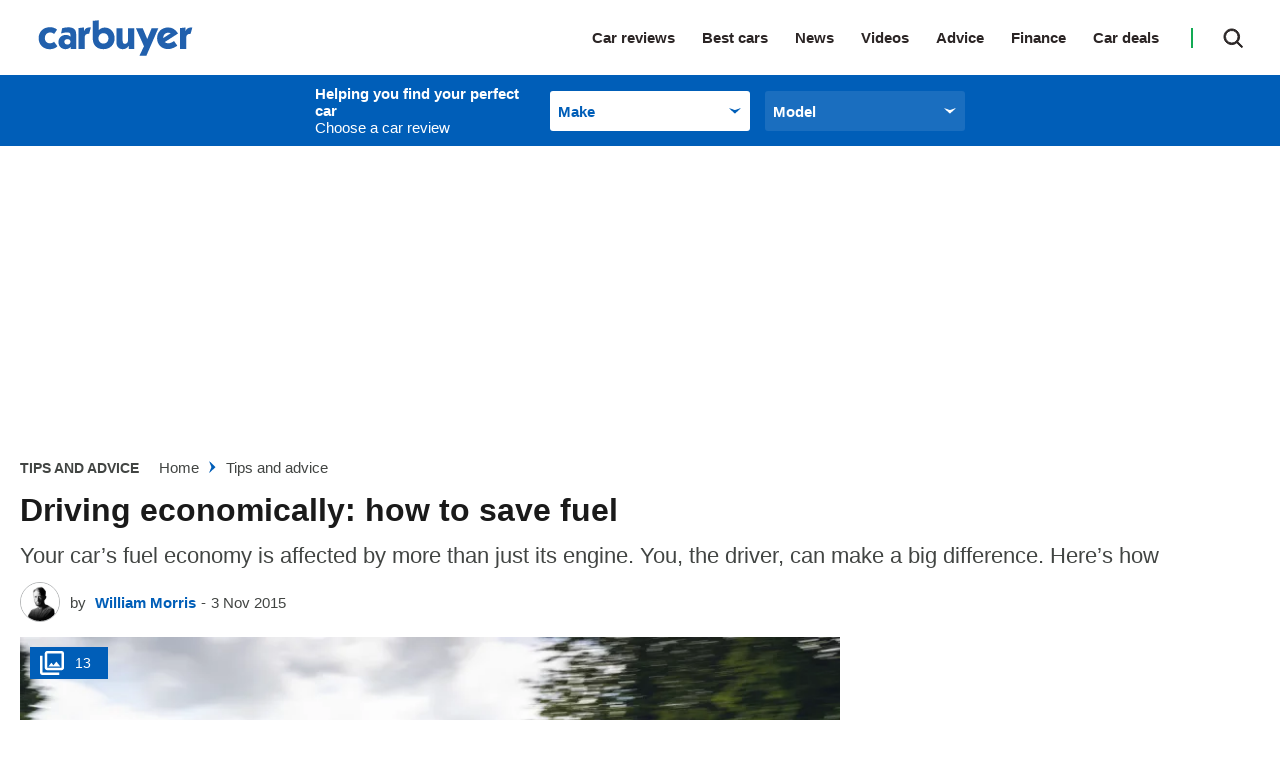

--- FILE ---
content_type: text/html; charset=utf-8
request_url: https://www.carbuyer.co.uk/tips-and-advice/139569/driving-economically-how-to-save-fuel
body_size: 86401
content:
<!doctype html>
<html lang="en" class="no-js"><head><link data-rh="true" rel="preload" as="style" href="/fonts/fonts.css"/><link data-rh="true" rel="stylesheet" href="/fonts/fonts.css" media="print"/><link data-rh="true" rel="apple-touch-icon" href="/public/logo-carbuyer-square.png"/><link data-rh="true" as="image" href="https://mediacloud.carbuyer.co.uk/image/private/s--6Ac3POGl--/f_auto,t_content-image-full-mobile@1/v1659093451/autoexpress/2022/07/How%20to%20save%20fuel:%20top%20tips%20for%20better%20mpg%20fuel%20economy%20-%20pictures-8.jpg" imageSizes="(min-width: 768px) 1260px, (max-width: 768px) 375px, 375px" imageSrcSet="https://mediacloud.carbuyer.co.uk/image/private/s--6Ac3POGl--/f_auto,t_content-image-full-desktop@1/v1659093451/autoexpress/2022/07/How%20to%20save%20fuel:%20top%20tips%20for%20better%20mpg%20fuel%20economy%20-%20pictures-8.jpg 1260w, https://mediacloud.carbuyer.co.uk/image/private/s--6Ac3POGl--/f_auto,t_content-image-full-mobile@1/v1659093451/autoexpress/2022/07/How%20to%20save%20fuel:%20top%20tips%20for%20better%20mpg%20fuel%20economy%20-%20pictures-8.jpg 375w" rel="preload" fetchpriority="high"/><link data-rh="true" href="https://www.carbuyer.co.uk/tips-and-advice/139569/driving-economically-how-to-save-fuel" rel="canonical"/><script>
          !function () { var e = function () { var e, t = "__tcfapiLocator", a = [], n = window; for (; n;) { try { if (n.frames[t]) { e = n; break } } catch (e) { } if (n === window.top) break; n = n.parent } e || (!function e() { var a = n.document, r = !!n.frames[t]; if (!r) if (a.body) { var i = a.createElement("iframe"); i.style.cssText = "display:none", i.name = t, a.body.appendChild(i) } else setTimeout(e, 5); return !r }(), n.__tcfapi = function () { for (var e, t = arguments.length, n = new Array(t), r = 0; r < t; r++)n[r] = arguments[r]; if (!n.length) return a; if ("setGdprApplies" === n[0]) n.length > 3 && 2 === parseInt(n[1], 10) && "boolean" == typeof n[3] && (e = n[3], "function" == typeof n[2] && n[2]("set", !0)); else if ("ping" === n[0]) { var i = { gdprApplies: e, cmpLoaded: !1, cmpStatus: "stub" }; "function" == typeof n[2] && n[2](i) } else a.push(n) }, n.addEventListener("message", (function (e) { var t = "string" == typeof e.data, a = {}; try { a = t ? JSON.parse(e.data) : e.data } catch (e) { } var n = a.__tcfapiCall; n && window.__tcfapi(n.command, n.version, (function (a, r) { var i = { __tcfapiReturn: { returnValue: a, success: r, callId: n.callId } }; t && (i = JSON.stringify(i)), e.source.postMessage(i, "*") }), n.parameter) }), !1)) }; "undefined" != typeof module ? module.exports = e : e() }();
        </script><script>
        window.dataLayer = window.dataLayer ? window.dataLayer : [];

        window._sp_ = {
          config: {
            accountId: 145,
            baseEndpoint: 'https://cb-mms.carbuyer.co.uk',
            targetingParams: {
              type: 'GDPR'
            },
            events: {
              onMessageReady: function () {
                dataLayer.push({
                  'event': 'cmp-event',
                  'cmp-eventType': 'onMessageReady'
                });
              },
              onMessageChoiceSelect: function (choice_id, choice_type_id) {
                dataLayer.push({
                  'event': 'cmp-event',
                  'cmp-eventType': 'onMessageChoiceSelect',
                  'cmp-choice_id': choice_id,
                  'cmp-choice_type_id': choice_type_id
                });
              },
              onPrivacyManagerAction: function (pmData) {
                dataLayer.push({
                  'event': 'cmp-event',
                  'cmp-eventType': 'onPrivacyManagerAction',
                  'cmp-pmData': pmData
                });
              },
              onMessageChoiceError: function (err) {
                dataLayer.push({
                  'event': 'cmp-event',
                  'cmp-eventType': 'onMessageChoiceError',
                  'cmp-err': err
                });
              },
              onConsentReady: function (consentUUID, euconsent) {
                dataLayer.push({
                  'event': 'cmp-event',
                  'cmp-eventType': 'onConsentReady',
                  'cmp-consentUUID': consentUUID,
                  'cmp-euconsent': euconsent
                });
              },
              onPMCancel: function () {
                dataLayer.push({
                  'event': 'cmp-event',
                  'cmp-eventType': 'onPMCancel'
                });
              },
              onMessageReceiveData: function (data) {
                dataLayer.push({
                  'event': 'cmp-event',
                  'cmp-eventType': 'onMessageReceiveData',
                  'cmp-data': JSON.stringify(data)
                });
              },
              onSPPMObjectReady: function () {
                dataLayer.push({
                  'event': 'cmp-event',
                  'cmp-eventType': 'onSPPMObjectReady'
                });
              }
            }
          }
        }
      </script><script async="" src="https://cb-mms.carbuyer.co.uk/wrapperMessagingWithoutDetection.js" type="text/javascript"></script><script>
        (() => {
          const htmlElement = document.getElementsByTagName('html');
          if (htmlElement && htmlElement.length) {
            htmlElement[0].classList.replace('no-js', 'js');
          }
        })();
        </script><meta charSet="utf-8"/><meta name="viewport" content="width=device-width,minimum-scale=1,initial-scale=1"/><meta name="theme-color" content="#fff"/><style data-chunk="main">.polaris__owner-review--collapse p{font-weight:700;margin:0}.polaris__owner-summary .polaris__owner-summary--common-problems ul a{color:#005eb8}.polaris__owner-summary{margin:0 0 30px;padding:0}.polaris__owner-summary .polaris__owner-summary--reviews-container{border-top:1px solid #e4e4e4;display:block;margin:0;padding-top:20px}@media (min-width:48em){.polaris__owner-summary .polaris__owner-summary--reviews-container{display:flex;margin:0}}@media (min-width:64em){.polaris__owner-summary .polaris__owner-summary--reviews-container{margin:0}}.polaris__owner-summary .polaris__owner-summary--section-title{font-style:normal;font-weight:400}.polaris__owner-summary .polaris__owner-summary--reviews-list{line-height:14px;list-style:none;margin:0;padding:0}.polaris__owner-summary .polaris__owner-summary--common-problems ul{font-size:14.008px;font-style:normal;font-weight:400;line-height:24px;list-style:none;margin:0;padding:0}.polaris__owner-summary .polaris__owner-summary--common-problems ul li span{font-weight:700}@media (max-width:47.99em){.polaris__owner-summary .polaris__owner-summary--common-problems{font-size:14px;line-height:17px}}.polaris__owner-summary .polaris__owner-summary--review{display:inline-block;font-size:15px;font-style:normal;font-weight:600;line-height:25px}.polaris__owner-summary .polaris__owner-summary--review-count-text{font-size:12px;font-weight:400;line-height:15px}.polaris__owner-summary .polaris__owner-summary--rating{display:inline-block;margin-right:10px}.polaris__owner-summary a,.polaris__owner-summary a:active,.polaris__owner-summary a:focus,.polaris__owner-summary a:hover{-webkit-text-decoration:none;text-decoration:none}.polaris__owner-summary .polaris__owner-summary--reviews-title{display:flex;justify-content:space-between}.polaris__owner-summary .polaris__owner-summary--reviews-title .polaris__image{max-height:43px;max-width:100px}.polaris__owner-summary--details-summary{display:flex;flex-direction:column}.polaris__owner-summary--recommendation,.polaris__owner-summary--recommendation-notrecommended{background-color:#f3f3f3;margin:10px 0}@media (min-width:48em){.polaris__owner-summary--recommendation,.polaris__owner-summary--recommendation-notrecommended{margin:0 0 20px;padding:3px 5px}.polaris__owner-summary--recommendation img,.polaris__owner-summary--recommendation-notrecommended img{height:36px;margin-top:-5px;width:36px}}.polaris__owner-summary--recommendation-percent,.polaris__owner-summary--recommendation-percent-notrecommended{font-size:15px;font-style:normal;font-weight:700;line-height:34px;margin-right:3px}@media (min-width:48em){.polaris__owner-summary--recommendation-percent,.polaris__owner-summary--recommendation-percent-notrecommended{font-size:19.992px}}.polaris__owner-summary--recommendation-percent{color:#2dbf65}.polaris__owner-summary--recommendation-percent-notrecommended{color:#dc3c46}.polaris__owner-summary--recommendation-text{color:#1a1a1a;font-size:12px;font-style:normal;font-weight:400;line-height:34px}@media (min-width:48em){.polaris__owner-summary--recommendation-text{font-size:18px}.polaris__owner-review--header{display:flex;justify-content:space-between;margin:0}}.polaris__owner-review--recommended svg{display:inline-block;fill:#12aa54;height:20px;margin:0 10px 0 0;width:20px}.polaris__owner-review--details{gap:10px;grid-template-columns:repeat(2,1fr);margin:10px}.polaris__owner-review--reviews{border:1px solid #ddd}.polaris__owner-review--single .polaris__rating--stars{margin:0 0 0 15px}.polaris__owner-review--single .polaris__rating--stars svg{max-height:16px;max-width:16px}.polaris__owner-review--single .polaris__rating--stars .widget-ratings[title="0 Stars"]{display:none!important}.polaris__owner-review{margin:0 0 30px}@media (max-width:47.99em){.polaris__owner-review{box-shadow:0 1px 3px rgba(0,0,0,.161)}}.polaris__owner-review--review-info{background-color:#f3f3f3;padding:10px 40px;text-align:center}@media (max-width:47.99em){.polaris__owner-review--review-info{display:flex;padding:20px}}.polaris__owner-review--review-info .polaris__rating{background-color:#fff;box-shadow:0 3px 6px rgba(0,0,0,.161)}.polaris__owner-review--review-info .polaris__rating .polaris__rating--text{font-style:italic;font-weight:700;margin-bottom:0;margin-top:-12px;text-transform:uppercase}.polaris__owner-review--review-info .polaris__owner-review--owner-info{font-size:12px;line-height:15px;margin-bottom:0;margin-top:5px}@media (max-width:47.99em){.polaris__owner-review--review-info .polaris__owner-review--owner-info{align-self:center;margin-left:10px}}.polaris__owner-review--review-info .polaris__owner-review--owner-info p{margin:0}.polaris__owner-review--recommended{align-items:center;color:#424543;display:flex;font-size:15px;line-height:25px;margin:0 0 20px}.polaris__owner-review--header{border:1px solid #ddd;border-bottom:2px dotted #343a40;margin:0 0 10px}@media (min-width:48em){.polaris__owner-review--header{display:flex;margin:0}}.polaris__owner-review--header .polaris__heading{color:#1a1a1a;font-size:21.998px;font-weight:700;line-height:32px}.polaris__owner-review--car-details-heading{font-size:17px;font-weight:700;line-height:32px;margin:0;text-transform:uppercase}.polaris__owner-review--car-details{display:grid;flex-grow:1;height:100%;margin:10px}@media (max-width:47.99em){.polaris__owner-review--car-details{margin:20px}}.polaris__owner-review--details{display:flex;justify-content:space-between}@media (max-width:47.99em){.polaris__owner-review--details{display:grid;grid-gap:10px;gap:10px;grid-template-columns:repeat(2,1fr);margin:0}}.polaris__owner-review--details-single{flex:0 1 auto;min-width:30px}.polaris__owner-review--label{color:#2b2525;font-size:23.32304273px;font-style:italic;line-height:35px;margin:0}.polaris__owner-review--value{color:#12aa54;font-size:23.32304273px;line-height:35px;max-width:100px}.polaris__owner-review--vertical-rule:not(:last-of-type){border-left:2px dotted #343a40;height:100%}.polaris__owner-review--vertical-rule:last-of-type{display:none}@media (max-width:47.99em){.polaris__owner-review--vertical-rule{display:none}}.polaris__owner-review--reviews{border-top:hidden;display:grid;padding:15px 20px}@media (min-width:48em){.polaris__owner-review--reviews{padding:20px 30px}}.polaris__owner-review--review-content--closed{-webkit-box-orient:vertical;display:-webkit-box;-webkit-line-clamp:4;margin-bottom:20px;max-height:110px;overflow:hidden}.polaris__owner-review--collapse{border:hidden;cursor:pointer;margin:auto}.polaris__owner-review--single{margin:0 0 20px}.polaris__owner-review--single .polaris__rating--label{color:#2b2525;display:inline-block;font-size:23.32304273px;font-style:italic;font-weight:700;line-height:35px}.polaris__owner-review--single .polaris__rating--stars{display:none}.polaris__owner-review--single .polaris__rating--extra{font-size:15px;line-height:25px}.polaris__accent-text{color:#005eb8}.polaris__review-block-title{font-weight:700;margin:0;text-transform:uppercase}.polaris__owner-form--modal-footer{justify-content:space-around}.polaris__owner-form--modal-body,.polaris__owner-form--modal-header{display:flex;flex-direction:column;justify-content:space-around}.polaris__owner-form--modal-header{align-items:center;box-shadow:0 3px 6px #000;width:100%}.polaris__owner-form--modal-header .polaris__owner-form--header-logo{max-width:215px;padding:20px 0}.polaris__owner-form--modal-body{align-items:center;padding:20px 20px 100px}.polaris__owner-form--modal-footer{background-color:#f0f0f0;border-top:1px solid #535066;display:flex;flex-direction:column;font-size:14px;line-height:20px;padding:40px 0}@media (max-width:47.99em){.polaris__owner-form--modal-footer{padding:20px 0}}.polaris__owner-form--modal-footer p{padding:0 25%}@media (max-width:47.99em){.polaris__owner-form--modal-footer p{padding:0 5%}}.polaris__owner-form--dp-logo{margin:10px 0}.polaris__owner-form--title{font-size:21.998px;line-height:28px;margin:10px 0}.polaris__owner-form-description{font-size:14px;line-height:24px;margin:10px 0;text-align:center;width:30%}@media (max-width:47.99em){.polaris__owner-form-description{width:90%}}.polaris__owner-form--modal{background:#fff;border-radius:4px;height:100%;overflow-y:scroll;width:100%}.polaris__owner-form--modal .polaris__owner-form--modal--close.polaris__button{background-color:transparent;background-image:url([data-uri]);background-position:50%;background-repeat:no-repeat;position:absolute;right:10px;top:10px}.polaris__owner-form--modal .polaris__owner-form--modal--close.polaris__button:hover{background-color:transparent}.polaris__owner-form--form-input{display:flex;flex-direction:column}.polaris__owner-form--form-input .polaris__owner-form--input{border-radius:4px;height:40px;width:335px}.polaris__owner-form--form-input .polaris__owner-form--input-long{border:1px solid #1c1836;border-radius:4px;height:90px;width:690px}@media (max-width:47.99em){.polaris__owner-form--form-input .polaris__owner-form--input-long{width:335px}}.polaris__owner-form--form-input .polaris__owner-form--input-score{border:1px solid #1c1836;border-radius:4px;height:40px;width:170px}.polaris__owner-form--form-input .polaris__owner-form--input-radio{height:20px;width:20px}.polaris__owner-form--input-container input[type],.polaris__owner-form--input-container input[type]:focus,.polaris__owner-form--input-container input[type]:invalid{border:1px solid #1c1836;border-radius:4px}.polaris__owner-form--input-container span{margin-right:20px}.polaris__owner-form--label-container{display:flex;justify-content:space-between}.polaris__owner-form--car-details,.polaris__owner-form--user-details{display:grid;grid-gap:0 20px;gap:0 20px;grid-template-columns:repeat(2,1fr);margin-bottom:35px}@media (max-width:47.99em){.polaris__owner-form--car-details,.polaris__owner-form--user-details{grid-template-columns:1fr}}.polaris__owner-form--review-details{display:flex;flex-direction:column;gap:20px;margin-bottom:35px}.polaris__owner-form--submit{height:50px;width:335px}.polaris__owner-form--submit-wrapper{display:flex;justify-content:space-around}.polaris__completed-form--overlay,.polaris__owner-form--modal-overlay{align-items:center;bottom:0;display:flex;justify-content:space-around;left:0;position:fixed;right:0;top:0;z-index:9999}.polaris__owner-form--modal-overlay{background-color:hsla(0,0%,100%,.8)}.polaris__completed-form{background:#fff;height:664px;width:480px}@media (min-width:48em){.polaris__completed-form{border-radius:4px;padding:40px 66px 20px}}.polaris__completed-form--header img{max-height:51px;max-width:174px}.polaris__completed-form--footer{display:flex;justify-content:space-around}.polaris__completed-form--footer .polaris__completed-form--close.polaris__button{background:0 0;font-weight:400;height:40px;margin:-5px}@media (min-width:48em){.polaris__completed-form--footer .polaris__completed-form--close.polaris__button{margin:20px 0}}.polaris__completed-form--footer .polaris__completed-form--close.polaris__button:hover{background:0 0}.polaris__completed-form--footer .polaris__completed-form--close.polaris__button img{height:18px;width:18px}.polaris__completed-form--dp-survey h6{font-family:Barlow,sans-serif;font-size:18px;font-weight:700;line-height:22px;margin:10px 20px}.polaris__modal--overlay.polaris__completed-form--overlay{background-color:rgba(0,0,0,.8)}.polaris__vrm-input,.polaris__vrm-input--form-input{display:flex;flex-direction:column}.polaris__vrm-input--form-input .polaris__vrm-input--label-help{font-weight:300}.polaris__vrm-input--form-input .polaris__vrm-input--label-help-hide{display:none}.polaris__vrm-input--form-input .polaris__vrm-input--label-error{font-weight:300}.polaris__vrm-input--form-input .polaris__vrm-input--label-error-hide{display:none}.polaris__vrm-input--form-input .polaris__vrm-input--input{border-radius:4px;height:40px;width:335px}.polaris__vrm-input--form-input .polaris__vrm-input--input-invalid{background-color:rgba(204,0,0,.102);border:1px solid #c00}.polaris__user-conf,.polaris__user-conf--invalid{display:flex;flex-direction:column;margin-top:10px;padding:12px}.polaris__user-conf{background-color:#fff;border:1px solid #000}.polaris__user-conf p,.polaris__user-conf--invalid p{font-size:16px;line-height:18px}.polaris__user-conf .polaris__user-conf--model{font-size:14px;line-height:14px;margin:2px}.polaris__user-conf .polaris__user-conf--details{font-size:12px;font-weight:300;line-height:14px}.polaris__user-conf .polaris__user-conf--confirm{margin:0 0 10px}.polaris__user-conf--invalid{background-color:rgba(204,0,0,.102);border:1px solid #c00}.polaris__user-conf--invalid .polaris__user-conf--problem{font-size:18px;line-height:22px;margin:5px 0}.polaris__user-conf--invalid .polaris__user-conf--problem img{height:18px;margin-bottom:4px;width:18px}.polaris__user-conf--invalid .polaris__user-conf--details{font-size:12px;font-weight:700;line-height:18px;margin:0}.polaris__user-conf--hidden{display:none}.polaris__user-conf--vrm{background-color:#fcec34;border:1px solid #000;height:24px;padding:0 10px}.polaris__user-conf--buttons{display:flex}.polaris__user-conf--buttons .polaris__button.polaris__user-conf--conf-button,.polaris__user-conf--buttons .polaris__button.polaris__user-conf--reenter-button{border:1px solid #000;border-radius:4px;height:30px;margin-right:10px;min-width:50px;padding:0 10px}.polaris__completed-form--header{align-items:center;display:flex;justify-content:space-evenly;margin:20px 0}@media (max-width:47.99em){.polaris__completed-form--header{flex-direction:column;margin:0}.polaris__completed-form--header .polaris__completed-form--cb-logo{box-shadow:0 3px 6px #000;display:flex;justify-content:space-around;margin-bottom:20px;padding:20px;width:100%}.polaris__completed-form--header .polaris__completed-form--cb-logo img{max-height:32px}}.polaris__completed-form--body{align-items:center;display:flex;flex-direction:column;text-align:center}.polaris__completed-form--body h3{font-size:28px;line-height:34px;margin:10px 0}.polaris__completed-form--body p{font-size:14px;line-height:18px}@media (max-width:47.99em){.polaris__completed-form--body{margin:0 10px}.polaris__completed-form--body h3{font-size:22px;line-height:27px}.polaris__completed-form--body p{padding:0 20px}}.polaris__completed-form--dp-survey{border-radius:4px;box-shadow:0 3px 6px #000;padding:10px 20px}.polaris__completed-form--dp-survey p{font:14px/18px Barlow,sans-serif;letter-spacing:0;margin-bottom:10px}.polaris__completed-form--dp-survey img.polaris__complete-form--dp-img{height:68%;width:68%}.polaris__completed-form--dp-survey .polaris__dp-survey--cta.polaris__button{border-radius:4px;font:700 15px/18px Barlow,sans-serif;margin-bottom:10px;text-transform:uppercase}.polaris__completed-form--overlay{background-color:rgba(0,0,0,.8)}.polaris__owner-review--collapse p{font-size:14px}.polaris__or-rating-card{margin:0;padding:0 0 30px}.polaris__or-rating-card .polaris__or-rating-card--meta{border:1px solid #ddd;border-left:0;border-right:0;border-top:1px solid #ddd;color:#1a1a1a;display:block;font-size:15px;letter-spacing:-.3px;line-height:25px;padding:20px}@media (max-width:47.99em){.polaris__or-rating-card .polaris__or-rating-card--meta{margin-left:-20px;margin-right:-20px;width:calc(100% + 40px)}}@media (min-width:48em){.polaris__or-rating-card .polaris__or-rating-card--meta{border:1px solid #ddd;display:block;grid-gap:45px;padding:0}}.polaris__or-rating-card .polaris__or-rating-card--section-container{display:block;grid-gap:20px;grid-template-columns:90px auto;margin-bottom:10px}@media (min-width:48em){.polaris__or-rating-card .polaris__or-rating-card--section-container{grid-template-columns:100px auto;margin-bottom:0}}.polaris__footer--navigation ul,.polaris__or-rating-card .polaris__or-rating-card--rating-container ul,.polaris__or-rating-card .polaris__or-rating-card--section-container ul{list-style-type:none;margin:0;padding:0}.polaris__or-rating-card .polaris__or-rating-card--row{display:block;grid-gap:20px;grid-template-columns:1fr;margin:0}@media (min-width:48em){.polaris__or-rating-card .polaris__or-rating-card--row{grid-template-columns:repeat(2,1fr)}}.polaris__or-rating-card .polaris__or-rating-card--row:last-child{margin:0}.polaris__or-rating-card .polaris__or-rating-card--label,.polaris__or-rating-card .polaris__rating--label,.polaris__or-rating-card .polaris__verdict-extra--label{color:#1a1a1a;font-size:17.986px;font-weight:600;line-height:28px;margin:0 0 5px;text-align:left;text-transform:capitalize}.polaris__or-rating-card .polaris__or-rating-card--label svg,.polaris__or-rating-card .polaris__rating--label svg,.polaris__or-rating-card .polaris__verdict-extra--label svg{fill:#1a1a1a;height:24px;width:24px}.polaris__or-rating-card .polaris__or-rating-card--price{color:#222a32;font-size:16px;font-weight:700;line-height:25px}@media (min-width:48em){.polaris__or-rating-card .polaris__or-rating-card--price{line-height:24px}}.polaris__or-rating-card .polaris__or-rating-card--price .polaris__price--post,.polaris__or-rating-card .polaris__or-rating-card--price .polaris__price--prefix{color:#1a1a1a;font-style:italic;font-weight:400}.polaris__or-rating-card .polaris__or-rating-card--price-container .polaris__or-rating-card--label,.polaris__or-rating-card .polaris__or-rating-card--price-container .polaris__verdict-extra--label{text-align:left}.polaris__or-rating-card .polaris__rating--text{color:#1a1a1a;font-size:15px;font-weight:400;line-height:25px;margin:0 0 10px}.-is-search-open .polaris__header--search input.polaris__input,.polaris__header--navigation li,.polaris__or-rating-card .polaris__or-rating-card--ctas,.polaris__or-rating-card .polaris__or-rating-card--submit-rating-cta{display:block}@media (min-width:48em){.polaris__or-rating-card .polaris__or-rating-card--ctas,.polaris__or-rating-card .polaris__or-rating-card--submit-rating-cta{display:flex;flex-direction:row}}.polaris__or-rating-card .polaris__or-rating-card--ctas a,.polaris__or-rating-card .polaris__or-rating-card--ctas button,.polaris__or-rating-card .polaris__or-rating-card--submit-rating-cta a,.polaris__or-rating-card .polaris__or-rating-card--submit-rating-cta button{background:#fff;border:2px solid #005eb8;border-radius:25px;color:#005eb8;display:block;flex:1 0;font-size:14px;font-weight:700;line-height:1;margin:0 0 10px;padding:16px;text-align:center;-webkit-text-decoration:none;text-decoration:none;text-transform:none}@media (min-width:48em){.polaris__or-rating-card .polaris__or-rating-card--ctas a,.polaris__or-rating-card .polaris__or-rating-card--ctas button,.polaris__or-rating-card .polaris__or-rating-card--submit-rating-cta a,.polaris__or-rating-card .polaris__or-rating-card--submit-rating-cta button{margin-left:10px}.polaris__or-rating-card .polaris__or-rating-card--ctas a:first-child,.polaris__or-rating-card .polaris__or-rating-card--ctas button:first-child,.polaris__or-rating-card .polaris__or-rating-card--submit-rating-cta a:first-child,.polaris__or-rating-card .polaris__or-rating-card--submit-rating-cta button:first-child{margin-left:0}}.polaris__or-rating-card .polaris__or-rating-card--ctas a:hover,.polaris__or-rating-card .polaris__or-rating-card--ctas button:hover,.polaris__or-rating-card .polaris__or-rating-card--submit-rating-cta a:hover,.polaris__or-rating-card .polaris__or-rating-card--submit-rating-cta button:hover{background:#fff;border-color:#01519c;color:#01519c;-webkit-text-decoration:none;text-decoration:none}.polaris__or-rating-card .polaris__or-rating-card--cta-spaceholder{height:20px}.polaris__or-rating-card .polaris__rating--extra{font-weight:700}.polaris__header--product-selector--wrapper .polaris__select .polaris__control .polaris__placeholder,.polaris__header--product-selector--wrapper .polaris__select .polaris__control:hover .polaris__placeholder{color:#005eb8}.polaris__header{background:#fff;position:relative;top:0;z-index:99}@media (max-width:47.99em){.-menu-open .polaris__header{height:100vh}}.polaris__header--logo{width:160px}@media (max-width:47.99em){.polaris__header--logo{left:50%;position:absolute;transform:translateX(-50%)}}@media (min-width:48em){.polaris__header--logo{margin:0;width:100px}}@media (min-width:64em){.polaris__header--logo{width:175px}}@media (min-width:78.75em){.polaris__header--logo{width:190px}}.polaris__header--logo img{display:block;height:38px;margin:0 auto;position:relative;width:175px;z-index:19}.-is-search-open .polaris__header--logo{display:none}@media (min-width:48em){.-is-search-open .polaris__header--logo{display:block}}.polaris__header--inner{align-items:center;display:flex;height:60px;justify-content:space-between;margin:0 auto;max-width:1300px;padding:0 20px;position:relative;width:100%}@media (min-width:48em){.polaris__header--inner{height:75px;padding:0 10px}}@media (min-width:64em){.polaris__header--inner{padding:0 20px}}@media (max-width:47.99em){.polaris__header--inner.-is-search-open{padding:0}.polaris__header--inner.-is-search-open:after{background-color:rgba(26,26,26,.29);content:"";height:100%;left:0;position:fixed;top:0;width:100%;z-index:-1}}.polaris__header--menu-button.polaris__button{background:url([data-uri]) no-repeat 50%;background-size:contain;border:0;border-radius:0;cursor:pointer;height:28px;left:20px;outline:0;padding:0;position:absolute;text-indent:-9999em;top:16px;transition:none;width:28px}@media (min-width:48em){.polaris__header--menu-button.polaris__button{display:none}}.polaris__header--menu-button.polaris__button:hover{background-color:transparent}.-is-menu-open .polaris__header--menu-button.polaris__button{background:url([data-uri]) no-repeat 50%;background-size:contain;height:33px;left:15px;width:33px}@media (max-width:47.99em){.-is-search-open .polaris__header--menu-button.polaris__button{display:none}}.polaris__header--navigation-search{align-items:center;display:flex;justify-content:flex-end}@media (max-width:47.99em){.polaris__header--navigation-search{width:100%}}@media (min-width:48em){.-is-search-open .polaris__header--navigation-search{width:75%}}@media (min-width:64em){.-is-search-open .polaris__header--navigation-search{width:80%}}.polaris__header--navigation{background:#fff;border-top:1px solid #3c4550;display:none;font-size:23.32304273px;font-weight:600;left:0;list-style-type:none;margin:auto;max-height:550px;overflow:scroll;position:absolute;top:60px;width:100%;z-index:10}@media (min-width:48em){.polaris__header--navigation{border-top:0;display:block;font-size:14px;height:100%;left:auto;max-height:none;overflow:visible;position:static;top:0;width:auto}}@media (min-width:64em){.polaris__header--navigation{font-size:15px}}@media (max-width:47.99em){.polaris__header--navigation:first-of-type{padding-top:5px}.-is-menu-open .polaris__header--navigation{display:block;height:100vh}}.polaris__header--navigation ul:not(.-sub-menu-list){margin:5px 0 0;padding:0}@media (min-width:48em){.polaris__header--navigation ul:not(.-sub-menu-list){margin:0}.polaris__header--navigation li{display:inline-block}}.polaris__header--navigation a,.polaris__header--navigation li>span:not(.polaris__navigation--item-icon){color:#2b2525;cursor:pointer;display:block;margin:0;padding:9px 20px;position:relative;-webkit-text-decoration:none;text-decoration:none}@media (min-width:48em){.polaris__header--navigation a,.polaris__header--navigation li>span:not(.polaris__navigation--item-icon){border-bottom:0;padding:17px 8px}}@media (min-width:64em){.polaris__header--navigation a,.polaris__header--navigation li>span:not(.polaris__navigation--item-icon){padding:15px 27px 15px 0}}.polaris__header--navigation a span,.polaris__header--navigation li>span:not(.polaris__navigation--item-icon) span{border-bottom:0}.polaris__header--navigation a:hover,.polaris__header--navigation li>span:not(.polaris__navigation--item-icon):hover{-webkit-text-decoration:none;text-decoration:none}@media (min-width:48em){.polaris__header--navigation a:hover,.polaris__header--navigation li>span:not(.polaris__navigation--item-icon):hover{color:#005eb8;opacity:1}}.polaris__header--navigation a:hover svg,.polaris__header--navigation li>span:not(.polaris__navigation--item-icon):hover svg{fill:#005eb8}.polaris__header--navigation a.-is-active,.polaris__header--navigation a.-is-emphasized,.polaris__header--navigation li>span:not(.polaris__navigation--item-icon).-is-active,.polaris__header--navigation li>span:not(.polaris__navigation--item-icon).-is-emphasized{color:#005eb8}@media (min-width:48em){.polaris__header--navigation a span,.polaris__header--navigation li>span:not(.polaris__navigation--item-icon) span{border-bottom:0}.polaris__header--navigation li.-no-link{padding-right:8px}}@media (min-width:64em){.polaris__header--navigation li.-no-link{padding-right:27px}}.polaris__header--navigation .-has-sub-menu>span,.polaris__header--navigation li.-no-link>span{display:inline-block}.polaris__header--navigation li.-no-link>span:not(.polaris__navigation--item-icon){padding-right:0}.polaris__header--navigation .-has-sub-menu a{opacity:1}.polaris__header--navigation a.-is-external{position:relative}.polaris__header--navigation a.-is-external:after{background:url([data-uri]) no-repeat 50%;background-size:10px;content:"";display:inline-block;height:10px;margin-left:10px;width:10px}@media (min-width:48em){.polaris__header--navigation a.-is-external:after{display:none}.polaris__header--navigation a.-is-external:hover:after{display:block;margin-left:0;position:absolute;right:-2px;top:calc(50% + 2px);transform:translateY(-50%)}}@media (min-width:64em){.polaris__header--navigation a.-is-external:hover:after{right:14px}}.-is-search-open .polaris__header--navigation{display:none}@media (max-width:47.99em){.polaris__header--navigation .-is-open>a{color:#005eb8}.polaris__header--navigation .-sub-menu a{padding:9px 20px 9px 40px}}.polaris__header--navigation .-sub-menu-list{margin:0;padding:0}.polaris__header--search-button.polaris__button{background:url([data-uri]) no-repeat;background-position:50%;background-size:20px 20px;border:0;border-radius:0;color:#424543;cursor:pointer;height:20px;padding:0;transition:none;width:20px}@media (min-width:48em){.polaris__header--search-button.polaris__button{height:40px;position:relative;right:0;width:30px}}@media (min-width:64em){.polaris__header--search-button.polaris__button{display:block;height:41px;width:54px}}.polaris__header--search-button.polaris__button:hover{background:url([data-uri]) no-repeat;background-position:50%;background-size:20px 20px}@media (min-width:48em){.polaris__header--search-button.polaris__button:hover{background-color:transparent;border-color:#fff}}.polaris__header--search-button.polaris__button:focus{outline:0}.-is-menu-open .polaris__header--search-button.polaris__button,.-is-search-open .polaris__header--search:before{display:none}@media (min-width:48em){.-is-menu-open .polaris__header--search-button.polaris__button{display:block}}.-is-search-open .polaris__header--search-button.polaris__button{background:url([data-uri]) no-repeat 50%;background-position:50%;border:0}@media (max-width:47.99em){.-is-search-open .polaris__header--search-button.polaris__button{background-image:url([data-uri]);position:absolute;right:20px;top:50%;transform:translateY(-50%)}}.polaris__header--search{align-items:center;display:flex;justify-content:flex-end;margin-left:0;position:relative}@media (min-width:48em){.polaris__header--search{height:40px;margin:0 0 0 20px;top:0;width:auto}}@media (min-width:64em){.polaris__header--search{height:41px}}@media (min-width:48em){.polaris__header--search:before{background-color:#12aa54;content:"";display:block;height:20px;left:-15px;position:absolute;top:50%;transform:translateY(-50%);width:2px}}.-is-search-open .polaris__header--search{width:100%}@media (min-width:48em){.-is-search-open .polaris__header--search{width:90%}}@media (min-width:64em){.-is-search-open .polaris__header--search{width:75%}}.polaris__header--search .polaris__search--form{align-items:center;display:flex}.polaris__header--search .polaris__search{display:none;position:relative;width:100%}.-is-search-open .polaris__header--search .polaris__search{display:block}.polaris__footer--extra .polaris__subscription:after,.polaris__footer--extra .polaris__subscription:before,.polaris__header--search .polaris__search .polaris__button{display:none}.polaris__header--search input.polaris__input{-webkit-appearance:none;background:#005eb8;border:1px solid #005eb8;border-radius:0;box-sizing:border-box;color:#fff;display:block;font-family:Lato,Arial fallback,Tahoma,Helvetica,sans-serif;font-size:16px;font-weight:700;line-height:25px;min-height:60px;padding:0 20px;width:100%}@media (min-width:48em){.polaris__header--search input.polaris__input{background:#005eb8;font-size:15px;min-height:40px;width:calc(100% - 10px)}}@media (min-width:64em){.polaris__header--search input.polaris__input{min-height:41px;padding:8px 20px}}.polaris__header--search input.polaris__input:focus{-webkit-appearance:none;border-color:#005eb8;outline:0}.polaris__header--search input.polaris__input::-moz-placeholder{color:#fff}.polaris__header--search input.polaris__input::placeholder{color:#fff}.polaris__header--product-selector--wrapper{background-color:#005eb8}.polaris__header--product-selector--wrapper .polaris__product-selector{margin:0}@media (max-width:47.99em){.polaris__header--product-selector--wrapper .polaris__product-selector--inner{margin:0;max-width:none}}.polaris__header--product-selector--wrapper .polaris__select .polaris__control{background-color:transparent}@media (min-width:48em){.polaris__header--product-selector--wrapper .polaris__select .polaris__control{width:200px}}.polaris__header--product-selector--wrapper .polaris__select.polaris--is-disabled{background-color:#1a6ebf}.polaris__header--product-selector--wrapper .polaris__select.polaris--is-disabled div.polaris__placeholder{color:#fff}.polaris__header--product-selector--wrapper .polaris__select.polaris--is-disabled .polaris__control--is-disabled .polaris__dropdown-indicator:before{background-image:url([data-uri])}.polaris__header--subscribe{font-weight:700;position:absolute;right:20px;text-transform:uppercase;z-index:3}@media (min-width:48em){.polaris__header--subscribe{margin:0;position:relative;right:0}}@media (max-width:47.99em){.-is-menu-open .polaris__header--subscribe{display:none}}.polaris__header--subscribe .polaris__button{background-color:#dc3943;border-color:#dc3943;border-radius:0;display:block;font-size:13px;line-height:1;padding:6.5px 12px}@media (min-width:64em){.polaris__header--subscribe .polaris__button{font-size:14px;padding:13.5px 22px}}.polaris__header--subscribe .polaris__button:hover{background-color:#ca313a;color:#fff;-webkit-text-decoration:none;text-decoration:none}.polaris__navigation--item-icon svg{fill:#2b2525;height:6.5px;width:10.5px}.polaris__owner-review--owner-info{color:#525f6b}.polaris__owner-review--collapse{background-color:#fff}.polaris__owner-review--collapse .polaris__owner-review--collapse-close{color:#54606c}.polaris__owner-review--collapse .polaris__owner-review--collapse-readmore{color:#005eb8}.polaris__review-block-title{color:#343a40;font-size:17px;line-height:34px}.polaris__footer{background:#1a1a1a;margin:0;padding:10px 0;position:relative}.polaris__footer p{color:#1a1a1a;font-size:15px;line-height:25px;margin:0 0 30px}@media (min-width:48em){.polaris__footer .polaris__content{display:grid;grid-gap:20px;grid-template-columns:1fr 2fr 2fr}.polaris__footer .polaris__content.-footer-nav{grid-template-columns:2fr 1fr}}@media (min-width:64em){.polaris__footer .polaris__content{grid-template-columns:1fr 2fr 300px}.polaris__footer .polaris__content.-footer-nav{grid-template-columns:2fr 1fr}}.polaris__footer--row{padding:20px 0 30px}@media (min-width:64em){.polaris__footer--row{padding:25px 0 30px}}.polaris__footer--navigation{margin:0 0 30px}@media (min-width:48em){.polaris__footer--navigation{margin-bottom:0}.polaris__footer--navigation ul{display:grid;grid-column-gap:20px;grid-template-columns:repeat(2,1fr)}}@media (min-width:64em){.polaris__footer--navigation ul{grid-template-columns:repeat(3,.3fr)}}.polaris__footer--navigation li{display:block;margin:0 0 20px}.polaris__footer--navigation a{color:#fff;display:block;font-size:14px;font-weight:500;line-height:1;margin:0 10px 10px 0;text-transform:uppercase}.polaris__footer--extra .polaris__subscription{margin:0;width:100%}.polaris__footer--extra .polaris__subscription h2{color:#fff;font-size:21.998px;font-weight:700;line-height:27px;margin:0}.polaris__footer--extra .polaris__subscription .polaris__subscription--excerpt{color:hsla(0,0%,87%,.75);font-size:15px;line-height:25px;margin-bottom:20px}.polaris__footer--extra .polaris__subscription .polaris__link{background-color:#005eb8;border-color:transparent;border-radius:0;color:#fff;display:inline-block;font-size:16px;padding:0;text-align:center;-webkit-text-decoration:none;text-decoration:none;text-transform:uppercase;width:100%}.polaris__footer--extra .polaris__subscription .polaris__link:hover{background-color:#fff;border-color:transparent;color:#01519c}.polaris__footer--extra .polaris__subscription .polaris__link:active,.polaris__footer--extra .polaris__subscription .polaris__link:focus,.polaris__footer--extra .polaris__subscription .polaris__link:hover{outline:0}@media (min-width:48em){.polaris__footer--extra .polaris__subscription .polaris__link{width:auto}}@media (min-width:64em){.polaris__footer--extra .polaris__subscription .polaris__link{padding:0}}.polaris__footer--extra .polaris__subscription .polaris__subscription--container{background:0 0;display:block}.polaris__footer--social{align-items:center;display:flex;justify-content:space-between}@media (min-width:48em){.polaris__footer--social{justify-content:flex-end}}.polaris__footer--social a{align-items:center;background-color:transparent;border-radius:0;display:inline-flex;height:22px;justify-content:center;margin:0 0 0 30px;position:relative;width:22px}.polaris__footer--social a:before{align-items:center;color:#fff;display:flex;height:100%;justify-content:center;left:0;position:absolute;text-indent:0;top:0;width:100%}.polaris__footer--social a:hover .polaris__social--icon{background-color:transparent;opacity:1}.polaris__footer--social a .polaris__social--icon{background-color:transparent;opacity:.6}@media (min-width:48em){.polaris__footer--copyright{grid-column:span 2}}.polaris__footer--copyright p{color:#ddd;text-align:center}
/*# sourceMappingURL=styles-3999605a.css.map*/</style><style data-chunk="main">@-webkit-keyframes spin{to{-webkit-transform:rotate(1turn);transform:rotate(1turn)}}@keyframes spin{to{-webkit-transform:rotate(1turn);transform:rotate(1turn)}}@-webkit-keyframes dotPulseBefore{0%,60%,to{-webkit-box-shadow:9976.5px 0 0 -5px #005eb8;box-shadow:9976.5px 0 0 -5px #005eb8}30%{-webkit-box-shadow:9976.5px 0 0 2px #005eb8;box-shadow:9976.5px 0 0 2px #005eb8}}@keyframes dotPulseBefore{0%,60%,to{-webkit-box-shadow:9976.5px 0 0 -5px #005eb8;box-shadow:9976.5px 0 0 -5px #005eb8}30%{-webkit-box-shadow:9976.5px 0 0 2px #005eb8;box-shadow:9976.5px 0 0 2px #005eb8}}@-webkit-keyframes dotPulse{0%,60%,to{-webkit-box-shadow:9999px 0 0 -5px #005eb8;box-shadow:9999px 0 0 -5px #005eb8}30%{-webkit-box-shadow:9999px 0 0 2px #005eb8;box-shadow:9999px 0 0 2px #005eb8}}@keyframes dotPulse{0%,60%,to{-webkit-box-shadow:9999px 0 0 -5px #005eb8;box-shadow:9999px 0 0 -5px #005eb8}30%{-webkit-box-shadow:9999px 0 0 2px #005eb8;box-shadow:9999px 0 0 2px #005eb8}}@-webkit-keyframes dotPulseAfter{0%,60%,to{-webkit-box-shadow:10021.5px 0 0 -5px #005eb8;box-shadow:10021.5px 0 0 -5px #005eb8}30%{-webkit-box-shadow:10021.5px 0 0 2px #005eb8;box-shadow:10021.5px 0 0 2px #005eb8}}@keyframes dotPulseAfter{0%,60%,to{-webkit-box-shadow:10021.5px 0 0 -5px #005eb8;box-shadow:10021.5px 0 0 -5px #005eb8}30%{-webkit-box-shadow:10021.5px 0 0 2px #005eb8;box-shadow:10021.5px 0 0 2px #005eb8}}.polaris__anchor-block{display:initial}.polaris__image--wrapper .polaris__image--meta{padding:0 0 10px}.polaris__image--wrapper .polaris__image--meta .polaris__image--caption,.polaris__image--wrapper .polaris__image--meta figcaption{color:#1a1a1a;font-size:15px;font-weight:700;line-height:25px;margin:0}.polaris__image--wrapper .polaris__image--meta .polaris__image--credits{color:#1a1a1a;font-size:13px;font-style:normal;line-height:23px;margin:5px 0 10px}.imgScriptEnabled,.polaris__navigation button>span,.polaris__navigation button>svg{display:none}.polaris__breadcrumb{color:#1a1a1a;margin:0;padding:20px 0 10px}@media (min-width:48em){.polaris__breadcrumb{-webkit-box-align:center;-ms-flex-align:center;align-items:center;display:-webkit-box;display:-ms-flexbox;display:flex;margin:0}}.polaris__breadcrumb ul{-webkit-box-align:center;-ms-flex-align:center;align-items:center;display:-webkit-box;display:-ms-flexbox;display:flex;-ms-flex-wrap:wrap;flex-wrap:wrap;margin:10px 0 0;padding:0}@media (min-width:48em){.polaris__breadcrumb ul{margin:0;padding:0 20px 0 0}}@media (min-width:64em){.polaris__breadcrumb ul{-webkit-box-pack:center;-ms-flex-pack:center;justify-content:center}}.polaris__breadcrumb li{display:inline-block;font-size:15px;line-height:1;margin:0 10px 0 0;position:relative}@media (min-width:48em){.polaris__breadcrumb li{margin-bottom:0}}.polaris__breadcrumb li:after{content:url([data-uri]);display:inline-block;margin-left:15px}.polaris__breadcrumb li:last-of-type:after{display:none}.polaris__breadcrumb li a{color:#424543;padding:0;-webkit-text-decoration:none;text-decoration:none}.polaris__breadcrumb li a:focus,.polaris__breadcrumb li a:hover{color:#005eb8}.polaris__breadcrumb.-sponsored .polaris__breadcrumb--kicker{background-color:transparent}.polaris__breadcrumb .polaris__breadcrumb--kicker+ul,.polaris__breadcrumb .polaris__breadcrumb--title+ul{padding:0}@media (min-width:48em){.polaris__breadcrumb .polaris__breadcrumb--kicker+ul,.polaris__breadcrumb .polaris__breadcrumb--title+ul{padding:0 10px}}@media (min-width:64em){.polaris__breadcrumb .polaris__breadcrumb--kicker+ul,.polaris__breadcrumb .polaris__breadcrumb--title+ul{padding:0 20px}}.polaris__breadcrumb .polaris__breadcrumb--title+.polaris__breadcrumb--kicker{margin:10px 0}@media (min-width:48em){.polaris__breadcrumb .polaris__breadcrumb--title+.polaris__breadcrumb--kicker{margin:0 0 0 20px}}.polaris__breadcrumb--kicker{background-color:transparent;color:#424543;font-size:14px;font-weight:700;line-height:1;padding:0}.polaris__breadcrumb--title{font-family:Lato,Arial fallback,Tahoma,Helvetica,sans-serif;font-size:25.993px;font-weight:700;line-height:1;margin:0;text-transform:none}.polaris__iframe iframe{border:0;max-width:100%}.polaris__button,.polaris__button.-primary{background-color:#005eb8;border:2px solid transparent;border-radius:25px;color:#fff;cursor:pointer;font-family:inherit;font-size:16px;line-height:1;margin:0;padding:15px 25px;-webkit-transition:all .2s;transition:all .2s}.polaris__button.-primary:hover,.polaris__button:hover{background-color:#01519c}.polaris__button.-secondary{border:2px solid #1a1a1a;border-radius:25px;color:#1a1a1a;cursor:pointer;font-family:inherit;font-size:16px;line-height:1;margin:0;padding:13px 25px}.polaris__button.-secondary,.polaris__button.-secondary:hover{background-color:transparent}.polaris__button.-link{background:0 0;border:0;font-size:16px;line-height:1;margin:0;padding:0;-webkit-text-decoration:underline;text-decoration:underline}.polaris__button.-link,.polaris__button.-link:hover{color:#1a1a1a;cursor:pointer}.polaris__navigation .-has-sub-menu{position:relative}.polaris__navigation .-has-sub-menu a svg{fill:#2b2525;height:6.5px;width:10.5px}@media (min-width:48em){.polaris__navigation .-has-sub-menu:hover .-sub-menu{display:block}}.polaris__navigation .-sub-menu{background-color:#fff;border:0;-webkit-box-shadow:none;box-shadow:none;display:none;margin:0;min-width:200px;position:relative}@media (min-width:48em){.polaris__navigation .-sub-menu{left:0;position:absolute;top:calc(100% - 10px);z-index:99}}.polaris__navigation .-sub-menu a{border-top:0;color:#2b2525;padding:5px 20px}.polaris__navigation .-sub-menu a:hover{background-color:#f3f3f3;color:#005eb8}.polaris__navigation .-sub-menu[aria-hidden=true]{display:none}.polaris__hero--title span,.polaris__navigation .-sub-menu li,.polaris__navigation .-sub-menu[aria-hidden=false]{display:block}.polaris__navigation .-is-open .polaris__navigation--item-icon svg{-webkit-transform:rotate(-180deg);transform:rotate(-180deg)}.polaris__navigation--item-icon{border:0;display:inline-block;margin:0 0 0 10px}.polaris__ad.-empty-ad-slot .polaris__ad--label,.polaris__ad.-empty-ad-slot.-rendered-ad-slot,.polaris__navigation--heading{display:none}.polaris__ad{background-color:#fff;margin:0;min-height:0;padding:6.6666666667px 0 10px;text-align:center;width:100%}@media (min-width:48em){.polaris__ad{margin:0 auto;padding:6.6666666667px 0 10px}}@media (min-width:64em){.polaris__ad{padding:6.6666666667px 0 10px}}.polaris__ad.-full-width{background-color:#fff;border:0;left:50%;margin:0 -50vw;position:relative;right:50%;width:100vw}@media (min-width:48em){.polaris__ad.-full-width{margin:0 -50vw}}.polaris__ad.-mobile-sticky{bottom:0;left:0;margin:0 auto;padding:6.6666666667px 0 10px;position:fixed;right:0;width:100%;z-index:99}@media (min-width:48em){.polaris__ad.-mobile-sticky{background:0 0;display:none;height:0}}.polaris__ad.-no-background{background:0 0}@media (max-width:47.99em){.polaris__ad.-sidebar-ad{background-color:#fff;left:50%;margin:0 -50vw;position:relative;right:50%;width:100vw}}@media (min-width:48em){.polaris__ad.-sidebar-ad{background-color:#fff;border:1px solid #ddd;max-width:320px;padding:10px;position:sticky}}.polaris__ad.-native-ad{background:0 0;border:0;margin:0;padding:0}.polaris__ad.-empty-ad-slot{left:0;margin:0;padding:0;visibility:hidden;width:1px}.polaris__ad--label{color:#545454;font-size:10px;line-height:normal;padding:0 0 6.6666666667px;text-align:center;text-transform:none}@media (min-width:48em){.polaris__ad--label{font-size:12px;padding:0 0 6.6666666667px}}body:not(.amp-mode-touch){overflow-x:hidden}body:not(.amp-mode-touch) .polaris__app .polaris__footer{padding-bottom:157px}@media (min-width:48em){body:not(.amp-mode-touch) .polaris__app .polaris__footer{padding-bottom:inherit}}.polaris__app .polaris__footer .polaris__amp-ad{border:0;margin:0;padding:0}.polaris__app .polaris__footer .polaris__amp-ad amp-sticky-ad{background-color:#fff;color:#545454;font-size:10px;line-height:normal;padding:10px 0;text-align:center;text-transform:none}@media (min-width:48em){.polaris__app .polaris__footer .polaris__amp-ad amp-sticky-ad{font-size:12px}}.polaris__app .polaris__footer .polaris__amp-ad amp-sticky-ad .amp-sticky-ad-close-button{background-color:inherit;display:none}.polaris__app .polaris__footer .polaris__amp-ad amp-sticky-ad amp-sticky-ad-top-padding{background-color:inherit;display:block}div[id^=oop_]{position:absolute}.polaris__impression-ad,.polaris__react-player>div{left:0;position:absolute;top:0}.polaris__link.-skip-advert{background-color:#fff;color:#1a1a1a;height:0;overflow:hidden;padding:0;position:absolute;-webkit-transition-property:none;transition-property:none;width:0;z-index:100000}@media (max-width:47.99em){.polaris__link.-skip-advert{display:none}}.polaris__link.-skip-advert.-right-side-skip{left:-100px;top:100px}.polaris__link.-skip-advert:not(.polaris__link.-skip-advert.-right-side-skip){left:0}.polaris__link.-skip-advert:focus{height:auto;padding:8px;width:auto}[amp=true] .polaris__link.-skip-advert{display:none}.polaris__social .polaris__social--icon:hover{background-color:#fff}.polaris__social a{border:0;margin:0 0 0 20px}.polaris__social a:first-of-type{margin-left:0}.polaris__social .polaris__social--icon{-webkit-box-align:center;-ms-flex-align:center;align-items:center;background-color:#fff;background-position:50%;background-repeat:no-repeat;border:2px solid #dbdee1;border-radius:0;display:-webkit-inline-box;display:-ms-inline-flexbox;display:inline-flex;height:50px;-webkit-box-pack:center;-ms-flex-pack:center;justify-content:center;position:relative;width:50px}.polaris__social .polaris__social--icon svg{fill:#343a40;max-height:20px;max-width:20px}.polaris__social .polaris__social--icon:hover svg{fill:#1a1a1a}.polaris__social .polaris__social--label{border:0;color:#393939;font-size:15px;line-height:25px;clip:rect(1px,1px,1px,1px);clip-path:inset(50%);height:1px;margin:-1px;overflow:hidden;padding:0;position:absolute;width:1px;word-wrap:normal!important}.polaris__social .polaris__social--label:focus{background-color:#eee;clip:auto!important;clip-path:none;color:#444;display:block;font-size:1em;height:auto;left:5px;line-height:normal;padding:15px 23px 14px;-webkit-text-decoration:none;text-decoration:none;top:5px;width:auto;z-index:100000}.polaris__video{margin:0 0 20px}.polaris__player-wrapper{padding-top:56.25%;position:relative}.polaris__react-player{bottom:0;left:0;position:absolute;right:0;top:0}.polaris__social-embed{display:-webkit-box;display:-ms-flexbox;display:flex;-webkit-box-pack:center;-ms-flex-pack:center;justify-content:center;margin:0 0 30px}@media (max-width:47.99em){.polaris__social-embed .twitter-tweet-rendered{width:100%!important}}.polaris__social-embed .fb-video>span,.polaris__social-embed.polaris__social-embed--vimeo,.polaris__social-embed.polaris__social-embed--youtube{height:0!important;padding-bottom:56.25%;position:relative}.polaris__social-embed .fb-video>span iframe,.polaris__social-embed.polaris__social-embed--vimeo iframe,.polaris__social-embed.polaris__social-embed--youtube iframe{height:100%!important;left:0;position:absolute;top:0;width:100%!important}.polaris__social-embed .fb-video{width:100%}.polaris__social-embed .fb-video>span{width:100%!important}@media (max-width:47.99em){.polaris__social-embed.polaris__social-embed--facebook{max-width:340px}.polaris__social-embed.polaris__social-embed--facebook .fb-post,.polaris__social-embed.polaris__social-embed--facebook .fb-post>span,.polaris__social-embed.polaris__social-embed--facebook .fb-post>span>iframe{width:100%!important}}.polaris__related-links{margin:30px 0}@media (min-width:48em){.polaris__related-links{clear:both;float:left;margin:20px 45px 20px 0;width:380px}}.polaris__related-links .polaris__related-links--list{border-bottom:1px solid #f3f3f3;border-top:1px solid #f3f3f3;list-style:none;margin:0;padding:20px 0}.polaris__related-links a{font-size:17px;font-weight:400;line-height:32px;margin-bottom:10px}.polaris__related-links a,.polaris__related-links a:active,.polaris__related-links a:focus{border:0;color:#424543;-webkit-text-decoration:none;text-decoration:none}.polaris__related-links a:hover{border:0;color:#1a6ebf;-webkit-text-decoration:none;text-decoration:none}.polaris__related-links .polaris__related-links--author,.polaris__related-links .polaris__related-links--title{color:#1a1a1a;display:none;font-family:Lato,Arial fallback,Tahoma,Helvetica,sans-serif;font-size:19.992px;font-style:normal;font-weight:700;line-height:30px;margin:0;padding:0;text-transform:none}.polaris__related-links .polaris__related-links--author{font-size:14px;line-height:20px}.polaris__related-links .polaris__related-links--author-container{display:none}.polaris__related-links .polaris__related-links--author-container img{border-radius:50%;display:inline-block;height:20px;margin:0 20px 0 0;width:20px}.polaris__side-content{background-color:#f8f8f8;padding:25px 15px}@media (min-width:48em){.polaris__side-content{float:right;margin-left:0;padding:25px 10px 30px 20px}}.polaris__side-content a{line-height:25px;-webkit-text-decoration:none;text-decoration:none}.polaris__side-content .polaris__side-content--subtitle,.polaris__side-content .polaris__side-content--title .polaris__heading{font-family:Lato,Arial fallback,Tahoma,Helvetica,sans-serif;font-size:24px;font-weight:900;line-height:30px}.polaris__side-content .polaris__side-content--subtitle{display:block;font-weight:400}.polaris__side-content .polaris__side-content--children .polaris__heading{font-family:Lato,Arial fallback,Tahoma,Helvetica,sans-serif;font-size:18px;font-weight:700;line-height:34px}.polaris__side-content .polaris__side-content--children .polaris__list-item a{border-bottom:0;color:#005eb8}.polaris__side-content .polaris__side-content--children .polaris__list-item a:hover{color:#01519c}.polaris__side-content .polaris__side-content--children .polaris__list-item span{font-size:15px;font-weight:400;line-height:25px}.polaris__slideshow{border-radius:4px;display:-webkit-box;display:-ms-flexbox;display:flex;-webkit-box-orient:vertical;-webkit-box-direction:normal;-ms-flex-direction:column;flex-direction:column;gap:4px;overflow:hidden}.polaris__slideshow-carousel{overflow:hidden;position:relative;width:100%}.polaris__slideshow-carousel .polaris__slideshow-carousel__button{background-color:#000;border:2px solid #fff;border-radius:50px;-webkit-box-shadow:0 4px 10px 0 rgba(0,0,0,.25);box-shadow:0 4px 10px 0 rgba(0,0,0,.25);cursor:pointer;height:40px;margin:0 8px;padding:10px;position:absolute;top:50%;width:40px}@media (min-width:64em){.polaris__slideshow-carousel .polaris__slideshow-carousel__button{margin:0 16px}.polaris__slideshow-carousel .polaris__slideshow-carousel__button:hover:not(:disabled){background-color:#000;border:1px solid #fff;opacity:.6}}.polaris__slideshow-carousel .polaris__slideshow-carousel__button:disabled{background-color:#000;border-color:#fff;cursor:default;opacity:.3}.polaris__slideshow-carousel .polaris__slideshow-carousel__button:focus{outline:0}.polaris__slideshow-carousel .polaris__slideshow-carousel__button:focus-visible{-webkit-box-shadow:0 0 8px 0 #005eb8;box-shadow:0 0 8px 0 #005eb8;outline:0}.polaris__slideshow-carousel .polaris__slideshow-carousel__button:before{background-color:#fff;content:"";display:block;height:100%;-webkit-mask-image:url([data-uri]);mask-image:url([data-uri]);-webkit-mask-position:center;mask-position:center;-webkit-mask-repeat:no-repeat;mask-repeat:no-repeat;-webkit-mask-size:contain;mask-size:contain;width:100%}.polaris__slideshow-carousel .polaris__slideshow-carousel__button--prev{left:0;-webkit-transform:translateY(-50%) scaleX(-1);transform:translateY(-50%) scaleX(-1)}.polaris__slideshow-carousel .polaris__slideshow-carousel__button--next{right:0;-webkit-transform:translateY(-50%);transform:translateY(-50%)}.polaris__slideshow-carousel .polaris__slideshow-carousel__scroll-container{display:-webkit-box;display:-ms-flexbox;display:flex;max-height:60vh;overflow-x:auto;overflow-y:hidden;scroll-behavior:smooth;-ms-scroll-snap-type:x mandatory;scroll-snap-type:x mandatory;scrollbar-width:none}.polaris__slideshow-carousel .polaris__slideshow-carousel__scroll-container::-webkit-scrollbar,.polaris__slideshow-slider-thumbnails::-webkit-scrollbar{display:none}.polaris__slideshow-carousel .polaris__slideshow-carousel__slide{-webkit-box-align:center;-ms-flex-align:center;align-items:center;display:-webkit-box;display:-ms-flexbox;display:flex;-ms-flex-negative:0;flex-shrink:0;height:100%;-webkit-box-pack:center;-ms-flex-pack:center;justify-content:center;scroll-snap-align:center;width:100%}.polaris__slideshow-carousel .polaris__slideshow-carousel__image{height:100%;max-height:100%;max-width:100%;-o-object-fit:contain;object-fit:contain;width:100%}.polaris__slideshow-carousel .polaris__slideshow-carousel__counter,.polaris__slideshow-slider{-webkit-box-align:center;-ms-flex-align:center;align-items:center;display:-webkit-box;display:-ms-flexbox;display:flex}.polaris__slideshow-carousel .polaris__slideshow-carousel__counter{background-color:rgba(0,0,0,.8);border-radius:8px;bottom:10px;color:#fff;font-size:12px;line-height:16px;padding:6px 8px;position:absolute;right:8px;white-space:nowrap}@media (min-width:64em){.polaris__slideshow-carousel .polaris__slideshow-carousel__counter{bottom:22px;right:16px}}.polaris__slideshow-carousel .polaris__slideshow-carousel__counter-icon{background-color:#fff;display:inline-block;height:16px;margin-left:4px;-webkit-mask-image:url([data-uri]);mask-image:url([data-uri]);-webkit-mask-position:center;mask-position:center;-webkit-mask-repeat:no-repeat;mask-repeat:no-repeat;-webkit-mask-size:contain;mask-size:contain;width:16px}.polaris__slideshow-slider{position:relative}.polaris__slideshow-slider:focus-within .polaris__slideshow-slider-arrow,.polaris__slideshow-slider:hover .polaris__slideshow-slider-arrow{opacity:1;pointer-events:auto}.polaris__slideshow-slider:focus-within .polaris__slideshow-slider-arrow:hover,.polaris__slideshow-slider:hover .polaris__slideshow-slider-arrow:hover{opacity:.85}.polaris__slideshow-slider:focus-within .polaris__slideshow-slider-arrow:disabled,.polaris__slideshow-slider:focus-within .polaris__slideshow-slider-arrow:disabled:hover,.polaris__slideshow-slider:hover .polaris__slideshow-slider-arrow:disabled,.polaris__slideshow-slider:hover .polaris__slideshow-slider-arrow:disabled:hover{opacity:.3}.polaris__slideshow-slider-thumbnails{display:-webkit-box;display:-ms-flexbox;display:flex;gap:4px;-ms-overflow-style:none;overflow-x:scroll;padding:0;scroll-behavior:smooth;scrollbar-width:none}@media (prefers-reduced-motion:reduce){.polaris__slideshow-slider-thumbnails{scroll-behavior:auto}}.polaris__slideshow-slider-thumbnails:focus-visible{outline:2px solid #005eb8;outline-offset:2px}.polaris__slideshow-slider-thumbnail{background:0 0;border:0;-webkit-box-sizing:border-box;box-sizing:border-box;cursor:pointer;-webkit-box-flex:0;-ms-flex:0 0 auto;flex:0 0 auto;height:49px;max-width:86px;opacity:1;padding:0;position:relative}@media (prefers-reduced-motion:reduce){.polaris__slideshow-slider-thumbnail{-webkit-transition:none;transition:none}}@media (min-width:48em){.polaris__slideshow-slider-thumbnail{height:67px;max-width:118px}}@media (min-width:64em){.polaris__slideshow-slider-thumbnail{height:77px;max-width:137px}}.polaris__slideshow-slider-thumbnail:focus-visible{outline:2px solid #005eb8;outline-offset:-2px}.polaris__slideshow-slider-thumbnail.is-active{opacity:.6}.polaris__slideshow-slider-thumbnail.is-active:after{bottom:0;-webkit-box-shadow:inset 0 0 0 4px #005eb8;box-shadow:inset 0 0 0 4px #005eb8;content:"";left:0;pointer-events:none;position:absolute;right:0;top:0}.polaris__slideshow-slider-thumbnail-image{height:100%;max-width:86px;-o-object-fit:cover;object-fit:cover;width:auto}@media (min-width:48em){.polaris__slideshow-slider-thumbnail-image{max-width:118px}}@media (min-width:64em){.polaris__slideshow-slider-thumbnail-image{max-width:137px}}.polaris__slideshow-slider-arrow{-webkit-box-align:center;-ms-flex-align:center;align-items:center;background-color:#000;background-position:50%;background-repeat:no-repeat;border:0;border-radius:0;-webkit-box-sizing:border-box;box-sizing:border-box;cursor:pointer;display:-webkit-box;display:-ms-flexbox;display:flex;height:100%;-webkit-box-pack:center;-ms-flex-pack:center;justify-content:center;min-width:40px;opacity:0;padding:0;pointer-events:none;position:absolute;top:50%;-webkit-transform:translateY(-50%);transform:translateY(-50%);-webkit-transition:opacity .2s ease-in-out;transition:opacity .2s ease-in-out;z-index:2}@media (prefers-reduced-motion:reduce){.polaris__slideshow-slider-arrow{-webkit-transition:none;transition:none}}.polaris__slideshow-slider-arrow:before{background-color:#fff;bottom:0;content:"";left:0;-webkit-mask-image:url([data-uri]);mask-image:url([data-uri]);-webkit-mask-position:center;mask-position:center;-webkit-mask-repeat:no-repeat;mask-repeat:no-repeat;position:absolute;right:0;top:0}.polaris__slideshow-slider-arrow:focus{border:0}.polaris__slideshow-slider-arrow:focus-visible{opacity:1;outline:2px solid #fff;outline-offset:-2px;pointer-events:auto}.polaris__slideshow-slider-arrow:disabled{cursor:default}.polaris__slideshow-slider-arrow--left{left:0}.polaris__slideshow-slider-arrow--left:before{-webkit-transform:scaleX(-1);transform:scaleX(-1)}.polaris__slideshow-slider-arrow--right{right:0}.polaris__gallery{clear:both}@media (max-width:47.99em){.polaris__gallery:not(.-list){margin-left:-20px;margin-right:-20px;width:calc(100% + 40px)}}.polaris__gallery img{display:block;height:auto;max-width:100%;width:100%}.polaris__gallery .polaris__gallery--list .polaris__image--wrapper p,.polaris__gallery .polaris__image--wrapper{margin:0}.polaris__gallery.-swipe .polaris__image--meta{display:none}.polaris__gallery.-has-badge,[amp=true] .polaris__gallery.-swipe{position:relative}.polaris__gallery.-linkout .polaris__gallery--slide-info{background-color:#005eb8;background-size:16px}@media (min-width:48em){.polaris__gallery.-linkout .polaris__gallery--slide-info{background-size:24px}}.polaris__gallery.-has-badge .polaris__gallery--badge{left:0;max-height:32px;max-width:80px;position:absolute;top:0;z-index:9}.polaris__gallery .polaris__gallery--main{min-height:210px;position:relative}.polaris__article-card--categories ul,.polaris__gallery .polaris__gallery--list,.polaris__taxonomy-filter--list ul{list-style-type:none;margin:0;padding:0}.polaris__gallery .polaris__gallery--list li{margin:0;padding:0 0 20px}.polaris__gallery .polaris__gallery--list li:not(.-ad){border-bottom:none}.polaris__gallery .polaris__gallery--list li:empty{display:none}.polaris__gallery .polaris__gallery--cover,.polaris__gallery .polaris__gallery--list .polaris__image--wrapper{position:relative}.polaris__gallery .polaris__gallery--cover .polaris__link,.polaris__gallery .polaris__gallery--list .polaris__image--wrapper figure{background-color:#d5d4d4;height:0;padding-bottom:56.25%;position:relative}.polaris__gallery .polaris__gallery--cover .polaris__link>embed,.polaris__gallery .polaris__gallery--cover .polaris__link>iframe,.polaris__gallery .polaris__gallery--cover .polaris__link>img,.polaris__gallery .polaris__gallery--cover .polaris__link>noscript img,.polaris__gallery .polaris__gallery--cover .polaris__link>object,.polaris__gallery .polaris__gallery--cover .polaris__link>video,.polaris__gallery .polaris__gallery--list .polaris__image--wrapper figure>embed,.polaris__gallery .polaris__gallery--list .polaris__image--wrapper figure>iframe,.polaris__gallery .polaris__gallery--list .polaris__image--wrapper figure>img,.polaris__gallery .polaris__gallery--list .polaris__image--wrapper figure>noscript img,.polaris__gallery .polaris__gallery--list .polaris__image--wrapper figure>object,.polaris__gallery .polaris__gallery--list .polaris__image--wrapper figure>video{height:100%;left:0;position:absolute;top:0;width:100%}.polaris__gallery .polaris__gallery--cover>a{border:0;display:block}.polaris__gallery .polaris__gallery--slide-info{background:#005eb8;border-radius:0;bottom:auto;color:#fff;display:inline-block;font-size:12px;font-weight:500;line-height:1;padding:6px 10px;position:absolute;right:auto}@media (min-width:48em){.polaris__gallery .polaris__gallery--slide-info{bottom:auto;font-size:14px;padding:9px 10px}}.polaris__gallery .polaris__gallery--slide-info a,.polaris__gallery .polaris__gallery--slide-info a.polaris__link{background:0 0;color:#fff;height:auto;padding:0;-webkit-text-decoration:none;text-decoration:none}.polaris__gallery .polaris__gallery--slide-info a.polaris__link:before,.polaris__gallery .polaris__gallery--slide-info a:before{color:#fff;content:"|";display:inline-block;font-weight:400;margin:0 5px}[amp=true] .polaris__gallery .polaris__gallery--slide-info{display:none}.polaris__gallery .polaris__gallery--navigation{margin:0;position:absolute;top:50%;width:100%}@media (min-width:48em){.polaris__gallery .polaris__gallery--navigation{margin:0}}.polaris__gallery button.polaris__button.polaris__gallery--next,.polaris__gallery button.polaris__button.polaris__gallery--previous{background-color:#2b2525;background-position:50%;background-repeat:no-repeat;border-radius:0;height:30px;position:relative;right:0;text-indent:-999em;top:0;width:35px}@media (min-width:48em){.polaris__gallery button.polaris__button.polaris__gallery--next,.polaris__gallery button.polaris__button.polaris__gallery--previous{height:65px}}.polaris__gallery button.polaris__button.polaris__gallery--next:hover,.polaris__gallery button.polaris__button.polaris__gallery--previous:hover{background-color:#005eb8}.polaris__gallery button.polaris__button.polaris__gallery--next:focus,.polaris__gallery button.polaris__button.polaris__gallery--previous:focus{outline:0}.polaris__gallery button.polaris__button.polaris__gallery--previous{left:0}.polaris__gallery+:not(.polaris__report-card){margin-top:32px}.polaris__podcast .polaris__podcast--heading{color:#1a1a1a;font-size:28px;font-style:normal;font-weight:700;line-height:34px;margin:0 0 36px}.polaris__podcast .polaris__podcast--excerpt,.polaris__podcast .polaris__podcast--title{color:#1a1a1a;font-size:26px;font-style:normal;font-weight:400;line-height:34px;margin:0 0 8px}.polaris__podcast .polaris__podcast--excerpt{font-size:17px;line-height:26px;margin:0 0 27px}.polaris__podcast .polaris__podcast--iframe{display:-webkit-box;display:-ms-flexbox;display:flex;margin:0 0 20px}.polaris__podcast .polaris__podcast--iframe iframe{border:0;height:auto}.polaris__podcast .polaris__podcast--view-more a{color:#1a1a1a;display:block;font-size:14px;font-weight:700;text-align:right;text-transform:uppercase}.polaris__podcast .polaris__podcast--view-more a svg{fill:#1a1a1a;height:11px;margin:0 0 0 8px;width:17px}.polaris__podcast .polaris__podcast--footer{border-top:0;padding:8px 0 0}.polaris__primary-media img{display:block;margin-bottom:0}.polaris__primary-media .polaris__image--wrapper{margin-bottom:0}.polaris__primary-media.-has-badge{position:relative}.polaris__primary-media .polaris__primary-media--badge,.polaris__primary-media.-has-badge>amp-img:first-child{left:8px;max-height:80px;max-width:120px;position:absolute;top:8px;z-index:9}.polaris__hero{margin:auto;position:relative}.polaris__hero img{height:auto;min-height:230px;-o-object-fit:cover;object-fit:cover;width:100%}@media (min-width:48em){.polaris__hero img{min-height:350px}}@media (min-width:78.75em){.polaris__hero img{min-height:350px}}.polaris__hero--wrapper{padding:0 20px}@media (min-width:48em){.polaris__hero--wrapper{height:100%;left:0;margin:0 auto;max-width:1300px;position:absolute;right:0;top:0;width:100%}}.polaris__hero--title{color:#1a1a1a;font-size:21.998px;font-weight:400;line-height:32px}.polaris__hero--content{background-color:#fff;margin:0;padding:15px 20px;position:relative;z-index:98}@media (min-width:48em){.polaris__hero--content{max-width:360px;padding:15px 20px}}.polaris__shortauthorbio{display:-webkit-box;display:-ms-flexbox;display:flex;-webkit-box-orient:vertical;-webkit-box-direction:normal;-ms-flex-direction:column;flex-direction:column;gap:20px;margin:0 0 20px;padding:20px}@media (min-width:48em){.polaris__shortauthorbio{-webkit-box-orient:horizontal;-webkit-box-direction:normal;-ms-flex-direction:row;flex-direction:row}}.polaris__shortauthorbio .polaris__shortauthorbio--content{display:-webkit-box;display:-ms-flexbox;display:flex;-webkit-box-orient:horizontal;-webkit-box-direction:normal;-ms-flex-direction:row;flex-direction:row}.polaris__shortauthorbio .polaris__shortauthorbio-image,.polaris__shortauthorbio .polaris__shortauthorbio-image--desktop,.polaris__shortauthorbio .polaris__shortauthorbio-image--mobile{-ms-flex-negative:0;flex-shrink:0;height:80px;overflow:hidden;width:80px}.polaris__shortauthorbio .polaris__shortauthorbio-image img,.polaris__shortauthorbio .polaris__shortauthorbio-image--desktop img,.polaris__shortauthorbio .polaris__shortauthorbio-image--mobile img{border-radius:50%;height:80px;-o-object-fit:cover;object-fit:cover;width:80px}.polaris__shortauthorbio .polaris__shortauthorbio-image--mobile{display:none}@media (max-width:47.99em){.polaris__shortauthorbio .polaris__shortauthorbio-image--mobile{display:initial}}.polaris__shortauthorbio .polaris__shortauthorbio-image--desktop{display:none}@media (min-width:48em){.polaris__shortauthorbio .polaris__shortauthorbio-image--desktop{display:initial}}.polaris__shortauthorbio .polaris__shortauthorbio-author{display:-webkit-box;display:-ms-flexbox;display:flex;-webkit-box-orient:horizontal;-webkit-box-direction:normal;-ms-flex-direction:row;flex-direction:row;gap:20px;margin-bottom:0}@media (min-width:48em){.polaris__shortauthorbio .polaris__shortauthorbio-author{margin-bottom:10px}}.polaris__shortauthorbio .polaris__shortauthorbio-authorinfo{display:-webkit-box;display:-ms-flexbox;display:flex;-webkit-box-orient:vertical;-webkit-box-direction:normal;-ms-flex-direction:column;flex-direction:column;gap:0;-webkit-box-pack:space-evenly;-ms-flex-pack:space-evenly;justify-content:space-evenly}@media (min-width:48em){.polaris__shortauthorbio .polaris__shortauthorbio-authorinfo{gap:8px}}.polaris__article-card{border:0;position:relative}.polaris__article-card img{display:block;height:100%;max-height:none;-webkit-transition:none;transition:none;width:100%}@media (min-width:48em){.polaris__article-card img{max-height:none}}.polaris__article-card:hover{-webkit-box-shadow:0;box-shadow:0}.polaris__article-card:hover .polaris__article-card--title{-webkit-text-decoration:none;text-decoration:none}@media (min-width:64em){.polaris__article-card.-side{display:grid;grid-gap:20px;grid-template-areas:"media content";grid-template-columns:repeat(2,1fr)}}.polaris__article-card.-side .polaris__article-card--content{margin-bottom:0;-webkit-transform:none;transform:none}@media (min-width:64em){.polaris__article-card.-side .polaris__article-card--content{grid-area:content;padding-left:0}}.polaris__article-card.-side .polaris__article-card--excerpt,html.no-js .polaris__article-card .polaris__article-card--date{display:none}.polaris__article-card.-side .polaris__article-card--media{margin:0 0 20px}@media (min-width:64em){.polaris__article-card.-side .polaris__article-card--media{grid-area:media;margin:0}.polaris__article-card.-side .polaris__article-card--meta{-webkit-box-align:center;-ms-flex-align:center;align-items:center;-webkit-box-orient:horizontal;-webkit-box-direction:normal;-ms-flex-direction:row;flex-direction:row}}.polaris__article-card--content{padding:20px 0 30px;position:relative}.-with-index .polaris__article-card--content{padding:20px 20px 20px 50px}.polaris__article-card--categories ul li:not(:first-child){display:none}.polaris__article-card--categories li{font-size:14px;line-height:24px}.-sponsored .polaris__article-card--categories li a,.polaris__article-card--categories li a,.polaris__article-card--kicker a{color:#424543}.-sponsored .polaris__article-card--categories li{background:#525f6b;font-size:14px;line-height:24px}.polaris__article-card--index{background:0 0;color:#12aa54;display:block;font-size:29.988px;font-style:italic;font-weight:800;left:-40px;line-height:1;padding:0;position:absolute;text-transform:none;top:0}.-sponsored .polaris__article-card--categories li,.polaris__article-card--categories li,.polaris__article-card--kicker{background:0 0;color:#424543;display:block;font-style:normal;font-weight:600;margin:0 5px 0 0;padding:0;text-transform:uppercase}.polaris__article-card--kicker{font-size:12px;line-height:1}.-sponsored .polaris__article-card--kicker{background:#005eb8}.polaris__article-card--meta{-webkit-box-align:center;-ms-flex-align:center;align-items:center;display:-webkit-box;display:-ms-flexbox;display:flex;-ms-flex-wrap:wrap;flex-wrap:wrap;-webkit-box-pack:initial;-ms-flex-pack:initial;justify-content:normal;margin-bottom:10px;min-height:5px;position:relative}.polaris__article-card--meta>div{padding:0 5px 0 0}.polaris__article-card--meta>div:not(:first-child){border-left:0;padding-left:0}.polaris__article-card--meta+.polaris__rating,html[amp=true] .polaris__sponsor-info--logo amp-img{margin:0}.polaris__article-card--link{display:block;height:100%;position:absolute;width:100%}.polaris__article-card--link:focus{outline:1px dashed #f3f3f3}.polaris__article-card--media{background-color:#d5d4d4;height:0;overflow:hidden;padding-bottom:56.25%;position:relative}.polaris__article-card--media>embed,.polaris__article-card--media>iframe,.polaris__article-card--media>img,.polaris__article-card--media>noscript img,.polaris__article-card--media>object,.polaris__article-card--media>video{height:100%;left:0;position:absolute;top:0;width:100%}.polaris__article-card--title{color:#1a1a1a;font-size:17.986px;font-weight:600;line-height:28px;margin:0 0 10px;-webkit-transition:all .2s;transition:all .2s}.polaris__rating+.polaris__article-card--title{margin-top:0}.polaris__article-card--excerpt{color:#1a1a1a;font-size:15px;line-height:25px;margin:0}.polaris__article-card--date{color:#1a1a1a;font-size:12px;font-style:normal;font-weight:500;line-height:1;-webkit-box-ordinal-group:initial;-ms-flex-order:initial;order:0}.polaris__article-card--date.-bottom{margin:7px 0 0}.polaris__article-card--rating{color:#1a1a1a}.polaris__article-card--rating.-over-image{bottom:12px;left:16px;position:absolute}.polaris__article-card--author,.polaris__article-card--rating,.polaris__article-card--rating .polaris__rating--stars{font-size:15px;line-height:25px}.polaris__article-card--author{color:#1a1a1a;-webkit-box-ordinal-group:initial;-ms-flex-order:initial;order:0}.polaris__article-card--author a{color:#1a1a1a}.polaris__article-card--resource{background:rgba(26,26,26,.75);color:#1a1a1a;font-size:14px;font-weight:700;line-height:24px;position:relative;z-index:9}.polaris__article-card--resource-label{background:0 0;color:#1a1a1a;display:block;font-size:14px;font-weight:700;line-height:24px;padding:8px 8px 8px 37px;text-transform:none}.polaris__article-card--resource-label:hover,.polaris__article-group--cta a:hover{color:#1a1a1a;-webkit-text-decoration:underline;text-decoration:underline}.polaris__multi-page-navigation .polaris__button.-primary span,html.no-js .polaris__article-card .polaris__article-card--date.no-script{display:block}.polaris__article-card--meta--bottom{-webkit-box-align:initial;-ms-flex-align:initial;align-items:normal;display:initial}.polaris__article-group{margin:0;padding:0 0 30px}.polaris__article-group--header{border-top:0;display:grid;grid-template-columns:repeat(2,1fr);margin:0;padding:0 0 20px;position:relative;text-align:left}@media (min-width:48em){.polaris__article-group--header{border-bottom:0;margin:0}.polaris__article-group--header>div:not(:last-child){grid-column:1/2;-webkit-box-pack:start;-ms-flex-pack:start;justify-content:start}}.polaris__article-group--header>div:only-child{grid-column:1/-1}.polaris__article-group--block{background:0 0;display:-webkit-inline-box;display:-ms-inline-flexbox;display:inline-flex;padding:0 0 0 35px;position:relative;z-index:1}@media (min-width:48em){.polaris__article-group--block{display:-webkit-inline-box;display:-ms-inline-flexbox;display:inline-flex;grid-column:-1;-webkit-box-pack:justify;-ms-flex-pack:justify;justify-content:space-between}}.polaris__article-group--date{color:#686868;font-family:Lato,Arial fallback,Tahoma,Helvetica,sans-serif;font-size:25.993px;font-style:italic;line-height:36px;margin:0}.polaris__article-group--image img{margin-top:0;max-height:35px}.polaris__article-group--image span{color:#1a1a1a;font-family:Lato,Arial fallback,Tahoma,Helvetica,sans-serif;font-size:14px;line-height:24px;margin-right:10px}.polaris__article-group--articles{position:relative;z-index:9}@media (max-width:47.99em){.polaris__article-group--articles>div:not(:last-child){margin-bottom:0}}.polaris__article-group--title{font-family:Lato,Arial fallback,Tahoma,Helvetica,sans-serif;font-size:19.992px;margin:0;padding:0;text-transform:none}@media (min-width:48em){.polaris__article-group--title{margin:0 20px 0 0}}.polaris__article-group--cta{justify-self:right;text-align:right}.polaris__article-group--cta a{background:0 0;color:#1a1a1a;font-size:14px;font-weight:400;line-height:1;padding:0;text-transform:none}@media (min-width:48em){.polaris__article-group__row-1 .polaris__article-group--articles{display:grid;grid-row-gap:20px}.polaris__article-group__row-2 .polaris__article-group--articles{display:grid;grid-gap:20px;grid-template-columns:repeat(2,1fr)}.polaris__article-group__row-3 .polaris__article-group--articles{display:grid;grid-gap:20px;grid-template-columns:repeat(3,1fr)}.polaris__article-group__row-4 .polaris__article-group--articles{display:grid;grid-gap:20px;grid-template-columns:repeat(2,1fr)}}@media (min-width:64em){.polaris__article-group__row-4 .polaris__article-group--articles{grid-template-columns:repeat(4,1fr)}}@media (min-width:48em){.polaris__article-group__row-5 .polaris__article-group--articles{display:grid;grid-gap:20px;grid-template-columns:repeat(2,1fr)}}@media (min-width:64em){.polaris__article-group__row-5 .polaris__article-group--articles{grid-template-columns:repeat(5,1fr)}}.polaris__article-group--blank h6{font-weight:400}.polaris__article-group--blank a{border-bottom:1px solid #424543;color:#1a1a1a}.polaris__article-group--blank a:hover{border-color:#005eb8;color:#1a1a1a;-webkit-text-decoration:none;text-decoration:none}.polaris__article-group--author-details{display:none;margin:0;padding:0;position:relative}.polaris__article-group--author-details img{margin:0;max-width:200px}.polaris__article-group--author-name{color:#1a1a1a;font-family:Lato,Arial fallback,Tahoma,Helvetica,sans-serif;font-size:21.998px;font-style:normal;font-weight:400;line-height:32px;margin:0;text-transform:none}@media (min-width:48em){html[amp=true] .polaris__article-group__row-2 .polaris__article-group--articles,html[amp=true] .polaris__article-group__row-3 .polaris__article-group--articles,html[amp=true] .polaris__article-group__row-4 .polaris__article-group--articles,html[amp=true] .polaris__article-group__row-5 .polaris__article-group--articles{grid-template-columns:1fr}}.polaris__load-more{padding:20px 0}.polaris__load-more .polaris__load-more--link{background-color:#005eb8;border-color:transparent;border-radius:25px;color:#fff;line-height:1;text-align:center}.polaris__load-more .polaris__load-more--link:hover{background-color:#01519c;border-color:transparent;color:#fff}.polaris__load-more .polaris__load-more--link:active,.polaris__load-more .polaris__load-more--link:focus,.polaris__load-more .polaris__load-more--link:hover{outline:0}.polaris__load-more .polaris__load-more--link.-is-loading,.polaris__load-more .polaris__load-more--link:hover{-webkit-text-decoration:none;text-decoration:none}.polaris__load-more .polaris__load-more--link,.polaris__load-more button.polaris__button{cursor:pointer;display:block;font-size:14px;font-weight:700;letter-spacing:.4px;margin-left:auto;margin-right:auto;padding:15px;text-transform:uppercase;width:100%}@media (min-width:48em){.polaris__load-more .polaris__load-more--link,.polaris__load-more button.polaris__button{max-width:180px}}.polaris__load-more .polaris__load-more--link.-is-loading,.polaris__load-more button.polaris__button.-is-loading{cursor:not-allowed}.polaris__load-more .polaris__load-more--link.-is-loading:before,.polaris__load-more button.polaris__button.-is-loading:before{-webkit-animation:spin 1s ease-in-out infinite;animation:spin 1s ease-in-out infinite;border:1px solid hsla(0,0%,100%,.3);border-radius:50%;border-top-color:#fff;content:"";display:inline-block;height:14px;margin-right:3px;vertical-align:middle;width:14px}.polaris__select{-webkit-box-sizing:border-box;box-sizing:border-box;position:relative}.polaris__select .polaris__control{-webkit-box-align:center;-ms-flex-align:center;align-items:center;background:#fff;border:0;border-bottom:0;border-radius:3px;display:-webkit-box;display:-ms-flexbox;display:flex;-ms-flex-wrap:wrap;flex-wrap:wrap;max-height:40px}@media (min-width:48em){.polaris__select .polaris__control{max-height:40px}}.polaris__select .polaris__control:focus,.polaris__select .polaris__control:hover{border-color:#005eb8;outline:0}.polaris__select .polaris__control--is-focused,.polaris__select .polaris__control--is-focused:hover,.polaris__select .polaris__control--menu-is-open:hover{border-color:#005eb8}.polaris__select .polaris__control--menu-is-open{border-bottom-left-radius:0;border-bottom-right-radius:0;border-left:1px solid transparent;border-right:1px solid transparent;border-top:1px solid transparent}.polaris__select .polaris__control--menu-is-open .polaris__dropdown-indicator svg{-webkit-transform:rotate(-180deg);transform:rotate(-180deg)}.polaris__multi-page-navigation.-is-open .polaris__multi-page-navigation--menu ul li,.polaris__select .polaris__control--is-disabled{border-bottom:0}.polaris__select .polaris__control--is-disabled .polaris__placeholder{color:#1a6ebf}.polaris__select .polaris__control--is-disabled .polaris__dropdown-indicator svg{fill:#1a6ebf}.polaris__select .polaris__control .polaris__value-container{-webkit-box-align:center;-ms-flex-align:center;align-items:center;display:-webkit-box;display:-ms-flexbox;display:flex;-webkit-box-flex:1;-ms-flex:1;flex:1;overflow:hidden;padding:0 8px;position:relative}@media (min-width:48em){.polaris__select .polaris__control .polaris__value-container{padding:0 8px}}.polaris__select .polaris__control .polaris__value-container div:nth-child(2){margin:0;padding-bottom:0;padding-top:0}.polaris__select .polaris__indicator-separator{display:none}.polaris__select .polaris__indicators{-webkit-box-align:center;-ms-flex-align:center;align-items:center;-ms-flex-item-align:stretch;align-self:stretch;display:-webkit-box;display:-ms-flexbox;display:flex;-ms-flex-negative:0;flex-shrink:0}.polaris__select .polaris__dropdown-indicator{display:-webkit-box;display:-ms-flexbox;display:flex;padding:8px}.polaris__select .polaris__dropdown-indicator svg{fill:#005eb8;-webkit-transform:rotate(0deg);transform:rotate(0deg);-webkit-transition:-webkit-transform .2s;transition:transform .2s;transition:transform .2s,-webkit-transform .2s}.polaris__select .polaris__menu-notice--no-options,.polaris__select .polaris__placeholder,.polaris__select .polaris__single-value{color:#1a1a1a;font-size:15px;font-weight:600;line-height:1;text-transform:uppercase}.polaris__select .polaris__control--is-focused,.polaris__select .polaris__control--menu-is-open,.polaris__select .polaris__menu{-webkit-box-shadow:0 2px 10px #005eb8;box-shadow:0 2px 10px #005eb8}.polaris__select .polaris__menu{border:0;border-color:#005eb8;border-top-left-radius:0;border-top-right-radius:0;border-top-width:0;margin:0;padding:0 0 10px;z-index:99}.polaris__select .polaris__menu-list{padding:0}.polaris__select .polaris__placeholder{margin:0 0 0 5px;position:absolute;top:50%;-webkit-transform:translateY(-50%);transform:translateY(-50%)}.polaris__select .polaris__option{font-size:15px;font-weight:600;line-height:1;padding:15px}.polaris__select .polaris__option--is-focused{background:#fff}.polaris__select .polaris__option--is-selected,.polaris__select .polaris__option:hover{background:#f3f3f3;color:#2c3540}.polaris__select .polaris__option:focus{outline:0}.polaris__select--label{border:0;clip:rect(1px,1px,1px,1px);clip-path:inset(50%);height:1px;margin:-1px;overflow:hidden;padding:0;position:absolute;width:1px;word-wrap:normal!important}.polaris__select--label:focus{background-color:#eee;clip:auto!important;clip-path:none;color:#444;display:block;font-size:1em;height:auto;left:5px;line-height:normal;padding:15px 23px 14px;-webkit-text-decoration:none;text-decoration:none;top:5px;width:auto;z-index:100000}.polaris__taxonomy-filter{margin:0;padding:20px}@media (min-width:48em){.polaris__taxonomy-filter{-webkit-box-align:center;-ms-flex-align:center;align-items:center;display:-webkit-box;display:-ms-flexbox;display:flex;padding:20px}}.polaris__taxonomy-filter.-mode-list{-webkit-box-align:center;-ms-flex-align:center;align-items:center;display:grid;grid-gap:20px;gap:20px;grid-template-areas:"label toggle" "list list";grid-template-columns:1fr 1fr}@media (min-width:48em){.polaris__taxonomy-filter.-mode-list{-webkit-box-align:start;-ms-flex-align:start;align-items:flex-start;grid-template-areas:"label list toggle";grid-template-columns:70px 1fr 150px}}.polaris__taxonomy-filter.-mode-list .polaris__taxonomy-filter--label{grid-area:label;margin:0}.polaris__taxonomy-filter.-mode-list .polaris__taxonomy-filter--list{grid-area:list}.polaris__taxonomy-filter.-mode-list .polaris__taxonomy-filter--toggle{grid-area:toggle;line-height:1;text-align:right}.polaris__taxonomy-filter.-collapsed ul{max-height:40px;overflow:hidden}html[amp=true] .polaris__taxonomy-filter.-collapsed ul{max-height:none;overflow:visible}.polaris__taxonomy-filter--label{display:block;font-size:15px;font-style:italic;font-weight:400;line-height:25px;margin:0 20px 10px 0;padding:0}@media (min-width:48em){.polaris__taxonomy-filter--label{display:inline-block;margin:0 20px 0 0;padding:0}}.polaris__taxonomy-filter--dropdown{display:block;width:100%}@media (min-width:48em){.polaris__taxonomy-filter--dropdown{display:inline-block;max-width:300px}}.polaris__taxonomy-filter--list li{display:inline-block;margin:0 10px 10px 0}.polaris__taxonomy-filter--list li.-current a{background-color:#005eb8;border-color:#005eb8;color:#fff}.polaris__taxonomy-filter--list a{background-color:#fff;border:1px solid #ddd;color:#005eb8;display:block;font-size:14px;font-weight:700;line-height:38px;padding:0 20px;text-align:center;text-transform:capitalize}.polaris__taxonomy-filter--toggle button.polaris__button{background-color:transparent;color:#005eb8;font-size:14px;font-weight:700;line-height:25px;outline:0;text-transform:capitalize}.polaris__taxonomy-filter--toggle button.polaris__button:focus,.polaris__taxonomy-filter--toggle button.polaris__button:hover{background-color:transparent;color:#005eb8}.polaris__taxonomy-filter--toggle svg{display:inline-block;fill:#424543;margin:0 0 0 5px;max-height:10px;max-width:15px}.polaris__multi-page-navigation{-webkit-box-shadow:0;box-shadow:0;font-weight:700;margin:0 0 30px;text-transform:none}.polaris__multi-page-navigation .polaris__button.-primary{background-color:#fff;border:0;border-radius:0;color:#1a1a1a;font-size:15px;font-weight:700;line-height:1.3;outline:0;padding:15px 17px;position:relative;text-align:left;text-transform:none;width:100%}@media (min-width:48em){.polaris__multi-page-navigation .polaris__button.-primary{-ms-flex-line-pack:center;align-content:center;display:-webkit-box;display:-ms-flexbox;display:flex;-webkit-box-pack:justify;-ms-flex-pack:justify;justify-content:space-between;padding:14px 20px}}.polaris__multi-page-navigation .polaris__button.-primary:hover{background-color:#f8f8f8;border:0;color:#1a1a1a;cursor:pointer}.polaris__multi-page-navigation .polaris__button.-primary:hover span:first-child{-webkit-text-decoration:underline;text-decoration:underline}@media (min-width:48em){.polaris__multi-page-navigation .polaris__button.-primary span{display:inline}}.polaris__multi-page-navigation .polaris__button.-primary span.polaris__multi-page-navigation--title{padding-right:30px}@media (max-width:47.99em){.polaris__multi-page-navigation .polaris__button.-primary span:not(.polaris__multi-page-navigation--toggle-index){margin-bottom:5px}}.polaris__multi-page-navigation .polaris__button.-primary span.polaris__multi-page-navigation--toggle-index{color:#fff;white-space:pre}.polaris__multi-page-navigation .polaris__button.-primary span.polaris__multi-page-navigation--index-number{display:inline-block}.polaris__multi-page-navigation .polaris__button.-primary i{background-color:transparent;background-image:url([data-uri]);background-position:50%;background-repeat:no-repeat;background-size:auto;display:inline-block;height:30px;-webkit-transition:-webkit-transform .2s;transition:transform .2s;transition:transform .2s,-webkit-transform .2s;width:30px}@media (min-width:48em){.polaris__multi-page-navigation .polaris__button.-primary i{margin-left:20px}}@media (max-width:47.99em){.polaris__multi-page-navigation .polaris__button.-primary i{margin-top:15px;position:absolute;right:17px;top:50%}}.polaris__multi-page-navigation .polaris__button.-toggle-bottom,.polaris__multi-page-navigation ul a{color:#1a1a1a;display:-webkit-box;display:-ms-flexbox;display:flex;-webkit-box-pack:justify;-ms-flex-pack:justify;justify-content:space-between}.polaris__multi-page-navigation .polaris__button.-toggle-bottom{-webkit-box-align:center;-ms-flex-align:center;align-items:center;background-color:#f8f8f8}.polaris__multi-page-navigation .polaris__button.-toggle-bottom:hover{background-color:#f8f8f8}.polaris__multi-page-navigation ul{background-color:#fff;height:0;list-style-type:none;margin:0;max-height:0;overflow:hidden;padding:0;position:relative;-webkit-transition:max-height .15s ease-out;transition:max-height .15s ease-out}.polaris__multi-page-navigation ul a{-ms-flex-line-pack:center;align-content:center;border:0;-webkit-box-orient:vertical;-webkit-box-direction:normal;-ms-flex-direction:column;flex-direction:column;font-size:15px;line-height:1.3;padding:15px 17px}@media (min-width:48em){.polaris__multi-page-navigation ul a{-webkit-box-orient:horizontal;-webkit-box-direction:normal;-ms-flex-direction:row;flex-direction:row;padding:14px 20px}}.polaris__multi-page-navigation ul a:hover:not(.-current){background-color:#f8f8f8;border:0;color:#1a1a1a;cursor:pointer}.polaris__multi-page-navigation ul a:hover:not(.-current) span:first-child{-webkit-text-decoration:underline;text-decoration:underline}.polaris__multi-page-navigation ul a.-current{background-color:#fff;color:#1a1a1a;cursor:default}.polaris__multi-page-navigation ul a span.polaris__multi-page-navigation--toggle-index{color:#fff;margin:0}.polaris__multi-page-navigation.-is-open .polaris__button.-primary{border-bottom-left-radius:0;border-bottom-right-radius:0}@media (max-width:47.99em){.polaris__multi-page-navigation.-is-open .polaris__button.-primary span:not(.polaris__multi-page-navigation--toggle-index){margin-bottom:0}}.polaris__multi-page-navigation.-is-open .polaris__button.-primary span i{-webkit-transform:rotate(-180deg);transform:rotate(-180deg);visibility:visible}.polaris__multi-page-navigation.-is-open .polaris__multi-page-navigation--toggle-index{height:0;visibility:hidden}.polaris__multi-page-navigation.-is-open .polaris__multi-page-navigation--menu ul{border:0;border-bottom-left-radius:0;border-bottom-right-radius:0;border-top:0;height:auto;max-height:1000em;overflow:visible;-webkit-transition:max-height .25s ease-in;transition:max-height .25s ease-in}.polaris__multi-page-navigation.-is-open .polaris__multi-page-navigation--menu ul li:last-child{border-bottom:0}.polaris__multi-page-navigation.-is-open .polaris__multi-page-navigation--menu ul a .polaris__multi-page-navigation--index,.polaris__multi-page-navigation.-is-open .polaris__multi-page-navigation--menu ul li.-hidden,[amp=true] .-is-expanded .-toggle-bottom{display:none}:not([amp=true]) .polaris__multi-page-navigation.-layout-expanded .polaris__multi-page-navigation--toggle-index{height:auto;visibility:visible}:not([amp=true]) .polaris__multi-page-navigation.-layout-expanded.-is-open ul{border-bottom-left-radius:0;border-bottom-right-radius:0}:not([amp=true]) .polaris__multi-page-navigation.-layout-expanded.-is-open .polaris__button.-primary span.polaris__multi-page-navigation--title{margin-bottom:5px}:not([amp=true]) .polaris__multi-page-navigation.-layout-expanded.-is-open .-toggle-bottom{border-top-left-radius:0;border-top-right-radius:0}:not([amp=true]) .polaris__multi-page-navigation.-layout-expanded.-is-expanded .-toggle-bottom i{-webkit-transform:rotate(180deg);transform:rotate(180deg)}:not([amp=true]) .polaris__multi-page-navigation.-layout-expanded.-is-partly-expanded.-is-close ul{height:0;max-height:0}:not([amp=true]) .polaris__multi-page-navigation.-layout-expanded.-is-partly-expanded ul{height:auto;max-height:1000px}:not([amp=true]) .polaris__multi-page-navigation.-layout-expanded.-is-partly-expanded.-visible-3 ul li:nth-child(n+4),:not([amp=true]) .polaris__multi-page-navigation.-layout-expanded.-is-partly-expanded.-visible-4 ul li:nth-child(n+5),:not([amp=true]) .polaris__multi-page-navigation.-layout-expanded.-is-partly-expanded.-visible-5 ul li:nth-child(n+6){display:none}.polaris__multi-page-navigation--current-label{color:#1a1a1a;font-size:15px;font-style:italic;font-weight:400;line-height:1}.polaris__post-meta{-webkit-box-align:start;-ms-flex-align:start;align-items:flex-start;display:-webkit-box;display:-ms-flexbox;display:flex;-webkit-box-orient:horizontal;-webkit-box-direction:normal;-ms-flex-direction:row;flex-direction:row;-webkit-box-pack:justify;-ms-flex-pack:justify;justify-content:space-between;margin:0;padding:0 0 30px}@media (min-width:48em){.polaris__post-meta{-webkit-box-align:center;-ms-flex-align:center;align-items:center;display:-webkit-box;display:-ms-flexbox;display:flex;-webkit-box-orient:horizontal;-webkit-box-direction:normal;-ms-flex-direction:row;flex-direction:row;-webkit-box-pack:justify;-ms-flex-pack:justify;justify-content:space-between;padding:0 0 15px}}.polaris__post-meta a{-webkit-text-decoration:none;text-decoration:none}.polaris__post-meta--meta{-webkit-box-align:center;-ms-flex-align:center;align-items:center;color:#424543;display:-webkit-box;display:-ms-flexbox;display:flex;font-size:15px}.polaris__post-meta--author-image img{border:1px solid #b6b8b9;border-radius:50%;display:block;height:40px;margin-right:10px;max-height:40px;max-width:40px;width:40px}.polaris__post-meta--author{display:inline-block}.polaris__post-meta--author:after{background:0 0;content:"-";display:inline-block;height:12px;margin-left:5px;margin-right:10px;position:relative;width:0}.polaris__post-meta--author .polaris__post-meta--author-prefix{-webkit-box-flex:0;-ms-flex:none;flex:none;margin-right:5px}.polaris__post-meta--author .polaris__post-meta-name{-webkit-box-flex:1;-ms-flex:1;flex:1}.polaris__post-meta--separator,.polaris__select-nojs input{display:none}.polaris__post-meta--separator:before{background:0 0;content:"";display:none;height:0;margin:initial;position:relative;top:0;width:0}.polaris__sponsor-info{-webkit-box-align:initial;-ms-flex-align:initial;align-items:normal;border:0;color:#424543;display:-webkit-box;display:-ms-flexbox;display:flex;-ms-flex-wrap:wrap;flex-wrap:wrap;font-size:17px;line-height:26px;margin:0 0 30px}.polaris__sponsor-info>div{margin-right:10px}.polaris__sponsor-info>div:last-child{margin-right:0}.polaris__sponsor-info .polaris__sponsor-info--logo img{display:block;height:auto;margin:0;max-width:100px;position:relative;width:100%}.polaris__sponsor-info .polaris__sponsor-info--description{width:100%}@media (min-width:48em){.polaris__sponsor-info .polaris__sponsor-info--description{width:auto}}.polaris__tags .polaris__tags--list{list-style:none;margin:0;padding:0}.polaris__tags .polaris__list-item{display:inline-block;margin:0 10px 10px 0;padding:0}.polaris__tags span{border:2px solid #005eb8;border-radius:15px;color:#005eb8;font-size:14px;font-style:normal;font-weight:400;line-height:24px;padding:4px 25px;-webkit-text-decoration:none;text-decoration:none;text-transform:capitalize;-webkit-transition:all .2s;transition:all .2s}.polaris__tags a,.polaris__tags a:hover span{border:0;-webkit-text-decoration:none;text-decoration:none}.polaris__tags a:hover span{background:#005eb8;border:2px solid #01519c;color:#fff}.polaris__author-bio{-webkit-box-align:center;-ms-flex-align:center;align-items:center;display:-webkit-box;display:-ms-flexbox;display:flex;-webkit-box-orient:vertical;-webkit-box-direction:normal;-ms-flex-direction:column;flex-direction:column;margin-top:0}.polaris__author-bio .polaris__author-bio--photo{margin-bottom:12px;overflow:hidden;position:relative}.polaris__author-bio .polaris__author-bio--photo img{border-radius:50%;display:block;height:100px;width:100px}.polaris__author-bio .polaris__author-bio--author-details{max-width:620px}.polaris__author-bio .polaris__author-bio--name{color:#1a1a1a;font-family:Lato,Arial fallback,Tahoma,Helvetica,sans-serif;font-size:35.989px;font-weight:700;line-height:44px;margin-bottom:5px}.polaris__author-bio .polaris__author-bio--role{margin:-5px 0 5px}.polaris__author-bio .polaris__author-bio--bio{color:#1a1a1a;font-family:Lato,Arial fallback,Tahoma,Helvetica,sans-serif;font-size:15px;line-height:25px;margin-bottom:15px}.polaris__author-bio .polaris__author-bio--bio ol,.polaris__author-bio .polaris__author-bio--bio ul{text-align:left}.polaris__author-bio .polaris__social .polaris__social--icon{background-color:#1a1a1a}.polaris__author-bio .polaris__social .polaris__social--icon:hover{background-color:#005eb8}.polaris__author-bio .polaris__social .polaris__social--icon svg{fill:#fff}.polaris__input[type=email],.polaris__input[type=number],.polaris__input[type=password],.polaris__input[type=search],.polaris__input[type=text]{border:0;border-radius:0;color:#1a1a1a;font-size:14px;padding:11px 13px}.polaris__input[type=email]:focus,.polaris__input[type=number]:focus,.polaris__input[type=password]:focus,.polaris__input[type=search]:focus,.polaris__input[type=text]:focus{border:1px solid #fff;outline:0}.polaris__input[type=email]:invalid,.polaris__input[type=number]:invalid,.polaris__input[type=password]:invalid,.polaris__input[type=search]:invalid,.polaris__input[type=text]:invalid{border:1px solid #ca313a}.polaris__product-selector{margin:0 0 15px;max-width:none;padding:4px 0 5px;position:relative}@media (min-width:48em){.polaris__product-selector{margin:0 auto;padding:10px 0}}.polaris__product-selector .polaris__group{padding:0}.polaris__product-selector .polaris__group .polaris__group-heading{background-color:transparent;color:#000;font-size:14px;font-weight:400;line-height:20px;margin-bottom:0;padding:4px 16px;text-transform:none}.polaris__product-selector--inner{-webkit-box-align:center;-ms-flex-align:center;align-items:center;display:grid;grid-template-columns:1fr;-webkit-box-pack:center;-ms-flex-pack:center;justify-content:center;margin:0 auto;max-width:649px;width:100%}@media (min-width:48em){.polaris__product-selector--inner{grid-gap:15px;grid-template-columns:220px auto}}.polaris__product-selector--inputs{display:grid;grid-gap:15px;grid-template-columns:repeat(2,1fr)}.polaris__product-selector--title{color:#fff;font-family:Lato,Arial fallback,Tahoma,Helvetica,sans-serif;font-size:15px;font-weight:400;line-height:normal;margin:0 0 5px;text-align:left}@media (min-width:48em){.polaris__product-selector--title{margin:0;text-align:left}}.polaris__product-selector--main-title{color:#fff;font-family:Lato,Arial fallback,Tahoma,Helvetica,sans-serif;font-size:15px;font-weight:700;line-height:normal;margin:0}.polaris__product-selector--input{position:relative}.polaris__select-nojs{position:static}.polaris__select-nojs input:not(:checked)~.polaris__menu{display:none}.polaris__select-nojs label{bottom:0;cursor:pointer;left:0;position:absolute;right:0;top:0}.polaris__select-nojs .polaris__menu{background:#fff;position:absolute}.polaris__select-nojs .polaris__menu-list{height:50vh;margin:0;overflow-y:scroll;padding:0}.polaris__select-nojs .polaris__menu-list .polaris__list{list-style:none;padding:0}.polaris__newsletter{background:#f8f8f8;clear:both;margin:0;padding:20px}@media (min-width:48em){.polaris__newsletter{padding:20px}.polaris__newsletter .polaris__newsletter--form{-webkit-box-align:center;-ms-flex-align:center;align-items:center;display:-webkit-box;display:-ms-flexbox;display:flex;-ms-flex-pack:distribute;justify-content:space-around}}.polaris__newsletter .polaris__newsletter--button-group{display:-webkit-box;display:-ms-flexbox;display:flex}.polaris__newsletter .polaris__newsletter--button-group.-show-link{text-align:center}.polaris__newsletter .polaris__newsletter--button-group .polaris__input{background:#fff;border-bottom-right-radius:0;border-top-right-radius:0}.polaris__newsletter .polaris__newsletter--button-group .polaris__button,.polaris__newsletter .polaris__newsletter--button-group .polaris__newsletter--link{border:0;border-bottom-left-radius:0;border-top-left-radius:0;color:#fff;font-size:14px;font-weight:600;position:relative;text-transform:none}.polaris__newsletter .polaris__newsletter--button-group .polaris__button:after,.polaris__newsletter .polaris__newsletter--button-group .polaris__newsletter--link:after{background-image:none;background-position:50%;background-size:20px;content:"";display:none;height:20px;left:15px;position:absolute;top:10px;width:20px}.polaris__newsletter .polaris__newsletter--button-group .polaris__newsletter--link{border-radius:0;display:block;text-align:center}@media (min-width:48em){.polaris__newsletter .polaris__newsletter--button-group .polaris__newsletter--link{display:inline-block}}.polaris__newsletter .polaris__newsletter--button-group .polaris__newsletter--link:hover{-webkit-text-decoration:none;text-decoration:none}.polaris__newsletter .polaris__newsletter--main-heading{color:#1a1a1a;font-family:Lato,Arial fallback,Tahoma,Helvetica,sans-serif;font-size:35.989px;font-weight:700;line-height:44px;margin:0;text-align:left}.polaris__newsletter .polaris__newsletter--title{color:#1a1a1a;font-size:19.992px;font-weight:900;line-height:30px}@media (min-width:64em){.polaris__newsletter .polaris__newsletter--title{font-size:25.993px;line-height:36px}}.polaris__newsletter .polaris__newsletter--subtitle{color:#1a1a1a;font-size:19.992px;font-weight:400;line-height:30px}.polaris__subscription{border:1px solid #f3f3f3;position:relative}.polaris__subscription .polaris__subscription--main-heading{color:#1a1a1a;font-family:Lato,Arial fallback,Tahoma,Helvetica,sans-serif;font-size:29.988px;font-weight:700;line-height:40px;margin:0;text-align:center}.polaris__subscription .polaris__subscription--title{color:#222a32;font-family:Lato,Arial fallback,Tahoma,Helvetica,sans-serif;font-size:17.986px;font-weight:700;line-height:28px;margin:4px 0 3px}@media (min-width:64em){.polaris__subscription .polaris__subscription--title{font-size:21.998px;line-height:32px}}.polaris__subscription .polaris__subscription--container{background-color:transparent;padding:15px;text-align:left}@media (min-width:48em){.polaris__subscription .polaris__subscription--container{display:block;grid-column-gap:50px;grid-template-columns:2fr 6fr;padding:20px}}.polaris__subscription .polaris__subscription--excerpt{color:#1a1a1a;font-size:15px;line-height:25px;margin-bottom:15px}.polaris__subscription .polaris__subscription--cta a{background-color:#005eb8;border:1px solid transparent;border-radius:0;color:#fff;display:inline-block;font-size:14px;font-weight:700;line-height:1;padding:15px;text-align:center;-webkit-text-decoration:none;text-decoration:none;text-transform:uppercase;width:100%}@media (min-width:48em){.polaris__subscription .polaris__subscription--cta a{width:auto}}.polaris__subscription .polaris__subscription--cta a:hover,.polaris__subscription .polaris__subscription--cta-secondary a:hover{background-color:#01519c;color:#fff;-webkit-text-decoration:none;text-decoration:none}.polaris__subscription .polaris__subscription--cta-secondary a{background-color:#005eb8;border:1px solid transparent;border-radius:0;color:#fff;display:inline-block;font-size:15px;font-weight:500;line-height:1;padding:10px 15px;text-align:center;-webkit-text-decoration:none;text-decoration:none;text-transform:none;width:100%}@media (min-width:48em){.polaris__subscription .polaris__subscription--cta-secondary a{width:auto}}.polaris__subscription .polaris__subscription--image img{display:block;height:auto;margin:0;max-width:100%;width:100%}@media (min-width:48em){.polaris__subscription .polaris__subscription--image img{width:100%}}@media (max-width:47.99em){.polaris__subscription .polaris__subscription--content{margin-top:20px}}.polaris__subscription .polaris__subscription--link{bottom:0;color:transparent;left:0;position:absolute;right:0;top:0;z-index:1}.polaris__convertr-form{background-color:#f3f3f3;border-bottom:3px solid #1a1a1a;border-top:3px solid #424543;margin-bottom:24px;padding:20px 10px}@media (min-width:64em){.polaris__convertr-form{padding:20px 50px}}.polaris__convertr-form .form-title{background:0 0;color:#1a1a1a;font-size:29.988px;font-style:normal;font-weight:700;line-height:40px;margin:0 0 24px;padding:0;text-align:center}.polaris__convertr-form button,.polaris__convertr-form button:hover{-webkit-transition:background-color .2s ease-in-out;transition:background-color .2s ease-in-out}.polaris__convertr-form button{background-color:#424543;border:0;border-radius:2px;color:#1a1a1a;cursor:pointer;float:none;font-family:Lato,Arial,Tahoma,Helvetica,sans-serif;font-size:21.998px;font-weight:700;height:auto;line-height:32px;margin:0 auto;padding:10px 20px;text-transform:uppercase;width:auto}.polaris__convertr-form button:hover{background-color:#01519c}.polaris__convertr-form .form-group.linkedInSigninInput button{background-color:transparent;border:0;color:#005eb8;font-weight:500;padding:0}.polaris__convertr-form .form-group.linkedInSigninInput button:hover{background-color:transparent;color:#005eb8}.polaris__convertr-form label,.polaris__convertr-form p{color:#1a1a1a;font-size:14px;font-style:normal;font-weight:400;line-height:24px;margin:0}.polaris__convertr-form a{color:#1a1a1a;font-weight:400}.polaris__convertr-form a:active,.polaris__convertr-form a:focus,.polaris__convertr-form a:hover{color:#1a1a1a}.polaris__convertr-form ::-webkit-input-placeholder{color:#1a1a1a}.polaris__convertr-form ::-moz-placeholder{color:#1a1a1a}.polaris__convertr-form :-ms-input-placeholder,.polaris__convertr-form ::-ms-input-placeholder{color:#1a1a1a}.polaris__convertr-form ::placeholder{color:#1a1a1a}.polaris__convertr-form input[type=email],.polaris__convertr-form input[type=text],.polaris__convertr-form select.form-control{border:1px solid #424543;border-radius:2px;color:#1a1a1a;font-size:17px;line-height:22px;padding:10px 20px;width:100%}.polaris__convertr-form input[type=email]:focus,.polaris__convertr-form input[type=text]:focus,.polaris__convertr-form select.form-control:focus{border:2px solid #1a1a1a}.polaris__convertr-form select.form-control{-webkit-appearance:none;-moz-appearance:none;appearance:none;background:0 0;margin:0;min-height:44px}.polaris__convertr-form input.form-control{height:auto;margin:0}.polaris__convertr-form .form-group.has-danger input{border:2px solid #ca313a;margin-bottom:3px}.polaris__convertr-form .form-group.has-danger .text-help{color:#ca313a;font-family:Lato,Arial fallback,Tahoma,Helvetica,sans-serif;font-size:14px}.polaris__convertr-form .thanks-container{font-size:29.988px;font-weight:700;line-height:40px;margin-bottom:16px;text-align:center}.polaris__convertr-form .wp-download-text{font-size:21.998px;font-weight:400;line-height:32px;margin-bottom:16px;text-align:center}@media (min-width:48em){.polaris__convertr-form .wp-download-text{font-size:29.988px;line-height:40px}}.polaris__convertr-form a.wp-download{display:block;font-size:21.998px;font-weight:400;line-height:32px;text-align:center}@media (min-width:48em){.polaris__convertr-form a.wp-download{font-size:29.988px;line-height:40px}}.polaris__next-pages{border-color:#dbdee1;border-style:solid;border-width:1px 0;margin:0 0 30px;padding:20px 0;position:relative}@media (min-width:64em){.polaris__next-pages{margin-bottom:30px}}.polaris__next-pages--list{list-style-type:none;margin:0;padding:0}.polaris__next-pages .polaris__list-item{margin:0 0 12px}.polaris__next-pages .polaris__list-item--index,.polaris__next-pages .polaris__next-pages--item-title{color:#1a1a1a;font-size:17.986px;font-weight:600;line-height:1.3}.polaris__next-pages .polaris__next-pages--item-title:focus,.polaris__next-pages .polaris__next-pages--item-title:hover{border-bottom:1px solid #1a1a1a}.polaris__next-pages .polaris__heading{color:#1a1a1a;font-family:Lato,Arial fallback,Tahoma,Helvetica,sans-serif;font-size:25.993px;font-weight:700;line-height:36px;margin:0 0 27px;text-transform:normal}.polaris__next-pages a{border-bottom:0;display:inline-block;line-height:1;-webkit-text-decoration:none;text-decoration:none}.polaris__next-pages .-show-index .polaris__list-item{padding-left:20px;position:relative}.polaris__next-pages .-show-index .polaris__list-item .polaris__list-item--index{background-color:transparent;border:0;border-radius:0;color:#1a1a1a;font-size:17.986px;font-weight:700;left:0;min-width:0;padding:0;position:absolute;text-align:center;top:50%;-webkit-transform:translateY(-50%);transform:translateY(-50%)}.polaris__next-pages .-show-index .polaris__list-item:nth-child(n+10){padding-left:20px}.polaris__next-pages .-show-index .polaris__list-item:nth-child(n+10) .polaris__list-item--index{min-width:0;padding:0}.polaris__next-pages .-current .polaris__list-item--index,.polaris__next-pages .-current .polaris__next-pages--item-title{color:#1a1a1a;font-weight:700}.polaris__next-pages .-current .polaris__next-pages--currently-reading{color:#1a1a1a;font-family:Lato,Arial fallback,Tahoma,Helvetica,sans-serif;font-size:inherit;font-style:italic;font-weight:400;line-height:inherit;position:relative;text-transform:none;top:0}.polaris__next-pages .-current .polaris__next-pages--item-title:focus,.polaris__next-pages .-current .polaris__next-pages--item-title:hover{border-bottom:0}.polaris__next-pages .-current a{cursor:default}.polaris__next-pages .-show-icon .polaris__next-pages--item .polaris__next-pages--item-link{display:-webkit-box;display:-ms-flexbox;display:flex;gap:12px}.polaris__next-pages .-show-icon .polaris__next-pages--item .polaris__next-pages--item-icon--wrapper,.polaris__next-steps .polaris__next-steps--urls .polaris__link{-webkit-box-align:center;-ms-flex-align:center;align-items:center;display:-webkit-box;display:-ms-flexbox;display:flex;-webkit-box-pack:center;-ms-flex-pack:center;justify-content:center}.polaris__next-pages .-show-icon .polaris__next-pages--item .polaris__next-pages--item-icon--wrapper{background-color:#d5d4d4;border-radius:50%;height:42px;width:42px}.polaris__next-pages .-show-icon .polaris__next-pages--item .polaris__next-pages--item-link:hover .polaris__next-pages--item-title,.polaris__next-pages .-show-icon .polaris__next-pages--item.-current .polaris__next-pages--item-link:hover .polaris__next-pages--item-title{border-bottom:1px solid #1a1a1a}.polaris__next-pages .-show-icon .polaris__next-pages--item .polaris__next-pages--item-link:hover .polaris__next-pages--item-icon--wrapper{background-color:hsla(0,1%,83%,.8)}.polaris__next-pages .-show-icon .polaris__next-pages--item .polaris__next-pages--item-icon{background-color:#000;height:42px;-webkit-mask-image:url([data-uri]#fff);mask-image:url([data-uri]#fff);-webkit-mask-position:center center;mask-position:center center;-webkit-mask-repeat:no-repeat;mask-repeat:no-repeat;-webkit-mask-size:16px 16px;mask-size:16px 16px;width:42px}.polaris__next-pages .-show-icon .polaris__next-pages--item.-current .polaris__next-pages--item-icon--wrapper{background-color:#000}.polaris__next-pages .-show-icon .polaris__next-pages--item.-current .polaris__next-pages--item-link:hover .polaris__next-pages--item-icon--wrapper{background-color:rgba(0,0,0,.8)}.polaris__next-pages .-show-icon .polaris__next-pages--item.-current .polaris__next-pages--item-icon{background-color:#d5d4d4;-webkit-mask-image:url([data-uri]#000);mask-image:url([data-uri]#000)}.polaris__next-pages .-show-icon .polaris__next-pages--item .polaris__next-pages--rating-and-status-wrapper{-webkit-box-align:center;-ms-flex-align:center;align-items:center;display:-webkit-box;display:-ms-flexbox;display:flex;gap:5px}.polaris__next-pages .-show-icon .polaris__next-pages--item .polaris__rating--stars{line-height:0}.polaris__dot-pulse,.polaris__dot-pulse:after,.polaris__dot-pulse:before{background-color:#005eb8;border-radius:7.5px;color:#005eb8;height:15px;width:15px}.polaris__dot-pulse{-webkit-animation:dotPulse 1.5s linear infinite;animation:dotPulse 1.5s linear infinite;-webkit-animation-delay:.25s;animation-delay:.25s;-webkit-box-shadow:9999px 0 0 -5px #005eb8;box-shadow:9999px 0 0 -5px #005eb8;left:-9999px;position:relative}.polaris__dot-pulse:after,.polaris__dot-pulse:before{content:"";display:inline-block;position:absolute;top:0}.polaris__dot-pulse:before{-webkit-animation:dotPulseBefore 1.5s linear infinite;animation:dotPulseBefore 1.5s linear infinite;-webkit-animation-delay:0s;animation-delay:0s;-webkit-box-shadow:9976.5px 0 0 -5px #005eb8;box-shadow:9976.5px 0 0 -5px #005eb8}.polaris__dot-pulse:after{-webkit-animation:dotPulseAfter 1.5s linear infinite;animation:dotPulseAfter 1.5s linear infinite;-webkit-animation-delay:.5s;animation-delay:.5s;-webkit-box-shadow:10021.5px 0 0 -5px #005eb8;box-shadow:10021.5px 0 0 -5px #005eb8}.polaris__next-steps{margin:30px auto;position:relative}.polaris__next-steps .polaris__heading{font-size:17.986px;line-height:30px;text-align:left}.polaris__next-steps .polaris__next-steps--urls{display:-webkit-box;display:-ms-flexbox;display:flex;margin:0;padding:10px 0 0}@media (min-width:48em){.polaris__next-steps .polaris__next-steps--urls{display:-webkit-box;display:-ms-flexbox;display:flex;-webkit-box-orient:horizontal;-webkit-box-direction:normal;-ms-flex-direction:row;flex-direction:row;-webkit-box-pack:justify;-ms-flex-pack:justify;justify-content:space-between}}.polaris__next-steps .polaris__next-steps--urls .polaris__link{background-color:#fff;border-radius:25px;color:#005eb8;font-size:15px;font-weight:600;margin:0 0 10px;padding:15px 13px;-webkit-text-decoration:none;text-decoration:none;text-transform:none;width:100%}@media (min-width:48em){.polaris__next-steps .polaris__next-steps--urls .polaris__link{margin:0 0 0 20px;width:100%}.polaris__next-steps .polaris__next-steps--urls .polaris__link:first-child{margin-left:0}}.polaris__next-steps .polaris__next-steps--urls .polaris__link:hover{background-color:#fff}.polaris__next-steps .polaris__next-steps--urls .polaris__link svg{fill:#fff;height:25px;margin-right:10px;width:25px}.polaris__verdict-extra{display:block}.polaris__verdict-extra li{color:#424543;font-size:15px;font-weight:400;line-height:22px}.polaris__verdict-extra h2{color:#1a1a1a;font-size:17.986px;font-style:normal;font-weight:700;line-height:28px}.polaris__verdict-extra .polaris__verdict-extra--label{text-align:right}.polaris__verdict-extra .polaris__verdict-extra--label svg{fill:#12aa54;height:22px;position:relative;width:22px}.tns-outer{padding:0!important}.tns-outer [hidden]{display:none!important}.tns-outer [aria-controls],.tns-outer [data-action]{cursor:pointer}.tns-slider{-webkit-transition:all 0s;transition:all 0s}.tns-slider>.tns-item{-webkit-box-sizing:border-box;box-sizing:border-box}.tns-horizontal.tns-subpixel{white-space:nowrap}.tns-horizontal.tns-subpixel>.tns-item{display:inline-block;vertical-align:top;white-space:normal}.tns-horizontal.tns-no-subpixel:after,.tns-t-ct:after{clear:both;content:"";display:table}.tns-horizontal.tns-no-subpixel>.tns-item{float:left}.tns-horizontal.tns-carousel.tns-no-subpixel>.tns-item{margin-right:-100%}.tns-gallery,.tns-no-calc{left:0;position:relative}.tns-gallery{min-height:1px}.tns-gallery>.tns-item{left:-100%;position:absolute;-webkit-transition:transform 0s,opacity 0s;-webkit-transition:opacity 0s,-webkit-transform 0s;transition:transform 0s,opacity 0s;transition:transform 0s,opacity 0s,-webkit-transform 0s}.tns-gallery>.tns-slide-active{left:auto!important;position:relative}.tns-gallery>.tns-moving{-webkit-transition:all .25s;transition:all .25s}.tns-autowidth,.tns-vpfix>div,.tns-vpfix>li{display:inline-block}.tns-lazy-img{opacity:.6;-webkit-transition:opacity .6s;transition:opacity .6s}.tns-lazy-img.tns-complete{opacity:1}.tns-ah{-webkit-transition:height 0s;transition:height 0s}.tns-ovh{overflow:hidden}.tns-visually-hidden{left:-10000em;position:absolute}.tns-transparent{opacity:0;visibility:hidden}.tns-fadeIn{filter:alpha(opacity=100);opacity:1;z-index:0}.tns-fadeOut,.tns-normal{filter:alpha(opacity=0);opacity:0;z-index:-1}.tns-vpfix{white-space:nowrap}.tns-t-subp2{height:10px;margin:0 auto;overflow:hidden;position:relative;width:310px}.tns-t-ct{position:absolute;right:0;width:2333.3333333333%;width:2333.33333%}.tns-t-ct>div{float:left;height:10px;width:1.4285714286%;width:1.42857%}.polaris__slider{position:relative}.polaris__slider--controls{width:100%}.polaris__slider--controls button{background:hsla(0,0%,100%,.67);border:0;display:none;height:calc(100% - 5px);left:0;margin:0;padding:0;position:absolute;top:50%;-webkit-transform:translateY(-50%);transform:translateY(-50%);width:30px;z-index:99}.polaris__slider--controls button:last-child{left:auto;right:0}.polaris__slider--controls button[aria-controls][disabled],.polaris__slider--controls button[disabled]{display:none;opacity:1}.polaris__slider--controls button[aria-controls]{display:block}.polaris__slider--controls svg{fill:#005eb8;height:12px;width:8px}.polaris__slider--slides{position:relative;z-index:9}.polaris__tooltip{background:0 0;border:0;position:relative;text-align:left}.polaris__tooltip .polaris__tooltip--container{display:none}.polaris__tooltip .polaris__tooltip--container.-hovered,.polaris__tooltip .polaris__tooltip--container.-open{background:#1a1a1a;display:block;font-size:15px;left:-15px;line-height:1.67;padding:15px 20px;position:absolute;top:5px;width:226px;z-index:999}.polaris__tooltip .polaris__tooltip--container .polaris__tooltip--content,.polaris__tooltip .polaris__tooltip--container .polaris__tooltip--title{color:#fff}.polaris__tooltip .polaris__tooltip--container .polaris__tooltip--close{color:#fff;cursor:pointer;position:absolute;right:8px;top:8px}.polaris__tooltip .polaris__tooltip--icon{cursor:pointer;display:inline}.polaris__tooltip .polaris__tooltip--icon svg{fill:#005eb8;height:20px;width:20px}.polaris__whichisbest{margin:0 0 20px;padding:20px 0}.polaris__whichisbest--title{color:#1a1a1a;font-size:21.998px;font-weight:700;line-height:32px}.polaris__whichisbest--column-container{display:-webkit-box;display:-ms-flexbox;display:flex;-webkit-box-orient:vertical;-webkit-box-direction:normal;-ms-flex-direction:column;flex-direction:column}@media (min-width:48em){.polaris__whichisbest--column-container{-webkit-box-orient:horizontal;-webkit-box-direction:normal;-ms-flex-direction:row;flex-direction:row;-webkit-box-pack:start;-ms-flex-pack:start;justify-content:flex-start}}.polaris__whichisbest--column-title{color:#1a1a1a;font-size:17.986px;font-weight:700;line-height:28px;margin:0 0 10px}.polaris__whichisbest--column{margin:0;padding:0;width:100%}@media (min-width:48em){.polaris__whichisbest--column{margin:0;width:calc(25% - 40px)}}.polaris__whichisbest--column:first-child{margin:0 0 20px}.polaris__whichisbest--column-excerpt{color:#424543;font-size:15px;line-height:25px;margin:0 0 10px}.polaris__whichisbest--features{list-style:none;margin:0 0 10px;padding:0}.polaris__whichisbest--feature{margin-bottom:10px}.polaris__whichisbest--feature-title{display:block;font-style:italic;font-weight:700}.polaris__whichisbest--feature-value{display:block;font-weight:700}.polaris__whichisbest--feature-title,.polaris__whichisbest--feature-value{color:#2b2525;font-size:23.32304273px;line-height:35px}.polaris__whichisbest--feature-value{color:#028e3f;font-style:normal}.polaris__whichisbest--description{color:#005eb8;font-size:14px;font-weight:600}.polaris__whichisbest--tooltip.polaris__tooltip{margin:0 0 0 9px;padding:0}.polaris__whichisbest--tooltip.polaris__tooltip .polaris__tooltip--icon svg{fill:#005eb8;height:15px;width:15px}.polaris__whichisbest--link,.polaris__whichisbest--link:hover{background-color:#005eb8;border-color:transparent;color:#fff}.polaris__whichisbest--link:hover{background-color:#01519c}.polaris__collapsible .polaris__collapsible--header:focus,.polaris__whichisbest--link:active,.polaris__whichisbest--link:focus,.polaris__whichisbest--link:hover{outline:0}.polaris__go-to,.polaris__pagination{display:-webkit-box;display:-ms-flexbox;display:flex}.polaris__pagination{border-bottom:0;border-top:0;-webkit-box-pack:justify;-ms-flex-pack:justify;justify-content:space-between;margin:0 0 30px;padding:10px 0}.polaris__pagination .polaris__pagination--next,.polaris__pagination .polaris__pagination--previous{-webkit-box-flex:1;-ms-flex:1 0 50%;flex:1 0 50%;padding:0 20px 0 0}.polaris__pagination .polaris__pagination--next{padding:0 0 0 20px}.polaris__pagination a{border:0;display:block;font-size:17px;font-weight:600;position:relative;-webkit-text-decoration:none;text-decoration:none}.polaris__pagination a:hover .polaris__pagination--title{border-bottom:0;-webkit-text-decoration:underline;text-decoration:underline}.polaris__pagination a .polaris__pagination--icon{display:none;position:relative}.polaris__pagination a .polaris__pagination--icon svg{fill:#005eb8;height:12px;margin:10px 0 0;width:15px}.polaris__pagination .polaris__pagination--previous a{padding-left:0;text-align:left}.polaris__pagination .polaris__pagination--previous a .polaris__pagination--icon{left:0;margin-left:8px}.polaris__pagination .polaris__pagination--next a{padding-right:0;text-align:right}.polaris__pagination .polaris__pagination--next a .polaris__pagination--icon{margin-right:8px;right:0;top:0}.polaris__pagination .polaris__pagination--label{color:#1a1a1a;display:block;line-height:32px}.polaris__pagination .polaris__pagination--title{color:#005eb8;display:block;font-size:17px;line-height:32px}.polaris__go-to{-webkit-box-align:center;-ms-flex-align:center;align-items:center;font-size:15px;line-height:25px}.polaris__go-to .polaris__go-to--label{color:#1a1a1a;-ms-flex-negative:0;flex-shrink:0;font-size:inherit;font-weight:500;line-height:inherit;margin-right:10px}.polaris__go-to .polaris__go-to--icon{color:#005eb8;margin-right:10px}.polaris__go-to .polaris__go-to--icon svg{display:block;fill:#005eb8;max-height:10px;max-width:6px}.polaris__go-to .polaris__go-to--title a{color:#005eb8;font-size:inherit;font-weight:500;line-height:inherit}.polaris__go-to .polaris__go-to--title a:hover{color:#222a32;-webkit-text-decoration:none;text-decoration:none}.polaris__collapsible .polaris__collapsible--header .polaris__collapsible--icon:hover{color:#005eb8}.polaris__collapsible{margin:0 0 20px}.polaris__collapsible .polaris__collapsible--icon svg{height:30px;-webkit-transition:-webkit-transform .2s;transition:transform .2s;transition:transform .2s,-webkit-transform .2s;width:30px}.polaris__collapsible .polaris__collapsible--header{-webkit-box-align:center;-ms-flex-align:center;align-items:center;background-color:#fff;border:1px solid #ddd;cursor:pointer;display:-webkit-box;display:-ms-flexbox;display:flex;-webkit-box-pack:justify;-ms-flex-pack:justify;justify-content:space-between;padding:10px 20px;text-transform:none;width:100%}.polaris__collapsible .polaris__collapsible--header:focus svg,.polaris__collapsible .polaris__collapsible--header:hover svg{fill:#005eb8}.polaris__collapsible .polaris__collapsible--header .polaris__collapsible--icon{color:#1a1a1a;display:-webkit-box;display:-ms-flexbox;display:flex}.polaris__collapsible .polaris__collapsible--header .polaris__collapsible--title{color:#1a1a1a;font-family:Lato,Arial fallback,Tahoma,Helvetica,sans-serif;font-size:17.986px;font-weight:700;line-height:1;margin:0}.polaris__collapsible .polaris__collapsible--header .polaris__collapsible--title-component{color:#1a1a1a}html[amp=true] .polaris__collapsible .polaris__collapsible--header[aria-expanded=false] svg{-webkit-transform:rotate(180deg);transform:rotate(180deg);-webkit-transition:-webkit-transform .2s;transition:transform .2s;transition:transform .2s,-webkit-transform .2s}.polaris__collapsible .polaris__collapsible--content,html[amp=true] .polaris__collapsible .polaris__collapsible--content{font-size:15px;padding:10px 32px 18px}.polaris__accordion .polaris__accordion--icon-closed,.polaris__collapsible .polaris__collapsible--content[aria-hidden=true],html[amp=true] .polaris__collapsible .polaris__collapsible--content[aria-hidden=true]{display:none}.polaris__accordion{border-bottom:4px solid #f8f8f8}.polaris__accordion .polaris__accordion--content{font-size:15px;padding:10px 0}.polaris__accordion .polaris__collapsible{border-top:4px solid #f8f8f8;margin:0;padding:10px 0}.polaris__accordion .polaris__collapsible button{border:0}.polaris__accordion .polaris__collapsible .polaris__collapsible--title{color:#1a1a1a;font-family:Lato,Arial fallback,Tahoma,Helvetica,sans-serif;font-size:17.986px;font-weight:500;line-height:28px;text-transform:none}.polaris__accordion .polaris__collapsible .polaris__collapsible--icon svg,.polaris__accordion .polaris__collapsible .polaris__collapsible--icon svg:hover,.polaris__faqs-section .polaris__collapsible>.polaris__collapsible--header .polaris__collapsible--icon svg{fill:#000}.polaris__accordion .polaris__collapsible .polaris__collapsible--content{color:#000;padding:0 20px}.polaris__faqs-section{padding:30px 0}@media (min-width:48em){.polaris__faqs-section{padding:45px 0}}.polaris__faqs-section .polaris__faqs-section--title{font-size:20px;font-weight:700;line-height:32px;margin-bottom:30px;text-align:center;text-transform:uppercase}.polaris__faqs-section .polaris__collapsible>.polaris__collapsible--header{border:0;padding-right:60px}.polaris__faqs-section .polaris__collapsible>.polaris__collapsible--header .polaris__collapsible--title{font-size:20px;font-weight:700;line-height:28px;text-align:left;text-transform:none}.polaris__faqs-section .polaris__collapsible>.polaris__collapsible--header .polaris__collapsible--icon{background-color:#fff}.polaris__faqs-section .polaris__collapsible>.polaris__collapsible--header[aria-expanded=true] svg{fill:#005eb8}.polaris__faqs-section .polaris__collapsible>.polaris__collapsible--header:focus .polaris__collapsible--icon,.polaris__faqs-section .polaris__collapsible>.polaris__collapsible--header:hover .polaris__collapsible--icon{background-color:#fff}.polaris__faqs-section .polaris__collapsible>.polaris__collapsible--header:focus .polaris__collapsible--icon svg,.polaris__faqs-section .polaris__collapsible>.polaris__collapsible--header:hover .polaris__collapsible--icon svg{fill:#000}.polaris__faqs-section .polaris__collapsible>.polaris__collapsible--header:focus[aria-expanded=true] svg,.polaris__faqs-section .polaris__collapsible>.polaris__collapsible--header:hover[aria-expanded=true] svg{fill:#005eb8}.polaris__faqs-section .polaris__collapsible{border:0;border-top:4px solid #f8f8f8;margin:0;padding:10px 0}.polaris__faqs-section .polaris__collapsible .polaris__collapsible--content{font-size:17px;padding:0 20px}.polaris__faqs-section .polaris__accordion{border-bottom:4px solid #f8f8f8}.polaris__accordionfaqs-section{padding:30px 0}@media (min-width:48em){.polaris__accordionfaqs-section{padding:45px 0}}.polaris__accordionfaqs-section .polaris__accordionfaqs-section--title{color:#000;font-size:20px;font-weight:700;margin-bottom:30px;text-align:center;text-transform:uppercase}.tablesaw{border:0;border-collapse:collapse;empty-cells:show;max-width:100%;padding:0;width:100%}.tablesaw *{-webkit-box-sizing:border-box;box-sizing:border-box}.tablesaw-stack td .tablesaw-cell-label,.tablesaw-stack th .tablesaw-cell-label{display:none}@media only all{.tablesaw-stack{clear:both}.tablesaw-stack td,.tablesaw-stack th{display:block;text-align:left}.tablesaw-stack tr{clear:both;display:table-row}.tablesaw-stack td .tablesaw-cell-label,.tablesaw-stack th .tablesaw-cell-label{display:inline-block;padding:0 .6em 0 0;width:30%}.tablesaw-stack td .tablesaw-cell-label-top,.tablesaw-stack th .tablesaw-cell-label-top{display:block;margin:.4em 0;padding:.4em 0}.tablesaw-cell-label{display:block}.tablesaw-stack tbody th.group{margin-top:-1px}.tablesaw-stack th.group b.tablesaw-cell-label{display:none!important}}.tablesaw-fix-persist{table-layout:fixed}@media only all{.tablesaw-swipe td.tablesaw-swipe-cellhidden,.tablesaw-swipe th.tablesaw-swipe-cellhidden{display:none}}:root{--button-text:#1c95d4;--button-selected-background:#29abe2;--button-checkbox-selected-background:#34a3de;--button-selected-shadow:rgba(0,75,115,.45);--button-interaction-shadow:#4faeef}.tablesaw-btn{-webkit-appearance:none;-moz-appearance:none;appearance:none;background:0 0;border:1px solid #ccc;border-radius:.25em;-webkit-box-shadow:0 1px 0 #fff;box-shadow:0 1px 0 #fff;color:#4a4a4a;cursor:pointer;display:inline-block;height:auto;padding:.5em .85em .4em;position:relative;text-align:center;text-transform:capitalize;top:0;width:auto}a.tablesaw-btn{color:#1c95d4;color:var(--button-text)}.tablesaw-btn,.tablesaw-btn:hover{-webkit-text-decoration:none;text-decoration:none}.tablesaw-btn:active{background-color:#ddd}@supports (box-shadow:none){.tablesaw-btn:focus{background-color:#fff;-webkit-box-shadow:0 0 .35em #4faeef!important;box-shadow:0 0 .35em #4faeef!important;-webkit-box-shadow:0 0 .35em var(--button-interaction-shadow)!important;box-shadow:0 0 .35em var(--button-interaction-shadow)!important;outline:0}}.tablesaw-btn-select select{background:0 0;border:0;color:transparent;display:inline-block;height:100%;left:0;margin:0;min-height:1em;opacity:0;position:absolute;top:0;width:100%;z-index:2}.tablesaw-btn select option{background:#fff;color:#000}.tablesaw-btn.btn-small{font-size:1.0625em;line-height:19px;padding:.3em 1em}.tablesaw-btn.btn-micro{font-size:.8125em;padding:.4em .7em .25em}.tablesaw-btn-select{color:#4d4d4d;display:inline-block;min-width:7.25em;padding-right:2.5em;text-align:left}.tablesaw-btn-select:after{background:0 0;background-position:.25em .45em;background-repeat:no-repeat;bottom:0;content:"▼";font-size:.55em;left:auto;margin:0;padding-left:1em;padding-top:1.2em;position:absolute;right:0;top:0;width:1.8em}.tablesaw-btn-select.btn-micro:after,.tablesaw-btn-select.btn-small:after{background:0 0;border-left-width:0;-webkit-box-shadow:none;box-shadow:none;font-size:.5em;line-height:1.65;padding-right:.5em;padding-top:1em;width:1.2em}.tablesaw-advance .tablesaw-btn{-webkit-appearance:none;-moz-appearance:none;border-radius:.25em;-webkit-box-sizing:border-box;box-sizing:border-box;text-shadow:0 1px 0 #fff}.tablesaw-advance .tablesaw-btn.btn-micro{font-size:.8125em;padding:.3em .7em .25em}.tablesaw-advance a.tablesaw-nav-btn:first-child{margin-left:0}.tablesaw-advance a.tablesaw-nav-btn:last-child{margin-right:0}.tablesaw-advance a.tablesaw-nav-btn{background-position:50% 50%;display:inline-block;height:1.8em;margin-left:.25em;margin-right:.25em;overflow:hidden;position:relative;text-indent:-9999px;width:1.8em}.tablesaw-advance a.tablesaw-nav-btn.down:before,.tablesaw-advance a.tablesaw-nav-btn.left:before,.tablesaw-advance a.tablesaw-nav-btn.right:before,.tablesaw-advance a.tablesaw-nav-btn.up:before{content:" ";height:0;overflow:hidden;position:absolute;width:0}.tablesaw-advance a.tablesaw-nav-btn.down:before{border-left:5px solid transparent;border-right:5px solid transparent;border-top:5px solid gray;left:.5em;top:.65em}.tablesaw-advance a.tablesaw-nav-btn.up:before{border-bottom:5px solid gray;border-left:5px solid transparent;border-right:5px solid transparent;left:.5em;top:.65em}.tablesaw-advance a.tablesaw-nav-btn.left:before,.tablesaw-advance a.tablesaw-nav-btn.right:before{border-bottom:5px solid transparent;border-top:5px solid transparent;top:.45em}.tablesaw-advance a.tablesaw-nav-btn.left:before{border-right:5px solid gray;left:.6em}.tablesaw-advance a.tablesaw-nav-btn.right:before{border-left:5px solid gray;left:.7em}.tablesaw-advance a.tablesaw-nav-btn.disabled{cursor:default;opacity:.25;pointer-events:none}.tablesaw-bar,.tablesaw-bar-section~table{clear:both}.tablesaw-bar *{-webkit-box-sizing:border-box;box-sizing:border-box}.tablesaw-bar-section{float:left}.tablesaw-bar-section label{clear:both;color:#888;display:block;font-size:.875em;margin-right:.5em;padding:.5em 0;text-transform:uppercase}.tablesaw-btn{margin:.5em 0}.tablesaw-enhanced .tablesaw-btn{margin-bottom:.5em;margin-top:.5em}.tablesaw-btn-select,.tablesaw-enhanced .tablesaw-btn-select{margin-bottom:0}.tablesaw-bar .tablesaw-bar-section .tablesaw-btn{background:0 0;border:0;-webkit-box-shadow:none;box-shadow:none;font-size:1em;margin-left:.4em;margin-top:0;padding-left:.3em;text-transform:uppercase}.tablesaw-bar .tablesaw-bar-section .btn-select{min-width:0}.tablesaw-bar .tablesaw-bar-section .btn-select:after{padding-top:.9em}.tablesaw-bar .tablesaw-bar-section select{background:0 0;color:#888;text-transform:none}.tablesaw-bar-section .abbreviated{display:inline}.polaris__table .tablesaw-bar.tablesaw-all-cols-visible,.tablesaw-bar-section .longform{display:none}@media (min-width:24em){.tablesaw-bar-section .abbreviated{display:none}.tablesaw-bar-section .longform{display:inline}}.polaris__table{margin:0 0 30px;overflow:auto}@media (max-width:47.9375em){.polaris__table .tablesaw-stack tbody tr{border-bottom:1px solid #dfdfdf;display:block;width:100%}.polaris__table .tablesaw-stack thead td,.polaris__table .tablesaw-stack thead th{display:none}.polaris__table .tablesaw-stack tbody td,.polaris__table .tablesaw-stack tbody th{clear:left;display:block;float:left;width:100%}.polaris__table .tablesaw-cell-label{vertical-align:top}.polaris__table .tablesaw-cell-content{display:inline-block;max-width:67%}.polaris__table .tablesaw-stack td:empty,.polaris__table .tablesaw-stack th:empty{display:none}}@media (min-width:48em){.polaris__table .tablesaw-stack tr{display:table-row}.polaris__table .tablesaw-stack td,.polaris__table .tablesaw-stack th,.polaris__table .tablesaw-stack thead td,.polaris__table .tablesaw-stack thead th{display:table-cell;margin:0}.polaris__table .tablesaw-stack td .tablesaw-cell-label,.polaris__table .tablesaw-stack th .tablesaw-cell-label{display:none!important}}.polaris__table caption,.polaris__table table{border:initial;border-bottom:4px solid #12aa54;font-size:17px;line-height:32px}.polaris__table caption{border:0;border-top:1px solid #1a1a1a;font-weight:700;margin:0;padding:20px}.polaris__table thead tr{border-bottom:initial;border-top:initial}.polaris__table th{border-right:1px solid #e7e8ea;font-size:13px;font-weight:700;line-height:23px;padding:10px}.polaris__table th:last-child{border-right:initial;color:#1a1a1a}@media (min-width:48em){.polaris__table th:last-child{background-color:transparent}}.polaris__table tbody tr{border-bottom:initial;border-top:1px solid #e7e8ea}.polaris__table tbody tr:nth-child(2n),.polaris__table tbody tr:nth-child(2n) td,.polaris__table tbody tr:nth-child(odd){background-color:transparent}@media (min-width:48em){.polaris__table tbody tr:nth-child(2n) td{background-color:transparent}.polaris__table tbody tr:nth-child(2n) td:last-child{background-color:#f5f5f5}}.polaris__table tbody tr:nth-child(odd) td{background-color:transparent}@media (min-width:48em){.polaris__table tbody tr:nth-child(odd) td{background-color:transparent}.polaris__table tbody tr:nth-child(odd) td:last-child{background-color:#f5f5f5}}.polaris__table tbody tr:last-child{border-bottom:0}.polaris__table td{border-left:initial;border-right:initial;padding:20px}@media (min-width:48em){.polaris__table td{border-left:1px solid #e7e8ea;border-right:1px solid #e7e8ea}}.polaris__table td:first-child{color:#005eb8}@media (min-width:48em){.polaris__table td:first-child{border-left:initial}}.polaris__table td:last-child{color:#028e3f}.polaris__table.amp-carousel-slide{width:100%}.polaris__teamhub{margin:0 0 30px}.polaris__teamhub--title{background-color:#fff;color:#1a1a1a;display:inline-block;font-family:Lato,Arial,Tahoma,Helvetica,sans-serif;font-size:25.993px;font-weight:700;line-height:36px;margin:0;padding:0 15px 0 0;position:relative;text-transform:capitalize;z-index:1}.polaris__teamhub--header{margin:0 0 20px;position:relative}@media (min-width:64em){.polaris__teamhub--header{margin-bottom:40px}}.polaris__teamhub--member{display:-webkit-box;display:-ms-flexbox;display:flex;margin:0 0 40px;position:relative}@media (min-width:48em){.polaris__teamhub--member{margin:0;padding:0 0 20px}}@media (min-width:64em){.polaris__teamhub--member{padding:0 0 40px}}.polaris__teamhub--member:hover .polaris__teamhub--member-link span{-webkit-text-decoration:underline;text-decoration:underline}.polaris__teamhub--member>a.polaris__teamhub--member-url{height:100%;left:0;position:absolute;top:0;width:100%;z-index:9}@media (min-width:48em){.polaris__teamhub--content{display:grid;grid-gap:20px;gap:20px;grid-template-columns:repeat(2,1fr)}}@media (min-width:64em){.polaris__teamhub--content{gap:40px;grid-template-columns:repeat(4,1fr)}}.polaris__teamhub--member-photo{border:1px solid #ca0202;border-radius:50%;height:86px;margin:0 20px 0 0;width:86px}.polaris__teamhub--member-photo img{border-radius:50%;display:block;-webkit-filter:grayscale(0);filter:grayscale(0);height:100%;width:100%}.polaris__teamhub--member-content{width:calc(100% - 86px)}.polaris__teamhub--member-title{color:#393939;font-family:Lato,Arial,Tahoma,Helvetica,sans-serif;font-size:15px;font-weight:700;line-height:25px;margin:0 0 7px;text-transform:uppercase}.polaris__teamhub--member-name{color:#1a1a1a;font-family:Lato,Arial,Tahoma,Helvetica,sans-serif;font-size:21.998px;font-weight:400;line-height:32px;margin:0 0 10px}.polaris__teamhub--member-link{font-size:14px;line-height:24px}.polaris__teamhub--member-link span{display:inline-block}.polaris__teamhub--member-link svg{display:inline-block;fill:#1a1a1a;height:10px;margin:0 0 0 10px;width:14px}.polaris__teamhub--member-bio,.polaris__teamhub--member-bio p{color:#1a1a1a;font-family:Lato,Arial,Tahoma,Helvetica,sans-serif;font-size:21.998px;font-weight:400;line-height:32px;margin:0 0 10px}.polaris__teamhub--summary{border-bottom:0;border-top:1px solid #f3f3f3;color:#1a1a1a;font-size:14px;font-style:normal;line-height:24px;margin:15px 0;padding:0 0 15px;position:relative}@media (min-width:48em){.polaris__teamhub--summary{font-size:14px;line-height:24px;margin:15px 0;padding:0 0 15px}}.polaris__teamhub--summary p{font-size:14px;line-height:24px}.polaris__owner-review--collapse p{font-size:14px}.polaris__digiteka{margin:10px auto}.polaris__newsletter-sign-up-form{margin-bottom:24px}.polaris__newsletter-sign-up-form--title{color:#1a1a1a;font-family:Lato,Arial fallback,Tahoma,Helvetica,sans-serif;font-size:27.3182799496px;font-weight:700;line-height:38px;margin-bottom:0}@media (min-width:768px){.polaris__newsletter-sign-up-form--title{font-size:27.3182799496px;line-height:38px}}@media (min-width:1024px){.polaris__newsletter-sign-up-form--title{font-size:27.3182799496px;line-height:38px}}.polaris__newsletter-sign-up-form .polaris__input[type=email],.polaris__newsletter-sign-up-form .polaris__input[type=text]{background-color:#fff;border:1px solid #bfc3c7;border-radius:4px;color:#1a1a1a;font-size:18px;line-height:24px;padding:8px 16px}@media (min-width:64em){.polaris__newsletter-sign-up-form .polaris__input[type=email]:hover,.polaris__newsletter-sign-up-form .polaris__input[type=text]:hover{border-color:#1a1a1a}}.polaris__newsletter-sign-up-form .polaris__input[type=email]::-webkit-input-placeholder,.polaris__newsletter-sign-up-form .polaris__input[type=text]::-webkit-input-placeholder{color:#bfc3c7}.polaris__newsletter-sign-up-form .polaris__input[type=email]::-moz-placeholder,.polaris__newsletter-sign-up-form .polaris__input[type=text]::-moz-placeholder{color:#bfc3c7}.polaris__newsletter-sign-up-form .polaris__input[type=email]:-ms-input-placeholder,.polaris__newsletter-sign-up-form .polaris__input[type=email]::-ms-input-placeholder,.polaris__newsletter-sign-up-form .polaris__input[type=text]:-ms-input-placeholder,.polaris__newsletter-sign-up-form .polaris__input[type=text]::-ms-input-placeholder{color:#bfc3c7}.polaris__newsletter-sign-up-form .polaris__input[type=email]::placeholder,.polaris__newsletter-sign-up-form .polaris__input[type=text]::placeholder{color:#bfc3c7}.polaris__newsletter-sign-up-form .polaris__input[type=email]:focus,.polaris__newsletter-sign-up-form .polaris__input[type=text]:focus{border-color:#424543;outline:0}.polaris__newsletter-sign-up-form .polaris__input[type=checkbox]{-webkit-appearance:none;-moz-appearance:none;appearance:none;background-color:#fff;border:1px solid #bfc3c7;border-radius:4px;cursor:pointer;height:16px;margin-right:12px;position:relative;width:16px}.polaris__newsletter-sign-up-form .polaris__input[type=checkbox]:before{background-color:#fff;content:"";height:12px;left:50%;-webkit-mask-image:url("data:image/svg+xml;utf8,%3Csvg xmlns%3D%22http%3A%2F%2Fwww.w3.org%2F2000%2Fsvg%22 width%3D%2212%22 height%3D%2212%22 viewBox%3D%220 0 12 12%22 fill%3D%22none%22%3E%3Cpath d%3D%22M4.4497 9.59993C3.18576 8.41129 1.9334 7.23366 0.666626 6.04242C1.01358 5.67203 1.35075 5.31209 1.70318 4.9358C2.62405 5.80583 3.53124 6.66295 4.45062 7.5315C6.40367 5.68388 8.3439 3.84843 10.298 2C10.646 2.3727 10.9824 2.73287 11.3333 3.10852C9.04126 5.26992 6.7561 7.42493 4.4497 9.59993Z%22 fill%3D%22%23FFF%22%2F%3E%3C%2Fsvg%3E");mask-image:url("data:image/svg+xml;utf8,%3Csvg xmlns%3D%22http%3A%2F%2Fwww.w3.org%2F2000%2Fsvg%22 width%3D%2212%22 height%3D%2212%22 viewBox%3D%220 0 12 12%22 fill%3D%22none%22%3E%3Cpath d%3D%22M4.4497 9.59993C3.18576 8.41129 1.9334 7.23366 0.666626 6.04242C1.01358 5.67203 1.35075 5.31209 1.70318 4.9358C2.62405 5.80583 3.53124 6.66295 4.45062 7.5315C6.40367 5.68388 8.3439 3.84843 10.298 2C10.646 2.3727 10.9824 2.73287 11.3333 3.10852C9.04126 5.26992 6.7561 7.42493 4.4497 9.59993Z%22 fill%3D%22%23FFF%22%2F%3E%3C%2Fsvg%3E");-webkit-mask-position:center;mask-position:center;-webkit-mask-repeat:no-repeat;mask-repeat:no-repeat;-webkit-mask-size:contain;mask-size:contain;position:absolute;top:50%;-webkit-transform:translate(-50%,-50%) scale(0);transform:translate(-50%,-50%) scale(0);width:12px}.polaris__newsletter-sign-up-form .polaris__input[type=checkbox]:checked{background-color:#1a1a1a;border-color:#1a1a1a}.polaris__newsletter-sign-up-form .polaris__input[type=checkbox]:checked:before{-webkit-transform:translate(-50%,-50%) scale(1);transform:translate(-50%,-50%) scale(1)}.polaris__newsletter-sign-up-form--user-info{display:-webkit-box;display:-ms-flexbox;display:flex;-webkit-box-orient:vertical;-webkit-box-direction:normal;-ms-flex-direction:column;flex-direction:column;gap:8px;margin-bottom:16px}.polaris__newsletter-sign-up-form--user-info--name-wrapper{display:grid;grid-gap:8px;gap:8px}@media (min-width:48em){.polaris__newsletter-sign-up-form--user-info--name-wrapper{display:-webkit-box;display:-ms-flexbox;display:flex}.polaris__newsletter-sign-up-form--user-info--name-wrapper>div{-webkit-box-flex:1;-ms-flex:1;flex:1}}.polaris__newsletter-sign-up-form--user-info--email,.polaris__newsletter-sign-up-form--user-info--first-name,.polaris__newsletter-sign-up-form--user-info--last-name{display:-webkit-box;display:-ms-flexbox;display:flex;-webkit-box-orient:vertical;-webkit-box-direction:normal;-ms-flex-direction:column;flex-direction:column;gap:4px}.polaris__newsletter-sign-up-form--user-info--email{width:100%}.polaris__newsletter-sign-up-form--user-info label{color:#1a1a1a;font-size:16px;font-weight:400;line-height:22px}.polaris__newsletter-sign-up-form--additional-newsletters{margin-bottom:16px}.polaris__newsletter-sign-up-form--additional-newsletters p.polaris__newsletter-sign-up-form--additional-newsletters--title{color:#1a1a1a;font-size:16px;line-height:22px;margin:0 0 8px}.polaris__newsletter-sign-up-form--additional-newsletters p.polaris__newsletter-sign-up-form--additional-newsletters--title:last-child,.polaris__newsletter-sign-up-form--additional-newsletters--option:last-child,.polaris__newsletter-sign-up-form--terms p.polaris__newsletter-sign-up-form--terms--description:last-child{margin-bottom:0}.polaris__newsletter-sign-up-form--additional-newsletters--option{-webkit-box-align:center;-ms-flex-align:center;align-items:center;color:#1a1a1a;display:-webkit-box;display:-ms-flexbox;display:flex;font-size:16px;line-height:22px;margin:0 0 12px}.polaris__newsletter-sign-up-form--additional-newsletters--option span{font-size:12px;font-weight:400;line-height:16px;margin-left:5px}.polaris__newsletter-sign-up-form--terms{margin-bottom:20px}@media (min-width:48em){.polaris__newsletter-sign-up-form--terms{margin-bottom:24px}}.polaris__newsletter-sign-up-form--terms p.polaris__newsletter-sign-up-form--terms--description{color:#1a1a1a;font-size:12px;line-height:16px;margin:0 0 8px}.polaris__newsletter-sign-up-form--success p.polaris__newsletter-sign-up-form--success--text a,.polaris__newsletter-sign-up-form--terms p.polaris__newsletter-sign-up-form--terms--description a{color:#1a1a1a;-webkit-text-decoration:underline;text-decoration:underline}.polaris__newsletter-sign-up-form--terms .polaris__input[type=checkbox]{margin:0 4px;position:relative;top:3px}.polaris__newsletter-sign-up-form--button{width:100%}.polaris__newsletter-sign-up-form--success p.polaris__newsletter-sign-up-form--success--text{font-size:18px;line-height:24px;margin:0 0 8px}.polaris__newsletter-sign-up-form--success p.polaris__newsletter-sign-up-form--success--unsubscribe-text{font-size:14px;line-height:20px;margin:0 0 24px}.polaris__newsletter-sign-up-form--success a.polaris__newsletter-sign-up-form--success--button.-link-as-button{background-color:#005eb8;border-color:transparent;color:#fff;display:inline-block;width:100%}.polaris__newsletter-sign-up-form--success a.polaris__newsletter-sign-up-form--success--button.-link-as-button:hover{background-color:#01519c;border-color:transparent;color:#fff}.polaris__newsletter-sign-up-form--success a.polaris__newsletter-sign-up-form--success--button.-link-as-button:active,.polaris__newsletter-sign-up-form--success a.polaris__newsletter-sign-up-form--success--button.-link-as-button:focus,.polaris__newsletter-sign-up-form--success a.polaris__newsletter-sign-up-form--success--button.-link-as-button:hover{outline:0}.polaris__newsletter-sign-up-form--success a.polaris__newsletter-sign-up-form--success--button.-link-as-button:focus,.polaris__newsletter-sign-up-form--success a.polaris__newsletter-sign-up-form--success--button.-link-as-button:hover{-webkit-text-decoration:none;text-decoration:none}.polaris__review{border-bottom:none;margin:0 0 30px;padding:0 0 20px}.polaris__review:first-child{border-top:0}.polaris__review .polaris__review--index{background-color:#12aa54;border-radius:50%;color:#fff;display:inline-block;-webkit-box-flex:0;-ms-flex:0 0 45px;flex:0 0 45px;font-size:19.992px;font-weight:900;height:45px;line-height:1;margin:0 20px 0 0;position:relative;text-align:center;width:45px}.polaris__review .polaris__review--index:before{content:attr(data-index);display:inline;left:50%;position:absolute;top:50%;-webkit-transform:translate(-50%,-50%);transform:translate(-50%,-50%)}.polaris__review .polaris__review--title{color:#1a1a1a;font-family:Lato,Arial fallback,Tahoma,Helvetica,sans-serif;font-size:27.3182799496px;font-weight:600;line-height:38px;margin:0 0 20px}.polaris__review .polaris__review--description{color:#1a1a1a;font-size:17px;font-weight:400;line-height:32px;margin:0 0 10px}.polaris__review .polaris__review--rating{font-size:14.008px;line-height:24px;margin:0 0 10px}.polaris__review .polaris__review--rating:last-child{margin:0}.polaris__review .polaris__review--rating--label{color:#1a1a1a;font-weight:900;margin-right:0}.polaris__review .polaris__review--rating--value{color:#dc3943;font-weight:600}.polaris__review-list{margin:0 0 30px}.polaris__review-list .polaris__rating{-webkit-box-align:center;-ms-flex-align:center;align-items:center;display:-webkit-box;display:-ms-flexbox;display:flex;-ms-flex-wrap:wrap;flex-wrap:wrap;font-size:15px;line-height:25px}.polaris__review-list .polaris__rating--label,.polaris__review-list .polaris__rating--text span{font-weight:900}.polaris__review-list .polaris__rating--label,.polaris__review-list .polaris__rating--stars{margin:0 15px 0 0}.polaris__review-list .polaris__rating--text{font-size:15px;line-height:25px;margin:0}@media (min-width:48em){.polaris__review-list--header{display:-webkit-box;display:-ms-flexbox;display:flex;-webkit-box-pack:justify;-ms-flex-pack:justify;justify-content:space-between;margin:0 0 20px}}.polaris__review-list--header .polaris__heading{font-size:21.998px;font-weight:700;line-height:32px}.polaris__review-list--body .polaris__review{border:1px solid #ddd;padding:20px}.polaris__review-list--body .polaris__review--title{font-size:23.32304273px;font-weight:700;line-height:35px;margin:0 0 3px}.polaris__review-list--body .polaris__review--description{color:#424543;font-size:15px;line-height:25px}.polaris__review-list--body .polaris__rating--stars svg{max-height:14px;max-width:14px}.polaris__owner-review--owner-info{color:#525f6b}.polaris__owner-review--collapse{background-color:#fff}.polaris__owner-review--collapse .polaris__owner-review--collapse-close{color:#54606c}.polaris__owner-review--collapse .polaris__owner-review--collapse-readmore{color:#005eb8}.polaris__review-block-title{color:#343a40;font-size:17px;line-height:34px}.polaris__ceros{margin:0 0 30px}.polaris__ceros iframe{border:0}
/*# sourceMappingURL=styles-55ab2a41.css.map*/</style><style data-chunk="main">.polaris__newsletter{box-shadow:10px 10px #2b2525;position:relative;width:calc(100% - 10px)}@media (min-width:64em){.polaris__newsletter{padding:30px}}.polaris__newsletter:after,.polaris__newsletter:before{background-color:#2b2525;content:"";display:block;position:absolute}.polaris__newsletter:before{bottom:-10px;height:10px;left:5px;transform:skewX(50deg);width:13px}.polaris__newsletter:after{height:13px;right:-10px;top:4px;transform:skewY(50deg);width:10px}.polaris__newsletter .polaris__newsletter--headings{background:url([data-uri]) no-repeat 0 0;background-size:56px;margin-bottom:20px;padding:75px 0 0}@media (min-width:64em){.polaris__newsletter .polaris__newsletter--headings{background-position:0 7px;padding:0 0 0 73px}}@media (min-width:78.75em){.polaris__newsletter .polaris__newsletter--headings{margin-bottom:0;margin-right:40px}}.polaris__newsletter .polaris__newsletter--button-group{position:relative}@media (min-width:64em){.polaris__newsletter .polaris__newsletter--button-group{margin:0;min-width:300px}}.polaris__newsletter .polaris__newsletter--button-group button.polaris__button{background:#fff url([data-uri]) no-repeat 90%;background-size:7px auto;color:#005eb8;padding:0 20px 0 0;position:absolute;right:10px;top:50%;transform:translateY(-50%)}.polaris__newsletter .polaris__newsletter--button-group .polaris__input{border:1px solid #ddd;flex:1 0 100%;height:50px;padding:10px 80px 10px 10px}.polaris__newsletter .polaris__newsletter--subtitle,.polaris__newsletter .polaris__newsletter--title{margin-bottom:0}.polaris__main .polaris__newsletter .polaris__newsletter--form{display:block}@media (min-width:64em){.polaris__main .polaris__newsletter .polaris__newsletter--form{display:flex;justify-content:space-between}}.polaris__newsletter.-content{padding:20px}@media (min-width:78.75em){.polaris__newsletter.-content{padding:30px}}@media (min-width:48em){.polaris__newsletter.-content .polaris__newsletter--form{display:block}}@media (min-width:78.75em){.polaris__newsletter.-content .polaris__newsletter--form{display:flex;justify-content:space-between}}.polaris__newsletter.-content .polaris__newsletter--button-group{margin-left:0;min-width:285px}.polaris__newsletter.-content .polaris__heading{font-size:19.992px;line-height:30px}@media (min-width:64em){.polaris__newsletter.-content .polaris__heading{font-size:27.3182799496px;line-height:38px}}.polaris__newsletter.-footer{background:0 0;border-top:4px solid #12aa54;box-shadow:none;color:#fff;margin:0;padding:24px 0 0;width:100%}.polaris__newsletter.-footer:after,.polaris__newsletter.-footer:before{display:none}.polaris__newsletter.-footer .polaris__newsletter--main-heading,.polaris__newsletter.-footer .polaris__newsletter--subtitle,.polaris__newsletter.-footer .polaris__newsletter--title{color:#fff}.polaris__newsletter.-footer .polaris__newsletter--main-heading{font-size:27.3182799496px;line-height:38px}.polaris__newsletter.-footer .polaris__newsletter--title{font-size:27.3182799496px;font-weight:400;line-height:38px}.polaris__newsletter.-footer .polaris__newsletter--main-heading{font-weight:900}.polaris__newsletter.-footer .polaris__newsletter--title{margin:0 0 10px}.polaris__newsletter.-footer .polaris__newsletter--subtitle{color:hsla(0,0%,87%,.74);font-size:14px;line-height:24px;margin:0 0 20px}.polaris__newsletter.-footer .polaris__newsletter--form{display:block}.polaris__newsletter.-footer .polaris__newsletter--headings{background:0 0;margin:0;padding:0}.polaris__newsletter.-footer .polaris__newsletter--button-group{margin:0;min-width:200px;width:100%}.polaris__newsletter.-footer .polaris__newsletter--button-group .polaris__input{background:0 0;border-radius:0;color:#fff;min-width:250px}.polaris__newsletter.-footer .polaris__newsletter--button-group .polaris__input::-moz-placeholder{color:#fff}.polaris__newsletter.-footer .polaris__newsletter--button-group .polaris__input::placeholder{color:#fff}.polaris__newsletter.-footer .polaris__newsletter--button-group button.polaris__button{background-color:transparent;background-image:url([data-uri]);color:#fff}.polaris__newsletter.-index.-full-width{margin:0 0 40px}@media (min-width:48em){.polaris__newsletter.-index.-full-width{margin-bottom:10px}}@media (min-width:64em){.polaris__newsletter.-home .polaris__newsletter--form{margin:0 auto;max-width:950px}.polaris__newsletter.-home .polaris__newsletter--button-group{min-width:400px}}.polaris__newsletter.-full-width{grid-column:-1/1}@media (min-width:64em){.polaris__or-rating-card{display:grid;grid-gap:0;grid-template-columns:1fr 430px}}@media (min-width:48em){.polaris__or-rating-card.-has-columns{grid-template-columns:1fr 1fr}}@media (max-width:47.99em){.polaris__or-rating-card .polaris__or-rating-card--component,.polaris__or-rating-card .polaris__or-rating-card--meta{margin-left:-20px;margin-right:-20px;width:calc(100% + 40px)}}.polaris__or-rating-card .polaris__or-rating-card--price-container.polaris__or-rating-card--section-container{display:flex;margin:0;padding:20px}.polaris__or-rating-card .polaris__or-rating-card--price-container.polaris__or-rating-card--section-container .polaris__or-rating-card--price-cta{margin-left:auto}.polaris__or-rating-card .polaris__or-rating-card--price-container.polaris__or-rating-card--section-container .polaris__or-rating-card--label{color:#545454;font-size:12px;font-weight:700;margin:0}.polaris__or-rating-card .polaris__or-rating-card--price-container.polaris__or-rating-card--section-container .polaris__price--price{color:#028e3f;font-size:23.32304273px;font-weight:700;margin-left:12px}.polaris__or-rating-card .polaris__or-rating-card--price-cta,.polaris__or-rating-card .polaris__or-rating-card--rating-cta{color:#005eb8;font-size:14px;font-weight:700;line-height:normal;position:relative;text-align:right}.polaris__or-rating-card .polaris__or-rating-card--price-cta:after,.polaris__or-rating-card .polaris__or-rating-card--rating-cta:after{background-image:url([data-uri]);background-position:50%;background-size:12px 6.5px;content:"";display:inline-block;height:6.5px;margin-left:9px;position:relative;top:-2px;transform:rotate(-90deg);width:12px}.polaris__or-rating-card .polaris__or-rating-card--ctas{border-top:1px solid #ddd;flex-direction:column;margin:0 auto;padding:20px 0;width:calc(100% - 40px)}.polaris__or-rating-card .polaris__or-rating-card--ctas a{padding:11px}@media (min-width:48em){.polaris__or-rating-card .polaris__or-rating-card--ctas a{padding:16px}}.polaris__or-rating-card .polaris__or-rating-card--ctas a:last-of-type{margin:0}.polaris__or-rating-card .polaris__or-rating-card--ctas .polaris__link.-is-external{align-items:center;background-color:#005eb8;border-color:#005eb8;color:#fff;display:flex;font-size:15px;justify-content:center}.polaris__or-rating-card .polaris__or-rating-card--ctas .polaris__link.-is-external:after{background-image:url([data-uri]);background-size:12px;content:"";display:block;height:12px;margin-left:10px;top:5px;transform:none;width:12px}.polaris__or-rating-card .polaris__or-rating-card--ctas .polaris__link.-is-external:hover{background-color:#01519c;border-color:#01519c;color:#fff}.polaris__or-rating-card .polaris__or-rating-card--ratings-container{align-self:center;display:flex;justify-content:space-between;padding:20px}.polaris__or-rating-card .polaris__or-rating-card--ratings-container:first-of-type{background-color:#f8f8f8}.polaris__or-rating-card .polaris__or-rating-card--ratings-container:first-of-type:after{left:0;width:100%}.polaris__or-rating-card .polaris__or-rating-card--ratings-container:first-of-type .polaris__or-rating-card--rating-cta{background-color:#fff;border:2px solid #005eb8;border-radius:25px;display:block;padding:10px;text-align:center;width:100%}@media (min-width:48em){.polaris__or-rating-card .polaris__or-rating-card--ratings-container:first-of-type .polaris__or-rating-card--rating-cta{align-self:center;padding:15px;width:auto}}.polaris__or-rating-card .polaris__or-rating-card--ratings-container:first-of-type .polaris__or-rating-card--rating-cta:after{display:none}.polaris__or-rating-card .polaris__or-rating-card--ratings-container:first-of-type .polaris__or-rating-card--rating-cta:active,.polaris__or-rating-card .polaris__or-rating-card--ratings-container:first-of-type .polaris__or-rating-card--rating-cta:focus,.polaris__or-rating-card .polaris__or-rating-card--ratings-container:first-of-type .polaris__or-rating-card--rating-cta:hover{border-color:#01519c;-webkit-text-decoration:none;text-decoration:none}.polaris__or-rating-card .polaris__or-rating-card--ratings-container .polaris__or-rating-card--rating-cta.-is-external{display:flex}@media (max-width:47.99em){.polaris__or-rating-card .polaris__or-rating-card--ratings-container .polaris__or-rating-card--rating-cta.-is-external{justify-content:space-between}}.polaris__or-rating-card .polaris__or-rating-card--ratings-container .polaris__or-rating-card--rating-cta.-is-external:after{background-image:url([data-uri]);background-size:10px;display:block;height:10px;margin-left:5px;top:5px;transform:none;width:10px}@media (min-width:48em){.polaris__or-rating-card .polaris__or-rating-card--ratings-container .polaris__or-rating-card--rating{flex:1}}.polaris__or-rating-card .polaris__or-rating-card--ratings-container .polaris__rating--text,.polaris__or-rating-card.-article .polaris__or-rating-card--component .polaris__video{margin:0}.polaris__multi-page-navigation .polaris__multi-page-navigation--menu a,.polaris__or-rating-card .polaris__or-rating-card--ratings-container .polaris__rating--text span{font-weight:700}.polaris__or-rating-card .polaris__gallery,.polaris__or-rating-card .polaris__gallery--cover,.polaris__or-rating-card .polaris__gallery--main,.polaris__or-rating-card .polaris__gallery--main>div,.polaris__or-rating-card .polaris__primary-media,.polaris__or-rating-card.-article .polaris__or-rating-card--component .polaris__primary-media>img{height:100%}.polaris__or-rating-card .polaris__gallery--main>div.polaris__gallery--navigation{height:auto}.polaris__or-rating-card .polaris__gallery--main img{height:100%;-o-object-fit:cover;object-fit:cover}@media (max-width:47.99em){.polaris__or-rating-card .polaris__gallery:not(.-list){margin-left:0;margin-right:0;width:100%}}.polaris__or-rating-card.-article .polaris__or-rating-card--column{max-width:none}.polaris__or-rating-card .polaris__or-rating-card--ratings-cta-container{display:flex;flex-direction:column;justify-content:center}@media (min-width:48em){.polaris__or-rating-card .polaris__or-rating-card--ratings-cta-container{align-self:center;min-width:55%}}.polaris__or-rating-card .polaris__or-rating-card--submit-rating-cta button{font-weight:700;margin-top:10px}.polaris__owner-form--modal-header{box-shadow:0 3px 6px rgba(0,0,0,.161)}.polaris__completed-form--footer .polaris__completed-form--close.polaris__button,.polaris__owner-form--modal-footer p a{color:#0755a4}.polaris__owner-form--modal-footer .polaris__owner-form--disclaimer{color:#33304a;font-style:italic}.polaris__owner-form--form-input .polaris__owner-form--label{color:#1a1a1a;font-size:23.32304273px}.polaris__owner-form--form-input .polaris__owner-form--label-help{color:#6e7379;font-size:14px;font-weight:300}.polaris__owner-form--form-input .polaris__owner-form--label-error{color:#ca313a;font-size:14px;font-weight:300}.polaris__owner-form--form-input .polaris__owner-form--input{border:1px solid #1a1a1a}@media (max-width:47.99em){.polaris__completed-form--header{flex-direction:column;margin:0}.polaris__completed-form--header .polaris__completed-form--cb-logo{box-shadow:0 3px 6px rgba(0,0,0,.161)}}.polaris__completed-form--footer .polaris__completed-form--close.polaris__button img{fill:#0755a4}.polaris__completed-form--dp-survey p{color:#1a1a1a}.polaris__vrm-input--form-input .polaris__vrm-input--label{color:#1a1a1a;font-size:23.32304273px}.polaris__vrm-input--form-input .polaris__vrm-input--label-help{color:#6e7379;font-size:14px}.polaris__vrm-input--form-input .polaris__vrm-input--label-error{color:#ca313a;font-size:14px}.polaris__vrm-input--form-input .polaris__vrm-input--input{border:1px solid #1a1a1a}.polaris__user-conf{background-color:#f8f8f8;border:1px solid #2160ad}.polaris__user-conf .polaris__user-conf--details,.polaris__user-conf .polaris__user-conf--model,.polaris__user-conf--invalid .polaris__user-conf--details,.polaris__user-conf--invalid .polaris__user-conf--problem{color:#1a1a1a}.polaris__user-conf--vrm{border:1px solid #1a1a1a}.polaris__user-conf--buttons .polaris__button.polaris__user-conf--conf-button,.polaris__user-conf--buttons .polaris__button.polaris__user-conf--reenter-button{border:1px solid #1a1a1a;color:#1a1a1a}.polaris__owner-review--collapse p{font-size:14px}.polaris__multi-page-navigation{border:1px solid #ddd}.polaris__multi-page-navigation .polaris__button.-primary{display:block;padding:16px 20px;position:relative}@media (max-width:47.99em){.polaris__multi-page-navigation .polaris__button.-primary{padding-right:50px}.polaris__multi-page-navigation .polaris__button.-primary span:not(.polaris__multi-page-navigation--toggle-index){margin-bottom:0}}@media (min-width:48em){.polaris__multi-page-navigation .polaris__button.-primary .polaris__multi-page-navigation--toggle-index{margin:0 0 0 5px;top:-6px}.polaris__multi-page-navigation .polaris__button.-primary .polaris__multi-page-navigation--toggle-index i{left:10px;margin-left:auto;position:relative}}.polaris__multi-page-navigation .polaris__button.-primary .polaris__multi-page-navigation--toggle-index i{background-color:#1a1a1a;background-size:15px;border-radius:50%;height:30px;position:absolute;right:20px;top:50%;width:30px}@media (min-width:48em){.polaris__multi-page-navigation .polaris__button.-primary .polaris__multi-page-navigation--toggle-index i{right:10px;top:10px}}.polaris__multi-page-navigation .polaris__button.-primary span.polaris__multi-page-navigation--title{padding:0}@media (max-width:47.99em){.polaris__multi-page-navigation .polaris__button.-primary span.polaris__multi-page-navigation--title{margin-bottom:3px}}.polaris__multi-page-navigation .polaris__button.-primary.-toggle-bottom{display:flex;justify-content:flex-start}.polaris__multi-page-navigation .polaris__button.-primary.-toggle-bottom i{background-color:transparent;background-image:url([data-uri]);background-size:12px 6.5px;height:6.5px;margin-left:25px;margin-top:0;position:relative;width:12px}@media (min-width:48em){.polaris__multi-page-navigation .polaris__button.-primary.-toggle-bottom i{margin-left:10px}}.polaris__multi-page-navigation .polaris__button.-primary:not(.-toggle-bottom){color:#028e3f}@media (min-width:48em){.polaris__multi-page-navigation .polaris__multi-page-navigation--current-label{text-transform:lowercase}}.polaris__multi-page-navigation .polaris__multi-page-navigation--menu a.-current{color:#028e3f}.polaris__multi-page-navigation.-layout-expanded.-is-open .polaris__button.-primary span.polaris__multi-page-navigation--title{margin:0;padding:0}@media (max-width:47.99em){.polaris__multi-page-navigation.-layout-expanded.-is-open .polaris__button.-primary span.polaris__multi-page-navigation--title{margin:0 0 3px;padding:0 30px 0 0}}.polaris__multi-page-navigation--sticky{left:0;position:absolute;width:100%;z-index:99}.polaris__multi-page-navigation--sticky .sticky-inner-wrapper{transition:width .2s}.polaris__owner-review--owner-info{color:#525f6b}.polaris__owner-review--collapse{background-color:#fff}.polaris__owner-review--collapse .polaris__owner-review--collapse-close{color:#54606c}.polaris__owner-review--collapse .polaris__owner-review--collapse-readmore{color:#005eb8}.polaris__review-block-title{color:#343a40;font-size:17px;line-height:34px}@media (min-width:48em){.polaris__completed-form--dp-survey{max-width:480px}}.polaris__owner-form{margin-bottom:30px}
/*# sourceMappingURL=styles-31fc44f2.css.map*/</style><style data-chunk="main">div.polaris__collapsible .polaris__collapsible--header:focus .polaris__collapsible--icon svg,div.polaris__collapsible .polaris__collapsible--header:hover .polaris__collapsible--icon svg{fill:#fff}.polaris__product-selector .polaris__select div.polaris__menu div.polaris__menu-notice,.polaris__product-selector .polaris__select div.polaris__menu div.polaris__option{color:#005eb8;text-transform:capitalize}.polaris__product-selector .polaris__select div.polaris__menu div.polaris__menu-notice:hover,.polaris__product-selector .polaris__select div.polaris__menu div.polaris__option:hover{background:#005eb8;color:#fff}.polaris__subnav a:hover span{-webkit-text-decoration:underline;text-decoration:underline}.polaris__content .polaris__side-content ul.polaris__list{list-style:none;margin:0 0 10px;padding:0}.polaris__content .polaris__side-content ul.polaris__list:last-of-type{margin-bottom:0}.polaris__subnav a span{display:inline-block}.polaris__tags.-article a:hover span{background:#01519c;border-color:#01519c;color:#fff}.polaris__newsletter .polaris__newsletter--button-group button.polaris__button{background:#fff url([data-uri]) no-repeat 90%;background-size:7px auto;color:#005eb8;padding:0 20px 0 0;position:absolute;right:10px;top:50%;transform:translateY(-50%)}.polaris__review .polaris__review--children p{margin:0 0 10px}.polaris__newsletter.-footer .polaris__newsletter--button-group button.polaris__button{background-color:transparent;background-image:url([data-uri]);color:#fff}.polaris__subscription.-enhanced h2{font-family:Lato,Arial fallback,Tahoma,Helvetica,sans-serif;font-size:17.986px;font-weight:600;line-height:28px}.polaris__subscription.-enhanced h4{font-size:25.993px;font-weight:600;line-height:36px;text-transform:uppercase}.polaris__subnav{padding:0 0 30px;position:sticky;top:0;z-index:13}@media (max-width:78.74em){.polaris__subnav{margin-left:-20px;margin-right:-20px;width:calc(100% + 40px)}}.polaris__subnav ul{display:flex;list-style-type:none;margin:0;padding:0}.polaris__subnav li{border-left:1px solid #dbdee1;font-size:15px}@media (min-width:78.75em){.polaris__subnav li{width:25%}}.polaris__subnav li:first-child{border-left:0}.polaris__subnav li.-current a{background-color:#005eb8;color:#fff;font-weight:700}.polaris__subnav a{align-items:center;background-color:#fff;border:0;color:#1a1a1a;display:flex;font-size:14px;font-weight:700;height:100%;justify-content:center;line-height:normal;padding:20px;width:100%}@media (min-width:48em){.polaris__subnav a{justify-content:flex-start}}@media (min-width:78.75em){.polaris__subnav a{align-items:flex-start}}.polaris__subnav a:hover{color:#1a1a1a}.polaris__subnav a:hover,.polaris__subnav a:hover .polaris__list-item--index{-webkit-text-decoration:none;text-decoration:none}.polaris__subnav .polaris__list-item--index{color:#005eb8;display:inline-block;font-weight:900;line-height:normal;margin:0 5px 0 0}.polaris__subnav .polaris__list-item--index:after{content:". ";display:inline}.polaris__subnav .polaris__next-pages--currently-reading{display:none}.polaris__subnav .polaris__slider--slides{border-bottom:1px solid #dbdee1;border-top:2px solid #12aa54}@media (min-width:78.75em){.polaris__subnav .polaris__slider--slides{padding:0}}.polaris__subnav .polaris__slider--slides .polaris__next-pages--list{height:74px}.polaris__subnav .polaris__slider--slides .polaris__next-pages--list #polaris__next-pages--list-item_0,.polaris__subnav .polaris__slider--slides .polaris__next-pages--list #polaris__next-pages--list-item_1,.polaris__subnav .polaris__slider--slides .polaris__next-pages--list #polaris__next-pages--list-item_2,.polaris__subnav .polaris__slider--slides .polaris__next-pages--list #polaris__next-pages--list-item_3,.polaris__subnav .polaris__slider--slides .polaris__next-pages--list #polaris__next-pages--list-item_4,.polaris__subnav .polaris__slider--slides .polaris__next-pages--list #polaris__next-pages--list-item_5{vertical-align:top;white-space:normal}.polaris__subnav .polaris__slider--slides .polaris__next-pages--list #polaris__next-pages--list-item_0 a,.polaris__subnav .polaris__slider--slides .polaris__next-pages--list #polaris__next-pages--list-item_1 a,.polaris__subnav .polaris__slider--slides .polaris__next-pages--list #polaris__next-pages--list-item_2 a,.polaris__subnav .polaris__slider--slides .polaris__next-pages--list #polaris__next-pages--list-item_3 a,.polaris__subnav .polaris__slider--slides .polaris__next-pages--list #polaris__next-pages--list-item_4 a,.polaris__subnav .polaris__slider--slides .polaris__next-pages--list #polaris__next-pages--list-item_5 a{font-family:Lato,Arial,Tahoma,Helvetica,sans-serif;font-size:14px;font-weight:500;line-height:normal}@media (max-width:47.99em){.polaris__subnav .polaris__slider--slides .polaris__next-pages--list{width:300vw}.polaris__subnav .polaris__slider--slides .polaris__next-pages--list #polaris__next-pages--list-item_0,.polaris__subnav .polaris__slider--slides .polaris__next-pages--list #polaris__next-pages--list-item_1,.polaris__subnav .polaris__slider--slides .polaris__next-pages--list #polaris__next-pages--list-item_2,.polaris__subnav .polaris__slider--slides .polaris__next-pages--list #polaris__next-pages--list-item_3,.polaris__subnav .polaris__slider--slides .polaris__next-pages--list #polaris__next-pages--list-item_4,.polaris__subnav .polaris__slider--slides .polaris__next-pages--list #polaris__next-pages--list-item_5{width:50vw}}@media (min-width:48em)and (max-width:63.99em){.polaris__subnav .polaris__slider--slides .polaris__next-pages--list{width:204vw}.polaris__subnav .polaris__slider--slides .polaris__next-pages--list #polaris__next-pages--list-item_0,.polaris__subnav .polaris__slider--slides .polaris__next-pages--list #polaris__next-pages--list-item_1,.polaris__subnav .polaris__slider--slides .polaris__next-pages--list #polaris__next-pages--list-item_2,.polaris__subnav .polaris__slider--slides .polaris__next-pages--list #polaris__next-pages--list-item_3,.polaris__subnav .polaris__slider--slides .polaris__next-pages--list #polaris__next-pages--list-item_4,.polaris__subnav .polaris__slider--slides .polaris__next-pages--list #polaris__next-pages--list-item_5{width:33vw}}@media (min-width:64em)and (max-width:78.74em){.polaris__subnav .polaris__slider--slides .polaris__next-pages--list{width:150vw}.polaris__subnav .polaris__slider--slides .polaris__next-pages--list #polaris__next-pages--list-item_0,.polaris__subnav .polaris__slider--slides .polaris__next-pages--list #polaris__next-pages--list-item_1,.polaris__subnav .polaris__slider--slides .polaris__next-pages--list #polaris__next-pages--list-item_2,.polaris__subnav .polaris__slider--slides .polaris__next-pages--list #polaris__next-pages--list-item_3,.polaris__subnav .polaris__slider--slides .polaris__next-pages--list #polaris__next-pages--list-item_4,.polaris__subnav .polaris__slider--slides .polaris__next-pages--list #polaris__next-pages--list-item_5{width:25vw}}.polaris__subnav .sticky-inner-wrapper{background:#fff}.polaris__subnav .active .polaris__slider--slides{border-top-color:#12aa54}.polaris__subnav .active:before{background-color:#12aa54;content:"";display:block;height:2px;left:0;position:fixed;top:0;width:100%}.polaris__subnav .active .sticky-inner-wrapper:after{background-color:#dbdee1;bottom:0;content:"";height:1px;left:50%;margin-left:-50vw;margin-right:-50vw;position:absolute;right:50%;width:100vw}.polaris__convertr-form:empty{display:none}.polaris__next-pages .-show-index .polaris__list-item a .polaris__list-item--index:after{content:".";display:inline}.polaris__pagination .polaris__pagination--next a,.polaris__pagination .polaris__pagination--previous a{display:flex;flex-direction:column}@media (min-width:48em){.polaris__pagination .polaris__pagination--next a,.polaris__pagination .polaris__pagination--previous a{flex-direction:row}}.polaris__pagination .polaris__pagination--next a{justify-content:flex-end}@media (min-width:48em){.polaris__pagination .polaris__pagination--next a .polaris__pagination--label{order:1;padding-left:0;padding-right:10px}.polaris__pagination .polaris__pagination--next a .polaris__pagination--title{order:3}.polaris__pagination a .polaris__pagination--label{order:3;padding-left:10px}}.polaris__pagination a .polaris__pagination--title{font-weight:400}@media (min-width:48em){.polaris__pagination a .polaris__pagination--title{order:1}}.polaris__pagination a .polaris__pagination--icon{display:none}@media (min-width:48em){.polaris__pagination a .polaris__pagination--icon{display:block;order:2}}.polaris__primary-media img{height:auto;width:100%}.polaris__shortauthorbio{border-bottom:4px solid #12aa54;border-top:4px solid #12aa54;gap:20px;margin-bottom:12px}.polaris__shortauthorbio .polaris__shortauthorbio-author{margin-bottom:12px}.polaris__shortauthorbio .polaris__shortauthorbio-bio{font-size:17px;line-height:32px}.polaris__shortauthorbio .polaris__shortauthorbio-bio>*{font-size:17px;line-height:32px;margin:0}.polaris__shortauthorbio .polaris__shortauthorbio-authorinfo{color:#1a1a1a;font-size:17px;font-weight:700;justify-content:center;line-height:24px}@media (min-width:48em){.polaris__shortauthorbio .polaris__shortauthorbio-authorinfo{gap:initial;line-height:32px}}.polaris__shortauthorbio .polaris__shortauthorbio-authorinfo .polaris__shortauthorbio-authorname{color:#005eb8;font-size:16px}.polaris__shortauthorbio .polaris__shortauthorbio-authorinfo .polaris__shortauthorbio-authorname>a{color:#005eb8}.polaris__shortauthorbio .polaris__shortauthorbio-image--desktop img,.polaris__shortauthorbio .polaris__shortauthorbio-image--mobile img{border:1px solid #e7e8ea}.polaris__social-embed{clear:both}.polaris__sponsor-info,a.polaris__sponsor-info{border-bottom:1px solid #ddd;display:block;padding-bottom:20px}.polaris__sponsor-info:active,.polaris__sponsor-info:focus,.polaris__sponsor-info:hover,a.polaris__sponsor-info:active,a.polaris__sponsor-info:focus,a.polaris__sponsor-info:hover{-webkit-text-decoration:none;text-decoration:none}.polaris__sponsor-info:after,a.polaris__sponsor-info:after{clear:both;content:"";display:table}.-body-copy .polaris__sponsor-info,.-body-copy .polaris__sponsor-info:active,.-body-copy .polaris__sponsor-info:focus,.-body-copy .polaris__sponsor-info:hover,.-body-copy a.polaris__sponsor-info,.-body-copy a.polaris__sponsor-info:active,.-body-copy a.polaris__sponsor-info:focus,.-body-copy a.polaris__sponsor-info:hover{color:#424543}.polaris__sponsor-info .polaris__sponsor-info--intro-text,.polaris__sponsor-info .polaris__sponsor-info--logo,a.polaris__sponsor-info .polaris__sponsor-info--intro-text,a.polaris__sponsor-info .polaris__sponsor-info--logo{float:left}.polaris__sponsor-info .polaris__sponsor-info--description,a.polaris__sponsor-info .polaris__sponsor-info--description{clear:both}.polaris__tooltip{outline:0}.polaris__tooltip .polaris__tooltip--container:before{background-color:#1a1a1a;content:"";display:block;height:8px;left:15px;position:absolute;top:0;transform:translate(50%,-50%) rotate(45deg);width:8px}.polaris__tooltip .polaris__tooltip--container .polaris__tooltip--title{font-size:inherit;line-height:inherit;margin-bottom:0}.polaris__tooltip .polaris__tooltip--container .polaris__tooltip--close{display:none}div.polaris__verdict-extra{display:grid;grid-gap:26px;grid-template-columns:20px auto;margin-bottom:0}@media (min-width:48em){div.polaris__verdict-extra{grid-gap:29px}}div.polaris__verdict-extra ul{margin-bottom:15px;padding-left:20px}div.polaris__verdict-extra h2{margin-bottom:5px}div.polaris__verdict-extra .polaris__verdict-extra--label svg{top:5px}.polaris__whichisbest{border-top:1px solid #dbdee1;padding-bottom:0}.polaris__whichisbest .polaris__whichisbest--features{margin-bottom:0}@media (max-width:47.99em){.polaris__whichisbest .polaris__whichisbest--features{border-bottom:1px solid #dbdee1;display:flex;flex-wrap:wrap;padding-bottom:10px}}.polaris__whichisbest .polaris__whichisbest--column-excerpt,.polaris__whichisbest .polaris__whichisbest--feature{padding:0}@media (min-width:48em){.polaris__whichisbest .polaris__whichisbest--column-excerpt,.polaris__whichisbest .polaris__whichisbest--feature{border-bottom:1px solid #dbdee1;padding:0 0 20px 20px}}.polaris__whichisbest .polaris__whichisbest--feature{flex:1 0 50%}.polaris__whichisbest .polaris__whichisbest--feature:last-child{border-bottom:0}@media (min-width:48em){.polaris__whichisbest .polaris__whichisbest--feature:last-child{margin-bottom:0}.polaris__whichisbest .polaris__whichisbest--column-title{padding-left:20px}}.polaris__whichisbest .polaris__whichisbest--column{margin:0 0 15px}.polaris__whichisbest .polaris__whichisbest--column:last-child{margin:0}@media (min-width:48em){.polaris__whichisbest .polaris__whichisbest--column{flex-grow:1;margin:0}.polaris__whichisbest .polaris__whichisbest--column:first-of-type .polaris__whichisbest--column-excerpt,.polaris__whichisbest .polaris__whichisbest--column:first-of-type .polaris__whichisbest--column-title,.polaris__whichisbest .polaris__whichisbest--column:first-of-type .polaris__whichisbest--feature{padding-left:0}}.polaris__whichisbest .polaris__whichisbest--description{padding-top:0}.polaris__whichisbest .polaris__link{color:#005eb8}.polaris__whichisbest .polaris__link:focus,.polaris__whichisbest .polaris__link:hover{-webkit-text-decoration:underline;text-decoration:underline}.polaris__whichisbest .polaris__whichisbest--column-excerpt{min-height:71px}.polaris__commercialpage .polaris__commercialpage-hero.polaris__hero.-no-image .polaris__hero--content .polaris__hero--title,.polaris__commercialpagetitleimage .polaris__commercialpage-hero.polaris__hero.-no-image .polaris__hero--content .polaris__hero--title{color:#1a1a1a}@media (max-width:47.99em){.polaris__owner-summary .polaris__owner-summary--ratings-container{border-bottom:1px solid #ddd;margin-bottom:10px;padding-bottom:5px}}@media (min-width:48em){.polaris__owner-summary .polaris__owner-summary--ratings-container{width:40%}}.polaris__owner-summary .polaris__owner-summary--common-problems a{position:relative}.polaris__owner-summary .polaris__owner-summary--common-problems a:after{background-image:url([data-uri]);background-position:50%;background-size:14px 7px;content:"";height:7px;position:absolute;right:-15px;top:7px;transform:rotate(-90deg);width:14px}.polaris__owner-summary .polaris__owner-summary--section-title{color:#343a40;font-size:27.3182799496px;line-height:28px}@media (max-width:47.99em){.polaris__owner-summary .polaris__owner-summary--section-title{font-size:17px}.polaris__owner-summary .polaris__owner-summary--common-problems>.polaris__heading{font-size:22px}}.polaris__owner-summary .polaris__owner-summary--recommendation{border:1px solid #ddd;border-top:2px solid #2dbf65}.polaris__owner-summary .polaris__owner-summary--recommendation-notrecommended{border:1px solid #ddd;border-top:2px solid #dc3c46}.polaris__main{counter-reset:review-counter}.polaris__review{display:inline-flex;flex-direction:column;margin:0 0 30px}.polaris__review .polaris__review--title{font-size:21.998px;line-height:32px;order:1;position:relative}.polaris__review .polaris__review--title,.polaris__review .polaris__review--title a{align-items:center;display:flex;font-weight:700}.polaris__review .polaris__review--title:before{align-items:center;background-color:#12aa54;border-radius:50%;color:#fff;content:counter(review-counter);counter-increment:review-counter;display:inline-flex;height:45px;justify-content:center;line-height:1;margin:0 20px 0 0;text-align:center;width:45px}@media (max-width:47.99em){.polaris__review .polaris__review--title:before{height:40px;padding:15px;width:40px}}.polaris__review .polaris__review--description{order:5}.polaris__review .polaris__review--read-more a{color:#005eb8;display:inline-block;font-size:14px;font-weight:700;line-height:1;margin:0 0 0 10px}.polaris__review .polaris__review--read-more a:after{background:url([data-uri]) no-repeat 0 0;background-size:contain;content:"";display:inline-block;height:12px;margin:0 0 0 5px;vertical-align:middle;width:6.5px}.polaris__review .polaris__review--media{margin:0 0 20px;order:2}.polaris__review .polaris__review--media img{height:auto;width:100%}.polaris__review .polaris__review--ratings{order:3}.polaris__review .polaris__review--rating{align-items:center;display:flex;font-size:17px;justify-content:space-between;line-height:32px;margin:0}@media (min-width:48em){.polaris__review .polaris__review--single-rating{align-items:center;display:flex;justify-content:space-between}}.polaris__review .polaris__review--all-reviews{margin-right:20px}.polaris__review .polaris__review--all-reviews a{color:#005eb8;font-size:14px;font-weight:700}.polaris__review .polaris__review--children{font-weight:700;order:4}.polaris__review .polaris__review--children span{color:#12aa54}@media (min-width:48em){.polaris__review .polaris__rating{align-items:center;display:flex}}.polaris__review .polaris__rating--label{display:inline-block;font-weight:900;margin:0 15px 0 0}.polaris__review .polaris__rating--stars{display:inline-block;line-height:1;margin:0 15px 0 0}.polaris__review .polaris__rating--text{font-size:15px;font-weight:700;line-height:25px;margin:0}.-review-page .polaris__review{margin-bottom:20px}.-review-page .polaris__review .polaris__review--title{font-size:23.32304273px;line-height:35px}.-review-page .polaris__review .polaris__review--title:before,.polaris__commercialpage .polaris__commercialpage-meta .polaris__breadcrumb .polaris__breadcrumb--kicker:after,.polaris__commercialpagetitleimage .polaris__commercialpage-meta .polaris__breadcrumb .polaris__breadcrumb--kicker:after,.polaris__review.-content-article .polaris__review--title:before{display:none}.-review-page .polaris__review .polaris__review--description{order:1}.-review-page .polaris__review .polaris__review--ratings{order:2}.polaris__review.-content-article:last-child{border-bottom:0;padding-bottom:0}.polaris__review.-content-body{margin-bottom:0}.polaris__review.-content-body+p{margin-bottom:40px}.polaris__review-list.-inline{background-color:#f8f8f8;border-top:4px solid #12aa54;clear:both;padding:20px}.polaris__review-list.-inline .polaris__review-list--header{margin:0 0 10px}@media (min-width:48em){.polaris__review-list.-inline .polaris__review-list--header .polaris__heading{font-size:29.988px;line-height:40px;margin:0}.polaris__review-list.-inline .polaris__review-list--summary{margin-bottom:20px}}.polaris__review-list.-inline .polaris__review-list--summary,.polaris__review-list.-inline .polaris__review-list--summary p{margin:0}@media (min-width:48em){.polaris__review-list.-inline .polaris__review-list--summary,.polaris__review-list.-inline .polaris__review-list--summary p{font-size:21.998px;line-height:32px}}.polaris__review-list--body .polaris__review--title a{color:#005eb8;font-weight:700}.polaris__review-list--body .polaris__review--title a:after{background:url([data-uri]) no-repeat 50%;background-size:14px;content:"";display:inline-block;height:14px;margin:0 0 0 10px;width:14px}@media (min-width:48em){.polaris__commercialpage .polaris__main .polaris__hero+.polaris__content,.polaris__commercialpagetitleimage .polaris__main .polaris__hero+.polaris__content{padding-top:25px}}.polaris__commercialpage .polaris__content,.polaris__commercialpagetitleimage .polaris__content{max-width:870px}.polaris__commercialpage .polaris__commercialpage-meta,.polaris__commercialpagetitleimage .polaris__commercialpage-meta{align-items:center;display:flex;flex-direction:column;margin-bottom:20px}@media (min-width:22.5em){.polaris__commercialpage .polaris__commercialpage-meta,.polaris__commercialpagetitleimage .polaris__commercialpage-meta{flex-direction:row}}.polaris__commercialpage .polaris__commercialpage-meta .polaris__simple-grid,.polaris__commercialpagetitleimage .polaris__commercialpage-meta .polaris__simple-grid{margin:0;width:auto}.polaris__commercialpage .polaris__commercialpage-meta .polaris__post-meta,.polaris__commercialpagetitleimage .polaris__commercialpage-meta .polaris__post-meta{margin:0}.polaris__breadcrumb li,.polaris__commercialpage .polaris__commercialpage-meta .polaris__post-meta .polaris__post-meta--date,.polaris__commercialpagetitleimage .polaris__commercialpage-meta .polaris__post-meta .polaris__post-meta--date{font-size:15px;line-height:25px}.polaris__commercialpage .polaris__commercialpage-meta .polaris__breadcrumb,.polaris__commercialpagetitleimage .polaris__commercialpage-meta .polaris__breadcrumb,.polaris__multi-page-navigation.-layout-expanded.-is-open .polaris__button.-primary span.polaris__multi-page-navigation--title{margin:0;padding:0}.polaris__commercialpage .polaris__commercialpage-meta .polaris__breadcrumb .polaris__breadcrumb--kicker,.polaris__commercialpagetitleimage .polaris__commercialpage-meta .polaris__breadcrumb .polaris__breadcrumb--kicker{display:inline-block;font-size:15px;font-weight:700;line-height:normal;margin:0 17px 0 0;text-transform:uppercase}@media (min-width:48em){.polaris__commercialpage .polaris__commercialpage-meta .polaris__breadcrumb .polaris__breadcrumb--kicker,.polaris__commercialpagetitleimage .polaris__commercialpage-meta .polaris__breadcrumb .polaris__breadcrumb--kicker{margin-right:12px}}.polaris__commercialpage .polaris__commercialpage-meta .polaris__breadcrumb.-sponsored .polaris__breadcrumb--kicker,.polaris__commercialpagetitleimage .polaris__commercialpage-meta .polaris__breadcrumb.-sponsored .polaris__breadcrumb--kicker{padding:0 1px}@media (min-width:48em){.polaris__commercialpage .polaris__commercialpage-meta .polaris__breadcrumb.-sponsored .polaris__breadcrumb--kicker,.polaris__commercialpagetitleimage .polaris__commercialpage-meta .polaris__breadcrumb.-sponsored .polaris__breadcrumb--kicker{padding:4px 10px 5px}}.polaris__commercialpage .polaris__commercialpage-sponsor,.polaris__commercialpagetitleimage .polaris__commercialpage-sponsor{display:flex;justify-content:center}.polaris__commercialpage .polaris__commercialpage-sponsor .polaris__sponsor-info,.polaris__commercialpagetitleimage .polaris__commercialpage-sponsor .polaris__sponsor-info{border:0;display:block;font-size:15px;font-weight:700;line-height:32px;margin:0 0 30px;padding:0;text-align:center}.polaris__commercialpage .polaris__commercialpage-sponsor .polaris__sponsor-info .polaris__sponsor-info--intro-text,.polaris__commercialpagetitleimage .polaris__commercialpage-sponsor .polaris__sponsor-info .polaris__sponsor-info--intro-text{margin:0}.polaris__commercialpage .polaris__commercialpage-sponsor .polaris__sponsor-info .polaris__sponsor-info--logo img,.polaris__commercialpagetitleimage .polaris__commercialpage-sponsor .polaris__sponsor-info .polaris__sponsor-info--logo img{height:125px;margin:auto;max-width:145px;-o-object-fit:contain;object-fit:contain}.polaris__commercialpage .polaris__commercialpage-sponsor .polaris__sponsor-info .polaris__sponsor-info--intro-text,.polaris__commercialpage .polaris__commercialpage-sponsor .polaris__sponsor-info .polaris__sponsor-info--logo,.polaris__commercialpagetitleimage .polaris__commercialpage-sponsor .polaris__sponsor-info .polaris__sponsor-info--intro-text,.polaris__commercialpagetitleimage .polaris__commercialpage-sponsor .polaris__sponsor-info .polaris__sponsor-info--logo{clear:both;float:none}.polaris__commercialpage .polaris__commercialpage-hero.polaris__hero,.polaris__commercialpagetitleimage .polaris__commercialpage-hero.polaris__hero{height:250px;min-height:auto;overflow:hidden}@media (min-width:48em){.polaris__commercialpage .polaris__commercialpage-hero.polaris__hero,.polaris__commercialpagetitleimage .polaris__commercialpage-hero.polaris__hero{height:480px}}.polaris__commercialpage .polaris__commercialpage-hero.polaris__hero .polaris__hero--media img,.polaris__commercialpagetitleimage .polaris__commercialpage-hero.polaris__hero .polaris__hero--media img{max-height:none;min-height:250px;-o-object-fit:cover;object-fit:cover;position:relative}@media (min-width:48em){.polaris__commercialpage .polaris__commercialpage-hero.polaris__hero .polaris__hero--media img,.polaris__commercialpagetitleimage .polaris__commercialpage-hero.polaris__hero .polaris__hero--media img{min-height:480px}}.polaris__commercialpage .polaris__commercialpage-hero.polaris__hero .polaris__hero--wrapper,.polaris__commercialpagetitleimage .polaris__commercialpage-hero.polaris__hero .polaris__hero--wrapper{height:100%;left:0;margin:0 auto;max-width:1300px;position:absolute;right:0;top:0;width:100%}.polaris__commercialpage .polaris__commercialpage-hero.polaris__hero .polaris__hero--content,.polaris__commercialpagetitleimage .polaris__commercialpage-hero.polaris__hero .polaris__hero--content{align-items:center;background-color:transparent;border:0;display:flex;flex-direction:row;height:100%;justify-content:center;margin:0;max-width:100%;padding:0;position:relative}.polaris__commercialpage .polaris__commercialpage-hero.polaris__hero .polaris__hero--content .polaris__hero--title,.polaris__commercialpagetitleimage .polaris__commercialpage-hero.polaris__hero .polaris__hero--content .polaris__hero--title{color:#fff;font-size:24px;line-height:28px;position:relative;text-align:center}@media (min-width:48em){.polaris__commercialpage .polaris__commercialpage-hero.polaris__hero .polaris__hero--content .polaris__hero--title,.polaris__commercialpagetitleimage .polaris__commercialpage-hero.polaris__hero .polaris__hero--content .polaris__hero--title{font-size:40px;line-height:50px}}.polaris__commercialpage .polaris__commercialpage-hero.polaris__hero .polaris__hero--content .polaris__hero--title:before,.polaris__commercialpagetitleimage .polaris__commercialpage-hero.polaris__hero .polaris__hero--content .polaris__hero--title:before{background-color:transparent;background-image:radial-gradient(closest-side at 50% 50%,#000 0,rgba(0,0,0,.7) 44%,rgba(0,0,0,.5) 63%,transparent 100%);content:" ";display:block;height:100%;opacity:.7;position:absolute;top:0;width:100%}.polaris__commercialpage .polaris__commercialpage-hero.polaris__hero .polaris__hero--content .polaris__hero--title span,.polaris__commercialpagetitleimage .polaris__commercialpage-hero.polaris__hero .polaris__hero--content .polaris__hero--title span{padding:20px;position:relative}@media (min-width:48em){.polaris__commercialpage .polaris__commercialpage-hero.polaris__hero .polaris__hero--content .polaris__hero--title span,.polaris__commercialpagetitleimage .polaris__commercialpage-hero.polaris__hero .polaris__hero--content .polaris__hero--title span{padding:20px 85px}}.polaris__commercialpage .-body-copy .polaris__simple-grid--main>p a.button,.polaris__commercialpagetitleimage .-body-copy .polaris__simple-grid--main>p a.button{background-color:#005eb8;border:2px solid transparent;border-radius:25px;color:#fff;-webkit-text-decoration:none;text-decoration:none}.polaris__commercialpage .-body-copy .polaris__simple-grid--main>p a.button:hover,.polaris__commercialpagetitleimage .-body-copy .polaris__simple-grid--main>p a.button:hover{background-color:#01519c;color:#fff}.polaris__content--template>.polaris__image--wrapper{margin:0 0 40px}.-tags-social,.polaris__content-bottom{clear:both;margin:0 0 30px;padding:0}@media (min-width:64em){.-tags-social,.polaris__content-bottom{align-items:center;display:flex;flex-wrap:wrap;justify-content:space-between}}.polaris__article--template .polaris__simple-grid,.polaris__review--template .polaris__simple-grid{grid-template-areas:"content" "sidebar";grid-template-columns:1fr}@media (min-width:64em){.polaris__article--template .polaris__simple-grid,.polaris__review--template .polaris__simple-grid{grid-template-areas:"content sidebar";grid-template-columns:2.102fr 1.027fr}}.polaris__article--template .-body-copy .polaris__image,.polaris__review--template .-body-copy .polaris__image{height:auto;width:100%}.polaris__primary-media{margin:0 0 30px}.polaris__report-card .polaris__primary-media{margin:0}.polaris__highlighted-link .polaris__image{align-self:start;display:flex}.polaris__pros-cons{background-color:#f8f8f8;border-top:4px solid #12aa54;display:grid;grid-gap:20px;grid-template-columns:1fr;margin-bottom:30px;padding:20px}@media (min-width:48em){.polaris__pros-cons{grid-template-columns:repeat(2,1fr);padding:20px 30px}}.polaris__breadcrumb li a{color:#424543}.polaris__content .polaris__side-content li a:hover{color:#01519c}.polaris__article-group.-alt-header .polaris__article-group--header .polaris__article-group--cta a:after{background-image:url([data-uri])}.polaris__breadcrumb ul{margin:0}.polaris__subscription.-index .polaris__subscription--container .polaris__subscription--image img{max-height:200px;-o-object-fit:contain;object-fit:contain;width:100%}.polaris__social.-article .polaris__social--icon:hover svg,.polaris__social.polaris__article--social .polaris__social--icon:hover svg{fill:#005eb8}.polaris__author-bio{padding:30px 0;position:relative}.polaris__author-bio .polaris__author-bio--photo{margin-top:-80px}.polaris__author-bio .polaris__author-bio--photo img{border:1px solid #bfc3c7}.polaris__author-bio .polaris__author-bio--author-details{position:relative;text-align:center;z-index:10}.polaris__author-bio .polaris__social .polaris__social--icon{border:0;border-radius:50%;transition:all .2s}.polaris__author-bio .polaris__social .polaris__social--icon svg{transition:all .2s}.polaris__ad.-full-width{border-bottom:1px solid #ddd;grid-column:1/-1}.polaris__ad.-full-width,.polaris__ad.-mobile-sticky{border-top:1px solid #ddd}@media (min-width:48em){.polaris__ad.-sidebar-ad{position:sticky;top:75px}}.polaris__ad.-full-width,.polaris__ad.-mobile-sticky,.polaris__ad.-native-inline,.polaris__ad.-sidebar-ad{background-color:#fff}.polaris__ad.-index,.polaris__below-header-ad-wrapper.-homepageAdBlock-1 .polaris__ad.-full-width{margin-bottom:0}@media (min-width:64em){.polaris__ad.-native-ad{transition:box-shadow .2s ease-in-out}}.polaris__ad.-native-ad .polaris__ad--inner{height:100%}.polaris__ad.-native-ad .polaris__ad--inner>div,.polaris__ad.-native-ad .polaris__ad--inner>div>div,.polaris__ad.-native-ad .polaris__ad--inner>div>div>iframe{height:100%!important}@media (min-width:48em){.polaris__ad.-native-ad .polaris__ad--inner>div>div>iframe{min-height:310px}}@media (min-width:64em){.polaris__ad.-native-ad:hover{box-shadow:0 2px 7px 0 rgba(26,26,26,.25)}}.polaris__article-group--articles .polaris__ad.-native-ad .polaris__ad--inner>div>div>iframe{min-height:160px}@media (min-width:48em){.polaris__article-group--articles .polaris__ad.-native-ad .polaris__ad--inner>div>div>iframe{min-height:380px}}@media (min-width:64em){.polaris__article-group--articles .polaris__ad.-native-ad{border:1px solid #ddd}}.polaris__index--template .polaris__ad.-native-ad .polaris__ad--inner>div>div>iframe{min-height:300px}@media (min-width:48em){.polaris__index--template .polaris__ad.-native-ad .polaris__ad--inner>div>div>iframe{min-height:380px}.polaris__ad.-native-ad.-native-home .polaris__ad--inner>div>div>iframe{min-height:310px}.polaris__ad.-native-ad.-native-index{border:1px solid #ddd}}.polaris__ad.-native-ad.-native-index .polaris__ad--inner>div>div>iframe{min-height:380px}.polaris__home--template .polaris__ad.-native-ad{height:100%}@media (min-width:48em){.polaris__home--template .polaris__ad.-native-ad{padding:0}}@media (max-width:47.99em){.polaris-ad--wrapper-mobile{height:280px}}@media (min-width:48em)and (max-width:63.99em){.polaris-ad--wrapper-mobile{height:290px}}@media (min-width:48em){.polaris-ad--wrapper-desktop{height:290px}}@media (min-width:64em){.polaris__app.polaris__index--template .polaris-ad--wrapper-desktop{height:350px}}.polaris__below-header-ad-wrapper.-homepageAdBlock-1{height:280px}@media (min-width:48em){.polaris__below-header-ad-wrapper.-homepageAdBlock-1{height:290px}}@media (min-width:64em){.polaris__below-header-ad-wrapper.-homepageAdBlock-1{height:350px}}.-homeHeroWithAdBlock .polaris__below-header-ad-wrapper.-homepageAdBlock-1{height:210px;overflow:hidden;padding:0}@media (min-width:48em){.-homeHeroWithAdBlock .polaris__below-header-ad-wrapper.-homepageAdBlock-1{height:350px}}.-homeHeroAdBlock,.-homeHeroAdBlock .polaris__ad,.-sponsored .polaris__article-card--categories li,.responsive-skin .polaris__content.-homeHeroAdBlock{background-color:transparent}@media (min-width:48em){.-homeHeroAdBlock{max-width:none;position:absolute;top:0}}.interscroller-root [id^=ad_oop_],.interscroller-root [id^=ad_oop_]>div,.interscroller-root [id^=ad_oop_]>div>iframe,.interscroller-root [id^=oop_],.interscroller-root [id^=oop_]>div,.interscroller-root [id^=oop_]>div>iframe,.responsive-skin-root [id^=ad_oop_],.responsive-skin-root [id^=ad_oop_]>div,.responsive-skin-root [id^=ad_oop_]>div>iframe,.responsive-skin-root [id^=oop_],.responsive-skin-root [id^=oop_]>div,.responsive-skin-root [id^=oop_]>div>iframe,.video-skin [id^=ad_oop_],.video-skin [id^=ad_oop_]>div,.video-skin [id^=ad_oop_]>div>iframe,.video-skin [id^=oop_],.video-skin [id^=oop_]>div,.video-skin [id^=oop_]>div>iframe{border:0;box-sizing:initial;color:transparent;font-family:inherit;font-size:0;font-weight:inherit;line-height:0}@media (max-width:47.99em){.interscroller-root [id^=ad_oop_],.interscroller-root [id^=ad_oop_]>div,.interscroller-root [id^=ad_oop_]>div>iframe,.interscroller-root [id^=oop_],.interscroller-root [id^=oop_]>div,.interscroller-root [id^=oop_]>div>iframe{position:absolute}}div[id^=ad_oop_],div[id^=oop_]{position:absolute}.polaris__button{cursor:pointer;font-weight:700}.polaris__button:active,.polaris__button:focus,.polaris__button:hover{outline:0}.polaris__button.-secondary:hover{background-color:transparent;border:2px solid #005eb8;color:#005eb8}.polaris__button.-primary:disabled,.polaris__button.-secondary:disabled,.polaris__button:disabled{background-color:#f8f8f8;border:2px solid #bfc3c7;color:#424543;cursor:default}.polaris__select{font-size:14px;text-transform:uppercase}.polaris__select .polaris__option{color:#2c3540;text-transform:uppercase}.polaris__article-card--index span,.polaris__select .polaris__indicator-separator{display:none}@media (min-width:22.5em){.polaris__select input{font-size:16px!important}}.polaris__article-card{background-color:#fff;border-bottom:1px solid #ddd;display:flex;flex-direction:column;transition:box-shadow .2s ease-in-out}@media (min-width:64em){.polaris__article-card{border:1px solid #ddd}}@media (max-width:63.99em){.polaris__article-card:last-child{border-bottom:0}}@media (max-width:47.99em){.polaris__article-card:last-child .polaris__article-card--content{padding-bottom:0}}@media (min-width:48em)and (max-width:63.99em){.polaris__article-card:nth-last-child(-n+3){border-bottom:0}}@media (min-width:64em){.polaris__article-card:hover{box-shadow:0 2px 7px 0 rgba(26,26,26,.25)}}.polaris__article-card:hover .polaris__article-card--title{color:#005eb8}@media (min-width:64em){.polaris__article-card.-with-rating .polaris__article-card--content{height:100%;padding-bottom:45px}.polaris__article-card.-with-rating .polaris__article-card--excerpt{margin-bottom:10px}}.polaris__article-card--title:last-of-type:last-child{margin:0}.polaris__article-card--kicker{font-weight:700}.polaris__article-card--link{z-index:1}.polaris__article-card--date:before{content:"- ";display:inline}.-video-icon .polaris__article-card--media{position:relative}.-video-icon .polaris__article-card--media:after{border-bottom:8px solid transparent;border-left:13px solid #12aa54;border-top:8px solid transparent;bottom:22px;content:"";height:0;left:25px;position:absolute;width:0;z-index:2}.-video-icon .polaris__article-card--media:before{background-color:#fff;border-radius:50%;bottom:12px;content:"";display:block;height:37px;left:12px;position:absolute;width:37px;z-index:1}@media (min-width:48em){.polaris__article-card--content{padding:20px}}@media (min-width:64em){.polaris__article-card--rating{bottom:20px;position:absolute}}.-sponsored .polaris__article-card--kicker{color:#fff;font-weight:700;padding:2px 10px}@media (max-width:47.99em){.-sponsored:first-child .polaris__article-card--kicker{position:absolute;top:-37px}}@media (min-width:48em){.polaris__breadcrumb{align-items:baseline}}.polaris__breadcrumb .polaris__list-item{line-height:1}.polaris__breadcrumb .polaris__list-item:last-child{margin-right:0}.polaris__breadcrumb .polaris__list-item:after{color:#1a1a1a;margin-left:10px}.polaris__breadcrumb li a:focus,.polaris__breadcrumb li a:hover{color:#005eb8}@media (min-width:48em){.polaris__breadcrumb .polaris__breadcrumb--title{margin-bottom:0}}.polaris__breadcrumb .polaris__breadcrumb--kicker{color:#424543;cursor:default;font-size:15px;font-weight:600;letter-spacing:.5px;line-height:24px;padding:0;text-transform:uppercase}@media (min-width:48em){.polaris__breadcrumb .polaris__breadcrumb--kicker{font-size:14px;letter-spacing:normal}}.polaris__breadcrumb.-sponsored .polaris__breadcrumb--kicker{background-color:#005eb8;color:#fff;padding-left:7px;padding-right:7px}.polaris__breadcrumb.-index-template,.polaris__breadcrumb.-search-template{margin-bottom:20px}div.polaris__collapsible{border:1px solid #ddd}div.polaris__collapsible .polaris__collapsible--header{border:0;padding:16px 20px;position:relative}div.polaris__collapsible .polaris__collapsible--header .polaris__collapsible--icon{background-color:#1a1a1a;border-radius:50%;transition:background-color .2s}div.polaris__collapsible .polaris__collapsible--header .polaris__collapsible--icon svg{fill:#fff;margin:auto;max-width:50%;transition:transform .2s}div.polaris__collapsible .polaris__collapsible--header:focus .polaris__collapsible--icon,div.polaris__collapsible .polaris__collapsible--header:hover .polaris__collapsible--icon{background-color:#005eb8}@media (min-width:64em){div.polaris__collapsible .polaris__collapsible--content{padding-top:20px}}@media (max-width:47.99em){div.polaris__collapsible .polaris__collapsible--content{padding:10px 16px 18px}}div.polaris__collapsible .polaris__collapsible--icon{position:absolute;right:20px;top:50%;transform:translateY(-50%)}@media (min-width:48em){div.polaris__collapsible .polaris__collapsible--icon{right:10px;top:10px;transform:none}}.polaris__go-to{margin-bottom:10px}.polaris__link.button{background-color:#005eb8;border-color:transparent;color:#fff;cursor:pointer;display:block;font-size:16px;font-weight:700;line-height:26px;margin:auto;max-height:50px;max-width:378px;overflow:hidden;padding:12px 12px 10px;text-align:center;width:100%}.polaris__link.button:hover{background-color:#01519c;border-color:transparent;color:#fff}.polaris__link.button:active,.polaris__link.button:focus,.polaris__link.button:hover{outline:0}.polaris__link.button.-is-external:after{background-image:url([data-uri]);background-size:16px;content:"";display:inline-block;height:16px;margin-left:6px;position:relative;top:3px;width:16px}.polaris__modal--close{text-indent:-999em}.polaris__next-steps{background-color:#f8f8f8;border-top:4px solid #12aa54;padding:20px}@media (max-width:47.99em){.polaris__next-steps{margin-left:-20px;margin-right:-20px;width:calc(100% + 40px)}}.polaris__next-steps .polaris__heading{line-height:28px}.polaris__next-steps .polaris__next-steps--urls{flex-wrap:wrap;justify-content:space-between}@media (min-width:48em){.polaris__next-steps .polaris__next-steps--urls{flex-wrap:nowrap}}.polaris__next-steps .polaris__next-steps--urls a.polaris__link{width:calc(50% - 5px)}@media (max-width:47.99em){.polaris__next-steps .polaris__next-steps--urls a.polaris__link{font-size:14px;font-weight:400;padding-bottom:11px;padding-top:11px}}@media (min-width:48em){.polaris__next-steps .polaris__next-steps--urls a.polaris__link{max-width:25%;width:100%}}.polaris__next-steps .polaris__link{border:2px solid #005eb8;line-height:1;text-align:center}.polaris__next-steps .polaris__link:hover{border-color:#01519c;color:#01519c}.polaris__next-steps .polaris__link:last-child{background-color:#005eb8;color:#fff}.polaris__next-steps .polaris__link:last-child:after{background:url([data-uri]) no-repeat 50%;background-size:contain;content:"";display:inline-block;height:13px;margin:0 0 0 10px;width:13px}.polaris__next-steps .polaris__link:last-child:hover{background-color:#01519c}.polaris__product-selector .polaris__select:hover div.polaris__single-value{color:#005eb8}.polaris__product-selector{background-color:transparent}.polaris__product-selector .polaris__product-selector--select{background-color:#fff;border-radius:3px;text-transform:capitalize}.polaris__product-selector .polaris__select{text-transform:capitalize}.polaris__product-selector .polaris__select div.polaris__placeholder,.polaris__product-selector .polaris__select div.polaris__single-value{color:#005eb8;margin-left:2px;text-transform:capitalize}@media (max-width:47.99em){.polaris__product-selector .polaris__select div.polaris__placeholder,.polaris__product-selector .polaris__select div.polaris__single-value{font-size:14px}}.polaris__product-selector .polaris__select div.polaris__dropdown-indicator{position:relative}.polaris__product-selector .polaris__select div.polaris__dropdown-indicator svg,.polaris__social .polaris__social--icon:before{display:none}.polaris__product-selector .polaris__select div.polaris__dropdown-indicator:before{background-image:url([data-uri]);background-size:12px 6.6px;content:"";height:6.6px;left:-5px;position:absolute;top:5px;transition:transform .1s ease-in-out;width:12px}.polaris__product-selector .polaris__select div.polaris__menu{box-shadow:0 2px 10px 0 rgba(0,0,0,.2);padding:10px 0}.polaris__product-selector .polaris__select .polaris__control--menu-is-open{border:0}.polaris__product-selector .polaris__select .polaris__control--menu-is-open .polaris__dropdown-indicator:before{transform:rotate(180deg);transform-origin:center center;transition:transform .1s ease-in-out}.polaris__regPlateForm input::-moz-placeholder{color:#222a32;opacity:.6}.polaris__regPlateForm input::placeholder{color:#222a32;opacity:.6}p.polaris__regPlateForm--input-error{color:#ca313a;font-size:14px;line-height:17px}.polaris__search{width:100%}.polaris__owner-review--collapse p{font-size:14px}.polaris__content .polaris__side-content{border-top:5px solid #12aa54}@media (max-width:47.99em){.polaris__content .polaris__side-content{float:none;left:50%;margin:0 -50vw 20px;position:relative;right:50%;width:100vw}}@media (min-width:48em){.polaris__content .polaris__side-content{float:left;margin:0 30px 20px;max-width:380px}}@media (min-width:64em){.polaris__content .polaris__side-content{max-width:310px;transform:translateX(-25px)}}.polaris__content .polaris__side-content .polaris__side-content--children .polaris__list--title{color:#2b2525;display:block;font-size:17.986px;font-weight:700;line-height:28px;margin:13px 0 5px}.polaris__content .polaris__side-content .polaris__side-content--children .polaris__list-item a{color:#005eb8;display:block}.polaris__content .polaris__side-content .polaris__side-content--children .polaris__list-item a:hover{-webkit-text-decoration:underline;text-decoration:underline}.polaris__content .polaris__side-content li a{color:#005eb8;font-size:15px;font-weight:400;line-height:28px}.polaris__social .polaris__social--icon:first-child{margin-left:0}.polaris__social .polaris__social--label{border:0;clip:rect(1px,1px,1px,1px);clip-path:inset(50%);height:1px;margin:-1px;overflow:hidden;padding:0;position:absolute;width:1px;word-wrap:normal!important}.polaris__social a:first-of-type{margin-left:0}.polaris__social.-article a,.polaris__social.polaris__article--social a{display:inline-block}.polaris__social.-article a:hover .polaris__social--icon,.polaris__social.polaris__article--social a:hover .polaris__social--icon{border-color:#222a32}.polaris__social.-article .polaris__social--icon,.polaris__social.polaris__article--social .polaris__social--icon{background-color:#f3f3f3;border-radius:50%;border-width:0}.polaris__social.-article .polaris__social--icon svg,.polaris__social.polaris__article--social .polaris__social--icon svg{max-width:20px;transition:all .2s}.polaris__tags.-article{margin:0 0 20px}@media (min-width:64em){.polaris__tags.-article{margin:0}}.polaris__tags.-article a,.polaris__tags.-article a:hover{color:#01519c;-webkit-text-decoration:none;text-decoration:none}@media (max-width:47.99em){.polaris__article-group .polaris__article-card:not(:first-child) .polaris__article-card--media{display:none}}.polaris__article-group .polaris__article-card .polaris__article-card--media{margin:0}.polaris__article-group .polaris__article-group--block{align-items:flex-end;justify-content:space-between}.polaris__article-group .polaris__article-group--image{margin-right:auto}.polaris__article-group .polaris__article-group--header{align-items:flex-end;grid-template-columns:1fr}@media (min-width:48em){.polaris__article-group .polaris__article-group--header{grid-template-columns:2fr 1fr}}.polaris__article-group .polaris__article-group--header .polaris__article-group--cta{border:0;display:none;margin:0;text-align:right}@media (min-width:48em){.polaris__article-group .polaris__article-group--header .polaris__article-group--cta{display:block}}.polaris__article-group .polaris__article-group--cta{border-top:1px solid #ddd;line-height:1;margin:20px 0 0;padding:10px 0 0;text-align:left}@media (min-width:64em){.polaris__article-group .polaris__article-group--cta{display:none}}.polaris__article-group .polaris__article-group--cta a{color:#005eb8;font-weight:700;line-height:1}.polaris__article-group .polaris__article-group--cta a:after{background-image:url([data-uri]);background-position:50%;background-repeat:no-repeat;background-size:7px auto;content:"";display:inline-block;height:12px;margin:0 0 0 10px;width:7px}.polaris__article-group .polaris__article-group--articles{row-gap:30px}@media (min-width:64em){.polaris__article-group.-video-side .polaris__article-card{border:1px solid #ddd;display:flex}}.polaris__article-group.-video-side .polaris__article-card img,.polaris__post-meta--author-image img{-o-object-fit:cover;object-fit:cover}.polaris__article-group.-video-side .polaris__article-card--title{font-size:19.992px;line-height:30px}@media (min-width:64em){.polaris__article-group.-video-side .polaris__article-card--title{font-size:14.008px;line-height:24px}.polaris__article-group.-focus-first .polaris__article-group--articles,.polaris__article-group.-latest .polaris__article-group--articles{display:grid;grid-row-gap:10px;grid-template-columns:repeat(5,1fr)}.polaris__article-group.-focus-first .polaris__article-card:first-child,.polaris__article-group.-latest .polaris__article-card:first-child{grid-column:1/span 2;grid-row:1/span 2}.polaris__article-group.-focus-first .polaris__article-card:first-child .polaris__article-card--title,.polaris__article-group.-latest .polaris__article-card:first-child .polaris__article-card--title{font-size:26.996px;line-height:37px;margin:5px 0}.polaris__article-group.-focus-first .polaris__article-card:first-child .polaris__article-card--content,.polaris__article-group.-latest .polaris__article-card:first-child .polaris__article-card--content{padding:20px}.polaris__article-group.-focus-first .polaris__article-card:first-child .polaris__article-card--rating,.polaris__article-group.-latest .polaris__article-card:first-child .polaris__article-card--rating{bottom:0;position:relative}}@media (min-width:48em)and (max-width:63.99em){.polaris__article-group.-focus-first .polaris__article-card:nth-child(6),.polaris__article-group.-latest .polaris__article-card:nth-child(6){border-bottom:1px solid #ddd}}.polaris__article-group.-focus-first .polaris__article-card:last-child,.polaris__article-group.-latest .polaris__article-card:last-child{border-bottom:0}.polaris__article-group.-focus-first .polaris__article-card:nth-of-type(n+8),.polaris__article-group.-latest .polaris__article-card:nth-of-type(n+8){display:none}.polaris__article-group.-focus-first .polaris__article-card:not(:first-child) .polaris__article-card--title,.polaris__article-group.-latest .polaris__article-card:not(:first-child) .polaris__article-card--title{font-size:19.992px;line-height:30px}@media (min-width:64em){.polaris__article-group.-focus-first .polaris__article-card:not(:first-child) .polaris__article-card--title,.polaris__article-group.-latest .polaris__article-card:not(:first-child) .polaris__article-card--title{font-size:14px;line-height:24px}}.polaris__article-group.-alt-header:before{background-color:#2b2525;content:"";display:block;height:142px;left:50%;margin:0 -50vw;position:absolute;right:50%;width:100vw}.polaris__article-group.-alt-header .polaris__article-group--header{align-items:center;padding:10px 0}@media (min-width:64em){.polaris__article-group.-alt-header .polaris__article-group--header{padding:40px 0 0}}.polaris__article-group.-alt-header .polaris__article-group--header:before{background-color:#028e3f;bottom:15px;content:"";display:block;height:4px;left:0;position:absolute;width:100%}.polaris__article-group.-alt-header .polaris__article-group--header .polaris__article-group--cta{background-color:#2b2525;z-index:2}@media (min-width:48em){.polaris__article-group.-alt-header .polaris__article-group--header .polaris__article-group--cta{padding:0 0 0 20px}}.polaris__article-group.-alt-header .polaris__article-group--header .polaris__article-group--cta a,.polaris__article-group.-alt-header .polaris__article-group--image span{color:#fff}.polaris__article-group.-alt-header .polaris__article-group--image{background-color:#2b2525;padding:0 20px 0 0}.polaris__article-group.-alt-header .polaris__article-group--block{background:0 0;padding:0}.polaris__article-group.-alt-header .polaris__article-group--block:before{display:none}.polaris__article-group.-alt-header .polaris__article-group--title{background-color:#2b2525;color:#fff;font-size:19.992px;font-weight:900;line-height:30px;margin-right:0;padding:0 20px 0 0}@media (min-width:64em){.polaris__article-group.-alt-header .polaris__article-group--title{font-size:25.993px;line-height:36px}}.polaris__article-group.-alt-header .polaris__article-group--articles{margin:-5px 0 0}@media (min-width:64em){.polaris__article-group.-alt-header .polaris__article-group--articles{margin:40px 0 0;padding:30px 0 0}}.polaris__article-group.-alt-header .polaris__article-group--articles:before{background-color:#fff;content:"";display:block;height:100px;left:-10px;position:absolute;top:-10px;width:calc(100% + 20px)}@media (min-width:64em){.polaris__article-group.-alt-header .polaris__article-group--articles:before{left:-40px;width:calc(100% + 80px)}}.polaris__article-group.-index-related .polaris__ad{grid-column:1/-1}@media (max-width:47.99em){.polaris__article-group.-index .polaris__article-card{border:0;margin:0 0 30px}}@media (min-width:48em){.polaris__article-group.-index .polaris__article-card{border:1px solid #ddd}}.polaris__article-group.-index .polaris__article-card .polaris__article-card--media{display:block}@media (max-width:47.99em){.polaris__article-group.-index .polaris__article-card .polaris__article-card--content{padding-bottom:0}}.polaris__article-group.-index .polaris__ad{margin-bottom:30px}@media (min-width:48em){.polaris__article-group.-index .polaris__ad{margin-bottom:0}}.polaris__article-group.-alt-featured .polaris__article-group--articles{display:block}@media (min-width:64em){.polaris__article-group.-alt-featured .polaris__article-group--articles{display:grid;grid-gap:20px;grid-template-areas:"left right";grid-template-columns:repeat(2,1fr)}}.polaris__article-group.-alt-featured .polaris__article-card .polaris__article-card--excerpt,.polaris__article-group.-alt-featured .polaris__article-card .polaris__article-card--rating,.polaris__article-group.-alt-featured .polaris__article-card--media{display:none}@media (min-width:48em){.polaris__article-group.-alt-featured .polaris__article-card--media{display:block}}@media (min-width:64em){.polaris__article-group.-alt-featured .polaris__article-card--media img{height:auto;max-width:173px}.polaris__article-group.-alt-featured .polaris__article-card{grid-template-columns:173px 1fr}}.polaris__article-group.-alt-featured .polaris__article-card .polaris__article-card--content{padding:20px 20px 20px 0}@media (min-width:64em){.polaris__article-group.-alt-featured .polaris__article-card .polaris__article-card--content{padding:20px}}.polaris__article-group.-alt-featured .polaris__article-card:nth-child(n+6){display:none}.polaris__article-group.-alt-featured .polaris__article-card:first-child,.polaris__article-group.-alt-featured .polaris__article-card:first-child .polaris__article-card--media{display:block}@media (min-width:64em){.polaris__article-group.-alt-featured .polaris__article-card:first-child{grid-area:left;grid-row:1/5}.polaris__article-group.-alt-featured .polaris__article-card:first-child .polaris__article-card--media img{max-width:none}}.polaris__article-group.-alt-featured .polaris__article-card:first-child.-with-rating .polaris__article-card--content{height:auto;padding-bottom:20px}@media (min-width:64em){.polaris__article-group.-alt-featured .polaris__article-card:first-child.-side .polaris__article-card--content{padding-left:20px}}.polaris__article-group.-alt-featured .polaris__article-card:not(:first-child) .polaris__article-card--title{margin:0}.polaris__article-group.-alt-featured .polaris__article-card:not(:first-child) .polaris__article-card--content{padding-left:0}@media (min-width:64em){.polaris__article-group.-alt-featured .polaris__article-card:not(:first-child).-video-icon{display:grid;grid-gap:20px;grid-template-areas:"media content";grid-template-columns:173px 1fr}.polaris__article-group.-alt-featured .polaris__article-card:not(:first-child).-video-icon .polaris__article-card--content{grid-area:content}.polaris__article-group.-alt-featured .polaris__article-card:not(:first-child).-video-icon .polaris__article-card--media{grid-area:media}}.polaris__article-group.-alt-featured .polaris__article-card:not(:first-child).-with-rating .polaris__article-card--content{padding-bottom:20px}@media (min-width:64em){.polaris__article-group.-alt-side .polaris__article-card{display:grid;grid-gap:20px;grid-template-areas:"media content";grid-template-columns:173px 1fr}}.polaris__article-group.-alt-side .polaris__article-card .polaris__article-card--content{padding:20px 20px 20px 0}@media (min-width:64em){.polaris__article-group.-alt-side .polaris__article-card .polaris__article-card--content{grid-area:content}.polaris__article-group.-alt-side .polaris__article-card .polaris__article-card--media{grid-area:media}}.polaris__app .polaris__footer--social a:before,.polaris__article-group.-alt-side .polaris__article-card .polaris__article-card--excerpt,.polaris__article-group.-alt-side .polaris__article-card .polaris__article-card--rating,.polaris__newsletter.-footer:after,.polaris__newsletter.-footer:before{display:none}.polaris__article-group.-alt-side .polaris__article-card .polaris__article-card--title{margin:0}.polaris__article-group.-alt-side .polaris__article-group--header{grid-template-columns:repeat(2,1fr)}.polaris__article-group--block:before{background-color:#12aa54;bottom:0;content:"";display:block;height:18px;left:0;position:absolute;width:25px;z-index:5}.polaris__article-group--title{line-height:1}@media (max-width:78.74em){.responsive-skin-root .polaris__app .polaris__footer{width:auto}}.polaris__app .polaris__footer--row:first-child{border-bottom:1px solid #343131}.polaris__app .polaris__footer--extra .polaris__subscription{border:4px solid #028e3f;position:relative}.polaris__app .polaris__footer--extra .polaris__subscription .polaris__subscription--excerpt{margin:7px 0}.polaris__app .polaris__footer--extra .polaris__subscription .polaris__subscription--cta{background-color:#1a1a1a;bottom:-4px;display:block;height:50px;padding:10px 0 0 10px;position:absolute;right:-4px;width:50px}.polaris__app .polaris__footer--extra .polaris__subscription .polaris__subscription--cta a{background:#fff url([data-uri]) no-repeat 50%;border:0;display:block;height:100%;text-indent:-9999em}.polaris__app .polaris__footer--extra .polaris__subscription .polaris__subscription--cta a:hover{background-image:url([data-uri])}.polaris__app .polaris__footer--social a{transition:opacity .2s ease-in-out}.polaris__app .polaris__footer--social .polaris__social--icon{background-color:transparent;border:0}.polaris__app .polaris__footer--social .polaris__social--icon:hover{background-color:transparent}.polaris__app .polaris__footer--social .polaris__social--icon:hover svg{fill:#fff}.polaris__app .polaris__footer--social .polaris__social--icon svg{fill:#fff;max-height:20px}@media (max-width:47.99em){.polaris__app .polaris__footer--copyright{margin-bottom:30px}}.polaris__app .polaris__footer--copyright p{font-size:13px;line-height:23px;margin:0}@media (min-width:48em){.polaris__app .polaris__footer--copyright p{text-align:left}}.polaris__newsletter{box-shadow:10px 10px #2b2525;position:relative;width:calc(100% - 10px)}@media (min-width:64em){.polaris__newsletter{padding:30px}}.polaris__newsletter:after,.polaris__newsletter:before{background-color:#2b2525;content:"";display:block;position:absolute}.polaris__newsletter:before{bottom:-10px;height:10px;left:5px;transform:skewX(50deg);width:13px}.polaris__newsletter:after{height:13px;right:-10px;top:4px;transform:skewY(50deg);width:10px}.polaris__newsletter .polaris__newsletter--headings{background:url([data-uri]) no-repeat 0 0;background-size:56px;margin-bottom:20px;padding:75px 0 0}@media (min-width:64em){.polaris__newsletter .polaris__newsletter--headings{background-position:0 7px;padding:0 0 0 73px}}@media (min-width:78.75em){.polaris__newsletter .polaris__newsletter--headings{margin-bottom:0;margin-right:40px}}.polaris__newsletter .polaris__newsletter--button-group{position:relative}@media (min-width:64em){.polaris__newsletter .polaris__newsletter--button-group{margin:0;min-width:300px}}.polaris__newsletter .polaris__newsletter--button-group .polaris__input{border:1px solid #ddd;flex:1 0 100%;height:50px;padding:10px 80px 10px 10px}.polaris__newsletter .polaris__newsletter--subtitle,.polaris__newsletter .polaris__newsletter--title{margin-bottom:0}.polaris__main .polaris__newsletter .polaris__newsletter--form{display:block}@media (min-width:64em){.polaris__main .polaris__newsletter .polaris__newsletter--form{display:flex;justify-content:space-between}}.polaris__newsletter.-content{padding:20px}@media (min-width:78.75em){.polaris__newsletter.-content{padding:30px}}@media (min-width:48em){.polaris__newsletter.-content .polaris__newsletter--form{display:block}}@media (min-width:78.75em){.polaris__newsletter.-content .polaris__newsletter--form{display:flex;justify-content:space-between}}.polaris__newsletter.-content .polaris__newsletter--button-group{margin-left:0;min-width:285px}.polaris__newsletter.-content .polaris__heading{font-size:19.992px;line-height:30px}@media (min-width:64em){.polaris__newsletter.-content .polaris__heading{font-size:27.3182799496px;line-height:38px}}.polaris__newsletter.-footer{background:0 0;border-top:4px solid #12aa54;box-shadow:none;color:#fff;margin:0;padding:24px 0 0;width:100%}.polaris__newsletter.-footer .polaris__newsletter--main-heading,.polaris__newsletter.-footer .polaris__newsletter--subtitle,.polaris__newsletter.-footer .polaris__newsletter--title{color:#fff}.polaris__newsletter.-footer .polaris__newsletter--main-heading{font-size:27.3182799496px;line-height:38px}.polaris__newsletter.-footer .polaris__newsletter--title{font-size:27.3182799496px;font-weight:400;line-height:38px}.polaris__newsletter.-footer .polaris__newsletter--main-heading{font-weight:900}.polaris__newsletter.-footer .polaris__newsletter--title{margin:0 0 10px}.polaris__newsletter.-footer .polaris__newsletter--subtitle{color:hsla(0,0%,87%,.74);font-size:14px;line-height:24px;margin:0 0 20px}.polaris__newsletter.-footer .polaris__newsletter--form,.polaris__text--container span.polaris__text{display:block}.polaris__newsletter.-footer .polaris__newsletter--headings{background:0 0;margin:0;padding:0}.polaris__newsletter.-footer .polaris__newsletter--button-group{margin:0;min-width:200px;width:100%}.polaris__newsletter.-footer .polaris__newsletter--button-group .polaris__input{background:0 0;border-radius:0;color:#fff;min-width:250px}.polaris__newsletter.-footer .polaris__newsletter--button-group .polaris__input::-moz-placeholder{color:#fff}.polaris__newsletter.-footer .polaris__newsletter--button-group .polaris__input::placeholder{color:#fff}.polaris__newsletter.-index.-full-width{margin:0 0 40px}@media (min-width:48em){.polaris__newsletter.-index.-full-width{margin-bottom:10px}}@media (min-width:64em){.polaris__newsletter.-home .polaris__newsletter--form{margin:0 auto;max-width:950px}.polaris__newsletter.-home .polaris__newsletter--button-group{min-width:400px}}.polaris__newsletter.-full-width{grid-column:-1/1}.polaris__newsletter-sign-up-form .polaris__newsletter-sign-up-form--button{background-color:transparent;border-color:#005eb8;color:#005eb8;text-transform:uppercase}.polaris__newsletter-sign-up-form .polaris__newsletter-sign-up-form--button:hover,.polaris__newsletter-sign-up-form .polaris__newsletter-sign-up-form--success a.polaris__newsletter-sign-up-form--success--button.-link-as-button:hover{background-color:transparent;border-color:#005eb8;color:#005eb8}.polaris__newsletter-sign-up-form .polaris__newsletter-sign-up-form--button:active,.polaris__newsletter-sign-up-form .polaris__newsletter-sign-up-form--button:focus,.polaris__newsletter-sign-up-form .polaris__newsletter-sign-up-form--button:hover,.polaris__newsletter-sign-up-form .polaris__newsletter-sign-up-form--success a.polaris__newsletter-sign-up-form--success--button.-link-as-button:active,.polaris__newsletter-sign-up-form .polaris__newsletter-sign-up-form--success a.polaris__newsletter-sign-up-form--success--button.-link-as-button:focus,.polaris__newsletter-sign-up-form .polaris__newsletter-sign-up-form--success a.polaris__newsletter-sign-up-form--success--button.-link-as-button:hover{outline:0}.polaris__newsletter-sign-up-form .polaris__newsletter-sign-up-form--success a.polaris__newsletter-sign-up-form--success--button.-link-as-button{background-color:transparent;border:2px solid #005eb8;border-radius:25px;color:#005eb8;font-weight:700;padding:7px;text-align:center;text-transform:uppercase}.polaris__subscription .polaris__subscription--content:only-child{margin-top:0}@media (min-width:48em){.polaris__subscription .polaris__subscription--cta a{max-width:400px;width:100%}}.polaris__subscription .polaris__subscription--image{background-color:transparent}.polaris__subscription .polaris__subscription--image img{max-height:0}.polaris__subscription:not(.-enhanced){border-left-width:0;border-right-width:0;padding:15px}@media (min-width:64em){.polaris__subscription:not(.-enhanced){padding:20px}}.polaris__subscription:not(.-enhanced) .polaris__subscription--container{padding:0}.polaris__subscription.-enhanced{border:0;position:relative;text-align:center}.polaris__subscription.-enhanced:before{background-color:#dc3943;content:"";height:5px;left:0;position:absolute;top:22px;width:100%;z-index:1}.polaris__subscription.-enhanced .polaris__subscription--main-heading{background-color:#fff;display:inline-block;font-size:25.993px;height:25.993px;line-height:1;margin:3px 0 0;padding:0 20px;position:relative;text-transform:uppercase;z-index:9}.polaris__subscription.-enhanced .polaris__subscription--container{background-color:#f3f3f3;height:calc(100% - 25.993px);margin:-10px 0 0;text-align:left}.polaris__subscription.-index{border:1px solid #ddd}@media (max-width:47.99em){.polaris__article-group--articles .polaris__subscription.-index{margin:0 0 30px}}.polaris__subscription.-index .polaris__subscription--container{text-align:left}.polaris__subscription.-index .polaris__subscription--content{margin-top:15px}.polaris__subscription.-index .polaris__subscription--cta a{max-width:none;width:100%}.polaris__gray--bg+.polaris__newsletter-subscription{margin-top:30px}.polaris__accordionfaqs-section .polaris__collapsible>.polaris__collapsible--header{border:0;padding-right:60px}.polaris__accordionfaqs-section .polaris__collapsible>.polaris__collapsible--header .polaris__collapsible--title{font-size:20px;font-weight:700;line-height:28px;text-align:left;text-transform:none}.polaris__accordionfaqs-section .polaris__collapsible>.polaris__collapsible--header .polaris__collapsible--icon{background-color:#fff}.polaris__accordionfaqs-section .polaris__collapsible>.polaris__collapsible--header .polaris__collapsible--icon svg{fill:#000}.polaris__accordionfaqs-section .polaris__collapsible>.polaris__collapsible--header[aria-expanded=true] svg{fill:#005eb8}.polaris__accordionfaqs-section .polaris__collapsible>.polaris__collapsible--header:focus .polaris__collapsible--icon,.polaris__accordionfaqs-section .polaris__collapsible>.polaris__collapsible--header:hover .polaris__collapsible--icon{background-color:#fff}.polaris__accordionfaqs-section .polaris__collapsible>.polaris__collapsible--header:focus .polaris__collapsible--icon svg,.polaris__accordionfaqs-section .polaris__collapsible>.polaris__collapsible--header:hover .polaris__collapsible--icon svg{fill:#000}.polaris__accordionfaqs-section .polaris__collapsible>.polaris__collapsible--header:focus[aria-expanded=true] svg,.polaris__accordionfaqs-section .polaris__collapsible>.polaris__collapsible--header:hover[aria-expanded=true] svg{fill:#005eb8}.polaris__accordionfaqs-section .polaris__collapsible{border:0;border-top:4px solid #f8f8f8;margin:0;padding:10px 0}.polaris__accordionfaqs-section .polaris__collapsible .polaris__collapsible--content{font-size:17px;padding:0 20px}.polaris__accordionfaqs-section .polaris__collapsible .polaris__collapsible--content>*,.polaris__gallery.-list .polaris__image--wrapper img{margin-bottom:0}.polaris__accordionfaqs-section .polaris__accordion{border-bottom:4px solid #f8f8f8}.polaris__heading.-content-title,.polaris__heading.polaris__heading--title{color:#1a1a1a;font-family:Lato,Arial fallback,Tahoma,Helvetica,sans-serif;font-size:22px;font-weight:900;line-height:34px;margin:0}@media (min-width:48em){.polaris__heading.-content-title,.polaris__heading.polaris__heading--title{font-size:32px;line-height:40px}}.polaris__heading.-content-subtitle,.polaris__heading.polaris__heading--subtitle{color:#424543;font-family:Lato,Arial fallback,Tahoma,Helvetica,sans-serif;font-size:17px;font-weight:400;line-height:30px}@media (min-width:48em){.polaris__heading.-content-subtitle,.polaris__heading.polaris__heading--subtitle{font-size:21.998px;line-height:32px}}.polaris__multi-page-navigation{border:1px solid #ddd}.polaris__multi-page-navigation .polaris__button.-primary{display:block;padding:16px 20px;position:relative}@media (max-width:47.99em){.polaris__multi-page-navigation .polaris__button.-primary{padding-right:50px}.polaris__multi-page-navigation .polaris__button.-primary span:not(.polaris__multi-page-navigation--toggle-index){margin-bottom:0}}@media (min-width:48em){.polaris__multi-page-navigation .polaris__button.-primary .polaris__multi-page-navigation--toggle-index{margin:0 0 0 5px;top:-6px}.polaris__multi-page-navigation .polaris__button.-primary .polaris__multi-page-navigation--toggle-index i{left:10px;margin-left:auto;position:relative}}.polaris__multi-page-navigation .polaris__button.-primary .polaris__multi-page-navigation--toggle-index i{background-color:#1a1a1a;background-size:15px;border-radius:50%;height:30px;position:absolute;right:20px;top:50%;width:30px}@media (min-width:48em){.polaris__multi-page-navigation .polaris__button.-primary .polaris__multi-page-navigation--toggle-index i{right:10px;top:10px}}.polaris__multi-page-navigation .polaris__button.-primary span.polaris__multi-page-navigation--title{padding:0}@media (max-width:47.99em){.polaris__multi-page-navigation .polaris__button.-primary span.polaris__multi-page-navigation--title{margin-bottom:3px}}.polaris__multi-page-navigation .polaris__button.-primary.-toggle-bottom{display:flex;justify-content:flex-start}.polaris__multi-page-navigation .polaris__button.-primary.-toggle-bottom i{background-color:transparent;background-image:url([data-uri]);background-size:12px 6.5px;height:6.5px;margin-left:25px;margin-top:0;position:relative;width:12px}@media (min-width:48em){.polaris__multi-page-navigation .polaris__button.-primary.-toggle-bottom i{margin-left:10px}}.polaris__multi-page-navigation .polaris__button.-primary:not(.-toggle-bottom){color:#028e3f}@media (min-width:48em){.polaris__multi-page-navigation .polaris__multi-page-navigation--current-label{text-transform:lowercase}}.polaris__multi-page-navigation .polaris__multi-page-navigation--menu a,.polaris__or-rating-card .polaris__or-rating-card--ratings-container .polaris__rating--text span{font-weight:700}.polaris__multi-page-navigation .polaris__multi-page-navigation--menu a.-current{color:#028e3f}@media (max-width:47.99em){.polaris__multi-page-navigation.-layout-expanded.-is-open .polaris__button.-primary span.polaris__multi-page-navigation--title{margin:0 0 3px;padding:0 30px 0 0}}.polaris__multi-page-navigation--sticky{left:0;position:absolute;width:100%;z-index:99}.polaris__multi-page-navigation--sticky .sticky-inner-wrapper{transition:width .2s}.polaris__post-meta{flex-wrap:wrap}.polaris__post-meta .polaris__post-meta--meta{font-size:15px;line-height:25px}.polaris__post-meta a{border-bottom:0;color:#005eb8;font-weight:700}.polaris__post-meta a:hover{color:#005eb8;-webkit-text-decoration:underline;text-decoration:underline}@media (max-width:47.99em){.polaris__next-pages .polaris__next-pages--item-rating{margin-top:10px}}@media (min-width:48em){.polaris__next-pages .polaris__next-pages--item-rating{position:absolute;right:0;top:0}}.polaris__next-pages .polaris__next-pages--item-subtitle{display:block;line-height:24px;margin-top:5px}@media (min-width:48em){.polaris__next-pages .polaris__next-pages--item-subtitle{width:80%}}.polaris__next-pages .-show-index .polaris__list-item,.polaris__next-pages .-show-index .polaris__list-item:nth-child(n+10){padding-left:50px}.polaris__next-pages .-show-index .polaris__list-item:before{background-color:#f8f8f8;background-image:url([data-uri]);background-position:50% 50%;background-repeat:no-repeat;background-size:9px;border-radius:50%;content:"";display:block;height:30px;left:0;position:absolute;top:0;width:30px}.polaris__next-pages .-show-index .polaris__list-item a .polaris__list-item--index{float:left;left:0;margin-right:5px;position:static;top:0;transform:none}.polaris__next-pages a.polaris__link{position:relative;width:100%}.polaris__gallery .polaris__gallery--slide-info a:hover:before,.polaris__next-pages a.polaris__link:hover{-webkit-text-decoration:none;text-decoration:none}.polaris__next-pages a.polaris__link:hover .polaris__list-item--index,.polaris__next-pages a.polaris__link:hover .polaris__next-pages--item-title{color:#005eb8}.polaris__next-pages .polaris__next-pages--item-title:hover{border-bottom:0}.polaris__next-pages .-current.polaris__list-item:before{background-color:#12aa54;background-image:url([data-uri])}.polaris__next-pages .-current a{cursor:default}.polaris__completed-form--dp-survey p,.polaris__next-pages .-current a:hover .polaris__list-item--index,.polaris__next-pages .-current a:hover .polaris__next-pages--item-title{color:#1a1a1a}.polaris__related-links img{max-width:none;width:138px}@media (min-width:48em){.polaris__related-links img{width:152px}}.polaris__related-links a{padding-left:25px;position:relative}.polaris__related-links a:before{background-image:url([data-uri]);background-position:50%;background-size:6px 10px;content:"";height:10px;left:10px;position:absolute;top:12px;width:6px}.polaris__related-links .polaris__related-links--image{margin:10px 0}.polaris__related-links .polaris__related-links--list-item{align-items:flex-start;display:flex}.polaris__related-links .polaris__related-links--list-item:last-child a{margin-bottom:0}.polaris__gallery .polaris__gallery--slide-info{left:10px;top:10px}.polaris__gallery .polaris__gallery--slide-info a:before{content:"-"}.polaris__gallery .polaris__gallery--slide-info a:hover{color:#fff;-webkit-text-decoration:underline;text-decoration:underline}.polaris__gallery .polaris__gallery--navigation{display:flex;justify-content:space-between;transform:translateY(-50%)}.polaris__app .polaris__gallery .polaris__gallery--navigation .polaris__button{border:0;padding:0}@media (max-width:47.99em){.polaris__app .polaris__gallery .polaris__gallery--navigation .polaris__button{background-size:6px;height:30px;width:16px}}.polaris__gallery.-linkout .polaris__gallery--cover .polaris__gallery--slide-info{background-color:#005eb8;background-image:url([data-uri]);background-position:10px;background-repeat:no-repeat;padding-left:31px;padding-right:11px}@media (min-width:48em){.polaris__gallery.-linkout .polaris__gallery--cover .polaris__gallery--slide-info{padding-left:45px;padding-right:17px}}.polaris__gallery.-list .polaris__image--wrapper{margin-bottom:15px}.polaris__gallery.-list .polaris__image--wrapper .polaris__image--meta{margin-top:10px;padding:0}button.polaris__button.polaris__gallery--previous{background-image:url([data-uri])}button.polaris__button.polaris__gallery--next{background-image:url([data-uri])}.polaris__gallery--main{overflow:hidden}.polaris__owner-review--owner-info{color:#525f6b}.polaris__owner-review--collapse{background-color:#fff}.polaris__owner-review--collapse .polaris__owner-review--collapse-close{color:#54606c}.polaris__owner-review--collapse .polaris__owner-review--collapse-readmore{color:#005eb8}.polaris__review-block-title{color:#343a40;font-size:17px;line-height:34px}@media (min-width:64em){.polaris__or-rating-card{display:grid;grid-gap:0;grid-template-columns:1fr 430px}}@media (min-width:48em){.polaris__or-rating-card.-has-columns{grid-template-columns:1fr 1fr}}@media (max-width:47.99em){.polaris__or-rating-card .polaris__or-rating-card--component,.polaris__or-rating-card .polaris__or-rating-card--meta{margin-left:-20px;margin-right:-20px;width:calc(100% + 40px)}}.polaris__or-rating-card .polaris__or-rating-card--price-container.polaris__or-rating-card--section-container{display:flex;margin:0;padding:20px}.polaris__or-rating-card .polaris__or-rating-card--price-container.polaris__or-rating-card--section-container .polaris__or-rating-card--price-cta{margin-left:auto}.polaris__or-rating-card .polaris__or-rating-card--price-container.polaris__or-rating-card--section-container .polaris__or-rating-card--label{color:#545454;font-size:12px;font-weight:700;margin:0}.polaris__or-rating-card .polaris__or-rating-card--price-container.polaris__or-rating-card--section-container .polaris__price--price{color:#028e3f;font-size:23.32304273px;font-weight:700;margin-left:12px}.polaris__or-rating-card .polaris__or-rating-card--price-cta,.polaris__or-rating-card .polaris__or-rating-card--rating-cta{color:#005eb8;font-size:14px;font-weight:700;line-height:normal;position:relative;text-align:right}.polaris__or-rating-card .polaris__or-rating-card--price-cta:after,.polaris__or-rating-card .polaris__or-rating-card--rating-cta:after{background-image:url([data-uri]);background-position:50%;background-size:12px 6.5px;content:"";display:inline-block;height:6.5px;margin-left:9px;position:relative;top:-2px;transform:rotate(-90deg);width:12px}.polaris__or-rating-card .polaris__or-rating-card--ctas{border-top:1px solid #ddd;flex-direction:column;margin:0 auto;padding:20px 0;width:calc(100% - 40px)}.polaris__or-rating-card .polaris__or-rating-card--ctas a{padding:11px}@media (min-width:48em){.polaris__or-rating-card .polaris__or-rating-card--ctas a{padding:16px}}.polaris__or-rating-card .polaris__or-rating-card--ctas a:last-of-type{margin:0}.polaris__or-rating-card .polaris__or-rating-card--ctas .polaris__link.-is-external{align-items:center;background-color:#005eb8;border-color:#005eb8;color:#fff;display:flex;font-size:15px;justify-content:center}.polaris__or-rating-card .polaris__or-rating-card--ctas .polaris__link.-is-external:after{background-image:url([data-uri]);background-size:12px;content:"";display:block;height:12px;margin-left:10px;top:5px;transform:none;width:12px}.polaris__or-rating-card .polaris__or-rating-card--ctas .polaris__link.-is-external:hover{background-color:#01519c;border-color:#01519c;color:#fff}.polaris__or-rating-card .polaris__or-rating-card--ratings-container{align-self:center;display:flex;justify-content:space-between;padding:20px}.polaris__or-rating-card .polaris__or-rating-card--ratings-container:first-of-type{background-color:#f8f8f8}.polaris__or-rating-card .polaris__or-rating-card--ratings-container:first-of-type:after{left:0;width:100%}.polaris__or-rating-card .polaris__or-rating-card--ratings-container:first-of-type .polaris__or-rating-card--rating-cta{background-color:#fff;border:2px solid #005eb8;border-radius:25px;display:block;padding:10px;text-align:center;width:100%}@media (min-width:48em){.polaris__or-rating-card .polaris__or-rating-card--ratings-container:first-of-type .polaris__or-rating-card--rating-cta{align-self:center;padding:15px;width:auto}}.polaris__or-rating-card .polaris__or-rating-card--ratings-container:first-of-type .polaris__or-rating-card--rating-cta:after{display:none}.polaris__or-rating-card .polaris__or-rating-card--ratings-container:first-of-type .polaris__or-rating-card--rating-cta:active,.polaris__or-rating-card .polaris__or-rating-card--ratings-container:first-of-type .polaris__or-rating-card--rating-cta:focus,.polaris__or-rating-card .polaris__or-rating-card--ratings-container:first-of-type .polaris__or-rating-card--rating-cta:hover{border-color:#01519c;-webkit-text-decoration:none;text-decoration:none}.polaris__or-rating-card .polaris__or-rating-card--ratings-container .polaris__or-rating-card--rating-cta.-is-external{display:flex}@media (max-width:47.99em){.polaris__or-rating-card .polaris__or-rating-card--ratings-container .polaris__or-rating-card--rating-cta.-is-external{justify-content:space-between}}.polaris__or-rating-card .polaris__or-rating-card--ratings-container .polaris__or-rating-card--rating-cta.-is-external:after{background-image:url([data-uri]);background-size:10px;display:block;height:10px;margin-left:5px;top:5px;transform:none;width:10px}@media (min-width:48em){.polaris__or-rating-card .polaris__or-rating-card--ratings-container .polaris__or-rating-card--rating{flex:1}}.polaris__or-rating-card .polaris__or-rating-card--ratings-container .polaris__rating--text,.polaris__or-rating-card.-article .polaris__or-rating-card--component .polaris__video{margin:0}.polaris__or-rating-card .polaris__gallery,.polaris__or-rating-card .polaris__gallery--cover,.polaris__or-rating-card .polaris__gallery--main,.polaris__or-rating-card .polaris__gallery--main>div,.polaris__or-rating-card .polaris__primary-media,.polaris__or-rating-card.-article .polaris__or-rating-card--component .polaris__primary-media>img{height:100%}.polaris__or-rating-card .polaris__gallery--main>div.polaris__gallery--navigation{height:auto}.polaris__or-rating-card .polaris__gallery--main img{height:100%;-o-object-fit:cover;object-fit:cover}@media (max-width:47.99em){.polaris__or-rating-card .polaris__gallery:not(.-list){margin-left:0;margin-right:0;width:100%}}.polaris__or-rating-card.-article .polaris__or-rating-card--column{max-width:none}.polaris__or-rating-card .polaris__or-rating-card--ratings-cta-container{display:flex;flex-direction:column;justify-content:center}@media (min-width:48em){.polaris__or-rating-card .polaris__or-rating-card--ratings-cta-container{align-self:center;min-width:55%}}.polaris__or-rating-card .polaris__or-rating-card--submit-rating-cta button{font-weight:700;margin-top:10px}.polaris__owner-form--modal-header{box-shadow:0 3px 6px rgba(0,0,0,.161)}.polaris__completed-form--footer .polaris__completed-form--close.polaris__button,.polaris__owner-form--modal-footer p a{color:#0755a4}.polaris__owner-form--modal-footer .polaris__owner-form--disclaimer{color:#33304a;font-style:italic}.polaris__owner-form--form-input .polaris__owner-form--label{color:#1a1a1a;font-size:23.32304273px}.polaris__owner-form--form-input .polaris__owner-form--label-help{color:#6e7379;font-size:14px;font-weight:300}.polaris__owner-form--form-input .polaris__owner-form--label-error{color:#ca313a;font-size:14px;font-weight:300}.polaris__owner-form--form-input .polaris__owner-form--input{border:1px solid #1a1a1a}@media (max-width:47.99em){.polaris__completed-form--header{flex-direction:column;margin:0}.polaris__completed-form--header .polaris__completed-form--cb-logo{box-shadow:0 3px 6px rgba(0,0,0,.161)}}.polaris__completed-form--footer .polaris__completed-form--close.polaris__button img{fill:#0755a4}.polaris__vrm-input--form-input .polaris__vrm-input--label{color:#1a1a1a;font-size:23.32304273px}.polaris__vrm-input--form-input .polaris__vrm-input--label-help{color:#6e7379;font-size:14px}.polaris__vrm-input--form-input .polaris__vrm-input--label-error{color:#ca313a;font-size:14px}.polaris__vrm-input--form-input .polaris__vrm-input--input{border:1px solid #1a1a1a}.polaris__user-conf{background-color:#f8f8f8;border:1px solid #2160ad}.polaris__user-conf .polaris__user-conf--details,.polaris__user-conf .polaris__user-conf--model,.polaris__user-conf--invalid .polaris__user-conf--details,.polaris__user-conf--invalid .polaris__user-conf--problem{color:#1a1a1a}.polaris__user-conf--vrm{border:1px solid #1a1a1a}.polaris__user-conf--buttons .polaris__button.polaris__user-conf--conf-button,.polaris__user-conf--buttons .polaris__button.polaris__user-conf--reenter-button{border:1px solid #1a1a1a;color:#1a1a1a}.polaris__page--template .polaris__heading-block{margin-bottom:10px}@media (min-width:48em){.polaris__page--template .polaris__heading-block{margin-bottom:30px}}.polaris__page--template .polaris__related-content{margin-top:15px}@media (min-width:48em){.polaris__page--template .polaris__related-content{margin-top:30px}.polaris__page--template .polaris__related-links{max-width:40%}}@media (max-width:47.99em){.polaris__page--template .polaris__gallery:not(.-list){margin-left:-20px;margin-right:-20px;width:calc(100% + 40px)}}.polaris__page--template .polaris__simple-grid{grid-template-areas:"content" "sidebar";grid-template-columns:1fr}@media (min-width:64em){.polaris__page--template .polaris__simple-grid{grid-template-areas:"content sidebar";grid-template-columns:2.102fr 1.027fr}}.polaris__page--template .-body-copy .polaris__image--wrapper{margin-bottom:15px}.polaris__page--template .-body-copy .polaris__image--wrapper img{margin-bottom:0}.polaris__page--template .-body-copy .polaris__image--wrapper .polaris__image--meta{margin-top:10px;padding:0}
/*# sourceMappingURL=styles-8c48d60e.css.map*/</style><style data-chunk="main">.polaris__breadcrumb li{font-size:15px;line-height:25px}div.polaris__collapsible .polaris__collapsible--header:focus .polaris__collapsible--icon svg,div.polaris__collapsible .polaris__collapsible--header:hover .polaris__collapsible--icon svg{fill:#fff}.polaris__product-selector .polaris__select div.polaris__menu div.polaris__menu-notice:hover,.polaris__product-selector .polaris__select div.polaris__menu div.polaris__option:hover{background:#005eb8;color:#fff}.polaris__content .polaris__side-content ul.polaris__list{list-style:none;margin:0 0 10px;padding:0}.polaris__content .polaris__side-content ul.polaris__list:last-of-type{margin-bottom:0}.polaris__tags.-article a:hover span{background:#01519c;border-color:#01519c;color:#fff}.polaris__article-group.-alt-header .polaris__article-group--header .polaris__article-group--cta a:after,.polaris__newsletter.-footer .polaris__newsletter--button-group button.polaris__button{background-image:url([data-uri])}.polaris__newsletter.-footer .polaris__newsletter--button-group button.polaris__button{background-color:transparent;color:#fff}.polaris__subscription.-enhanced h2{font-family:Lato,Arial fallback,Tahoma,Helvetica,sans-serif;font-size:17.986px;font-weight:600;line-height:28px}.polaris__subscription.-enhanced h4{font-size:25.993px;font-weight:600;line-height:36px;text-transform:uppercase}.polaris__subscription.-index .polaris__subscription--container .polaris__subscription--image img{max-height:200px;-o-object-fit:contain;object-fit:contain;width:100%}.polaris__error--template .polaris__body p{font-size:17px;line-height:32px;padding:0 20px}.polaris__gallery.-list .polaris__image--wrapper img{margin-bottom:0}.polaris__heading.-content-title,.polaris__heading.polaris__heading--title{color:#1a1a1a;font-family:Lato,Arial fallback,Tahoma,Helvetica,sans-serif;font-size:22px;font-weight:900;line-height:34px;margin:0}@media (min-width:48em){.polaris__heading.-content-title,.polaris__heading.polaris__heading--title{font-size:32px;line-height:40px}}.polaris__heading.-content-subtitle,.polaris__heading.polaris__heading--subtitle{color:#424543;font-family:Lato,Arial fallback,Tahoma,Helvetica,sans-serif;font-size:17px;font-weight:400;line-height:30px}@media (min-width:48em){.polaris__heading.-content-subtitle,.polaris__heading.polaris__heading--subtitle{font-size:21.998px;line-height:32px}}.polaris__gallery .polaris__gallery--slide-info{left:10px;top:10px}.polaris__gallery .polaris__gallery--slide-info a:before{content:"-"}.polaris__gallery .polaris__gallery--slide-info a:hover{color:#fff;-webkit-text-decoration:underline;text-decoration:underline}.polaris__gallery .polaris__gallery--slide-info a:hover:before{-webkit-text-decoration:none;text-decoration:none}.polaris__gallery .polaris__gallery--navigation{display:flex;justify-content:space-between;transform:translateY(-50%)}.polaris__app .polaris__gallery .polaris__gallery--navigation .polaris__button{border:0;padding:0}@media (max-width:47.99em){.polaris__app .polaris__gallery .polaris__gallery--navigation .polaris__button{background-size:6px;height:30px;width:16px}}.polaris__gallery.-linkout .polaris__gallery--cover .polaris__gallery--slide-info{background-color:#005eb8;background-image:url([data-uri]);background-position:10px;background-repeat:no-repeat;padding-left:31px;padding-right:11px}@media (min-width:48em){.polaris__gallery.-linkout .polaris__gallery--cover .polaris__gallery--slide-info{padding-left:45px;padding-right:17px}}.polaris__gallery.-list .polaris__image--wrapper{margin-bottom:15px}.polaris__gallery.-list .polaris__image--wrapper .polaris__image--meta{margin-top:10px;padding:0}button.polaris__button.polaris__gallery--previous{background-image:url([data-uri])}button.polaris__button.polaris__gallery--next{background-image:url([data-uri])}.polaris__gallery--main{overflow:hidden}.polaris__gallery--template .polaris__social-embed{clear:both;text-align:center}@media (min-width:48em){.polaris__gallery--template .polaris__related-links{max-width:40%}}.polaris__gallery--template .polaris__content.-gallery{padding-top:30px}.polaris__content .polaris__side-content li a:hover{color:#01519c}.polaris__hero{min-height:505px}@media (min-width:48em){.polaris__hero{height:350px;min-height:auto}}.polaris__hero .polaris__primary-media{margin:0}.polaris__hero .polaris__primary-media img{max-height:350px}.polaris__hero .polaris__product-selector{margin:0;padding:0}.polaris__hero .polaris__product-selector .polaris__product-selector--title{color:#1a1a1a;font-size:19.992px;font-weight:700;line-height:30px;margin:0 0 10px;text-align:left}.polaris__hero .polaris__product-selector .polaris__product-selector--inner,.polaris__hero .polaris__product-selector .polaris__product-selector--inputs{display:block}.polaris__hero .polaris__product-selector .polaris__product-selector--inner{margin:0;max-width:none}.polaris__hero .polaris__product-selector .polaris__product-selector--input{margin:0 0 10px}.polaris__hero .polaris__product-selector .polaris__product-selector--select{background-color:transparent}.polaris__hero .polaris__product-selector .polaris__control{border:1px solid #ddd;border-radius:0;max-height:50px}.polaris__hero .polaris__product-selector .polaris__select .polaris__menu{padding:10px 0}.polaris__hero .polaris__product-selector .polaris__select .polaris__value-container{padding:5px 15px}.polaris__hero .polaris__product-selector .polaris__select .polaris__value-container div:nth-child(2){margin:2px;padding-bottom:2px;padding-top:2px}.polaris__hero .polaris__product-selector .polaris__select .polaris__placeholder{color:#424543;font-size:13px;font-weight:400;margin-left:5px}.polaris__hero .polaris__product-selector .polaris__select .polaris__single-value{color:#424543;margin-left:5px}.polaris__breadcrumb li a,.polaris__hero .polaris__product-selector .polaris__select.polaris--is-disabled .polaris__placeholder{color:#424543}.polaris__hero .polaris__product-selector .polaris__select .polaris__control--is-focused,.polaris__hero .polaris__product-selector .polaris__select .polaris__control--menu-is-open,.polaris__hero .polaris__product-selector .polaris__select .polaris__menu{box-shadow:0 2px 10px 0 rgba(0,0,0,.2)}.polaris__hero .polaris__product-selector .polaris__select .polaris__control--menu-is-open,.polaris__hero .polaris__product-selector .polaris__select .polaris__control--menu-is-open:hover{border:1px solid #ddd}.polaris__hero .polaris__product-selector .polaris__select div.polaris__dropdown-indicator:before{background-image:url([data-uri])}.polaris__hero .polaris__product-selector .polaris__select.polaris--is-disabled .polaris__control--is-disabled .polaris__dropdown-indicator:before{background-image:url([data-uri])}.polaris__hero .polaris__button.-primary{width:100%}@media (min-width:78.75em){.polaris__hero--title{font-size:25.993px;line-height:36px;margin:0 0 20px}}.polaris__hero--title span{font-weight:400}.polaris__hero--title span:first-child{font-weight:900}.polaris__hero--content{border:1px solid #ddd;border-bottom:4px solid #12aa54}@media (min-width:48em){.polaris__hero--content{background:hsla(0,0%,100%,.8);margin:0}}.polaris__hero:not(.-homeHeroWithAdBlock) .polaris__hero--content{margin:-20px 0 0}@media (min-width:48em){.polaris__hero:not(.-homeHeroWithAdBlock) .polaris__hero--content{margin:0}}.polaris__main .polaris__hero+.polaris__content{padding-top:20px}.polaris__home--template .polaris__ad.-below-header,.polaris__home--template .polaris__header{margin-bottom:0}.polaris__home--template .polaris__main>.polaris__content.-homepageAdBlock+.polaris__content .polaris__article-group,.polaris__home--template .polaris__main>:first-child>.polaris__article-group{padding-top:20px}.polaris__home--template .polaris__newsletter-subscription{background-color:#fff;padding-bottom:30px}.-focus-bg{padding:30px 0 1px}.polaris__product-selector .polaris__select div.polaris__menu div.polaris__menu-notice,.polaris__product-selector .polaris__select div.polaris__menu div.polaris__option{color:#005eb8;text-transform:capitalize}.polaris__taxonomy-filter .polaris__taxonomy-filter--toggle svg{display:none}.polaris__subscription .polaris__subscription--image img{max-height:0}.polaris__taxonomy-filter{background:#f8f8f8}.polaris__taxonomy-filter.-expanded{padding-bottom:5px}.polaris__taxonomy-filter.-expanded .polaris__taxonomy-filter--toggle button:after{transform:rotate(180deg);transition:transform .2s}.polaris__taxonomy-filter .polaris__taxonomy-filter--toggle button.polaris__button{align-items:center;border:0;display:flex;justify-content:flex-end;margin-left:auto;padding:0}.polaris__taxonomy-filter .polaris__taxonomy-filter--toggle button.polaris__button:after{background-image:url([data-uri]);background-position:50%;background-size:12px;content:"";display:block;height:7px;margin-left:5px;position:relative;top:0;transition:transform .2s;width:12px}@media (min-width:48em){.polaris__taxonomy-filter .polaris__taxonomy-filter--label,.polaris__taxonomy-filter .polaris__taxonomy-filter--toggle{padding:8px 0}}.polaris__newsletter .polaris__newsletter--button-group button.polaris__button{background:#fff url([data-uri]) no-repeat 90%;background-size:7px auto;color:#005eb8;padding:0 20px 0 0;position:absolute;right:10px;top:50%;transform:translateY(-50%)}.polaris__breadcrumb ul{margin:0}.polaris__social.-article .polaris__social--icon:hover svg,.polaris__social.polaris__article--social .polaris__social--icon:hover svg{fill:#005eb8}.polaris__not-found--template .polaris__body .polaris__search{background-color:#f3f3f3;margin:30px -40px 40px;padding:20px}@media (min-width:48em){.polaris__not-found--template .polaris__body .polaris__search{margin:30px 0 60px}}.polaris__not-found--template .polaris__body .polaris__search--form{display:flex}.polaris__not-found--template .polaris__body .polaris__input[type=search]{background:#fff;border-radius:0;width:100%}.polaris__not-found--template .polaris__body .polaris__button.-primary:disabled{border:0}.polaris__not-found--template p{font-size:17px;line-height:32px;padding:0 20px}.polaris__ad.-full-width{border-bottom:1px solid #ddd;grid-column:1/-1}.polaris__ad.-full-width,.polaris__ad.-mobile-sticky{border-top:1px solid #ddd}@media (min-width:48em){.polaris__ad.-sidebar-ad{position:sticky;top:75px}}.polaris__ad.-full-width,.polaris__ad.-mobile-sticky,.polaris__ad.-native-inline,.polaris__ad.-sidebar-ad{background-color:#fff}.polaris__ad.-index,.polaris__below-header-ad-wrapper.-homepageAdBlock-1 .polaris__ad.-full-width{margin-bottom:0}@media (min-width:64em){.polaris__ad.-native-ad{transition:box-shadow .2s ease-in-out}}.polaris__ad.-native-ad .polaris__ad--inner{height:100%}.polaris__ad.-native-ad .polaris__ad--inner>div,.polaris__ad.-native-ad .polaris__ad--inner>div>div,.polaris__ad.-native-ad .polaris__ad--inner>div>div>iframe{height:100%!important}@media (min-width:48em){.polaris__ad.-native-ad .polaris__ad--inner>div>div>iframe{min-height:310px}}@media (min-width:64em){.polaris__ad.-native-ad:hover{box-shadow:0 2px 7px 0 rgba(26,26,26,.25)}}.polaris__article-group--articles .polaris__ad.-native-ad .polaris__ad--inner>div>div>iframe{min-height:160px}@media (min-width:48em){.polaris__article-group--articles .polaris__ad.-native-ad .polaris__ad--inner>div>div>iframe{min-height:380px}}@media (min-width:64em){.polaris__article-group--articles .polaris__ad.-native-ad{border:1px solid #ddd}}.polaris__index--template .polaris__ad.-native-ad .polaris__ad--inner>div>div>iframe{min-height:300px}@media (min-width:48em){.polaris__index--template .polaris__ad.-native-ad .polaris__ad--inner>div>div>iframe{min-height:380px}.polaris__ad.-native-ad.-native-home .polaris__ad--inner>div>div>iframe{min-height:310px}.polaris__ad.-native-ad.-native-index{border:1px solid #ddd}}.polaris__ad.-native-ad.-native-index .polaris__ad--inner>div>div>iframe{min-height:380px}.polaris__home--template .polaris__ad.-native-ad{height:100%}@media (min-width:48em){.polaris__home--template .polaris__ad.-native-ad{padding:0}}@media (max-width:47.99em){.polaris-ad--wrapper-mobile{height:280px}}@media (min-width:48em)and (max-width:63.99em){.polaris-ad--wrapper-mobile{height:290px}}@media (min-width:48em){.polaris-ad--wrapper-desktop{height:290px}}@media (min-width:64em){.polaris__app.polaris__index--template .polaris-ad--wrapper-desktop{height:350px}}.polaris__below-header-ad-wrapper.-homepageAdBlock-1{height:280px}@media (min-width:48em){.polaris__below-header-ad-wrapper.-homepageAdBlock-1{height:290px}}@media (min-width:64em){.polaris__below-header-ad-wrapper.-homepageAdBlock-1{height:350px}}.-homeHeroWithAdBlock .polaris__below-header-ad-wrapper.-homepageAdBlock-1{height:210px;overflow:hidden;padding:0}@media (min-width:48em){.-homeHeroWithAdBlock .polaris__below-header-ad-wrapper.-homepageAdBlock-1{height:350px}}.-homeHeroAdBlock,.-homeHeroAdBlock .polaris__ad,.-sponsored .polaris__article-card--categories li,.responsive-skin .polaris__content.-homeHeroAdBlock{background-color:transparent}@media (min-width:48em){.-homeHeroAdBlock{max-width:none;position:absolute;top:0}}.interscroller-root [id^=ad_oop_],.interscroller-root [id^=ad_oop_]>div,.interscroller-root [id^=ad_oop_]>div>iframe,.interscroller-root [id^=oop_],.interscroller-root [id^=oop_]>div,.interscroller-root [id^=oop_]>div>iframe,.responsive-skin-root [id^=ad_oop_],.responsive-skin-root [id^=ad_oop_]>div,.responsive-skin-root [id^=ad_oop_]>div>iframe,.responsive-skin-root [id^=oop_],.responsive-skin-root [id^=oop_]>div,.responsive-skin-root [id^=oop_]>div>iframe,.video-skin [id^=ad_oop_],.video-skin [id^=ad_oop_]>div,.video-skin [id^=ad_oop_]>div>iframe,.video-skin [id^=oop_],.video-skin [id^=oop_]>div,.video-skin [id^=oop_]>div>iframe{border:0;box-sizing:initial;color:transparent;font-family:inherit;font-size:0;font-weight:inherit;line-height:0}@media (max-width:47.99em){.interscroller-root [id^=ad_oop_],.interscroller-root [id^=ad_oop_]>div,.interscroller-root [id^=ad_oop_]>div>iframe,.interscroller-root [id^=oop_],.interscroller-root [id^=oop_]>div,.interscroller-root [id^=oop_]>div>iframe{position:absolute}}div[id^=ad_oop_],div[id^=oop_]{position:absolute}.polaris__button{cursor:pointer;font-weight:700}.polaris__button:active,.polaris__button:focus,.polaris__button:hover{outline:0}.polaris__button.-secondary:hover{background-color:transparent;border:2px solid #005eb8;color:#005eb8}.polaris__button.-primary:disabled,.polaris__button.-secondary:disabled,.polaris__button:disabled{background-color:#f8f8f8;border:2px solid #bfc3c7;color:#424543;cursor:default}.polaris__select{font-size:14px;text-transform:uppercase}.polaris__select .polaris__option{color:#2c3540;text-transform:uppercase}.polaris__article-card--index span,.polaris__select .polaris__indicator-separator{display:none}@media (min-width:22.5em){.polaris__select input{font-size:16px!important}}.polaris__article-card{background-color:#fff;border-bottom:1px solid #ddd;display:flex;flex-direction:column;transition:box-shadow .2s ease-in-out}@media (min-width:64em){.polaris__article-card{border:1px solid #ddd}}@media (max-width:63.99em){.polaris__article-card:last-child{border-bottom:0}}@media (max-width:47.99em){.polaris__article-card:last-child .polaris__article-card--content{padding-bottom:0}}@media (min-width:48em)and (max-width:63.99em){.polaris__article-card:nth-last-child(-n+3){border-bottom:0}}@media (min-width:64em){.polaris__article-card:hover{box-shadow:0 2px 7px 0 rgba(26,26,26,.25)}}.polaris__article-card:hover .polaris__article-card--title{color:#005eb8}@media (min-width:64em){.polaris__article-card.-with-rating .polaris__article-card--content{height:100%;padding-bottom:45px}.polaris__article-card.-with-rating .polaris__article-card--excerpt{margin-bottom:10px}}.polaris__article-card--title:last-of-type:last-child{margin:0}.polaris__article-card--kicker{font-weight:700}.polaris__article-card--link{z-index:1}.polaris__article-card--date:before{content:"- ";display:inline}.-video-icon .polaris__article-card--media{position:relative}.-video-icon .polaris__article-card--media:after{border-bottom:8px solid transparent;border-left:13px solid #12aa54;border-top:8px solid transparent;bottom:22px;content:"";height:0;left:25px;position:absolute;width:0;z-index:2}.-video-icon .polaris__article-card--media:before{background-color:#fff;border-radius:50%;bottom:12px;content:"";display:block;height:37px;left:12px;position:absolute;width:37px;z-index:1}@media (min-width:48em){.polaris__article-card--content{padding:20px}}@media (min-width:64em){.polaris__article-card--rating{bottom:20px;position:absolute}}.-sponsored .polaris__article-card--kicker{color:#fff;font-weight:700;padding:2px 10px}@media (max-width:47.99em){.-sponsored:first-child .polaris__article-card--kicker{position:absolute;top:-37px}}@media (min-width:48em){.polaris__breadcrumb{align-items:baseline}}.polaris__breadcrumb .polaris__list-item{line-height:1}.polaris__breadcrumb .polaris__list-item:last-child{margin-right:0}.polaris__breadcrumb .polaris__list-item:after{color:#1a1a1a;margin-left:10px}.polaris__breadcrumb li a:focus,.polaris__breadcrumb li a:hover{color:#005eb8}@media (min-width:48em){.polaris__breadcrumb .polaris__breadcrumb--title{margin-bottom:0}}.polaris__breadcrumb .polaris__breadcrumb--kicker{color:#424543;cursor:default;font-size:15px;font-weight:600;letter-spacing:.5px;line-height:24px;padding:0;text-transform:uppercase}@media (min-width:48em){.polaris__breadcrumb .polaris__breadcrumb--kicker{font-size:14px;letter-spacing:normal}}.polaris__breadcrumb.-sponsored .polaris__breadcrumb--kicker{background-color:#005eb8;color:#fff;padding-left:7px;padding-right:7px}.polaris__breadcrumb.-index-template,.polaris__breadcrumb.-search-template{margin-bottom:20px}div.polaris__collapsible{border:1px solid #ddd}div.polaris__collapsible .polaris__collapsible--header{border:0;padding:16px 20px;position:relative}div.polaris__collapsible .polaris__collapsible--header .polaris__collapsible--icon{background-color:#1a1a1a;border-radius:50%;transition:background-color .2s}div.polaris__collapsible .polaris__collapsible--header .polaris__collapsible--icon svg{fill:#fff;margin:auto;max-width:50%;transition:transform .2s}div.polaris__collapsible .polaris__collapsible--header:focus .polaris__collapsible--icon,div.polaris__collapsible .polaris__collapsible--header:hover .polaris__collapsible--icon{background-color:#005eb8}@media (min-width:64em){div.polaris__collapsible .polaris__collapsible--content{padding-top:20px}}@media (max-width:47.99em){div.polaris__collapsible .polaris__collapsible--content{padding:10px 16px 18px}}div.polaris__collapsible .polaris__collapsible--icon{position:absolute;right:20px;top:50%;transform:translateY(-50%)}@media (min-width:48em){div.polaris__collapsible .polaris__collapsible--icon{right:10px;top:10px;transform:none}}.polaris__go-to{margin-bottom:10px}.polaris__link.button{background-color:#005eb8;border-color:transparent;color:#fff;cursor:pointer;display:block;font-size:16px;font-weight:700;line-height:26px;margin:auto;max-height:50px;max-width:378px;overflow:hidden;padding:12px 12px 10px;text-align:center;width:100%}.polaris__link.button:hover{background-color:#01519c;border-color:transparent;color:#fff}.polaris__link.button:active,.polaris__link.button:focus,.polaris__link.button:hover{outline:0}.polaris__link.button.-is-external:after{background-image:url([data-uri]);background-size:16px;content:"";display:inline-block;height:16px;margin-left:6px;position:relative;top:3px;width:16px}.polaris__modal--close{text-indent:-999em}.polaris__next-steps{background-color:#f8f8f8;border-top:4px solid #12aa54;padding:20px}@media (max-width:47.99em){.polaris__next-steps{margin-left:-20px;margin-right:-20px;width:calc(100% + 40px)}}.polaris__next-steps .polaris__heading{line-height:28px}.polaris__next-steps .polaris__next-steps--urls{flex-wrap:wrap;justify-content:space-between}@media (min-width:48em){.polaris__next-steps .polaris__next-steps--urls{flex-wrap:nowrap}}.polaris__next-steps .polaris__next-steps--urls a.polaris__link{width:calc(50% - 5px)}@media (max-width:47.99em){.polaris__next-steps .polaris__next-steps--urls a.polaris__link{font-size:14px;font-weight:400;padding-bottom:11px;padding-top:11px}}@media (min-width:48em){.polaris__next-steps .polaris__next-steps--urls a.polaris__link{max-width:25%;width:100%}}.polaris__next-steps .polaris__link{border:2px solid #005eb8;line-height:1;text-align:center}.polaris__next-steps .polaris__link:hover{border-color:#01519c;color:#01519c}.polaris__next-steps .polaris__link:last-child{background-color:#005eb8;color:#fff}.polaris__next-steps .polaris__link:last-child:after{background:url([data-uri]) no-repeat 50%;background-size:contain;content:"";display:inline-block;height:13px;margin:0 0 0 10px;width:13px}.polaris__next-steps .polaris__link:last-child:hover{background-color:#01519c}.polaris__product-selector .polaris__select:hover div.polaris__single-value{color:#005eb8}.polaris__product-selector{background-color:transparent}.polaris__product-selector .polaris__product-selector--select{background-color:#fff;border-radius:3px;text-transform:capitalize}.polaris__product-selector .polaris__select{text-transform:capitalize}.polaris__product-selector .polaris__select div.polaris__placeholder,.polaris__product-selector .polaris__select div.polaris__single-value{color:#005eb8;margin-left:2px;text-transform:capitalize}@media (max-width:47.99em){.polaris__product-selector .polaris__select div.polaris__placeholder,.polaris__product-selector .polaris__select div.polaris__single-value{font-size:14px}}.polaris__product-selector .polaris__select div.polaris__dropdown-indicator{position:relative}.polaris__product-selector .polaris__select div.polaris__dropdown-indicator svg,.polaris__social .polaris__social--icon:before{display:none}.polaris__product-selector .polaris__select div.polaris__dropdown-indicator:before{background-image:url([data-uri]);background-size:12px 6.6px;content:"";height:6.6px;left:-5px;position:absolute;top:5px;transition:transform .1s ease-in-out;width:12px}.polaris__product-selector .polaris__select div.polaris__menu{box-shadow:0 2px 10px 0 rgba(0,0,0,.2);padding:10px 0}.polaris__product-selector .polaris__select .polaris__control--menu-is-open{border:0}.polaris__product-selector .polaris__select .polaris__control--menu-is-open .polaris__dropdown-indicator:before{transform:rotate(180deg);transform-origin:center center;transition:transform .1s ease-in-out}.polaris__regPlateForm input::-moz-placeholder{color:#222a32;opacity:.6}.polaris__regPlateForm input::placeholder{color:#222a32;opacity:.6}p.polaris__regPlateForm--input-error{color:#ca313a;font-size:14px;line-height:17px}.polaris__search{width:100%}.polaris__owner-review--collapse p{font-size:14px}.polaris__content .polaris__side-content{border-top:5px solid #12aa54}@media (max-width:47.99em){.polaris__content .polaris__side-content{float:none;left:50%;margin:0 -50vw 20px;position:relative;right:50%;width:100vw}}@media (min-width:48em){.polaris__content .polaris__side-content{float:left;margin:0 30px 20px;max-width:380px}}@media (min-width:64em){.polaris__content .polaris__side-content{max-width:310px;transform:translateX(-25px)}}.polaris__content .polaris__side-content .polaris__side-content--children .polaris__list--title{color:#2b2525;display:block;font-size:17.986px;font-weight:700;line-height:28px;margin:13px 0 5px}.polaris__content .polaris__side-content .polaris__side-content--children .polaris__list-item a{color:#005eb8;display:block}.polaris__content .polaris__side-content .polaris__side-content--children .polaris__list-item a:hover{-webkit-text-decoration:underline;text-decoration:underline}.polaris__content .polaris__side-content li a{color:#005eb8;font-size:15px;font-weight:400;line-height:28px}.polaris__social .polaris__social--icon:first-child{margin-left:0}.polaris__social .polaris__social--label{border:0;clip:rect(1px,1px,1px,1px);clip-path:inset(50%);height:1px;margin:-1px;overflow:hidden;padding:0;position:absolute;width:1px;word-wrap:normal!important}.polaris__social a:first-of-type{margin-left:0}.polaris__social.-article a,.polaris__social.polaris__article--social a{display:inline-block}.polaris__social.-article a:hover .polaris__social--icon,.polaris__social.polaris__article--social a:hover .polaris__social--icon{border-color:#222a32}.polaris__social.-article .polaris__social--icon,.polaris__social.polaris__article--social .polaris__social--icon{background-color:#f3f3f3;border-radius:50%;border-width:0}.polaris__social.-article .polaris__social--icon svg,.polaris__social.polaris__article--social .polaris__social--icon svg{max-width:20px;transition:all .2s}.polaris__tags.-article{margin:0 0 20px}@media (min-width:64em){.polaris__tags.-article{margin:0}}.polaris__tags.-article a,.polaris__tags.-article a:hover{color:#01519c;-webkit-text-decoration:none;text-decoration:none}@media (max-width:47.99em){.polaris__article-group .polaris__article-card:not(:first-child) .polaris__article-card--media{display:none}}.polaris__article-group .polaris__article-card .polaris__article-card--media{margin:0}.polaris__article-group .polaris__article-group--block{align-items:flex-end;justify-content:space-between}.polaris__article-group .polaris__article-group--image{margin-right:auto}.polaris__article-group .polaris__article-group--header{align-items:flex-end;grid-template-columns:1fr}@media (min-width:48em){.polaris__article-group .polaris__article-group--header{grid-template-columns:2fr 1fr}}.polaris__article-group .polaris__article-group--header .polaris__article-group--cta{border:0;display:none;margin:0;text-align:right}@media (min-width:48em){.polaris__article-group .polaris__article-group--header .polaris__article-group--cta{display:block}}.polaris__article-group .polaris__article-group--cta{border-top:1px solid #ddd;line-height:1;margin:20px 0 0;padding:10px 0 0;text-align:left}@media (min-width:64em){.polaris__article-group .polaris__article-group--cta{display:none}}.polaris__article-group .polaris__article-group--cta a{color:#005eb8;font-weight:700;line-height:1}.polaris__article-group .polaris__article-group--cta a:after{background-image:url([data-uri]);background-position:50%;background-repeat:no-repeat;background-size:7px auto;content:"";display:inline-block;height:12px;margin:0 0 0 10px;width:7px}.polaris__article-group .polaris__article-group--articles{row-gap:30px}@media (min-width:64em){.polaris__article-group.-video-side .polaris__article-card{border:1px solid #ddd;display:flex}}.polaris__article-group.-video-side .polaris__article-card img{-o-object-fit:cover;object-fit:cover}.polaris__article-group.-video-side .polaris__article-card--title{font-size:19.992px;line-height:30px}@media (min-width:64em){.polaris__article-group.-video-side .polaris__article-card--title{font-size:14.008px;line-height:24px}.polaris__article-group.-focus-first .polaris__article-group--articles,.polaris__article-group.-latest .polaris__article-group--articles{display:grid;grid-row-gap:10px;grid-template-columns:repeat(5,1fr)}.polaris__article-group.-focus-first .polaris__article-card:first-child,.polaris__article-group.-latest .polaris__article-card:first-child{grid-column:1/span 2;grid-row:1/span 2}.polaris__article-group.-focus-first .polaris__article-card:first-child .polaris__article-card--title,.polaris__article-group.-latest .polaris__article-card:first-child .polaris__article-card--title{font-size:26.996px;line-height:37px;margin:5px 0}.polaris__article-group.-focus-first .polaris__article-card:first-child .polaris__article-card--content,.polaris__article-group.-latest .polaris__article-card:first-child .polaris__article-card--content{padding:20px}.polaris__article-group.-focus-first .polaris__article-card:first-child .polaris__article-card--rating,.polaris__article-group.-latest .polaris__article-card:first-child .polaris__article-card--rating{bottom:0;position:relative}}@media (min-width:48em)and (max-width:63.99em){.polaris__article-group.-focus-first .polaris__article-card:nth-child(6),.polaris__article-group.-latest .polaris__article-card:nth-child(6){border-bottom:1px solid #ddd}}.polaris__article-group.-focus-first .polaris__article-card:last-child,.polaris__article-group.-latest .polaris__article-card:last-child{border-bottom:0}.polaris__article-group.-focus-first .polaris__article-card:nth-of-type(n+8),.polaris__article-group.-latest .polaris__article-card:nth-of-type(n+8){display:none}.polaris__article-group.-focus-first .polaris__article-card:not(:first-child) .polaris__article-card--title,.polaris__article-group.-latest .polaris__article-card:not(:first-child) .polaris__article-card--title{font-size:19.992px;line-height:30px}@media (min-width:64em){.polaris__article-group.-focus-first .polaris__article-card:not(:first-child) .polaris__article-card--title,.polaris__article-group.-latest .polaris__article-card:not(:first-child) .polaris__article-card--title{font-size:14px;line-height:24px}}.polaris__article-group.-alt-header:before{background-color:#2b2525;content:"";display:block;height:142px;left:50%;margin:0 -50vw;position:absolute;right:50%;width:100vw}.polaris__article-group.-alt-header .polaris__article-group--header{align-items:center;padding:10px 0}@media (min-width:64em){.polaris__article-group.-alt-header .polaris__article-group--header{padding:40px 0 0}}.polaris__article-group.-alt-header .polaris__article-group--header:before{background-color:#028e3f;bottom:15px;content:"";display:block;height:4px;left:0;position:absolute;width:100%}.polaris__article-group.-alt-header .polaris__article-group--header .polaris__article-group--cta{background-color:#2b2525;z-index:2}@media (min-width:48em){.polaris__article-group.-alt-header .polaris__article-group--header .polaris__article-group--cta{padding:0 0 0 20px}}.polaris__article-group.-alt-header .polaris__article-group--header .polaris__article-group--cta a,.polaris__article-group.-alt-header .polaris__article-group--image span{color:#fff}.polaris__article-group.-alt-header .polaris__article-group--image{background-color:#2b2525;padding:0 20px 0 0}.polaris__article-group.-alt-header .polaris__article-group--block{background:0 0;padding:0}.polaris__article-group.-alt-header .polaris__article-group--block:before{display:none}.polaris__article-group.-alt-header .polaris__article-group--title{background-color:#2b2525;color:#fff;font-size:19.992px;font-weight:900;line-height:30px;margin-right:0;padding:0 20px 0 0}@media (min-width:64em){.polaris__article-group.-alt-header .polaris__article-group--title{font-size:25.993px;line-height:36px}}.polaris__article-group.-alt-header .polaris__article-group--articles{margin:-5px 0 0}@media (min-width:64em){.polaris__article-group.-alt-header .polaris__article-group--articles{margin:40px 0 0;padding:30px 0 0}}.polaris__article-group.-alt-header .polaris__article-group--articles:before{background-color:#fff;content:"";display:block;height:100px;left:-10px;position:absolute;top:-10px;width:calc(100% + 20px)}@media (min-width:64em){.polaris__article-group.-alt-header .polaris__article-group--articles:before{left:-40px;width:calc(100% + 80px)}}.polaris__article-group.-index-related .polaris__ad{grid-column:1/-1}@media (max-width:47.99em){.polaris__article-group.-index .polaris__article-card{border:0;margin:0 0 30px}}@media (min-width:48em){.polaris__article-group.-index .polaris__article-card{border:1px solid #ddd}}.polaris__article-group.-index .polaris__article-card .polaris__article-card--media{display:block}@media (max-width:47.99em){.polaris__article-group.-index .polaris__article-card .polaris__article-card--content{padding-bottom:0}}.polaris__article-group.-index .polaris__ad{margin-bottom:30px}@media (min-width:48em){.polaris__article-group.-index .polaris__ad{margin-bottom:0}}.polaris__article-group.-alt-featured .polaris__article-group--articles{display:block}@media (min-width:64em){.polaris__article-group.-alt-featured .polaris__article-group--articles{display:grid;grid-gap:20px;grid-template-areas:"left right";grid-template-columns:repeat(2,1fr)}}.polaris__article-group.-alt-featured .polaris__article-card .polaris__article-card--excerpt,.polaris__article-group.-alt-featured .polaris__article-card .polaris__article-card--rating,.polaris__article-group.-alt-featured .polaris__article-card--media{display:none}@media (min-width:48em){.polaris__article-group.-alt-featured .polaris__article-card--media{display:block}}@media (min-width:64em){.polaris__article-group.-alt-featured .polaris__article-card--media img{height:auto;max-width:173px}.polaris__article-group.-alt-featured .polaris__article-card{grid-template-columns:173px 1fr}}.polaris__article-group.-alt-featured .polaris__article-card .polaris__article-card--content{padding:20px 20px 20px 0}@media (min-width:64em){.polaris__article-group.-alt-featured .polaris__article-card .polaris__article-card--content{padding:20px}}.polaris__article-group.-alt-featured .polaris__article-card:nth-child(n+6){display:none}.polaris__article-group.-alt-featured .polaris__article-card:first-child,.polaris__article-group.-alt-featured .polaris__article-card:first-child .polaris__article-card--media{display:block}@media (min-width:64em){.polaris__article-group.-alt-featured .polaris__article-card:first-child{grid-area:left;grid-row:1/5}.polaris__article-group.-alt-featured .polaris__article-card:first-child .polaris__article-card--media img{max-width:none}}.polaris__article-group.-alt-featured .polaris__article-card:first-child.-with-rating .polaris__article-card--content{height:auto;padding-bottom:20px}@media (min-width:64em){.polaris__article-group.-alt-featured .polaris__article-card:first-child.-side .polaris__article-card--content{padding-left:20px}}.polaris__article-group.-alt-featured .polaris__article-card:not(:first-child) .polaris__article-card--title{margin:0}.polaris__article-group.-alt-featured .polaris__article-card:not(:first-child) .polaris__article-card--content{padding-left:0}@media (min-width:64em){.polaris__article-group.-alt-featured .polaris__article-card:not(:first-child).-video-icon{display:grid;grid-gap:20px;grid-template-areas:"media content";grid-template-columns:173px 1fr}.polaris__article-group.-alt-featured .polaris__article-card:not(:first-child).-video-icon .polaris__article-card--content{grid-area:content}.polaris__article-group.-alt-featured .polaris__article-card:not(:first-child).-video-icon .polaris__article-card--media{grid-area:media}}.polaris__article-group.-alt-featured .polaris__article-card:not(:first-child).-with-rating .polaris__article-card--content{padding-bottom:20px}@media (min-width:64em){.polaris__article-group.-alt-side .polaris__article-card{display:grid;grid-gap:20px;grid-template-areas:"media content";grid-template-columns:173px 1fr}}.polaris__article-group.-alt-side .polaris__article-card .polaris__article-card--content{padding:20px 20px 20px 0}@media (min-width:64em){.polaris__article-group.-alt-side .polaris__article-card .polaris__article-card--content{grid-area:content}.polaris__article-group.-alt-side .polaris__article-card .polaris__article-card--media{grid-area:media}}.polaris__app .polaris__footer--social a:before,.polaris__article-group.-alt-side .polaris__article-card .polaris__article-card--excerpt,.polaris__article-group.-alt-side .polaris__article-card .polaris__article-card--rating,.polaris__newsletter.-footer:after,.polaris__newsletter.-footer:before,.polaris__search--filters input[type=radio]{display:none}.polaris__article-group.-alt-side .polaris__article-card .polaris__article-card--title{margin:0}.polaris__article-group.-alt-side .polaris__article-group--header{grid-template-columns:repeat(2,1fr)}.polaris__article-group--block:before{background-color:#12aa54;bottom:0;content:"";display:block;height:18px;left:0;position:absolute;width:25px;z-index:5}.polaris__article-group--title{line-height:1}@media (max-width:78.74em){.responsive-skin-root .polaris__app .polaris__footer{width:auto}}.polaris__app .polaris__footer--row:first-child{border-bottom:1px solid #343131}.polaris__app .polaris__footer--extra .polaris__subscription{border:4px solid #028e3f;position:relative}.polaris__app .polaris__footer--extra .polaris__subscription .polaris__subscription--excerpt{margin:7px 0}.polaris__app .polaris__footer--extra .polaris__subscription .polaris__subscription--cta{background-color:#1a1a1a;bottom:-4px;display:block;height:50px;padding:10px 0 0 10px;position:absolute;right:-4px;width:50px}.polaris__app .polaris__footer--extra .polaris__subscription .polaris__subscription--cta a{background:#fff url([data-uri]) no-repeat 50%;border:0;display:block;height:100%;text-indent:-9999em}.polaris__app .polaris__footer--extra .polaris__subscription .polaris__subscription--cta a:hover{background-image:url([data-uri])}.polaris__app .polaris__footer--social a{transition:opacity .2s ease-in-out}.polaris__app .polaris__footer--social .polaris__social--icon{background-color:transparent;border:0}.polaris__app .polaris__footer--social .polaris__social--icon:hover{background-color:transparent}.polaris__app .polaris__footer--social .polaris__social--icon:hover svg{fill:#fff}.polaris__app .polaris__footer--social .polaris__social--icon svg{fill:#fff;max-height:20px}@media (max-width:47.99em){.polaris__app .polaris__footer--copyright{margin-bottom:30px}}.polaris__app .polaris__footer--copyright p{font-size:13px;line-height:23px;margin:0}@media (min-width:48em){.polaris__app .polaris__footer--copyright p{text-align:left}}.polaris__newsletter{box-shadow:10px 10px #2b2525;position:relative;width:calc(100% - 10px)}@media (min-width:64em){.polaris__newsletter{padding:30px}}.polaris__newsletter:after,.polaris__newsletter:before{background-color:#2b2525;content:"";display:block;position:absolute}.polaris__newsletter:before{bottom:-10px;height:10px;left:5px;transform:skewX(50deg);width:13px}.polaris__newsletter:after{height:13px;right:-10px;top:4px;transform:skewY(50deg);width:10px}.polaris__newsletter .polaris__newsletter--headings{background:url([data-uri]) no-repeat 0 0;background-size:56px;margin-bottom:20px;padding:75px 0 0}@media (min-width:64em){.polaris__newsletter .polaris__newsletter--headings{background-position:0 7px;padding:0 0 0 73px}}@media (min-width:78.75em){.polaris__newsletter .polaris__newsletter--headings{margin-bottom:0;margin-right:40px}}.polaris__newsletter .polaris__newsletter--button-group{position:relative}@media (min-width:64em){.polaris__newsletter .polaris__newsletter--button-group{margin:0;min-width:300px}}.polaris__newsletter .polaris__newsletter--button-group .polaris__input{border:1px solid #ddd;flex:1 0 100%;height:50px;padding:10px 80px 10px 10px}.polaris__newsletter .polaris__newsletter--subtitle,.polaris__newsletter .polaris__newsletter--title{margin-bottom:0}.polaris__main .polaris__newsletter .polaris__newsletter--form{display:block}@media (min-width:64em){.polaris__main .polaris__newsletter .polaris__newsletter--form{display:flex;justify-content:space-between}}.polaris__newsletter.-content{padding:20px}@media (min-width:78.75em){.polaris__newsletter.-content{padding:30px}}@media (min-width:48em){.polaris__newsletter.-content .polaris__newsletter--form{display:block}}@media (min-width:78.75em){.polaris__newsletter.-content .polaris__newsletter--form{display:flex;justify-content:space-between}}.polaris__newsletter.-content .polaris__newsletter--button-group{margin-left:0;min-width:285px}.polaris__newsletter.-content .polaris__heading{font-size:19.992px;line-height:30px}@media (min-width:64em){.polaris__newsletter.-content .polaris__heading{font-size:27.3182799496px;line-height:38px}}.polaris__newsletter.-footer{background:0 0;border-top:4px solid #12aa54;box-shadow:none;color:#fff;margin:0;padding:24px 0 0;width:100%}.polaris__newsletter.-footer .polaris__newsletter--main-heading,.polaris__newsletter.-footer .polaris__newsletter--subtitle,.polaris__newsletter.-footer .polaris__newsletter--title{color:#fff}.polaris__newsletter.-footer .polaris__newsletter--main-heading{font-size:27.3182799496px;line-height:38px}.polaris__newsletter.-footer .polaris__newsletter--title{font-size:27.3182799496px;font-weight:400;line-height:38px}.polaris__newsletter.-footer .polaris__newsletter--main-heading{font-weight:900}.polaris__newsletter.-footer .polaris__newsletter--title{margin:0 0 10px}.polaris__newsletter.-footer .polaris__newsletter--subtitle{color:hsla(0,0%,87%,.74);font-size:14px;line-height:24px;margin:0 0 20px}.polaris__newsletter.-footer .polaris__newsletter--form{display:block}.polaris__newsletter.-footer .polaris__newsletter--headings{background:0 0;margin:0;padding:0}.polaris__newsletter.-footer .polaris__newsletter--button-group{margin:0;min-width:200px;width:100%}.polaris__newsletter.-footer .polaris__newsletter--button-group .polaris__input{background:0 0;border-radius:0;color:#fff;min-width:250px}.polaris__newsletter.-footer .polaris__newsletter--button-group .polaris__input::-moz-placeholder{color:#fff}.polaris__newsletter.-footer .polaris__newsletter--button-group .polaris__input::placeholder{color:#fff}.polaris__newsletter.-index.-full-width{margin:0 0 40px}@media (min-width:48em){.polaris__newsletter.-index.-full-width{margin-bottom:10px}}@media (min-width:64em){.polaris__newsletter.-home .polaris__newsletter--form{margin:0 auto;max-width:950px}.polaris__newsletter.-home .polaris__newsletter--button-group{min-width:400px}}.polaris__newsletter.-full-width{grid-column:-1/1}.polaris__newsletter-sign-up-form .polaris__newsletter-sign-up-form--button{background-color:transparent;border-color:#005eb8;color:#005eb8;text-transform:uppercase}.polaris__newsletter-sign-up-form .polaris__newsletter-sign-up-form--button:hover,.polaris__newsletter-sign-up-form .polaris__newsletter-sign-up-form--success a.polaris__newsletter-sign-up-form--success--button.-link-as-button:hover{background-color:transparent;border-color:#005eb8;color:#005eb8}.polaris__newsletter-sign-up-form .polaris__newsletter-sign-up-form--button:active,.polaris__newsletter-sign-up-form .polaris__newsletter-sign-up-form--button:focus,.polaris__newsletter-sign-up-form .polaris__newsletter-sign-up-form--button:hover,.polaris__newsletter-sign-up-form .polaris__newsletter-sign-up-form--success a.polaris__newsletter-sign-up-form--success--button.-link-as-button:active,.polaris__newsletter-sign-up-form .polaris__newsletter-sign-up-form--success a.polaris__newsletter-sign-up-form--success--button.-link-as-button:focus,.polaris__newsletter-sign-up-form .polaris__newsletter-sign-up-form--success a.polaris__newsletter-sign-up-form--success--button.-link-as-button:hover{outline:0}.polaris__newsletter-sign-up-form .polaris__newsletter-sign-up-form--success a.polaris__newsletter-sign-up-form--success--button.-link-as-button{background-color:transparent;border:2px solid #005eb8;border-radius:25px;color:#005eb8;font-weight:700;padding:7px;text-align:center;text-transform:uppercase}.polaris__subscription .polaris__subscription--content:only-child{margin-top:0}@media (min-width:48em){.polaris__subscription .polaris__subscription--cta a{max-width:400px;width:100%}}.polaris__subscription .polaris__subscription--image{background-color:transparent}.polaris__subscription:not(.-enhanced){border-left-width:0;border-right-width:0;padding:15px}@media (min-width:64em){.polaris__subscription:not(.-enhanced){padding:20px}}.polaris__subscription:not(.-enhanced) .polaris__subscription--container{padding:0}.polaris__subscription.-enhanced{border:0;position:relative;text-align:center}.polaris__subscription.-enhanced:before{background-color:#dc3943;content:"";height:5px;left:0;position:absolute;top:22px;width:100%;z-index:1}.polaris__subscription.-enhanced .polaris__subscription--main-heading{background-color:#fff;display:inline-block;font-size:25.993px;height:25.993px;line-height:1;margin:3px 0 0;padding:0 20px;position:relative;text-transform:uppercase;z-index:9}.polaris__subscription.-enhanced .polaris__subscription--container{background-color:#f3f3f3;height:calc(100% - 25.993px);margin:-10px 0 0;text-align:left}.polaris__subscription.-index{border:1px solid #ddd}@media (max-width:47.99em){.polaris__article-group--articles .polaris__subscription.-index{margin:0 0 30px}}.polaris__subscription.-index .polaris__subscription--container{text-align:left}.polaris__subscription.-index .polaris__subscription--content{margin-top:15px}.polaris__subscription.-index .polaris__subscription--cta a{max-width:none;width:100%}.polaris__gray--bg+.polaris__newsletter-subscription{margin-top:30px}.polaris__owner-review--owner-info{color:#525f6b}.polaris__owner-review--collapse{background-color:#fff}.polaris__owner-review--collapse .polaris__owner-review--collapse-close{color:#54606c}.polaris__owner-review--collapse .polaris__owner-review--collapse-readmore{color:#005eb8}.polaris__review-block-title{color:#343a40;font-size:17px;line-height:34px}.polaris__accordionfaqs-section .polaris__collapsible>.polaris__collapsible--header{border:0;padding-right:60px}.polaris__accordionfaqs-section .polaris__collapsible>.polaris__collapsible--header .polaris__collapsible--title{font-size:20px;font-weight:700;line-height:28px;text-align:left;text-transform:none}.polaris__accordionfaqs-section .polaris__collapsible>.polaris__collapsible--header .polaris__collapsible--icon{background-color:#fff}.polaris__accordionfaqs-section .polaris__collapsible>.polaris__collapsible--header .polaris__collapsible--icon svg{fill:#000}.polaris__accordionfaqs-section .polaris__collapsible>.polaris__collapsible--header[aria-expanded=true] svg{fill:#005eb8}.polaris__accordionfaqs-section .polaris__collapsible>.polaris__collapsible--header:focus .polaris__collapsible--icon,.polaris__accordionfaqs-section .polaris__collapsible>.polaris__collapsible--header:hover .polaris__collapsible--icon{background-color:#fff}.polaris__accordionfaqs-section .polaris__collapsible>.polaris__collapsible--header:focus .polaris__collapsible--icon svg,.polaris__accordionfaqs-section .polaris__collapsible>.polaris__collapsible--header:hover .polaris__collapsible--icon svg{fill:#000}.polaris__accordionfaqs-section .polaris__collapsible>.polaris__collapsible--header:focus[aria-expanded=true] svg,.polaris__accordionfaqs-section .polaris__collapsible>.polaris__collapsible--header:hover[aria-expanded=true] svg{fill:#005eb8}.polaris__accordionfaqs-section .polaris__collapsible{border:0;border-top:4px solid #f8f8f8;margin:0;padding:10px 0}.polaris__accordionfaqs-section .polaris__collapsible .polaris__collapsible--content{font-size:17px;padding:0 20px}.polaris__accordionfaqs-section .polaris__collapsible .polaris__collapsible--content>*,.polaris__search--template .polaris__search-results .polaris__article-card.-side .polaris__article-card--media{margin-bottom:0}.polaris__accordionfaqs-section .polaris__accordion{border-bottom:4px solid #f8f8f8}.polaris__content--with-bg{background:#f3f3f3}.polaris__search--template .polaris__search-results{margin:0 0 15px}@media (min-width:48em){.polaris__search--template .polaris__search-results{margin:0 0 30px}}.polaris__search--template .polaris__search-results .polaris__article-card.-side .polaris__article-card--content{padding-top:18px}.polaris__search--template .polaris__search-results p{margin-top:0}.polaris__search--template .-with-filters{margin-bottom:30px;padding:20px}@media (min-width:48em){.polaris__search--template .polaris__article-group.-side .polaris__article-card{grid-template-columns:1.5fr 2.5fr}}.polaris__search--template .polaris__article-group.-side .polaris__article-card--content{padding-left:0;padding-right:0}.polaris__search--template .polaris__article-group.-side .polaris__article-card--excerpt{display:block}@media (min-width:48em){.polaris__search--filters{align-items:center;display:flex;flex-direction:row}}.polaris__search--filters ul{display:flex;flex-wrap:wrap;list-style-type:none;margin:0;padding:0}@media (min-width:48em){.polaris__search--filters ul{display:block;margin:15px 0 0}}.polaris__search--filters li{display:inline-block;flex-grow:1;margin-bottom:10px;padding-left:5px;padding-right:5px}@media (min-width:48em){.polaris__search--filters li{margin-bottom:10px;padding-left:0;padding-right:10px}}@media (min-width:64em){.polaris__search--filters li{margin-bottom:20px;padding-right:20px}}@media (min-width:48em){.polaris__search--filters li:last-child{padding-right:0}}.polaris__search--filters label{background:#fff;border:1px solid #b6b8b9;color:#005eb8;cursor:pointer;display:block;font-size:14px;font-weight:700;line-height:1;padding:10px;text-align:center;text-transform:uppercase;transition:all .2s}@media (min-width:48em){.polaris__search--filters label{font-size:12px;padding:10px 20px}}@media (min-width:64em){.polaris__search--filters label{font-size:14px}}.polaris__search--filters input[type=radio]:checked+label,.polaris__search--filters label:hover{background:#005eb8;border-color:#005eb8;color:#fff}.polaris__search--filter-label{display:block;font-size:15px;font-style:italic;line-height:25px;margin:10px 0}@media (min-width:48em){.polaris__search--filter-label{display:inline-block;margin-bottom:10px;margin-right:20px}}@media (min-width:64em){.polaris__search--filter-label{margin-bottom:20px}}.polaris__search--form{display:flex;margin:0 0 5px}.polaris__search--form input[type=search]{-webkit-appearance:none;border:0;border-bottom:1px solid #fff;border-radius:0;font-size:15px;height:50px;line-height:25px;width:100%}.polaris__search--form input[type=search]:focus{border-color:#005eb8}.polaris__search--form button.polaris__button{background-image:url([data-uri]);background-position:50%;background-repeat:no-repeat;border:0;border-radius:0;height:50px;margin:0 0 0 -2px;text-indent:-999em;width:50px}.polaris__search--form button.polaris__button[disabled]{background-color:#f8f8f8}.polaris__search--loading{align-items:center;display:flex;flex-direction:column}
/*# sourceMappingURL=styles-12724017.css.map*/</style><style data-chunk="main">.polaris__owner-review--collapse .polaris__owner-review--collapse-readmore{color:#005eb8}html{line-height:1.15;-webkit-text-size-adjust:100%;box-sizing:border-box}a,body{color:#1a1a1a}body{margin:0;-moz-osx-font-smoothing:grayscale;-webkit-font-smoothing:antialiased;-webkit-overflow-scrolling:touch;font-family:Lato,Arial fallback,Tahoma,Helvetica,sans-serif;font-size:17px;font-weight:400;line-height:32px}details,main{display:block}hr{box-sizing:content-box;height:0;overflow:visible}code,kbd,pre,samp{font-family:monospace,monospace;font-size:1em}a{background-color:transparent;-webkit-text-decoration:none;text-decoration:none;transition:all .2s}abbr[title]{border-bottom:none;-webkit-text-decoration:underline dotted;text-decoration:underline dotted}b,strong{font-weight:bolder}small{font-size:80%}sub,sup{font-size:75%;line-height:0;position:relative;vertical-align:baseline}sub{bottom:-.25em}sup{top:-.5em}img{border-style:none;display:inline-block;image-rendering:optimizeQuality;-ms-interpolation-mode:bicubic;max-width:100%;vertical-align:middle;width:auto}button,input,optgroup,select,textarea{font-family:inherit;font-size:100%;line-height:1.15;margin:0}button,input{overflow:visible}button,select{text-transform:none}[type=button],[type=reset],[type=submit],button{-webkit-appearance:button}[type=button]::-moz-focus-inner,[type=reset]::-moz-focus-inner,[type=submit]::-moz-focus-inner,button::-moz-focus-inner{border-style:none;padding:0}[type=button]:-moz-focusring,[type=reset]:-moz-focusring,[type=submit]:-moz-focusring,button:-moz-focusring{outline:1px dotted ButtonText}fieldset{padding:.35em .75em .625em}legend{color:inherit;display:table;max-width:100%;white-space:normal}progress{vertical-align:baseline}textarea{overflow:auto}[type=checkbox],[type=radio],legend{box-sizing:border-box;padding:0}[type=number]::-webkit-inner-spin-button,[type=number]::-webkit-outer-spin-button{height:auto}[type=search]{-webkit-appearance:textfield;outline-offset:-2px}[type=search]::-webkit-search-decoration{-webkit-appearance:none}::-webkit-file-upload-button{-webkit-appearance:button;font:inherit}summary{display:list-item}[hidden],template{display:none}*,:after,:before{box-sizing:inherit}body:before{content:"mobile";left:-9999em;position:absolute;top:-9999em}@media (min-width:48em){body:before{content:"tablet"}}@media (min-width:64em){body:before{content:"desktop"}}@media (min-width:78.75em){body:before{content:"wide"}}a:hover{color:#1a1a1a}a:focus,a:hover{-webkit-text-decoration:underline;text-decoration:underline}.polaris__breadcrumb ul,figure{margin:0}@media (max-width:47.99em){.-menu-open{overflow-y:scroll!important}.-menu-open,.-menu-open body{height:100%!important;overflow:hidden!important}}.screen-reader-text{border:0;clip:rect(1px,1px,1px,1px);clip-path:inset(50%);height:1px;margin:-1px;overflow:hidden;padding:0;position:absolute;width:1px;word-wrap:normal!important}[type=search]::-webkit-search-cancel-button{-webkit-appearance:none;background-image:url([data-uri]);background-position:50%;background-repeat:no-repeat;background-size:20px;display:none;height:20px;width:20px}.ReactModal__Body--open{overflow:hidden}p{margin:0 0 20px}h1,h2,h3,h4,h5,h6{color:#1a1a1a;font-family:Lato,Arial fallback,Tahoma,Helvetica,sans-serif}h1,h2,h3,h4{margin:0;padding:0 0 10px}h5,h6{font-weight:700;margin:0 0 5px}h1{font-size:51.986px;line-height:58px}h2{font-size:35.989px;line-height:44px}h3{font-size:29.988px;line-height:40px}h4,h6{font-size:17.986px;line-height:28px}@media (min-width:64em){h4{font-size:25.993px;line-height:36px}}h5{font-size:21.998px;line-height:32px}blockquote:not(.instagram-media):not(.Tweet):not(.fb-xfbml-parse-ignore){border-bottom:5px solid #12aa54;border-top:1px solid #1a1a1a;font-size:29.988px;font-weight:900;line-height:40px;margin:0 0 30px;padding:20px 0;width:100%}@media (min-width:48em){blockquote:not(.instagram-media):not(.Tweet):not(.fb-xfbml-parse-ignore){float:left;margin:0 20px 5px 0;max-width:400px}}.-body-copy blockquote:not(.instagram-media):not(.Tweet):not(.fb-xfbml-parse-ignore) p{font-size:29.988px;line-height:40px;margin:0}blockquote:not(.instagram-media):not(.Tweet):not(.fb-xfbml-parse-ignore) footer{color:#424543;font-size:17px;font-style:normal;font-weight:400;line-height:32px}blockquote:not(.instagram-media):not(.Tweet):not(.fb-xfbml-parse-ignore) cite{font-style:normal}blockquote:not(.instagram-media):not(.Tweet):not(.fb-xfbml-parse-ignore) cite:before{color:#1a1a1a;content:"-";display:inline-block;margin:0 5px 0 0}.-body-copy .polaris__simple-grid--full>p,.-body-copy .polaris__simple-grid--main>ol li,.-body-copy .polaris__simple-grid--main>p,.-body-copy .polaris__simple-grid--main>ul li,.-body-copy .polaris__text,.-body-copy .polaris__text>ol li,.-body-copy .polaris__text>p,.-body-copy .polaris__text>ul li,.-body-copy>p{color:#424543;font-size:17px;line-height:32px}.-body-copy .polaris__simple-grid--full>p a,.-body-copy .polaris__simple-grid--main>ol li a,.-body-copy .polaris__simple-grid--main>p a,.-body-copy .polaris__simple-grid--main>ul li a,.-body-copy .polaris__text a,.-body-copy .polaris__text>ol li a,.-body-copy .polaris__text>p a,.-body-copy .polaris__text>ul li a,.-body-copy>p a{color:#1a1a1a;font-weight:700;-webkit-text-decoration:underline;text-decoration:underline}.-body-copy .polaris__simple-grid--full>p a:focus,.-body-copy .polaris__simple-grid--full>p a:hover,.-body-copy .polaris__simple-grid--main>ol li a:focus,.-body-copy .polaris__simple-grid--main>ol li a:hover,.-body-copy .polaris__simple-grid--main>p a:focus,.-body-copy .polaris__simple-grid--main>p a:hover,.-body-copy .polaris__simple-grid--main>ul li a:focus,.-body-copy .polaris__simple-grid--main>ul li a:hover,.-body-copy .polaris__text a:focus,.-body-copy .polaris__text a:hover,.-body-copy .polaris__text>ol li a:focus,.-body-copy .polaris__text>ol li a:hover,.-body-copy .polaris__text>p a:focus,.-body-copy .polaris__text>p a:hover,.-body-copy .polaris__text>ul li a:focus,.-body-copy .polaris__text>ul li a:hover,.-body-copy>p a:focus,.-body-copy>p a:hover{color:#005eb8}.-body-copy .polaris__simple-grid--full>p a.polaris__highlighted-link,.-body-copy .polaris__simple-grid--main>ol li a.polaris__highlighted-link,.-body-copy .polaris__simple-grid--main>p a.polaris__highlighted-link,.-body-copy .polaris__simple-grid--main>ul li a.polaris__highlighted-link,.-body-copy .polaris__text a.polaris__highlighted-link,.-body-copy .polaris__text>ol li a.polaris__highlighted-link,.-body-copy .polaris__text>p a.polaris__highlighted-link,.-body-copy .polaris__text>ul li a.polaris__highlighted-link,.-body-copy>p a.polaris__highlighted-link{border-bottom:4px solid #028e3f;border-top:1px solid #1a1a1a;color:#1a1a1a;display:flex;font-size:15px;font-weight:400;line-height:25px;margin:20px 0 30px;padding:20px 20px 20px 0;-webkit-text-decoration:none;text-decoration:none}@media (min-width:48em){.-body-copy .polaris__simple-grid--full>p a.polaris__highlighted-link,.-body-copy .polaris__simple-grid--main>ol li a.polaris__highlighted-link,.-body-copy .polaris__simple-grid--main>p a.polaris__highlighted-link,.-body-copy .polaris__simple-grid--main>ul li a.polaris__highlighted-link,.-body-copy .polaris__text a.polaris__highlighted-link,.-body-copy .polaris__text>ol li a.polaris__highlighted-link,.-body-copy .polaris__text>p a.polaris__highlighted-link,.-body-copy .polaris__text>ul li a.polaris__highlighted-link,.-body-copy>p a.polaris__highlighted-link{float:left;margin:10px 30px 15px 0;width:407px}}.-body-copy .polaris__simple-grid--full>p a.polaris__highlighted-link:active,.-body-copy .polaris__simple-grid--full>p a.polaris__highlighted-link:focus,.-body-copy .polaris__simple-grid--full>p a.polaris__highlighted-link:hover,.-body-copy .polaris__simple-grid--main>ol li a.polaris__highlighted-link:active,.-body-copy .polaris__simple-grid--main>ol li a.polaris__highlighted-link:focus,.-body-copy .polaris__simple-grid--main>ol li a.polaris__highlighted-link:hover,.-body-copy .polaris__simple-grid--main>p a.polaris__highlighted-link:active,.-body-copy .polaris__simple-grid--main>p a.polaris__highlighted-link:focus,.-body-copy .polaris__simple-grid--main>p a.polaris__highlighted-link:hover,.-body-copy .polaris__simple-grid--main>ul li a.polaris__highlighted-link:active,.-body-copy .polaris__simple-grid--main>ul li a.polaris__highlighted-link:focus,.-body-copy .polaris__simple-grid--main>ul li a.polaris__highlighted-link:hover,.-body-copy .polaris__text a.polaris__highlighted-link:active,.-body-copy .polaris__text a.polaris__highlighted-link:focus,.-body-copy .polaris__text a.polaris__highlighted-link:hover,.-body-copy .polaris__text>ol li a.polaris__highlighted-link:active,.-body-copy .polaris__text>ol li a.polaris__highlighted-link:focus,.-body-copy .polaris__text>ol li a.polaris__highlighted-link:hover,.-body-copy .polaris__text>p a.polaris__highlighted-link:active,.-body-copy .polaris__text>p a.polaris__highlighted-link:focus,.-body-copy .polaris__text>p a.polaris__highlighted-link:hover,.-body-copy .polaris__text>ul li a.polaris__highlighted-link:active,.-body-copy .polaris__text>ul li a.polaris__highlighted-link:focus,.-body-copy .polaris__text>ul li a.polaris__highlighted-link:hover,.-body-copy>p a.polaris__highlighted-link:active,.-body-copy>p a.polaris__highlighted-link:focus,.-body-copy>p a.polaris__highlighted-link:hover{color:#005eb8;font-weight:400;-webkit-text-decoration:none;text-decoration:none}.-body-copy .polaris__simple-grid--full>p a.polaris__highlighted-link img,.-body-copy .polaris__simple-grid--main>ol li a.polaris__highlighted-link img,.-body-copy .polaris__simple-grid--main>p a.polaris__highlighted-link img,.-body-copy .polaris__simple-grid--main>ul li a.polaris__highlighted-link img,.-body-copy .polaris__text a.polaris__highlighted-link img,.-body-copy .polaris__text>ol li a.polaris__highlighted-link img,.-body-copy .polaris__text>p a.polaris__highlighted-link img,.-body-copy .polaris__text>ul li a.polaris__highlighted-link img,.-body-copy>p a.polaris__highlighted-link img{margin:0 40px 0 0;max-width:141px}@media (min-width:48em){.-body-copy .polaris__simple-grid--full>p a.polaris__highlighted-link img,.-body-copy .polaris__simple-grid--main>ol li a.polaris__highlighted-link img,.-body-copy .polaris__simple-grid--main>p a.polaris__highlighted-link img,.-body-copy .polaris__simple-grid--main>ul li a.polaris__highlighted-link img,.-body-copy .polaris__text a.polaris__highlighted-link img,.-body-copy .polaris__text>ol li a.polaris__highlighted-link img,.-body-copy .polaris__text>p a.polaris__highlighted-link img,.-body-copy .polaris__text>ul li a.polaris__highlighted-link img,.-body-copy>p a.polaris__highlighted-link img{max-width:152px}}.-body-copy .polaris__simple-grid--full>p a.polaris__highlighted-link span,.-body-copy .polaris__simple-grid--main>ol li a.polaris__highlighted-link span,.-body-copy .polaris__simple-grid--main>p a.polaris__highlighted-link span,.-body-copy .polaris__simple-grid--main>ul li a.polaris__highlighted-link span,.-body-copy .polaris__text a.polaris__highlighted-link span,.-body-copy .polaris__text>ol li a.polaris__highlighted-link span,.-body-copy .polaris__text>p a.polaris__highlighted-link span,.-body-copy .polaris__text>ul li a.polaris__highlighted-link span,.-body-copy>p a.polaris__highlighted-link span{position:relative}.-body-copy .polaris__simple-grid--full>p a.polaris__highlighted-link span:before,.-body-copy .polaris__simple-grid--main>ol li a.polaris__highlighted-link span:before,.-body-copy .polaris__simple-grid--main>p a.polaris__highlighted-link span:before,.-body-copy .polaris__simple-grid--main>ul li a.polaris__highlighted-link span:before,.-body-copy .polaris__text a.polaris__highlighted-link span:before,.-body-copy .polaris__text>ol li a.polaris__highlighted-link span:before,.-body-copy .polaris__text>p a.polaris__highlighted-link span:before,.-body-copy .polaris__text>ul li a.polaris__highlighted-link span:before,.-body-copy>p a.polaris__highlighted-link span:before{background-image:url([data-uri]);background-position:50%;background-size:13px 7px;content:"";height:7px;left:-18px;position:absolute;top:10px;transform:rotate(-90deg);width:13px}.-body-copy .polaris__simple-grid--main>h1{font-size:32px;line-height:40px}.-body-copy .polaris__simple-grid--main>h2{font-size:27.3182799496px;line-height:38px}.-body-copy .polaris__simple-grid--main>h3{font-size:23.32304273px;line-height:35px}.-body-copy .polaris__simple-grid--main>h4{font-size:19.9121px;line-height:33px}.-body-copy .polaris__simple-grid--main>h5{font-size:14px;line-height:24px}.-body-copy .polaris__simple-grid--main>ol,.-body-copy .polaris__simple-grid--main>ul{counter-reset:li-item;list-style-type:none;margin:0 0 15px}.-body-copy .polaris__simple-grid--main>ol li:before,.-body-copy .polaris__simple-grid--main>ul li:before{color:#005eb8;content:"▪";display:inline-block;font-weight:700;margin-left:-20px;width:20px}.-body-copy .polaris__simple-grid--main>ol>li{counter-increment:li-item}.-body-copy .polaris__simple-grid--main>ol>li:before{content:counter(li-item);font-size:17px;font-weight:700;line-height:1}.-body-copy .polaris__simple-grid--main>img{height:auto;margin-bottom:30px;width:auto}@media (max-width:63.99em){.-body-copy .polaris__simple-grid--main>img{max-width:100%;width:100%}}.-body-copy .polaris__simple-grid--main>p:last-of-type{margin-bottom:30px}.-body-copy .polaris__simple-grid--main>iframe{border:0;margin:0 0 30px;width:100%}@font-face{ascent-override:.987;descent-override:.213;font-family:Arial fallback;src:local("Arial")}.polaris__body{min-height:100vh}.polaris__main{overflow-anchor:none}.polaris__content{margin:0 auto;max-width:1300px;position:relative;width:100%}.polaris__content-padding{padding:0 20px}.polaris__core-content{background-color:#fff;padding:0 20px}.polaris__core-content-first,.polaris__simple-grid--full+.polaris__core-content{padding-top:30px}.polaris__core-content-index{padding:30px 20px}.polaris__core-content-last{padding-bottom:20px}.polaris__simple-grid--main{position:relative}.-with-simple-grid,.polaris__simple-grid{grid-column-gap:20px;-moz-column-gap:20px;column-gap:20px;display:grid;grid-template-areas:"content" "sidebar";grid-template-columns:1fr;margin:0 auto;max-width:1300px;width:100%}@media (min-width:48em){.-with-simple-grid,.polaris__simple-grid{grid-template-areas:"content sidebar";grid-template-columns:2.102fr 1.027fr}}.polaris__full-width,.polaris__simple-grid--full{grid-column:1/-1}.-body-full-width{grid-template-columns:1fr;padding:0}.polaris__grid{display:grid;grid-gap:20px;grid-template-columns:1fr}@media (min-width:48em){.polaris__grid.-with-columns-2{grid-template-columns:repeat(2,1fr)}}@media (min-width:64em){.polaris__grid.-with-columns-2-1{grid-template-columns:1fr 300px}}.polaris__simple-grid--main+.polaris__simple-grid--main+.polaris__simple-grid--aside{grid-column:2;grid-row:1/span 2}.polaris__simple-grid--main{grid-column-end:1;grid-column-start:1;min-width:0}.polaris__simple-grid--aside{display:none}@media (min-width:64em){.polaris__simple-grid--aside{display:block;grid-column-end:2;grid-column-start:2;padding-bottom:30px;position:relative}.polaris__simple-grid--aside:first-of-type{grid-row-end:span 2;grid-row-start:content-start}}.skip-to{background:#2c3540;color:#fff;left:0;padding:8px;position:absolute;top:-50px;z-index:100}.skip-to:focus{top:0}.skip-to a:before{content:" | "}.skip-to a:first-of-type:before{content:""}div[data-previous]+div[data-page]{margin-top:100px}div[data-previous]+div[data-page="1"]{margin-top:0}.polaris__heading-block{margin-bottom:30px}@media (min-width:48em){.polaris__heading-block{align-items:baseline;display:flex}}.polaris__heading-block .polaris__heading-block--inner{border-bottom:1px solid #f3f3f3;padding-bottom:20px;width:100%}.polaris__app input[type=email],.polaris__app input[type=search],.polaris__app input[type=text]{border-bottom:1px solid #fff}.polaris__app input[type=email]:focus,.polaris__app input[type=search]:focus,.polaris__app input[type=text]:focus{border-color:#005eb8}.-align-center{text-align:center}.-center{align-items:center;display:flex;flex-direction:column;justify-content:center;min-height:500px}.polaris__gray--bg{background-color:#f8f8f8}@media (min-width:22.5em)and (max-width:47.99em){.hide-mobile{display:none;height:0;visibility:hidden}}@media (min-width:48em)and (max-width:63.99em){.hide-tablet{display:none;height:0;visibility:hidden}}@media (min-width:64em){.hide-desktop{display:none;height:0;visibility:hidden}}.polaris__ad.-full-width{border-bottom:1px solid #ddd;grid-column:1/-1}.polaris__ad.-full-width,.polaris__ad.-mobile-sticky{border-top:1px solid #ddd}@media (min-width:48em){.polaris__ad.-sidebar-ad{position:sticky;top:75px}}.polaris__ad.-full-width,.polaris__ad.-mobile-sticky,.polaris__ad.-native-inline,.polaris__ad.-sidebar-ad{background-color:#fff}.polaris__ad.-index,.polaris__below-header-ad-wrapper.-homepageAdBlock-1 .polaris__ad.-full-width{margin-bottom:0}@media (min-width:64em){.polaris__ad.-native-ad{transition:box-shadow .2s ease-in-out}}.polaris__ad.-native-ad .polaris__ad--inner{height:100%}.polaris__ad.-native-ad .polaris__ad--inner>div,.polaris__ad.-native-ad .polaris__ad--inner>div>div,.polaris__ad.-native-ad .polaris__ad--inner>div>div>iframe{height:100%!important}@media (min-width:48em){.polaris__ad.-native-ad .polaris__ad--inner>div>div>iframe{min-height:310px}}@media (min-width:64em){.polaris__ad.-native-ad:hover{box-shadow:0 2px 7px 0 rgba(26,26,26,.25)}}.polaris__article-group--articles .polaris__ad.-native-ad .polaris__ad--inner>div>div>iframe{min-height:160px}@media (min-width:48em){.polaris__article-group--articles .polaris__ad.-native-ad .polaris__ad--inner>div>div>iframe{min-height:380px}}@media (min-width:64em){.polaris__article-group--articles .polaris__ad.-native-ad{border:1px solid #ddd}}.polaris__index--template .polaris__ad.-native-ad .polaris__ad--inner>div>div>iframe{min-height:300px}@media (min-width:48em){.polaris__index--template .polaris__ad.-native-ad .polaris__ad--inner>div>div>iframe{min-height:380px}.polaris__ad.-native-ad.-native-home .polaris__ad--inner>div>div>iframe{min-height:310px}.polaris__ad.-native-ad.-native-index{border:1px solid #ddd}}.polaris__ad.-native-ad.-native-index .polaris__ad--inner>div>div>iframe{min-height:380px}.polaris__home--template .polaris__ad.-native-ad{height:100%}@media (min-width:48em){.polaris__home--template .polaris__ad.-native-ad{padding:0}}@media (max-width:47.99em){.polaris-ad--wrapper-mobile{height:280px}}@media (min-width:48em)and (max-width:63.99em){.polaris-ad--wrapper-mobile{height:290px}}@media (min-width:48em){.polaris-ad--wrapper-desktop{height:290px}}@media (min-width:64em){.polaris__app.polaris__index--template .polaris-ad--wrapper-desktop{height:350px}}.polaris__below-header-ad-wrapper.-homepageAdBlock-1{height:280px}@media (min-width:48em){.polaris__below-header-ad-wrapper.-homepageAdBlock-1{height:290px}}@media (min-width:64em){.polaris__below-header-ad-wrapper.-homepageAdBlock-1{height:350px}}.-homeHeroWithAdBlock .polaris__below-header-ad-wrapper.-homepageAdBlock-1{height:210px;overflow:hidden;padding:0}@media (min-width:48em){.-homeHeroWithAdBlock .polaris__below-header-ad-wrapper.-homepageAdBlock-1{height:350px}}.-homeHeroAdBlock,.-homeHeroAdBlock .polaris__ad,.-sponsored .polaris__article-card--categories li,.responsive-skin .polaris__content.-homeHeroAdBlock{background-color:transparent}@media (min-width:48em){.-homeHeroAdBlock{max-width:none;position:absolute;top:0}}.interscroller-root [id^=ad_oop_],.interscroller-root [id^=ad_oop_]>div,.interscroller-root [id^=ad_oop_]>div>iframe,.interscroller-root [id^=oop_],.interscroller-root [id^=oop_]>div,.interscroller-root [id^=oop_]>div>iframe,.responsive-skin-root [id^=ad_oop_],.responsive-skin-root [id^=ad_oop_]>div,.responsive-skin-root [id^=ad_oop_]>div>iframe,.responsive-skin-root [id^=oop_],.responsive-skin-root [id^=oop_]>div,.responsive-skin-root [id^=oop_]>div>iframe,.video-skin [id^=ad_oop_],.video-skin [id^=ad_oop_]>div,.video-skin [id^=ad_oop_]>div>iframe,.video-skin [id^=oop_],.video-skin [id^=oop_]>div,.video-skin [id^=oop_]>div>iframe{border:0;box-sizing:initial;color:transparent;font-family:inherit;font-size:0;font-weight:inherit;line-height:0}@media (max-width:47.99em){.interscroller-root [id^=ad_oop_],.interscroller-root [id^=ad_oop_]>div,.interscroller-root [id^=ad_oop_]>div>iframe,.interscroller-root [id^=oop_],.interscroller-root [id^=oop_]>div,.interscroller-root [id^=oop_]>div>iframe{position:absolute}}div[id^=ad_oop_],div[id^=oop_]{position:absolute}.polaris__button{cursor:pointer;font-weight:700}.polaris__button:active,.polaris__button:focus,.polaris__button:hover{outline:0}.polaris__button.-secondary:hover{background-color:transparent;border:2px solid #005eb8;color:#005eb8}.polaris__button.-primary:disabled,.polaris__button.-secondary:disabled,.polaris__button:disabled{background-color:#f8f8f8;border:2px solid #bfc3c7;color:#424543;cursor:default}.polaris__select{font-size:14px;text-transform:uppercase}.polaris__select .polaris__option{color:#2c3540;text-transform:uppercase}.polaris__article-card--index span,.polaris__select .polaris__indicator-separator{display:none}@media (min-width:22.5em){.polaris__select input{font-size:16px!important}}.polaris__article-card{background-color:#fff;border-bottom:1px solid #ddd;display:flex;flex-direction:column;transition:box-shadow .2s ease-in-out}@media (min-width:64em){.polaris__article-card{border:1px solid #ddd}}@media (max-width:63.99em){.polaris__article-card:last-child{border-bottom:0}}@media (max-width:47.99em){.polaris__article-card:last-child .polaris__article-card--content{padding-bottom:0}}@media (min-width:48em)and (max-width:63.99em){.polaris__article-card:nth-last-child(-n+3){border-bottom:0}}@media (min-width:64em){.polaris__article-card:hover{box-shadow:0 2px 7px 0 rgba(26,26,26,.25)}}.polaris__article-card:hover .polaris__article-card--title{color:#005eb8}@media (min-width:64em){.polaris__article-card.-with-rating .polaris__article-card--content{height:100%;padding-bottom:45px}.polaris__article-card.-with-rating .polaris__article-card--excerpt{margin-bottom:10px}}.polaris__article-card--title:last-of-type:last-child{margin:0}.polaris__article-card--kicker{font-weight:700}.polaris__article-card--link{z-index:1}.polaris__article-card--date:before{content:"- ";display:inline}.-video-icon .polaris__article-card--media{position:relative}.-video-icon .polaris__article-card--media:after{border-bottom:8px solid transparent;border-left:13px solid #12aa54;border-top:8px solid transparent;bottom:22px;content:"";height:0;left:25px;position:absolute;width:0;z-index:2}.-video-icon .polaris__article-card--media:before{background-color:#fff;border-radius:50%;bottom:12px;content:"";display:block;height:37px;left:12px;position:absolute;width:37px;z-index:1}@media (min-width:48em){.polaris__article-card--content{padding:20px}}@media (min-width:64em){.polaris__article-card--rating{bottom:20px;position:absolute}}.-sponsored .polaris__article-card--kicker{color:#fff;font-weight:700;padding:2px 10px}@media (max-width:47.99em){.-sponsored:first-child .polaris__article-card--kicker{position:absolute;top:-37px}}@media (min-width:48em){.polaris__breadcrumb{align-items:baseline}}.polaris__breadcrumb .polaris__list-item{line-height:1}.polaris__breadcrumb .polaris__list-item:last-child{margin-right:0}.polaris__breadcrumb .polaris__list-item:after{color:#1a1a1a;margin-left:10px}.polaris__breadcrumb li{font-size:15px;line-height:25px}.polaris__breadcrumb li a{color:#424543}.polaris__breadcrumb li a:focus,.polaris__breadcrumb li a:hover{color:#005eb8}@media (min-width:48em){.polaris__breadcrumb .polaris__breadcrumb--title{margin-bottom:0}}.polaris__breadcrumb .polaris__breadcrumb--kicker{color:#424543;cursor:default;font-size:15px;font-weight:600;letter-spacing:.5px;line-height:24px;padding:0;text-transform:uppercase}@media (min-width:48em){.polaris__breadcrumb .polaris__breadcrumb--kicker{font-size:14px;letter-spacing:normal}}.polaris__breadcrumb.-sponsored .polaris__breadcrumb--kicker{background-color:#005eb8;color:#fff;padding-left:7px;padding-right:7px}.polaris__breadcrumb.-index-template,.polaris__breadcrumb.-search-template{margin-bottom:20px}div.polaris__collapsible{border:1px solid #ddd}div.polaris__collapsible .polaris__collapsible--header{border:0;padding:16px 20px;position:relative}div.polaris__collapsible .polaris__collapsible--header .polaris__collapsible--icon{background-color:#1a1a1a;border-radius:50%;transition:background-color .2s}div.polaris__collapsible .polaris__collapsible--header .polaris__collapsible--icon svg{fill:#fff;margin:auto;max-width:50%;transition:transform .2s}div.polaris__collapsible .polaris__collapsible--header:focus .polaris__collapsible--icon,div.polaris__collapsible .polaris__collapsible--header:hover .polaris__collapsible--icon{background-color:#005eb8}div.polaris__collapsible .polaris__collapsible--header:focus .polaris__collapsible--icon svg,div.polaris__collapsible .polaris__collapsible--header:hover .polaris__collapsible--icon svg{fill:#fff}@media (min-width:64em){div.polaris__collapsible .polaris__collapsible--content{padding-top:20px}}@media (max-width:47.99em){div.polaris__collapsible .polaris__collapsible--content{padding:10px 16px 18px}}div.polaris__collapsible .polaris__collapsible--icon{position:absolute;right:20px;top:50%;transform:translateY(-50%)}@media (min-width:48em){div.polaris__collapsible .polaris__collapsible--icon{right:10px;top:10px;transform:none}}.polaris__go-to{margin-bottom:10px}.polaris__link.button{background-color:#005eb8;border-color:transparent;color:#fff;cursor:pointer;display:block;font-size:16px;font-weight:700;line-height:26px;margin:auto;max-height:50px;max-width:378px;overflow:hidden;padding:12px 12px 10px;text-align:center;width:100%}.polaris__link.button:hover{background-color:#01519c;border-color:transparent;color:#fff}.polaris__link.button:active,.polaris__link.button:focus,.polaris__link.button:hover{outline:0}.polaris__link.button.-is-external:after{background-image:url([data-uri]);background-size:16px;content:"";display:inline-block;height:16px;margin-left:6px;position:relative;top:3px;width:16px}.polaris__modal--close{text-indent:-999em}.polaris__next-steps{background-color:#f8f8f8;border-top:4px solid #12aa54;padding:20px}@media (max-width:47.99em){.polaris__next-steps{margin-left:-20px;margin-right:-20px;width:calc(100% + 40px)}}.polaris__next-steps .polaris__heading{line-height:28px}.polaris__next-steps .polaris__next-steps--urls{flex-wrap:wrap;justify-content:space-between}@media (min-width:48em){.polaris__next-steps .polaris__next-steps--urls{flex-wrap:nowrap}}.polaris__next-steps .polaris__next-steps--urls a.polaris__link{width:calc(50% - 5px)}@media (max-width:47.99em){.polaris__next-steps .polaris__next-steps--urls a.polaris__link{font-size:14px;font-weight:400;padding-bottom:11px;padding-top:11px}}@media (min-width:48em){.polaris__next-steps .polaris__next-steps--urls a.polaris__link{max-width:25%;width:100%}}.polaris__next-steps .polaris__link{border:2px solid #005eb8;line-height:1;text-align:center}.polaris__next-steps .polaris__link:hover{border-color:#01519c;color:#01519c}.polaris__next-steps .polaris__link:last-child{background-color:#005eb8;color:#fff}.polaris__next-steps .polaris__link:last-child:after{background:url([data-uri]) no-repeat 50%;background-size:contain;content:"";display:inline-block;height:13px;margin:0 0 0 10px;width:13px}.polaris__next-steps .polaris__link:last-child:hover{background-color:#01519c}.polaris__product-selector .polaris__select:hover div.polaris__single-value{color:#005eb8}.polaris__product-selector{background-color:transparent}.polaris__product-selector .polaris__product-selector--select{background-color:#fff;border-radius:3px;text-transform:capitalize}.polaris__product-selector .polaris__select{text-transform:capitalize}.polaris__product-selector .polaris__select div.polaris__placeholder,.polaris__product-selector .polaris__select div.polaris__single-value{color:#005eb8;margin-left:2px;text-transform:capitalize}@media (max-width:47.99em){.polaris__product-selector .polaris__select div.polaris__placeholder,.polaris__product-selector .polaris__select div.polaris__single-value{font-size:14px}}.polaris__product-selector .polaris__select div.polaris__dropdown-indicator{position:relative}.polaris__product-selector .polaris__select div.polaris__dropdown-indicator svg,.polaris__social .polaris__social--icon:before{display:none}.polaris__product-selector .polaris__select div.polaris__dropdown-indicator:before{background-image:url([data-uri]);background-size:12px 6.6px;content:"";height:6.6px;left:-5px;position:absolute;top:5px;transition:transform .1s ease-in-out;width:12px}.polaris__product-selector .polaris__select div.polaris__menu{box-shadow:0 2px 10px 0 rgba(0,0,0,.2);padding:10px 0}.polaris__product-selector .polaris__select div.polaris__menu div.polaris__menu-notice,.polaris__product-selector .polaris__select div.polaris__menu div.polaris__option{color:#005eb8;text-transform:capitalize}.polaris__product-selector .polaris__select div.polaris__menu div.polaris__menu-notice:hover,.polaris__product-selector .polaris__select div.polaris__menu div.polaris__option:hover{background:#005eb8;color:#fff}.polaris__product-selector .polaris__select .polaris__control--menu-is-open{border:0}.polaris__product-selector .polaris__select .polaris__control--menu-is-open .polaris__dropdown-indicator:before{transform:rotate(180deg);transform-origin:center center;transition:transform .1s ease-in-out}.polaris__regPlateForm input::-moz-placeholder{color:#222a32;opacity:.6}.polaris__regPlateForm input::placeholder{color:#222a32;opacity:.6}p.polaris__regPlateForm--input-error{color:#ca313a;font-size:14px;line-height:17px}.polaris__search{width:100%}.polaris__owner-review--collapse p{font-size:14px}.polaris__content .polaris__side-content{border-top:5px solid #12aa54}@media (max-width:47.99em){.polaris__content .polaris__side-content{float:none;left:50%;margin:0 -50vw 20px;position:relative;right:50%;width:100vw}}@media (min-width:48em){.polaris__content .polaris__side-content{float:left;margin:0 30px 20px;max-width:380px}}@media (min-width:64em){.polaris__content .polaris__side-content{max-width:310px;transform:translateX(-25px)}}.polaris__content .polaris__side-content .polaris__side-content--children .polaris__list--title{color:#2b2525;display:block;font-size:17.986px;font-weight:700;line-height:28px;margin:13px 0 5px}.polaris__content .polaris__side-content .polaris__side-content--children .polaris__list-item a{color:#005eb8;display:block}.polaris__content .polaris__side-content .polaris__side-content--children .polaris__list-item a:hover,.polaris__subnav a:hover span{-webkit-text-decoration:underline;text-decoration:underline}.polaris__content .polaris__side-content ul.polaris__list{list-style:none;margin:0 0 10px;padding:0}.polaris__content .polaris__side-content ul.polaris__list:last-of-type{margin-bottom:0}.polaris__content .polaris__side-content li a{color:#005eb8;font-size:15px;font-weight:400;line-height:28px}.polaris__content .polaris__side-content li a:hover{color:#01519c}.polaris__social .polaris__social--icon:first-child{margin-left:0}.polaris__social .polaris__social--label{border:0;clip:rect(1px,1px,1px,1px);clip-path:inset(50%);height:1px;margin:-1px;overflow:hidden;padding:0;position:absolute;width:1px;word-wrap:normal!important}.polaris__social a:first-of-type{margin-left:0}.polaris__social.-article a,.polaris__social.polaris__article--social a,.polaris__subnav a span{display:inline-block}.polaris__social.-article a:hover .polaris__social--icon,.polaris__social.polaris__article--social a:hover .polaris__social--icon{border-color:#222a32}.polaris__social.-article .polaris__social--icon,.polaris__social.polaris__article--social .polaris__social--icon{background-color:#f3f3f3;border-radius:50%;border-width:0}.polaris__social.-article .polaris__social--icon svg,.polaris__social.polaris__article--social .polaris__social--icon svg{max-width:20px;transition:all .2s}.polaris__social.-article .polaris__social--icon:hover svg,.polaris__social.polaris__article--social .polaris__social--icon:hover svg{fill:#005eb8}.polaris__tags.-article{margin:0 0 20px}@media (min-width:64em){.polaris__tags.-article{margin:0}}.polaris__tags.-article a,.polaris__tags.-article a:hover{color:#01519c;-webkit-text-decoration:none;text-decoration:none}.polaris__tags.-article a:hover span{background:#01519c;border-color:#01519c;color:#fff}@media (max-width:47.99em){.polaris__article-group .polaris__article-card:not(:first-child) .polaris__article-card--media{display:none}}.polaris__article-group .polaris__article-card .polaris__article-card--media{margin:0}.polaris__article-group .polaris__article-group--block{align-items:flex-end;justify-content:space-between}.polaris__article-group .polaris__article-group--image{margin-right:auto}.polaris__article-group .polaris__article-group--header{align-items:flex-end;grid-template-columns:1fr}@media (min-width:48em){.polaris__article-group .polaris__article-group--header{grid-template-columns:2fr 1fr}}.polaris__article-group .polaris__article-group--header .polaris__article-group--cta{border:0;display:none;margin:0;text-align:right}@media (min-width:48em){.polaris__article-group .polaris__article-group--header .polaris__article-group--cta{display:block}}.polaris__article-group .polaris__article-group--cta{border-top:1px solid #ddd;line-height:1;margin:20px 0 0;padding:10px 0 0;text-align:left}@media (min-width:64em){.polaris__article-group .polaris__article-group--cta{display:none}}.polaris__article-group .polaris__article-group--cta a{color:#005eb8;font-weight:700;line-height:1}.polaris__article-group .polaris__article-group--cta a:after{background-image:url([data-uri]);background-position:50%;background-repeat:no-repeat;background-size:7px auto;content:"";display:inline-block;height:12px;margin:0 0 0 10px;width:7px}.polaris__article-group .polaris__article-group--articles{row-gap:30px}@media (min-width:64em){.polaris__article-group.-video-side .polaris__article-card{border:1px solid #ddd;display:flex}}.polaris__article-group.-video-side .polaris__article-card img{-o-object-fit:cover;object-fit:cover}.polaris__article-group.-video-side .polaris__article-card--title{font-size:19.992px;line-height:30px}@media (min-width:64em){.polaris__article-group.-video-side .polaris__article-card--title{font-size:14.008px;line-height:24px}.polaris__article-group.-focus-first .polaris__article-group--articles,.polaris__article-group.-latest .polaris__article-group--articles{display:grid;grid-row-gap:10px;grid-template-columns:repeat(5,1fr)}.polaris__article-group.-focus-first .polaris__article-card:first-child,.polaris__article-group.-latest .polaris__article-card:first-child{grid-column:1/span 2;grid-row:1/span 2}.polaris__article-group.-focus-first .polaris__article-card:first-child .polaris__article-card--title,.polaris__article-group.-latest .polaris__article-card:first-child .polaris__article-card--title{font-size:26.996px;line-height:37px;margin:5px 0}.polaris__article-group.-focus-first .polaris__article-card:first-child .polaris__article-card--content,.polaris__article-group.-latest .polaris__article-card:first-child .polaris__article-card--content{padding:20px}.polaris__article-group.-focus-first .polaris__article-card:first-child .polaris__article-card--rating,.polaris__article-group.-latest .polaris__article-card:first-child .polaris__article-card--rating{bottom:0;position:relative}}@media (min-width:48em)and (max-width:63.99em){.polaris__article-group.-focus-first .polaris__article-card:nth-child(6),.polaris__article-group.-latest .polaris__article-card:nth-child(6){border-bottom:1px solid #ddd}}.polaris__article-group.-focus-first .polaris__article-card:last-child,.polaris__article-group.-latest .polaris__article-card:last-child{border-bottom:0}.polaris__article-group.-focus-first .polaris__article-card:nth-of-type(n+8),.polaris__article-group.-latest .polaris__article-card:nth-of-type(n+8){display:none}.polaris__article-group.-focus-first .polaris__article-card:not(:first-child) .polaris__article-card--title,.polaris__article-group.-latest .polaris__article-card:not(:first-child) .polaris__article-card--title{font-size:19.992px;line-height:30px}@media (min-width:64em){.polaris__article-group.-focus-first .polaris__article-card:not(:first-child) .polaris__article-card--title,.polaris__article-group.-latest .polaris__article-card:not(:first-child) .polaris__article-card--title{font-size:14px;line-height:24px}}.polaris__article-group.-alt-header:before{background-color:#2b2525;content:"";display:block;height:142px;left:50%;margin:0 -50vw;position:absolute;right:50%;width:100vw}.polaris__article-group.-alt-header .polaris__article-group--header{align-items:center;padding:10px 0}@media (min-width:64em){.polaris__article-group.-alt-header .polaris__article-group--header{padding:40px 0 0}}.polaris__article-group.-alt-header .polaris__article-group--header:before{background-color:#028e3f;bottom:15px;content:"";display:block;height:4px;left:0;position:absolute;width:100%}.polaris__article-group.-alt-header .polaris__article-group--header .polaris__article-group--cta{background-color:#2b2525;z-index:2}@media (min-width:48em){.polaris__article-group.-alt-header .polaris__article-group--header .polaris__article-group--cta{padding:0 0 0 20px}}.polaris__article-group.-alt-header .polaris__article-group--header .polaris__article-group--cta a,.polaris__article-group.-alt-header .polaris__article-group--image span{color:#fff}.polaris__article-group.-alt-header .polaris__article-group--header .polaris__article-group--cta a:after{background-image:url([data-uri])}.polaris__article-group.-alt-header .polaris__article-group--image{background-color:#2b2525;padding:0 20px 0 0}.polaris__article-group.-alt-header .polaris__article-group--block{background:0 0;padding:0}.polaris__article-group.-alt-header .polaris__article-group--block:before{display:none}.polaris__article-group.-alt-header .polaris__article-group--title{background-color:#2b2525;color:#fff;font-size:19.992px;font-weight:900;line-height:30px;margin-right:0;padding:0 20px 0 0}@media (min-width:64em){.polaris__article-group.-alt-header .polaris__article-group--title{font-size:25.993px;line-height:36px}}.polaris__article-group.-alt-header .polaris__article-group--articles{margin:-5px 0 0}@media (min-width:64em){.polaris__article-group.-alt-header .polaris__article-group--articles{margin:40px 0 0;padding:30px 0 0}}.polaris__article-group.-alt-header .polaris__article-group--articles:before{background-color:#fff;content:"";display:block;height:100px;left:-10px;position:absolute;top:-10px;width:calc(100% + 20px)}@media (min-width:64em){.polaris__article-group.-alt-header .polaris__article-group--articles:before{left:-40px;width:calc(100% + 80px)}}.polaris__article-group.-index-related .polaris__ad{grid-column:1/-1}@media (max-width:47.99em){.polaris__article-group.-index .polaris__article-card{border:0;margin:0 0 30px}}@media (min-width:48em){.polaris__article-group.-index .polaris__article-card{border:1px solid #ddd}}.polaris__article-group.-index .polaris__article-card .polaris__article-card--media{display:block}@media (max-width:47.99em){.polaris__article-group.-index .polaris__article-card .polaris__article-card--content{padding-bottom:0}}.polaris__article-group.-index .polaris__ad{margin-bottom:30px}@media (min-width:48em){.polaris__article-group.-index .polaris__ad{margin-bottom:0}}.polaris__article-group.-alt-featured .polaris__article-group--articles{display:block}@media (min-width:64em){.polaris__article-group.-alt-featured .polaris__article-group--articles{display:grid;grid-gap:20px;grid-template-areas:"left right";grid-template-columns:repeat(2,1fr)}}.polaris__article-group.-alt-featured .polaris__article-card .polaris__article-card--excerpt,.polaris__article-group.-alt-featured .polaris__article-card .polaris__article-card--rating,.polaris__article-group.-alt-featured .polaris__article-card--media{display:none}@media (min-width:48em){.polaris__article-group.-alt-featured .polaris__article-card--media{display:block}}@media (min-width:64em){.polaris__article-group.-alt-featured .polaris__article-card--media img{height:auto;max-width:173px}.polaris__article-group.-alt-featured .polaris__article-card{grid-template-columns:173px 1fr}}.polaris__article-group.-alt-featured .polaris__article-card .polaris__article-card--content{padding:20px 20px 20px 0}@media (min-width:64em){.polaris__article-group.-alt-featured .polaris__article-card .polaris__article-card--content{padding:20px}}.polaris__article-group.-alt-featured .polaris__article-card:nth-child(n+6){display:none}.polaris__article-group.-alt-featured .polaris__article-card:first-child,.polaris__article-group.-alt-featured .polaris__article-card:first-child .polaris__article-card--media{display:block}@media (min-width:64em){.polaris__article-group.-alt-featured .polaris__article-card:first-child{grid-area:left;grid-row:1/5}.polaris__article-group.-alt-featured .polaris__article-card:first-child .polaris__article-card--media img{max-width:none}}.polaris__article-group.-alt-featured .polaris__article-card:first-child.-with-rating .polaris__article-card--content{height:auto;padding-bottom:20px}@media (min-width:64em){.polaris__article-group.-alt-featured .polaris__article-card:first-child.-side .polaris__article-card--content{padding-left:20px}}.polaris__article-group.-alt-featured .polaris__article-card:not(:first-child) .polaris__article-card--title{margin:0}.polaris__article-group.-alt-featured .polaris__article-card:not(:first-child) .polaris__article-card--content{padding-left:0}@media (min-width:64em){.polaris__article-group.-alt-featured .polaris__article-card:not(:first-child).-video-icon{display:grid;grid-gap:20px;grid-template-areas:"media content";grid-template-columns:173px 1fr}.polaris__article-group.-alt-featured .polaris__article-card:not(:first-child).-video-icon .polaris__article-card--content{grid-area:content}.polaris__article-group.-alt-featured .polaris__article-card:not(:first-child).-video-icon .polaris__article-card--media{grid-area:media}}.polaris__article-group.-alt-featured .polaris__article-card:not(:first-child).-with-rating .polaris__article-card--content{padding-bottom:20px}@media (min-width:64em){.polaris__article-group.-alt-side .polaris__article-card{display:grid;grid-gap:20px;grid-template-areas:"media content";grid-template-columns:173px 1fr}}.polaris__article-group.-alt-side .polaris__article-card .polaris__article-card--content{padding:20px 20px 20px 0}@media (min-width:64em){.polaris__article-group.-alt-side .polaris__article-card .polaris__article-card--content{grid-area:content}.polaris__article-group.-alt-side .polaris__article-card .polaris__article-card--media{grid-area:media}}.polaris__app .polaris__footer--social a:before,.polaris__article-group.-alt-side .polaris__article-card .polaris__article-card--excerpt,.polaris__article-group.-alt-side .polaris__article-card .polaris__article-card--rating,.polaris__newsletter.-footer:after,.polaris__newsletter.-footer:before{display:none}.polaris__article-group.-alt-side .polaris__article-card .polaris__article-card--title{margin:0}.polaris__article-group.-alt-side .polaris__article-group--header{grid-template-columns:repeat(2,1fr)}.polaris__article-group--block:before{background-color:#12aa54;bottom:0;content:"";display:block;height:18px;left:0;position:absolute;width:25px;z-index:5}.polaris__article-group--title{line-height:1}@media (max-width:78.74em){.responsive-skin-root .polaris__app .polaris__footer{width:auto}}.polaris__app .polaris__footer--row:first-child{border-bottom:1px solid #343131}.polaris__app .polaris__footer--extra .polaris__subscription{border:4px solid #028e3f;position:relative}.polaris__app .polaris__footer--extra .polaris__subscription .polaris__subscription--excerpt{margin:7px 0}.polaris__app .polaris__footer--extra .polaris__subscription .polaris__subscription--cta{background-color:#1a1a1a;bottom:-4px;display:block;height:50px;padding:10px 0 0 10px;position:absolute;right:-4px;width:50px}.polaris__app .polaris__footer--extra .polaris__subscription .polaris__subscription--cta a{background:#fff url([data-uri]) no-repeat 50%;border:0;display:block;height:100%;text-indent:-9999em}.polaris__app .polaris__footer--extra .polaris__subscription .polaris__subscription--cta a:hover{background-image:url([data-uri])}.polaris__app .polaris__footer--social a{transition:opacity .2s ease-in-out}.polaris__app .polaris__footer--social .polaris__social--icon{background-color:transparent;border:0}.polaris__app .polaris__footer--social .polaris__social--icon:hover{background-color:transparent}.polaris__app .polaris__footer--social .polaris__social--icon:hover svg{fill:#fff}.polaris__app .polaris__footer--social .polaris__social--icon svg{fill:#fff;max-height:20px}@media (max-width:47.99em){.polaris__app .polaris__footer--copyright{margin-bottom:30px}}.polaris__app .polaris__footer--copyright p{font-size:13px;line-height:23px;margin:0}@media (min-width:48em){.polaris__app .polaris__footer--copyright p{text-align:left}}.polaris__newsletter{box-shadow:10px 10px #2b2525;position:relative;width:calc(100% - 10px)}@media (min-width:64em){.polaris__newsletter{padding:30px}}.polaris__newsletter:after,.polaris__newsletter:before{background-color:#2b2525;content:"";display:block;position:absolute}.polaris__newsletter:before{bottom:-10px;height:10px;left:5px;transform:skewX(50deg);width:13px}.polaris__newsletter:after{height:13px;right:-10px;top:4px;transform:skewY(50deg);width:10px}.polaris__newsletter .polaris__newsletter--headings{background:url([data-uri]) no-repeat 0 0;background-size:56px;margin-bottom:20px;padding:75px 0 0}@media (min-width:64em){.polaris__newsletter .polaris__newsletter--headings{background-position:0 7px;padding:0 0 0 73px}}@media (min-width:78.75em){.polaris__newsletter .polaris__newsletter--headings{margin-bottom:0;margin-right:40px}}.polaris__newsletter .polaris__newsletter--button-group{position:relative}@media (min-width:64em){.polaris__newsletter .polaris__newsletter--button-group{margin:0;min-width:300px}}.polaris__newsletter .polaris__newsletter--button-group button.polaris__button{background:#fff url([data-uri]) no-repeat 90%;background-size:7px auto;color:#005eb8;padding:0 20px 0 0;position:absolute;right:10px;top:50%;transform:translateY(-50%)}.polaris__newsletter .polaris__newsletter--button-group .polaris__input{border:1px solid #ddd;flex:1 0 100%;height:50px;padding:10px 80px 10px 10px}.polaris__newsletter .polaris__newsletter--subtitle,.polaris__newsletter .polaris__newsletter--title{margin-bottom:0}.polaris__main .polaris__newsletter .polaris__newsletter--form{display:block}@media (min-width:64em){.polaris__main .polaris__newsletter .polaris__newsletter--form{display:flex;justify-content:space-between}}.polaris__newsletter.-content{padding:20px}@media (min-width:78.75em){.polaris__newsletter.-content{padding:30px}}@media (min-width:48em){.polaris__newsletter.-content .polaris__newsletter--form{display:block}}@media (min-width:78.75em){.polaris__newsletter.-content .polaris__newsletter--form{display:flex;justify-content:space-between}}.polaris__newsletter.-content .polaris__newsletter--button-group{margin-left:0;min-width:285px}.polaris__newsletter.-content .polaris__heading{font-size:19.992px;line-height:30px}@media (min-width:64em){.polaris__newsletter.-content .polaris__heading{font-size:27.3182799496px;line-height:38px}}.polaris__newsletter.-footer{background:0 0;border-top:4px solid #12aa54;box-shadow:none;color:#fff;margin:0;padding:24px 0 0;width:100%}.polaris__newsletter.-footer .polaris__newsletter--main-heading,.polaris__newsletter.-footer .polaris__newsletter--subtitle,.polaris__newsletter.-footer .polaris__newsletter--title{color:#fff}.polaris__newsletter.-footer .polaris__newsletter--main-heading{font-size:27.3182799496px;line-height:38px}.polaris__newsletter.-footer .polaris__newsletter--title{font-size:27.3182799496px;font-weight:400;line-height:38px}.polaris__newsletter.-footer .polaris__newsletter--main-heading{font-weight:900}.polaris__newsletter.-footer .polaris__newsletter--title{margin:0 0 10px}.polaris__newsletter.-footer .polaris__newsletter--subtitle{color:hsla(0,0%,87%,.74);font-size:14px;line-height:24px;margin:0 0 20px}.polaris__newsletter.-footer .polaris__newsletter--form{display:block}.polaris__newsletter.-footer .polaris__newsletter--headings{background:0 0;margin:0;padding:0}.polaris__newsletter.-footer .polaris__newsletter--button-group{margin:0;min-width:200px;width:100%}.polaris__newsletter.-footer .polaris__newsletter--button-group .polaris__input{background:0 0;border-radius:0;color:#fff;min-width:250px}.polaris__newsletter.-footer .polaris__newsletter--button-group .polaris__input::-moz-placeholder{color:#fff}.polaris__newsletter.-footer .polaris__newsletter--button-group .polaris__input::placeholder{color:#fff}.polaris__newsletter.-footer .polaris__newsletter--button-group button.polaris__button{background-color:transparent;background-image:url([data-uri]);color:#fff}.polaris__newsletter.-index.-full-width{margin:0 0 40px}@media (min-width:48em){.polaris__newsletter.-index.-full-width{margin-bottom:10px}}@media (min-width:64em){.polaris__newsletter.-home .polaris__newsletter--form{margin:0 auto;max-width:950px}.polaris__newsletter.-home .polaris__newsletter--button-group{min-width:400px}}.polaris__newsletter.-full-width{grid-column:-1/1}.polaris__newsletter-sign-up-form .polaris__newsletter-sign-up-form--button{background-color:transparent;border-color:#005eb8;color:#005eb8;text-transform:uppercase}.polaris__newsletter-sign-up-form .polaris__newsletter-sign-up-form--button:hover,.polaris__newsletter-sign-up-form .polaris__newsletter-sign-up-form--success a.polaris__newsletter-sign-up-form--success--button.-link-as-button:hover{background-color:transparent;border-color:#005eb8;color:#005eb8}.polaris__newsletter-sign-up-form .polaris__newsletter-sign-up-form--button:active,.polaris__newsletter-sign-up-form .polaris__newsletter-sign-up-form--button:focus,.polaris__newsletter-sign-up-form .polaris__newsletter-sign-up-form--button:hover,.polaris__newsletter-sign-up-form .polaris__newsletter-sign-up-form--success a.polaris__newsletter-sign-up-form--success--button.-link-as-button:active,.polaris__newsletter-sign-up-form .polaris__newsletter-sign-up-form--success a.polaris__newsletter-sign-up-form--success--button.-link-as-button:focus,.polaris__newsletter-sign-up-form .polaris__newsletter-sign-up-form--success a.polaris__newsletter-sign-up-form--success--button.-link-as-button:hover{outline:0}.polaris__newsletter-sign-up-form .polaris__newsletter-sign-up-form--success a.polaris__newsletter-sign-up-form--success--button.-link-as-button{background-color:transparent;border:2px solid #005eb8;border-radius:25px;color:#005eb8;font-weight:700;padding:7px;text-align:center;text-transform:uppercase}.polaris__subscription .polaris__subscription--content:only-child{margin-top:0}@media (min-width:48em){.polaris__subscription .polaris__subscription--cta a{max-width:400px;width:100%}}.polaris__subscription .polaris__subscription--image{background-color:transparent}.polaris__subscription .polaris__subscription--image img{max-height:0}.polaris__subscription:not(.-enhanced){border-left-width:0;border-right-width:0;padding:15px}@media (min-width:64em){.polaris__subscription:not(.-enhanced){padding:20px}}.polaris__subscription:not(.-enhanced) .polaris__subscription--container{padding:0}.polaris__subscription.-enhanced{border:0;position:relative;text-align:center}.polaris__subscription.-enhanced:before{background-color:#dc3943;content:"";height:5px;left:0;position:absolute;top:22px;width:100%;z-index:1}.polaris__subscription.-enhanced .polaris__subscription--main-heading{background-color:#fff;display:inline-block;font-size:25.993px;height:25.993px;line-height:1;margin:3px 0 0;padding:0 20px;position:relative;text-transform:uppercase;z-index:9}.polaris__subscription.-enhanced .polaris__subscription--container{background-color:#f3f3f3;height:calc(100% - 25.993px);margin:-10px 0 0;text-align:left}.polaris__subscription.-enhanced h2{font-family:Lato,Arial fallback,Tahoma,Helvetica,sans-serif;font-size:17.986px;font-weight:600;line-height:28px}.polaris__subscription.-enhanced h4{font-size:25.993px;font-weight:600;line-height:36px;text-transform:uppercase}.polaris__subscription.-index{border:1px solid #ddd}@media (max-width:47.99em){.polaris__article-group--articles .polaris__subscription.-index{margin:0 0 30px}}.polaris__subscription.-index .polaris__subscription--container{text-align:left}.polaris__subscription.-index .polaris__subscription--container .polaris__subscription--image img{max-height:200px;-o-object-fit:contain;object-fit:contain;width:100%}.polaris__subscription.-index .polaris__subscription--content{margin-top:15px}.polaris__subscription.-index .polaris__subscription--cta a{max-width:none;width:100%}.polaris__gray--bg+.polaris__newsletter-subscription{margin-top:30px}.polaris__accordionfaqs-section .polaris__collapsible>.polaris__collapsible--header{border:0;padding-right:60px}.polaris__accordionfaqs-section .polaris__collapsible>.polaris__collapsible--header .polaris__collapsible--title{font-size:20px;font-weight:700;line-height:28px;text-align:left;text-transform:none}.polaris__accordionfaqs-section .polaris__collapsible>.polaris__collapsible--header .polaris__collapsible--icon{background-color:#fff}.polaris__accordionfaqs-section .polaris__collapsible>.polaris__collapsible--header .polaris__collapsible--icon svg{fill:#000}.polaris__accordionfaqs-section .polaris__collapsible>.polaris__collapsible--header[aria-expanded=true] svg{fill:#005eb8}.polaris__accordionfaqs-section .polaris__collapsible>.polaris__collapsible--header:focus .polaris__collapsible--icon,.polaris__accordionfaqs-section .polaris__collapsible>.polaris__collapsible--header:hover .polaris__collapsible--icon{background-color:#fff}.polaris__accordionfaqs-section .polaris__collapsible>.polaris__collapsible--header:focus .polaris__collapsible--icon svg,.polaris__accordionfaqs-section .polaris__collapsible>.polaris__collapsible--header:hover .polaris__collapsible--icon svg{fill:#000}.polaris__accordionfaqs-section .polaris__collapsible>.polaris__collapsible--header:focus[aria-expanded=true] svg,.polaris__accordionfaqs-section .polaris__collapsible>.polaris__collapsible--header:hover[aria-expanded=true] svg{fill:#005eb8}.polaris__accordionfaqs-section .polaris__collapsible{border:0;border-top:4px solid #f8f8f8;margin:0;padding:10px 0}.polaris__accordionfaqs-section .polaris__collapsible .polaris__collapsible--content{font-size:17px;padding:0 20px}.polaris__accordionfaqs-section .polaris__collapsible .polaris__collapsible--content>*{margin-bottom:0}.polaris__accordionfaqs-section .polaris__accordion{border-bottom:4px solid #f8f8f8}.polaris__subnav{padding:0 0 30px;position:sticky;top:0;z-index:13}@media (max-width:78.74em){.polaris__subnav{margin-left:-20px;margin-right:-20px;width:calc(100% + 40px)}}.polaris__subnav ul{display:flex;list-style-type:none;margin:0;padding:0}.polaris__subnav li{border-left:1px solid #dbdee1;font-size:15px}@media (min-width:78.75em){.polaris__subnav li{width:25%}}.polaris__subnav li:first-child{border-left:0}.polaris__subnav li.-current a{background-color:#005eb8;color:#fff;font-weight:700}.polaris__subnav a{align-items:center;background-color:#fff;border:0;color:#1a1a1a;display:flex;font-size:14px;font-weight:700;height:100%;justify-content:center;line-height:normal;padding:20px;width:100%}@media (min-width:48em){.polaris__subnav a{justify-content:flex-start}}@media (min-width:78.75em){.polaris__subnav a{align-items:flex-start}}.polaris__subnav a:hover{color:#1a1a1a}.polaris__subnav a:hover,.polaris__subnav a:hover .polaris__list-item--index{-webkit-text-decoration:none;text-decoration:none}.polaris__subnav .polaris__list-item--index{color:#005eb8;display:inline-block;font-weight:900;line-height:normal;margin:0 5px 0 0}.polaris__subnav .polaris__list-item--index:after{content:". ";display:inline}.polaris__subnav .polaris__next-pages--currently-reading{display:none}.polaris__subnav .polaris__slider--slides{border-bottom:1px solid #dbdee1;border-top:2px solid #12aa54}@media (min-width:78.75em){.polaris__subnav .polaris__slider--slides{padding:0}}.polaris__subnav .polaris__slider--slides .polaris__next-pages--list{height:74px}.polaris__subnav .polaris__slider--slides .polaris__next-pages--list #polaris__next-pages--list-item_0,.polaris__subnav .polaris__slider--slides .polaris__next-pages--list #polaris__next-pages--list-item_1,.polaris__subnav .polaris__slider--slides .polaris__next-pages--list #polaris__next-pages--list-item_2,.polaris__subnav .polaris__slider--slides .polaris__next-pages--list #polaris__next-pages--list-item_3,.polaris__subnav .polaris__slider--slides .polaris__next-pages--list #polaris__next-pages--list-item_4,.polaris__subnav .polaris__slider--slides .polaris__next-pages--list #polaris__next-pages--list-item_5{vertical-align:top;white-space:normal}.polaris__subnav .polaris__slider--slides .polaris__next-pages--list #polaris__next-pages--list-item_0 a,.polaris__subnav .polaris__slider--slides .polaris__next-pages--list #polaris__next-pages--list-item_1 a,.polaris__subnav .polaris__slider--slides .polaris__next-pages--list #polaris__next-pages--list-item_2 a,.polaris__subnav .polaris__slider--slides .polaris__next-pages--list #polaris__next-pages--list-item_3 a,.polaris__subnav .polaris__slider--slides .polaris__next-pages--list #polaris__next-pages--list-item_4 a,.polaris__subnav .polaris__slider--slides .polaris__next-pages--list #polaris__next-pages--list-item_5 a{font-family:Lato,Arial,Tahoma,Helvetica,sans-serif;font-size:14px;font-weight:500;line-height:normal}@media (max-width:47.99em){.polaris__subnav .polaris__slider--slides .polaris__next-pages--list{width:300vw}.polaris__subnav .polaris__slider--slides .polaris__next-pages--list #polaris__next-pages--list-item_0,.polaris__subnav .polaris__slider--slides .polaris__next-pages--list #polaris__next-pages--list-item_1,.polaris__subnav .polaris__slider--slides .polaris__next-pages--list #polaris__next-pages--list-item_2,.polaris__subnav .polaris__slider--slides .polaris__next-pages--list #polaris__next-pages--list-item_3,.polaris__subnav .polaris__slider--slides .polaris__next-pages--list #polaris__next-pages--list-item_4,.polaris__subnav .polaris__slider--slides .polaris__next-pages--list #polaris__next-pages--list-item_5{width:50vw}}@media (min-width:48em)and (max-width:63.99em){.polaris__subnav .polaris__slider--slides .polaris__next-pages--list{width:204vw}.polaris__subnav .polaris__slider--slides .polaris__next-pages--list #polaris__next-pages--list-item_0,.polaris__subnav .polaris__slider--slides .polaris__next-pages--list #polaris__next-pages--list-item_1,.polaris__subnav .polaris__slider--slides .polaris__next-pages--list #polaris__next-pages--list-item_2,.polaris__subnav .polaris__slider--slides .polaris__next-pages--list #polaris__next-pages--list-item_3,.polaris__subnav .polaris__slider--slides .polaris__next-pages--list #polaris__next-pages--list-item_4,.polaris__subnav .polaris__slider--slides .polaris__next-pages--list #polaris__next-pages--list-item_5{width:33vw}}@media (min-width:64em)and (max-width:78.74em){.polaris__subnav .polaris__slider--slides .polaris__next-pages--list{width:150vw}.polaris__subnav .polaris__slider--slides .polaris__next-pages--list #polaris__next-pages--list-item_0,.polaris__subnav .polaris__slider--slides .polaris__next-pages--list #polaris__next-pages--list-item_1,.polaris__subnav .polaris__slider--slides .polaris__next-pages--list #polaris__next-pages--list-item_2,.polaris__subnav .polaris__slider--slides .polaris__next-pages--list #polaris__next-pages--list-item_3,.polaris__subnav .polaris__slider--slides .polaris__next-pages--list #polaris__next-pages--list-item_4,.polaris__subnav .polaris__slider--slides .polaris__next-pages--list #polaris__next-pages--list-item_5{width:25vw}}.polaris__subnav .sticky-inner-wrapper{background:#fff}.polaris__subnav .active .polaris__slider--slides{border-top-color:#12aa54}.polaris__subnav .active:before{background-color:#12aa54;content:"";display:block;height:2px;left:0;position:fixed;top:0;width:100%}.polaris__subnav .active .sticky-inner-wrapper:after{background-color:#dbdee1;bottom:0;content:"";height:1px;left:50%;margin-left:-50vw;margin-right:-50vw;position:absolute;right:50%;width:100vw}.polaris__heading.-content-title,.polaris__heading.polaris__heading--title{color:#1a1a1a;font-family:Lato,Arial fallback,Tahoma,Helvetica,sans-serif;font-size:22px;font-weight:900;line-height:34px;margin:0}@media (min-width:48em){.polaris__heading.-content-title,.polaris__heading.polaris__heading--title{font-size:32px;line-height:40px}}.polaris__heading.-content-subtitle,.polaris__heading.polaris__heading--subtitle{color:#424543;font-family:Lato,Arial fallback,Tahoma,Helvetica,sans-serif;font-size:17px;font-weight:400;line-height:30px}@media (min-width:48em){.polaris__heading.-content-subtitle,.polaris__heading.polaris__heading--subtitle{font-size:21.998px;line-height:32px}}.polaris__owner-review--owner-info{color:#525f6b}.polaris__owner-review--collapse{background-color:#fff}.polaris__owner-review--collapse .polaris__owner-review--collapse-close{color:#54606c}.-specs a,.polaris__owner-review--collapse .polaris__owner-review--collapse-readmore{color:#005eb8}.polaris__review-block-title{color:#343a40;font-size:17px;line-height:34px}.polaris__table caption{background-color:#f5f5f5;text-align:left}@media (max-width:47.99em){.polaris__table caption{padding:20px 10px}}.polaris__table thead th{border:0;font-size:13px;line-height:23px;padding:10px 20px;text-transform:uppercase}@media (min-width:48em){.polaris__table thead th{text-align:center}.polaris__table thead th:first-child{text-align:left}}@media (max-width:47.99em){.polaris__table td{padding:10px}.polaris__table .tablesaw-stack tbody tr{border-bottom:0;border-top:0}}.polaris__table .tablesaw-stack tbody tr td{color:#424543;font-style:italic}@media (min-width:48em){.polaris__table .tablesaw-stack tbody tr td{text-align:center}}@media (max-width:47.99em){.polaris__table .tablesaw-stack tbody tr td{padding:5px 10px}.polaris__table .tablesaw-stack tbody tr td b{color:#1a1a1a;font-size:13px;font-style:normal;line-height:23px;text-transform:uppercase}}.polaris__table .tablesaw-stack tbody tr td:first-child{color:#005eb8;font-style:normal}@media (min-width:48em){.polaris__table .tablesaw-stack tbody tr td:first-child{text-align:left}}@media (max-width:47.99em){.polaris__table .tablesaw-stack tbody tr td:first-child{padding:10px}.polaris__table .tablesaw-stack tbody tr td:first-child b,.polaris__table .tablesaw-stack tbody tr td:first-child span{display:block;width:100%}.polaris__table .tablesaw-stack tbody tr td:not(:first-child){display:flex;justify-content:space-between}}.polaris__table .tablesaw-stack tbody tr td:last-child{border-right:initial;color:#028e3f;font-weight:900}@media (max-width:47.99em){.polaris__table .tablesaw-stack tbody tr td:last-child{border-bottom:1px solid #e7e8ea;padding-bottom:10px}.polaris__table .tablesaw-stack tbody tr td:last-child b{font-weight:400}}.polaris__spec--template .polaris__table--title{border-top:1px solid #e7e8ea;line-height:28px;margin-top:20px;padding:10px}.polaris__spec--template .polaris__components--block{display:flex;flex-wrap:wrap;justify-content:space-between;padding:40px 0}.polaris__spec--template .polaris__content--wrapper{margin-top:20px}.polaris__spec--template .polaris__spec--social>span{margin-right:20px}
/*# sourceMappingURL=styles-3aca53fb.css.map*/</style><script>
    window.addEventListener('load', () => {
      (function(w,d,s,l,i){w[l]=w[l]||[];w[l].push({'gtm.start':
      new Date().getTime(),event:'gtm.js'});var f=d.getElementsByTagName(s)[0],
      j=d.createElement(s),dl=l!='dataLayer'?'&l='+l:'';j.async=true;j.src=
      'https://www.googletagmanager.com/gtm.js?id='+i+dl;f.parentNode.insertBefore(j,f);
      })(window,document,'script','dataLayer','GTM-MFJGLBR');
    });
    </script><script>LUX=function(){function n(){return Date.now?Date.now():+new Date}var r,e=n(),t=window.performance||{},a=t.timing||{navigationStart:(null===(r=window.LUX)||void 0===r?void 0:r.ns)||e};function o(){return t.now?(r=t.now(),Math.floor(r)):n()-a.navigationStart;var r}(LUX=window.LUX||{}).ac=[],LUX.addData=function(n,r){return LUX.cmd(["addData",n,r])},LUX.cmd=function(n){return LUX.ac.push(n)},LUX.getDebug=function(){return[[e,0,[]]]},LUX.init=function(){return LUX.cmd(["init"])},LUX.mark=function(){for(var n=[],r=0;r<arguments.length;r++)n[r]=arguments[r];if(t.mark)return t.mark.apply(t,n);var e=n[0],a=n[1]||{};void 0===a.startTime&&(a.startTime=o());LUX.cmd(["mark",e,a])},LUX.markLoadTime=function(){return LUX.cmd(["markLoadTime",o()])},LUX.measure=function(){for(var n=[],r=0;r<arguments.length;r++)n[r]=arguments[r];if(t.measure)return t.measure.apply(t,n);var e,a=n[0],i=n[1],u=n[2];e="object"==typeof i?n[1]:{start:i,end:u};e.duration||e.end||(e.end=o());LUX.cmd(["measure",a,e])},LUX.send=function(){return LUX.cmd(["send"])},LUX.ns=e;var i=LUX;if(window.LUX_ae=[],window.addEventListener("error",(function(n){window.LUX_ae.push(n)})),window.LUX_al=[],"function"==typeof PerformanceObserver&&"function"==typeof PerformanceLongTaskTiming){var u=new PerformanceObserver((function(n){for(var r=n.getEntries(),e=0;e<r.length;e++)window.LUX_al.push(r[e])}));try{u.observe({type:"longtask"})}catch(n){}}return i}();</script><script src="https://cdn.speedcurve.com/js/lux.js?id=4233562438" async="" defer="" crossorigin="anonymous"></script><title data-rh="true">Driving economically: how to save fuel | Carbuyer</title><meta data-rh="true" name="description" content="Your car’s fuel economy is affected by more than just its engine. You, the driver, can make a big difference. Here’s how"/><meta data-rh="true" property="twitter:description" content="Your car’s fuel economy is affected by more than just its engine. You, the driver, can make a big difference. Here’s how"/><meta data-rh="true" property="twitter:url" content="https://www.carbuyer.co.uk/tips-and-advice/139569/driving-economically-how-to-save-fuel"/><meta data-rh="true" property="twitter:card" content="summary_large_image"/><meta data-rh="true" property="twitter:site" content="@CarBuyerUK"/><meta data-rh="true" property="twitter:title" content="Driving economically: how to save fuel | Carbuyer"/><meta data-rh="true" property="twitter:site:id" content="12312312313"/><meta data-rh="true" property="twitter:image" content="https://mediacloud.carbuyer.co.uk/image/private/s--X-WVjvBW--/f_auto,t_content-image-full-desktop@1/v1579625921/carbuyer/fuel-saving-tips.jpg"/><meta data-rh="true" property="og:site_name" content="Carbuyer"/><meta data-rh="true" property="og:url" content="https://www.carbuyer.co.uk/tips-and-advice/139569/driving-economically-how-to-save-fuel"/><meta data-rh="true" property="og:title" content="Driving economically: how to save fuel | Carbuyer"/><meta data-rh="true" property="og:description" content="Your car’s fuel economy is affected by more than just its engine. You, the driver, can make a big difference. Here’s how"/><meta data-rh="true" property="og:image" content="https://mediacloud.carbuyer.co.uk/image/private/s--X-WVjvBW--/f_auto,t_content-image-full-desktop@1/v1579625921/carbuyer/fuel-saving-tips.jpg"/><meta data-rh="true" property="og:type" content="article"/><meta data-rh="true" name="robots" content="max-image-preview:large"/><script data-rh="true" type="application/ld+json" merge="false">{"@context":"https://schema.org","name":"Driving economically: how to save fuel","author":[{"@type":"Person","name":"William Morris","image":{"@type":"ImageObject","url":"https://media.evo.co.uk/image/private/s--amM6Vlln--/t_media_lib_thumb/v1579620290/carbuyer/cmyk-will-morris_0.jpg","height":180,"width":180},"description":"","url":"https://www.carbuyer.co.uk/authors/william-morris"}],"image":"https://mediacloud.carbuyer.co.uk/image/private/s--X-WVjvBW--/f_auto,t_content-image-full-desktop@1/v1579625921/carbuyer/fuel-saving-tips.jpg","dateModified":"2015-11-03T11:13:00+00:00","datePublished":"2014-03-10T14:51:02+00:00","description":"Your car’s fuel economy is affected by more than just its engine. You, the driver, can make a big difference. Here’s how","publisher":{"@type":"Organization","name":"Carbuyer","logo":{"@type":"ImageObject","url":"https://www.carbuyer.co.uk/public/logo-carbuyer.png","height":53,"width":272}},"@type":"NewsArticle","mainEntityOfPage":{"@type":"WebPage","@id":"https://www.carbuyer.co.uk/tips-and-advice/139569/driving-economically-how-to-save-fuel"},"headline":"Driving economically: how to save fuel"}</script><script data-rh="true" type="application/ld+json">
            {
              "@context": "https://schema.org",
              "@type": "BreadcrumbList",
              "itemListElement": [{
                      "@type": "ListItem",
                      "position": 1,
                      "name": "Home",
                      "item": "https://www.carbuyer.co.uk/"
                    },{
                      "@type": "ListItem",
                      "position": 2,
                      "name": "Tips and advice",
                      "item": "https://www.carbuyer.co.uk/tips-and-advice"
                    }]
            }
          </script><script src="https://securepubads.g.doubleclick.net/tag/js/gpt.js" type="text/javascript" fetchpriority="high" id="gpt_script" async=""></script><script src="https://cdn.adsafeprotected.com/iasPET.1.js" type="text/javascript" fetchpriority="high" id="ias_script" async=""></script></head><body><noscript>
      <iframe
        title="GtmNoScript"
        src="https://www.googletagmanager.com/ns.html?id=GTM-MFJGLBR&allCategories=&allMakes=&allProductFamilies=&allProducts=&allTagsCategories=Cars&articleGroupParentNodeId=&articleSectionCount=&articleType=Tips%20and%20advice&author=William%20Morris&authoredBy=Anonymous&bodyCopyParagraphs=30&bodyStyle=&breadcrumbLevel2=Tips%20and%20advice&breadcrumbLevel3=&breadcrumbLevel4=&category=Cars&categoryLevel2=&categoryLevel3=&categoryLevel4=&client=&contentType=Article&dfpDefaultAdUnitPath=359%2Fcarbuyer.co.uk%2Ftips-and-advice%2Fcars&expectedTrafficSource=Search&expectedTrafficSource|targetedSearchPhrase=Searchhow%20to%20save%20fuel&headline=Driving%20economically%3A%20how%20to%20save%20fuel&internalLinks=0&itemReviewed=&mainPurpose=Volume%20traffic&mainPurpose|client=Volume%20traffic&make=&nodeId=139569&originalPublicationDate=20140310&pageType=Node%20(Article)&product=&productFamily=&productFamilyShortName=&productShortName=&publicationDate=20151103&siteName=Carbuyer&sponsored=0&tags=&targetedSearchPhrase=how%20to%20save%20fuel&topCategory=Cars&topbreadcrumb=Home&topic=&wordCount=780&ppcPage=false&pageObjectId=139569"
        height="0"
        width="0"
        style="display: none; visibility: hidden"
      ></iframe>
    </noscript><div id="root"><div class="polaris__app  polaris__article--template"><div class="polaris__impression-ad"><div id="page-impression"></div></div><a class="polaris__link -header skip-to" href="#header">Skip to header</a><a class="polaris__link -main skip-to" href="#main">Skip to main content</a><a class="polaris__link -footer skip-to" href="#footer">Skip to footer</a><header class="polaris__header" id="header"><div class="polaris__header--inner"><div class="polaris__header--logo"><a class="polaris__link" href="/"><img alt="" class="polaris__image" height="53" src="/public/logo-carbuyer.svg" width="272" loading="auto"/></a></div><div class="polaris__header--navigation-search"><div class="polaris__navigation"><div class="polaris__navigation--heading-wrapper"><button type="button" class="polaris__button  polaris__header--menu-button" aria-label="Menu" title="Menu">Menu</button></div><div class="polaris__header--navigation"><nav id="polaris__top-menu"><ul><li class="polaris__navigation--item"><a class="polaris__link" href="/reviews"><span>Car reviews</span></a></li><li class="polaris__navigation--item"><a class="polaris__link" href="/best-cars"><span>Best cars</span></a></li><li class="polaris__navigation--item"><a class="polaris__link" href="/news"><span>News</span></a></li><li class="polaris__navigation--item"><a class="polaris__link" href="/videos"><span>Videos</span></a></li><li class="polaris__navigation--item"><a class="polaris__link" href="/tips-and-advice"><span>Advice</span></a></li><li class="polaris__navigation--item"><a class="polaris__link" href="/car-finance"><span>Finance</span></a></li><li class="polaris__navigation--item"><a class="polaris__link" href="/deals"><span>Car deals</span></a></li></ul></nav></div></div><div class="polaris__header--search"><div class="polaris__search"><form action="/search" role="search" method="post" class="polaris__form polaris__search--form"><label for="polaris__search--input" class="polaris__label"></label><input type="search" name="search" id="polaris__search--input" placeholder="What are you looking for" class="polaris__input polaris__input--search" title="" aria-label="" value=""/><button type="submit" class="polaris__button " disabled="" aria-label="Search" title="Search"></button></form></div><button type="button" class="polaris__button  polaris__header--search-button" aria-label="Search" title="Search"></button></div></div></div><div class="polaris__header--product-selector--wrapper"><div class="polaris__content polaris__content-padding"><nav class="polaris__product-selector polaris__header--product-selector"><div class="polaris__product-selector--inner"><div class="polaris__product-selector--intro"><div class="polaris__product-selector--main-title">Helping you find your perfect car</div><div class="polaris__product-selector--title">Choose a car review</div></div><div class="polaris__product-selector--inputs"><div class="polaris__product-selector--input"><label for="polaris__product-selector--make" class="polaris__select--label">Make</label><style data-emotion="css b62m3t-container">.css-b62m3t-container{position:relative;box-sizing:border-box;}</style><div class="polaris__select polaris__product-selector--select css-b62m3t-container"><style data-emotion="css 7pg0cj-a11yText">.css-7pg0cj-a11yText{z-index:9999;border:0;clip:rect(1px, 1px, 1px, 1px);height:1px;width:1px;position:absolute;overflow:hidden;padding:0;white-space:nowrap;}</style><span id="react-select-polaris__product-selector--make-live-region" class="css-7pg0cj-a11yText"></span><span aria-live="polite" aria-atomic="false" aria-relevant="additions text" class="css-7pg0cj-a11yText"></span><style data-emotion="css 13cymwt-control">.css-13cymwt-control{-webkit-align-items:center;-webkit-box-align:center;-ms-flex-align:center;align-items:center;cursor:default;display:-webkit-box;display:-webkit-flex;display:-ms-flexbox;display:flex;-webkit-box-flex-wrap:wrap;-webkit-flex-wrap:wrap;-ms-flex-wrap:wrap;flex-wrap:wrap;-webkit-box-pack:justify;-webkit-justify-content:space-between;justify-content:space-between;min-height:38px;outline:0!important;position:relative;-webkit-transition:all 100ms;transition:all 100ms;background-color:hsl(0, 0%, 100%);border-color:hsl(0, 0%, 80%);border-radius:4px;border-style:solid;border-width:1px;box-sizing:border-box;}.css-13cymwt-control:hover{border-color:hsl(0, 0%, 70%);}</style><div class="polaris__control css-13cymwt-control"><style data-emotion="css hlgwow">.css-hlgwow{-webkit-align-items:center;-webkit-box-align:center;-ms-flex-align:center;align-items:center;display:grid;-webkit-flex:1;-ms-flex:1;flex:1;-webkit-box-flex-wrap:wrap;-webkit-flex-wrap:wrap;-ms-flex-wrap:wrap;flex-wrap:wrap;-webkit-overflow-scrolling:touch;position:relative;overflow:hidden;padding:2px 8px;box-sizing:border-box;}</style><div class="polaris__value-container css-hlgwow"><style data-emotion="css 1jqq78o-placeholder">.css-1jqq78o-placeholder{grid-area:1/1/2/3;color:hsl(0, 0%, 50%);margin-left:2px;margin-right:2px;box-sizing:border-box;}</style><div class="polaris__placeholder css-1jqq78o-placeholder" id="react-select-polaris__product-selector--make-placeholder">Make</div><style data-emotion="css 19bb58m">.css-19bb58m{visibility:visible;-webkit-flex:1 1 auto;-ms-flex:1 1 auto;flex:1 1 auto;display:inline-grid;grid-area:1/1/2/3;grid-template-columns:0 min-content;margin:2px;padding-bottom:2px;padding-top:2px;color:hsl(0, 0%, 20%);box-sizing:border-box;}.css-19bb58m:after{content:attr(data-value) " ";visibility:hidden;white-space:pre;grid-area:1/2;font:inherit;min-width:2px;border:0;margin:0;outline:0;padding:0;}</style><div class="polaris__input-container css-19bb58m" data-value=""><input class="polaris__input" style="label:input;color:inherit;background:0;opacity:1;width:100%;grid-area:1 / 2;font:inherit;min-width:2px;border:0;margin:0;outline:0;padding:0" autoCapitalize="none" autoComplete="off" autoCorrect="off" id="react-select-polaris__product-selector--make-input" spellcheck="false" tabindex="0" type="text" aria-autocomplete="list" aria-expanded="false" aria-haspopup="true" aria-label="Make" role="combobox" aria-describedby="react-select-polaris__product-selector--make-placeholder" value=""/></div></div><style data-emotion="css 1wy0on6">.css-1wy0on6{-webkit-align-items:center;-webkit-box-align:center;-ms-flex-align:center;align-items:center;-webkit-align-self:stretch;-ms-flex-item-align:stretch;align-self:stretch;display:-webkit-box;display:-webkit-flex;display:-ms-flexbox;display:flex;-webkit-flex-shrink:0;-ms-flex-negative:0;flex-shrink:0;box-sizing:border-box;}</style><div class="polaris__indicators css-1wy0on6"><style data-emotion="css 1u9des2-indicatorSeparator">.css-1u9des2-indicatorSeparator{-webkit-align-self:stretch;-ms-flex-item-align:stretch;align-self:stretch;width:1px;background-color:hsl(0, 0%, 80%);margin-bottom:8px;margin-top:8px;box-sizing:border-box;}</style><span class="polaris__indicator-separator css-1u9des2-indicatorSeparator"></span><style data-emotion="css 1xc3v61-indicatorContainer">.css-1xc3v61-indicatorContainer{display:-webkit-box;display:-webkit-flex;display:-ms-flexbox;display:flex;-webkit-transition:color 150ms;transition:color 150ms;color:hsl(0, 0%, 80%);padding:8px;box-sizing:border-box;}.css-1xc3v61-indicatorContainer:hover{color:hsl(0, 0%, 60%);}</style><div class="polaris__indicator polaris__dropdown-indicator css-1xc3v61-indicatorContainer" aria-hidden="true"><style data-emotion="css 8mmkcg">.css-8mmkcg{display:inline-block;fill:currentColor;line-height:1;stroke:currentColor;stroke-width:0;}</style><svg height="20" width="20" viewBox="0 0 20 20" aria-hidden="true" focusable="false" class="css-8mmkcg"><path d="M4.516 7.548c0.436-0.446 1.043-0.481 1.576 0l3.908 3.747 3.908-3.747c0.533-0.481 1.141-0.446 1.574 0 0.436 0.445 0.408 1.197 0 1.615-0.406 0.418-4.695 4.502-4.695 4.502-0.217 0.223-0.502 0.335-0.787 0.335s-0.57-0.112-0.789-0.335c0 0-4.287-4.084-4.695-4.502s-0.436-1.17 0-1.615z"></path></svg></div></div></div><input name="make" type="hidden" value=""/></div><div class="polaris__select polaris__select-nojs"><input type="checkbox" id="menu-trigger"/><label for="menu-trigger"></label><div class="polaris__menu"><div class="polaris__menu-list"><ul class="polaris__list"><li class="polaris__list-item polaris__option"><a class="polaris__link" href="/abarth"><span class="polaris__list-item--title">Abarth</span></a></li><li class="polaris__list-item polaris__option"><a class="polaris__link" href="/alfa-romeo"><span class="polaris__list-item--title">Alfa Romeo</span></a></li><li class="polaris__list-item polaris__option"><a class="polaris__link" href="/alpina"><span class="polaris__list-item--title">Alpina</span></a></li><li class="polaris__list-item polaris__option"><a class="polaris__link" href="/alpine"><span class="polaris__list-item--title">Alpine</span></a></li><li class="polaris__list-item polaris__option"><a class="polaris__link" href="/ariel"><span class="polaris__list-item--title">Ariel</span></a></li><li class="polaris__list-item polaris__option"><a class="polaris__link" href="/aston-martin"><span class="polaris__list-item--title">Aston Martin</span></a></li><li class="polaris__list-item polaris__option"><a class="polaris__link" href="/audi"><span class="polaris__list-item--title">Audi</span></a></li><li class="polaris__list-item polaris__option"><a class="polaris__link" href="/bentley"><span class="polaris__list-item--title">Bentley</span></a></li><li class="polaris__list-item polaris__option"><a class="polaris__link" href="/bmw"><span class="polaris__list-item--title">BMW</span></a></li><li class="polaris__list-item polaris__option"><a class="polaris__link" href="/byd"><span class="polaris__list-item--title">BYD</span></a></li><li class="polaris__list-item polaris__option"><a class="polaris__link" href="/cadillac"><span class="polaris__list-item--title">Cadillac</span></a></li><li class="polaris__list-item polaris__option"><a class="polaris__link" href="/caterham"><span class="polaris__list-item--title">Caterham</span></a></li><li class="polaris__list-item polaris__option"><a class="polaris__link" href="/chevrolet"><span class="polaris__list-item--title">Chevrolet</span></a></li><li class="polaris__list-item polaris__option"><a class="polaris__link" href="/chrysler"><span class="polaris__list-item--title">Chrysler</span></a></li><li class="polaris__list-item polaris__option"><a class="polaris__link" href="/citroën"><span class="polaris__list-item--title">Citroën</span></a></li><li class="polaris__list-item polaris__option"><a class="polaris__link" href="/cupra"><span class="polaris__list-item--title">Cupra</span></a></li><li class="polaris__list-item polaris__option"><a class="polaris__link" href="/dacia"><span class="polaris__list-item--title">Dacia</span></a></li><li class="polaris__list-item polaris__option"><a class="polaris__link" href="/dodge"><span class="polaris__list-item--title">Dodge</span></a></li><li class="polaris__list-item polaris__option"><a class="polaris__link" href="/ds"><span class="polaris__list-item--title">DS</span></a></li><li class="polaris__list-item polaris__option"><a class="polaris__link" href="/ferrari"><span class="polaris__list-item--title">Ferrari</span></a></li><li class="polaris__list-item polaris__option"><a class="polaris__link" href="/fiat"><span class="polaris__list-item--title">Fiat</span></a></li><li class="polaris__list-item polaris__option"><a class="polaris__link" href="/fisker"><span class="polaris__list-item--title">Fisker</span></a></li><li class="polaris__list-item polaris__option"><a class="polaris__link" href="/ford"><span class="polaris__list-item--title">Ford</span></a></li><li class="polaris__list-item polaris__option"><a class="polaris__link" href="/genesis"><span class="polaris__list-item--title">Genesis</span></a></li><li class="polaris__list-item polaris__option"><a class="polaris__link" href="/gwm-ora"><span class="polaris__list-item--title">GWM Ora</span></a></li><li class="polaris__list-item polaris__option"><a class="polaris__link" href="/honda"><span class="polaris__list-item--title">Honda</span></a></li><li class="polaris__list-item polaris__option"><a class="polaris__link" href="/hyundai"><span class="polaris__list-item--title">Hyundai</span></a></li><li class="polaris__list-item polaris__option"><a class="polaris__link" href="/ineos"><span class="polaris__list-item--title">Ineos</span></a></li><li class="polaris__list-item polaris__option"><a class="polaris__link" href="/infiniti"><span class="polaris__list-item--title">Infiniti</span></a></li><li class="polaris__list-item polaris__option"><a class="polaris__link" href="/isuzu"><span class="polaris__list-item--title">Isuzu</span></a></li><li class="polaris__list-item polaris__option"><a class="polaris__link" href="/jaecoo"><span class="polaris__list-item--title">Jaecoo</span></a></li><li class="polaris__list-item polaris__option"><a class="polaris__link" href="/jaguar"><span class="polaris__list-item--title">Jaguar</span></a></li><li class="polaris__list-item polaris__option"><a class="polaris__link" href="/jeep"><span class="polaris__list-item--title">Jeep</span></a></li><li class="polaris__list-item polaris__option"><a class="polaris__link" href="/kgm"><span class="polaris__list-item--title">KGM</span></a></li><li class="polaris__list-item polaris__option"><a class="polaris__link" href="/kia"><span class="polaris__list-item--title">Kia</span></a></li><li class="polaris__list-item polaris__option"><a class="polaris__link" href="/lamborghini"><span class="polaris__list-item--title">Lamborghini</span></a></li><li class="polaris__list-item polaris__option"><a class="polaris__link" href="/land-rover"><span class="polaris__list-item--title">Land Rover</span></a></li><li class="polaris__list-item polaris__option"><a class="polaris__link" href="/leapmotor"><span class="polaris__list-item--title">Leapmotor</span></a></li><li class="polaris__list-item polaris__option"><a class="polaris__link" href="/lexus"><span class="polaris__list-item--title">Lexus</span></a></li><li class="polaris__list-item polaris__option"><a class="polaris__link" href="/lotus"><span class="polaris__list-item--title">Lotus</span></a></li><li class="polaris__list-item polaris__option"><a class="polaris__link" href="/mahindra"><span class="polaris__list-item--title">Mahindra</span></a></li><li class="polaris__list-item polaris__option"><a class="polaris__link" href="/maserati"><span class="polaris__list-item--title">Maserati</span></a></li><li class="polaris__list-item polaris__option"><a class="polaris__link" href="/maxus"><span class="polaris__list-item--title">Maxus</span></a></li><li class="polaris__list-item polaris__option"><a class="polaris__link" href="/maybach"><span class="polaris__list-item--title">Maybach</span></a></li><li class="polaris__list-item polaris__option"><a class="polaris__link" href="/mazda"><span class="polaris__list-item--title">Mazda</span></a></li><li class="polaris__list-item polaris__option"><a class="polaris__link" href="/mclaren"><span class="polaris__list-item--title">McLaren</span></a></li><li class="polaris__list-item polaris__option"><a class="polaris__link" href="/mercedes"><span class="polaris__list-item--title">Mercedes</span></a></li><li class="polaris__list-item polaris__option"><a class="polaris__link" href="/mg"><span class="polaris__list-item--title">MG</span></a></li><li class="polaris__list-item polaris__option"><a class="polaris__link" href="/mini"><span class="polaris__list-item--title">MINI</span></a></li><li class="polaris__list-item polaris__option"><a class="polaris__link" href="/mitsubishi"><span class="polaris__list-item--title">Mitsubishi</span></a></li><li class="polaris__list-item polaris__option"><a class="polaris__link" href="/nissan"><span class="polaris__list-item--title">Nissan</span></a></li><li class="polaris__list-item polaris__option"><a class="polaris__link" href="/perodua"><span class="polaris__list-item--title">Perodua</span></a></li><li class="polaris__list-item polaris__option"><a class="polaris__link" href="/peugeot"><span class="polaris__list-item--title">Peugeot</span></a></li><li class="polaris__list-item polaris__option"><a class="polaris__link" href="/polestar"><span class="polaris__list-item--title">Polestar</span></a></li><li class="polaris__list-item polaris__option"><a class="polaris__link" href="/porsche"><span class="polaris__list-item--title">Porsche</span></a></li><li class="polaris__list-item polaris__option"><a class="polaris__link" href="/proton"><span class="polaris__list-item--title">Proton</span></a></li><li class="polaris__list-item polaris__option"><a class="polaris__link" href="/renault"><span class="polaris__list-item--title">Renault</span></a></li><li class="polaris__list-item polaris__option"><a class="polaris__link" href="/rolls-royce"><span class="polaris__list-item--title">Rolls-Royce</span></a></li><li class="polaris__list-item polaris__option"><a class="polaris__link" href="/saab"><span class="polaris__list-item--title">Saab</span></a></li><li class="polaris__list-item polaris__option"><a class="polaris__link" href="/seat"><span class="polaris__list-item--title">SEAT</span></a></li><li class="polaris__list-item polaris__option"><a class="polaris__link" href="/skoda"><span class="polaris__list-item--title">Skoda</span></a></li><li class="polaris__list-item polaris__option"><a class="polaris__link" href="/skywell"><span class="polaris__list-item--title">Skywell</span></a></li><li class="polaris__list-item polaris__option"><a class="polaris__link" href="/smart"><span class="polaris__list-item--title">Smart</span></a></li><li class="polaris__list-item polaris__option"><a class="polaris__link" href="/ssangyong"><span class="polaris__list-item--title">SsangYong</span></a></li><li class="polaris__list-item polaris__option"><a class="polaris__link" href="/subaru"><span class="polaris__list-item--title">Subaru</span></a></li><li class="polaris__list-item polaris__option"><a class="polaris__link" href="/suzuki"><span class="polaris__list-item--title">Suzuki</span></a></li><li class="polaris__list-item polaris__option"><a class="polaris__link" href="/tesla"><span class="polaris__list-item--title">Tesla</span></a></li><li class="polaris__list-item polaris__option"><a class="polaris__link" href="/toyota"><span class="polaris__list-item--title">Toyota</span></a></li><li class="polaris__list-item polaris__option"><a class="polaris__link" href="/vauxhall"><span class="polaris__list-item--title">Vauxhall</span></a></li><li class="polaris__list-item polaris__option"><a class="polaris__link" href="/volkswagen"><span class="polaris__list-item--title">Volkswagen</span></a></li><li class="polaris__list-item polaris__option"><a class="polaris__link" href="/volvo"><span class="polaris__list-item--title">Volvo</span></a></li><li class="polaris__list-item polaris__option"><a class="polaris__link" href="/xpeng"><span class="polaris__list-item--title">XPeng</span></a></li></ul></div></div></div></div><div class="polaris__product-selector--input"><label for="polaris__product-selector--model" class="polaris__select--label">Model</label><style data-emotion="css 3iigni-container">.css-3iigni-container{pointer-events:none;position:relative;box-sizing:border-box;}</style><div class="polaris__select polaris__product-selector--select polaris--is-disabled css-3iigni-container"><style data-emotion="css 7pg0cj-a11yText">.css-7pg0cj-a11yText{z-index:9999;border:0;clip:rect(1px, 1px, 1px, 1px);height:1px;width:1px;position:absolute;overflow:hidden;padding:0;white-space:nowrap;}</style><span id="react-select-polaris__product-selector--model-live-region" class="css-7pg0cj-a11yText"></span><span aria-live="polite" aria-atomic="false" aria-relevant="additions text" class="css-7pg0cj-a11yText"></span><style data-emotion="css 16xfy0z-control">.css-16xfy0z-control{-webkit-align-items:center;-webkit-box-align:center;-ms-flex-align:center;align-items:center;cursor:default;display:-webkit-box;display:-webkit-flex;display:-ms-flexbox;display:flex;-webkit-box-flex-wrap:wrap;-webkit-flex-wrap:wrap;-ms-flex-wrap:wrap;flex-wrap:wrap;-webkit-box-pack:justify;-webkit-justify-content:space-between;justify-content:space-between;min-height:38px;outline:0!important;position:relative;-webkit-transition:all 100ms;transition:all 100ms;background-color:hsl(0, 0%, 95%);border-color:hsl(0, 0%, 90%);border-radius:4px;border-style:solid;border-width:1px;box-sizing:border-box;}.css-16xfy0z-control:hover{border-color:hsl(0, 0%, 70%);}</style><div class="polaris__control polaris__control--is-disabled css-16xfy0z-control"><style data-emotion="css hlgwow">.css-hlgwow{-webkit-align-items:center;-webkit-box-align:center;-ms-flex-align:center;align-items:center;display:grid;-webkit-flex:1;-ms-flex:1;flex:1;-webkit-box-flex-wrap:wrap;-webkit-flex-wrap:wrap;-ms-flex-wrap:wrap;flex-wrap:wrap;-webkit-overflow-scrolling:touch;position:relative;overflow:hidden;padding:2px 8px;box-sizing:border-box;}</style><div class="polaris__value-container css-hlgwow"><style data-emotion="css 1jqq78o-placeholder">.css-1jqq78o-placeholder{grid-area:1/1/2/3;color:hsl(0, 0%, 50%);margin-left:2px;margin-right:2px;box-sizing:border-box;}</style><div class="polaris__placeholder css-1jqq78o-placeholder" id="react-select-polaris__product-selector--model-placeholder">Model</div><style data-emotion="css 1mkvw8y">.css-1mkvw8y{visibility:hidden;-webkit-flex:1 1 auto;-ms-flex:1 1 auto;flex:1 1 auto;display:inline-grid;grid-area:1/1/2/3;grid-template-columns:0 min-content;margin:2px;padding-bottom:2px;padding-top:2px;color:hsl(0, 0%, 20%);box-sizing:border-box;}.css-1mkvw8y:after{content:attr(data-value) " ";visibility:hidden;white-space:pre;grid-area:1/2;font:inherit;min-width:2px;border:0;margin:0;outline:0;padding:0;}</style><div class="polaris__input-container css-1mkvw8y" data-value=""><input class="polaris__input" style="label:input;color:inherit;background:0;opacity:1;width:100%;grid-area:1 / 2;font:inherit;min-width:2px;border:0;margin:0;outline:0;padding:0" disabled="" autoCapitalize="none" autoComplete="off" autoCorrect="off" id="react-select-polaris__product-selector--model-input" spellcheck="false" tabindex="0" type="text" aria-autocomplete="list" aria-expanded="false" aria-haspopup="true" aria-label="Model" role="combobox" aria-describedby="react-select-polaris__product-selector--model-placeholder" value=""/></div></div><style data-emotion="css 1wy0on6">.css-1wy0on6{-webkit-align-items:center;-webkit-box-align:center;-ms-flex-align:center;align-items:center;-webkit-align-self:stretch;-ms-flex-item-align:stretch;align-self:stretch;display:-webkit-box;display:-webkit-flex;display:-ms-flexbox;display:flex;-webkit-flex-shrink:0;-ms-flex-negative:0;flex-shrink:0;box-sizing:border-box;}</style><div class="polaris__indicators css-1wy0on6"><style data-emotion="css 894a34-indicatorSeparator">.css-894a34-indicatorSeparator{-webkit-align-self:stretch;-ms-flex-item-align:stretch;align-self:stretch;width:1px;background-color:hsl(0, 0%, 90%);margin-bottom:8px;margin-top:8px;box-sizing:border-box;}</style><span class="polaris__indicator-separator css-894a34-indicatorSeparator"></span><style data-emotion="css 1xc3v61-indicatorContainer">.css-1xc3v61-indicatorContainer{display:-webkit-box;display:-webkit-flex;display:-ms-flexbox;display:flex;-webkit-transition:color 150ms;transition:color 150ms;color:hsl(0, 0%, 80%);padding:8px;box-sizing:border-box;}.css-1xc3v61-indicatorContainer:hover{color:hsl(0, 0%, 60%);}</style><div class="polaris__indicator polaris__dropdown-indicator css-1xc3v61-indicatorContainer" aria-hidden="true"><style data-emotion="css 8mmkcg">.css-8mmkcg{display:inline-block;fill:currentColor;line-height:1;stroke:currentColor;stroke-width:0;}</style><svg height="20" width="20" viewBox="0 0 20 20" aria-hidden="true" focusable="false" class="css-8mmkcg"><path d="M4.516 7.548c0.436-0.446 1.043-0.481 1.576 0l3.908 3.747 3.908-3.747c0.533-0.481 1.141-0.446 1.574 0 0.436 0.445 0.408 1.197 0 1.615-0.406 0.418-4.695 4.502-4.695 4.502-0.217 0.223-0.502 0.335-0.787 0.335s-0.57-0.112-0.789-0.335c0 0-4.287-4.084-4.695-4.502s-0.436-1.17 0-1.615z"></path></svg></div></div></div></div></div></div></div></nav></div></div></header><div id="ad_oop_1"></div><div id="ad_oop_2"></div><div id="ad_oop_3"></div><div id="ad_oop_4"></div><div class="polaris-ad--wrapper-mobile polaris-ad--wrapper-desktop"><div class="polaris__ad -full-width -empty-ad-slot -is-space-reserved -below-header"><a class="polaris__link -skip-advert" href="#null">Skip advert</a><div class="polaris__ad--inner"><div class="polaris__ad--label">Advertisement</div><div id="refresh-below_header" style="height:250px"></div><div class="skip-to-div"></div></div></div></div><div class="polaris__body"><main class="polaris__main" id="main"><div class="polaris__core-content polaris__content"><div class="polaris__breadcrumb -default"><span class="polaris__breadcrumb--kicker">Tips and advice</span><ul class="polaris__list"><li class="polaris__list-item"><a class="polaris__link" href="/"><span class="polaris__list-item--title">Home</span></a></li><li class="polaris__list-item"><a class="polaris__link" href="/tips-and-advice"><span class="polaris__list-item--title">Tips and advice</span></a></li></ul></div><h1 class="polaris__heading -content-title">Driving economically: how to save fuel</h1><h2 class="polaris__heading -content-subtitle">Your car’s fuel economy is affected by more than just its engine. You, the driver, can make a big difference. Here’s how</h2><div class="polaris__post-meta"><div class="polaris__post-meta--meta"><div class="polaris__post-meta--author-image"><img alt="" class="imgHideOnJavaScriptDisabled_eexbs15mkmsm4q6 polaris__image" height="105" src="https://mediacloud.carbuyer.co.uk/image/private/s--amM6Vlln--/f_auto,t_author-mobile@1/v1579620290/carbuyer/cmyk-will-morris_0.jpg" srcSet="https://mediacloud.carbuyer.co.uk/image/private/s--amM6Vlln--/f_auto,t_author-desktop@1/v1579620290/carbuyer/cmyk-will-morris_0.jpg 104w,https://mediacloud.carbuyer.co.uk/image/private/s--amM6Vlln--/f_auto,t_author-mobile@1/v1579620290/carbuyer/cmyk-will-morris_0.jpg 105w" sizes="(min-width: 768px) 104px,(max-width: 768px) 105px,105px" width="105" loading="lazy"/><noscript><style>.imgHideOnJavaScriptDisabled_eexbs15mkmsm4q6 { display: none !important; } </style><img alt="" class="polaris__image" height="105" src="https://mediacloud.carbuyer.co.uk/image/private/s--amM6Vlln--/f_auto,t_author-mobile@1/v1579620290/carbuyer/cmyk-will-morris_0.jpg" srcSet="https://mediacloud.carbuyer.co.uk/image/private/s--amM6Vlln--/f_auto,t_author-desktop@1/v1579620290/carbuyer/cmyk-will-morris_0.jpg 104w,https://mediacloud.carbuyer.co.uk/image/private/s--amM6Vlln--/f_auto,t_author-mobile@1/v1579620290/carbuyer/cmyk-will-morris_0.jpg 105w" sizes="(min-width: 768px) 104px,(max-width: 768px) 105px,105px" width="105"/></noscript></div><div class="polaris__post-meta--author"><span class="polaris__post-meta--author-prefix">by </span><span class="polaris__post-meta--author-name"><a class="polaris__link" href="/authors/william-morris">William Morris</a></span></div><div class="polaris__post-meta--separator"></div><div class="polaris__post-meta--date"><span class="polaris__date">3 Nov 2015</span></div><noscript><style>.polaris__post-meta--date { display: none; } .polaris__post-meta--date.no-script { display: block; padding-left: 45px } </style><div class="polaris__post-meta--date no-script"><span class="polaris__date">3 Nov 2015</span></div></noscript></div></div></div><div class="polaris__content -body-copy"><div class="polaris__core-content polaris__simple-grid"><div class="polaris__simple-grid--main"><div class="polaris__primary-media -article"><div class="polaris__gallery -linkout"><div class="polaris__gallery--cover"><a class="polaris__link" href="/tips-and-advice/304309/how-to-save-fuel-top-tips-for-better-mpg-fuel-economy-pictures"><img alt="driving" class="polaris__image" decoding="sync" fetchpriority="high" height="211" src="https://mediacloud.carbuyer.co.uk/image/private/s--6Ac3POGl--/f_auto,t_primary-image-mobile@1/v1659093451/autoexpress/2022/07/How%20to%20save%20fuel:%20top%20tips%20for%20better%20mpg%20fuel%20economy%20-%20pictures-8.jpg" srcSet="https://mediacloud.carbuyer.co.uk/image/private/s--6Ac3POGl--/f_auto,t_primary-image-desktop@1/v1659093451/autoexpress/2022/07/How%20to%20save%20fuel:%20top%20tips%20for%20better%20mpg%20fuel%20economy%20-%20pictures-8.jpg 833w,https://mediacloud.carbuyer.co.uk/image/private/s--6Ac3POGl--/f_auto,t_primary-image-mobile@1/v1659093451/autoexpress/2022/07/How%20to%20save%20fuel:%20top%20tips%20for%20better%20mpg%20fuel%20economy%20-%20pictures-8.jpg 375w" sizes="(min-width: 768px) 833px,(max-width: 768px) 375px,375px" width="375" loading="auto"/><span class="polaris__gallery--slide-info">13</span></a></div></div></div></div><div class="polaris__simple-grid--main"><p>Everyone’s a winner when you drive economically – you and your bank balance, and the planet and the people living on it.</p>
<p>Driving economically is the key. The fact is, any car will burn less fuel if it’s run and driven with one eye on the fuel gauge, so you don&#x27;t have to fork out for an expensive hybrid or ultra-efficient diesel to achieve real savings.</p>
<h3 class="polaris__heading">Servicing</h3><p>Scrimping here is actually a false economy since a car that is in peak condition burns less fuel. A car with new spark plugs and a new air filter will run much more efficiently.</p>
<div class="polaris__ad -full-width -empty-ad-slot -is-space-reserved hide-desktop"><div class="polaris__ad--inner"><div class="polaris__ad--label">Advertisement - Article continues below</div><div id="refresh-inline_1" style="height:250px"></div></div></div><p><a class="polaris__link -is-external" rel="noopener" target="_blank" href="https://www.carbuyer.co.uk/tips-and-advice/150334/how-to-check-your-cars-tyre-pressures"><strong>Check your tyres </strong></a></p>
<p>Under-inflated tyres cause a lot of drag that your engine has to overcome by burning more fuel. Check your car’s handbook for the correct inflation pressures and pump them up accordingly. Check them regularly, too. Not only will the car be more economical, it’ll also be quieter, handle better and be easier to steer.</p>
<p><strong>Slippery business</strong></p>
<p>Good aerodynamics (the way air travels over and around a car) are crucial to achieving good economy. A roof box or a roof rack are bad for a car’s aerodynamics since they interrupt the air flow and increase the surface area of the car, meaning the engine has to work harder to accelerate the vehicle and maintain a reasonable speed.</p>
</div><div class="polaris__simple-grid--aside"><div class="polaris__ad -sidebar-ad -empty-ad-slot hide-mobile"><a class="polaris__link -skip-advert -right-side-skip" href="#null">Skip advert</a><div class="polaris__ad--inner"><div class="polaris__ad--label">Advertisement</div><div id="refresh-right_1" style="height:unset"></div><div class="skip-to-div"></div></div></div></div></div><div class="polaris__simple-grid--full"><div class="polaris__ad -full-width -empty-ad-slot -is-space-reserved hide-tablet hide-mobile"><a class="polaris__link -skip-advert" href="#null">Skip advert</a><div class="polaris__ad--inner"><div class="polaris__ad--label">Advertisement - Article continues below</div><div id="refresh-inline_1" style="height:250px"></div><div class="skip-to-div"></div></div></div></div><div class="polaris__core-content polaris__simple-grid"><div class="polaris__simple-grid--main"><p>Only fit boxes and racks when you need them, and remove them the moment they’re no longer necessary.</p>
<p><strong>Put your car on a diet</strong><strong> </strong></p>
<p>Weight is another key factor affecting fuel efficiency – one of the most significant after your car’s engine. Keeping a load of unnecessary weight in the car (such as sports equipment in the boot) can have a serious affect on your fuel use. Make sure you only ever take what you need for a trip, and take it out when you get back.</p>
<h3 class="polaris__heading">Switch off the engine </h3><p>If you’re paused at traffic lights or a railway crossing, switch off your engine to save fuel. Many modern cars with so-called stop-start technology do this automatically when they sense you’ve come to a stop but you can do it yourself, and it won&#x27;t cost you the price of a new car. Don’t do it too often though, as you could cause premature wear to the car’s battery and starter motor.</p>
<div class="polaris__ad -full-width -empty-ad-slot -is-space-reserved hide-desktop"><div class="polaris__ad--inner"><div class="polaris__ad--label">Advertisement - Article continues below</div><div id="refresh-inline_2" style="height:250px"></div></div></div><p><strong>Drive smoothly</strong></p>
<p>You’d be surprised just how much fuel you waste pulling away, accelerating and braking sharply. So, instead, drive smoothly by looking ahead and anticipating events such as a junction, traffic lights or a roundabout.</p>
<p>It may feel like you’re not making as much progress but in reality, you are. For example, by arriving at a roundabout in a controlled manner and in the right gear, you’ll be better placed to exploit an opportunity to continue on your way without stopping.</p>
</div><div class="polaris__simple-grid--aside"><div class="polaris__ad -sidebar-ad -empty-ad-slot hide-mobile"><a class="polaris__link -skip-advert -right-side-skip" href="#null">Skip advert</a><div class="polaris__ad--inner"><div class="polaris__ad--label">Advertisement</div><div id="refresh-right_2" style="height:unset"></div><div class="skip-to-div"></div></div></div></div></div><div class="polaris__simple-grid--full"><div class="polaris__ad -full-width -empty-ad-slot -is-space-reserved hide-tablet hide-mobile"><a class="polaris__link -skip-advert" href="#null">Skip advert</a><div class="polaris__ad--inner"><div class="polaris__ad--label">Advertisement - Article continues below</div><div id="refresh-inline_2" style="height:250px"></div><div class="skip-to-div"></div></div></div></div><div class="polaris__core-content polaris__simple-grid"><div class="polaris__simple-grid--main"><p><strong>Drive slower</strong></p>
<p>This is probably the easiest thing you can do to save fuel – especially on the motorway. Stick to the national speed limit (or lower) and you’ll find you use an awful lot less fuel than you would if you were cruising at 80mph, as even that extra 10mph demands a lot more work from the engine.</p>
<h3 class="polaris__heading">Use a higher gear</h3><p>It’s fairly common for drivers to stay in a low gear for too long. This causes the engine rev higher and use more fuel. If the car you’re driving is petrol, try to change up at around 2,500rpm (or around 2,000rpm in a diesel). Don’t change up too soon, either, though, as this also forces the engine to work harder and use more fuel. Nearly every new car sold these days has a shift indicator light on the dashboard that tells you when it’s time to change gear.</p>
<h3 class="polaris__heading">Beware of power-hungry equipment</h3><p>Certain pieces of kit in your car can seriously increase fuel consumption, so try to limit how much you use them. Air-conditioning, heated windscreens and demisters are the biggest culprits here, so try to avoid using them except when absolutely necessary. If it’s hot, it’s better to drive around with the windows open at low speeds, but you should close them and use the air-conditioning at higher speeds.</p>
<h3 class="polaris__heading">A coupe of don’ts…</h3><p>Unless you have a very old car, coasting out of gear is no longer an effective way to save fuel. Try instead to coast to a stop in gear – dipping the clutch and going into neutral the last possible moment.</p>
<div class="polaris__shop-window"></div><div class="polaris__shop-window"></div><p>Modern engines don’t need to ‘warm up’ before you drive off, either. All this does is waste fuel. Cars warm up more effectively when being driven, too.</p>
</div><div class="polaris__simple-grid--aside"><div class="polaris__ad -sidebar-ad -empty-ad-slot hide-mobile"><a class="polaris__link -skip-advert -right-side-skip" href="#null">Skip advert</a><div class="polaris__ad--inner"><div class="polaris__ad--label">Advertisement</div><div id="refresh-right_3" style="height:unset"></div><div class="skip-to-div"></div></div></div></div></div><div class="polaris__core-content polaris__core-content-last polaris__simple-grid--main"><div class="-tags-social"><div class="polaris__tags -article"><ul class="polaris__list polaris__tags--list"><li class="polaris__list-item"><span class="polaris__list-item--title">Cars</span></li></ul></div><div class="polaris__social -article"><a class="polaris__link -is-external polaris__social--facebook" rel="noopener" target="_blank" href="https://www.carbuyer.co.uk/tips-and-advice/139569/driving-economically-how-to-save-fuel"><span class="polaris__social--icon"><svg><use xlink:href="/assets/polaris-sprite.svg#polaris__ico-facebook"></use></svg></span><span class="screen-reader-text">Share on Facebook</span></a><a class="polaris__link -is-external polaris__social--twitter" rel="noopener" target="_blank" href="https://www.carbuyer.co.uk/tips-and-advice/139569/driving-economically-how-to-save-fuel"><span class="polaris__social--icon"><svg><use xlink:href="/assets/polaris-sprite.svg#polaris__ico-twitter"></use></svg></span><span class="screen-reader-text">Share on Twitter</span></a><a class="polaris__link -is-external polaris__social--linkedin" rel="noopener" target="_blank" href="https://www.carbuyer.co.uk/tips-and-advice/139569/driving-economically-how-to-save-fuel"><span class="polaris__social--icon"><svg><use xlink:href="/assets/polaris-sprite.svg#polaris__ico-linkedin"></use></svg></span><span class="screen-reader-text">Share on LinkedIn</span></a><a class="polaris__link -is-external polaris__social--email" rel="noopener" target="_blank" href="mailto:?subject=Driving%20economically%3A%20how%20to%20save%20fuel&amp;body=https://www.carbuyer.co.uk/tips-and-advice/139569/driving-economically-how-to-save-fuel"><span class="polaris__social--icon"><svg><use xlink:href="/assets/polaris-sprite.svg#polaris__ico-email"></use></svg></span><span class="screen-reader-text">Share via Email</span></a></div></div><div class="polaris__shortauthorbio"><div class="polaris__shortauthorbio-image--desktop"><img alt="" class="imgHideOnJavaScriptDisabled_eexbs15mkmsm4qb polaris__image" height="105" src="https://mediacloud.carbuyer.co.uk/image/private/s--amM6Vlln--/f_auto,t_author-mobile@1/v1579620290/carbuyer/cmyk-will-morris_0.jpg" srcSet="https://mediacloud.carbuyer.co.uk/image/private/s--amM6Vlln--/f_auto,t_author-desktop@1/v1579620290/carbuyer/cmyk-will-morris_0.jpg 104w,https://mediacloud.carbuyer.co.uk/image/private/s--amM6Vlln--/f_auto,t_author-mobile@1/v1579620290/carbuyer/cmyk-will-morris_0.jpg 105w" sizes="(min-width: 768px) 104px,(max-width: 768px) 105px,105px" width="105" loading="lazy"/><noscript><style>.imgHideOnJavaScriptDisabled_eexbs15mkmsm4qb { display: none !important; } </style><img alt="" class="polaris__image" height="105" src="https://mediacloud.carbuyer.co.uk/image/private/s--amM6Vlln--/f_auto,t_author-mobile@1/v1579620290/carbuyer/cmyk-will-morris_0.jpg" srcSet="https://mediacloud.carbuyer.co.uk/image/private/s--amM6Vlln--/f_auto,t_author-desktop@1/v1579620290/carbuyer/cmyk-will-morris_0.jpg 104w,https://mediacloud.carbuyer.co.uk/image/private/s--amM6Vlln--/f_auto,t_author-mobile@1/v1579620290/carbuyer/cmyk-will-morris_0.jpg 105w" sizes="(min-width: 768px) 104px,(max-width: 768px) 105px,105px" width="105"/></noscript></div><div><div class="polaris__shortauthorbio-author"><div class="polaris__shortauthorbio-image--mobile"><img alt="" class="imgHideOnJavaScriptDisabled_eexbs15mkmsm4qc polaris__image" height="105" src="https://mediacloud.carbuyer.co.uk/image/private/s--amM6Vlln--/f_auto,t_author-mobile@1/v1579620290/carbuyer/cmyk-will-morris_0.jpg" srcSet="https://mediacloud.carbuyer.co.uk/image/private/s--amM6Vlln--/f_auto,t_author-desktop@1/v1579620290/carbuyer/cmyk-will-morris_0.jpg 104w,https://mediacloud.carbuyer.co.uk/image/private/s--amM6Vlln--/f_auto,t_author-mobile@1/v1579620290/carbuyer/cmyk-will-morris_0.jpg 105w" sizes="(min-width: 768px) 104px,(max-width: 768px) 105px,105px" width="105" loading="lazy"/><noscript><style>.imgHideOnJavaScriptDisabled_eexbs15mkmsm4qc { display: none !important; } </style><img alt="" class="polaris__image" height="105" src="https://mediacloud.carbuyer.co.uk/image/private/s--amM6Vlln--/f_auto,t_author-mobile@1/v1579620290/carbuyer/cmyk-will-morris_0.jpg" srcSet="https://mediacloud.carbuyer.co.uk/image/private/s--amM6Vlln--/f_auto,t_author-desktop@1/v1579620290/carbuyer/cmyk-will-morris_0.jpg 104w,https://mediacloud.carbuyer.co.uk/image/private/s--amM6Vlln--/f_auto,t_author-mobile@1/v1579620290/carbuyer/cmyk-will-morris_0.jpg 105w" sizes="(min-width: 768px) 104px,(max-width: 768px) 105px,105px" width="105"/></noscript></div><div class="polaris__shortauthorbio-authorinfo"><div class="polaris__shortauthorbio-authorname"><a class="polaris__link" href="/authors/william-morris">William Morris</a></div><div class="polaris__shortauthorbio-authorrole"></div></div></div><div class="polaris__shortauthorbio-bio"></div></div></div></div></div><div class="polaris__ad -full-width -empty-ad-slot -is-space-reserved -after-content"><a class="polaris__link -skip-advert" href="#null">Skip advert</a><div class="polaris__ad--inner"><div class="polaris__ad--label">Advertisement</div><div id="refresh-after_content_1" style="height:250px"></div><div class="skip-to-div"></div></div></div><div class="polaris__core-content polaris__core-content-first polaris__content"><div class="polaris__article-group polaris__article-group__row-4 -default"><div class="polaris__article-group--header"><div class="polaris__article-group--block"><h4 class="polaris__heading polaris__article-group--title">Most Popular</h4></div></div><div class="polaris__article-group--articles"><div class="polaris__ad -native-ad -no-background -empty-ad-slot"><div class="polaris__ad--inner"><div id="ad_native" style="height:unset"></div></div></div></div></div><div class="polaris__article-group polaris__article-group__row-4 -default -with-cta -with-cta-top"><div class="polaris__article-group--header"><div class="polaris__article-group--block"><h4 class="polaris__heading polaris__article-group--title">Tips &amp; advice</h4></div><div class="polaris__article-group--cta"><a aria-label="" class="polaris__link" href="/tips-and-advice">View All</a></div></div><div class="polaris__article-group--articles"><div class="polaris__article-card -layout-default -default polaris__article-group--single"><a class="polaris__link polaris__article-card--link" href="/tips-and-advice/152578/car-dashboard-warning-lights-the-complete-guide"><span class="screen-reader-text">Car dashboard warning lights: what does each symbol mean?</span></a><div class="polaris__article-card--media"><img alt="Car dashboard symbols and meanings" class="imgHideOnJavaScriptDisabled_eexbs15mkmsm4qd polaris__image" height="188" src="https://mediacloud.carbuyer.co.uk/image/private/s--dQu7_B-6--/f_auto,t_card-mobile@1/v1579634138/carbuyer/dashboard-warning-lights-cropped_3.jpg" srcSet="https://mediacloud.carbuyer.co.uk/image/private/s--dQu7_B-6--/f_auto,t_card-desktop@1/v1579634138/carbuyer/dashboard-warning-lights-cropped_3.jpg 407w,https://mediacloud.carbuyer.co.uk/image/private/s--dQu7_B-6--/f_auto,t_card-mobile@1/v1579634138/carbuyer/dashboard-warning-lights-cropped_3.jpg 321w" sizes="(min-width: 768px) 407px,(max-width: 768px) 321px,321px" width="321" loading="lazy"/><noscript><style>.imgHideOnJavaScriptDisabled_eexbs15mkmsm4qd { display: none !important; } </style><img alt="Car dashboard symbols and meanings" class="polaris__image" height="188" src="https://mediacloud.carbuyer.co.uk/image/private/s--dQu7_B-6--/f_auto,t_card-mobile@1/v1579634138/carbuyer/dashboard-warning-lights-cropped_3.jpg" srcSet="https://mediacloud.carbuyer.co.uk/image/private/s--dQu7_B-6--/f_auto,t_card-desktop@1/v1579634138/carbuyer/dashboard-warning-lights-cropped_3.jpg 407w,https://mediacloud.carbuyer.co.uk/image/private/s--dQu7_B-6--/f_auto,t_card-mobile@1/v1579634138/carbuyer/dashboard-warning-lights-cropped_3.jpg 321w" sizes="(min-width: 768px) 407px,(max-width: 768px) 321px,321px" width="321"/></noscript></div><div class="polaris__article-card--content"><div class="polaris__article-card--meta"><span class="polaris__article-card--kicker -top">Tips and advice</span><div class="polaris__article-card--date"><span class="polaris__date">21 Oct 2024</span></div><noscript><div class="polaris__article-card--date no-script"><span class="polaris__date">21 Oct 2024</span></div></noscript></div><h4 class="polaris__heading polaris__article-card--title"><span>Car dashboard warning lights: what does each symbol mean?</span></h4></div></div><div class="polaris__article-card -layout-default -default polaris__article-group--single"><a class="polaris__link polaris__article-card--link" href="/tips-and-advice/155152/electric-car-charging-stations-a-complete-guide"><span class="screen-reader-text">Electric car charging stations: public networks, charger types, apps and maps</span></a><div class="polaris__article-card--media"><img alt="Charging station" class="imgHideOnJavaScriptDisabled_eexbs15mkmsm4qe polaris__image" height="188" src="https://mediacloud.carbuyer.co.uk/image/private/s--sSQy5Ks7--/f_auto,t_card-mobile@1/v1614171671/autoexpress/2021/02/Hyundai%20EV%20charging.jpg" srcSet="https://mediacloud.carbuyer.co.uk/image/private/s--sSQy5Ks7--/f_auto,t_card-desktop@1/v1614171671/autoexpress/2021/02/Hyundai%20EV%20charging.jpg 407w,https://mediacloud.carbuyer.co.uk/image/private/s--sSQy5Ks7--/f_auto,t_card-mobile@1/v1614171671/autoexpress/2021/02/Hyundai%20EV%20charging.jpg 321w" sizes="(min-width: 768px) 407px,(max-width: 768px) 321px,321px" width="321" loading="lazy"/><noscript><style>.imgHideOnJavaScriptDisabled_eexbs15mkmsm4qe { display: none !important; } </style><img alt="Charging station" class="polaris__image" height="188" src="https://mediacloud.carbuyer.co.uk/image/private/s--sSQy5Ks7--/f_auto,t_card-mobile@1/v1614171671/autoexpress/2021/02/Hyundai%20EV%20charging.jpg" srcSet="https://mediacloud.carbuyer.co.uk/image/private/s--sSQy5Ks7--/f_auto,t_card-desktop@1/v1614171671/autoexpress/2021/02/Hyundai%20EV%20charging.jpg 407w,https://mediacloud.carbuyer.co.uk/image/private/s--sSQy5Ks7--/f_auto,t_card-mobile@1/v1614171671/autoexpress/2021/02/Hyundai%20EV%20charging.jpg 321w" sizes="(min-width: 768px) 407px,(max-width: 768px) 321px,321px" width="321"/></noscript></div><div class="polaris__article-card--content"><div class="polaris__article-card--meta"><span class="polaris__article-card--kicker -top">Tips and advice</span><div class="polaris__article-card--date"><span class="polaris__date">23 Jul 2024</span></div><noscript><div class="polaris__article-card--date no-script"><span class="polaris__date">23 Jul 2024</span></div></noscript></div><h4 class="polaris__heading polaris__article-card--title"><span>Electric car charging stations: public networks, charger types, apps and maps</span></h4></div></div><div class="polaris__article-card -layout-default -default polaris__article-group--single"><a class="polaris__link polaris__article-card--link" href="/tips-and-advice/160231/pcp-vs-hp-whats-the-difference"><span class="screen-reader-text">PCP vs HP – which type of car finance is right for you?</span></a><div class="polaris__article-card--media"><img alt="PCP vs HP " class="imgHideOnJavaScriptDisabled_eexbs15mkmsm4qf polaris__image" height="188" src="https://mediacloud.carbuyer.co.uk/image/private/s--xeaU8GDA--/f_auto,t_card-mobile@1/v1579618960/carbuyer/2017/09/vwcv_northampton_132.jpg" srcSet="https://mediacloud.carbuyer.co.uk/image/private/s--xeaU8GDA--/f_auto,t_card-desktop@1/v1579618960/carbuyer/2017/09/vwcv_northampton_132.jpg 407w,https://mediacloud.carbuyer.co.uk/image/private/s--xeaU8GDA--/f_auto,t_card-mobile@1/v1579618960/carbuyer/2017/09/vwcv_northampton_132.jpg 321w" sizes="(min-width: 768px) 407px,(max-width: 768px) 321px,321px" width="321" loading="lazy"/><noscript><style>.imgHideOnJavaScriptDisabled_eexbs15mkmsm4qf { display: none !important; } </style><img alt="PCP vs HP " class="polaris__image" height="188" src="https://mediacloud.carbuyer.co.uk/image/private/s--xeaU8GDA--/f_auto,t_card-mobile@1/v1579618960/carbuyer/2017/09/vwcv_northampton_132.jpg" srcSet="https://mediacloud.carbuyer.co.uk/image/private/s--xeaU8GDA--/f_auto,t_card-desktop@1/v1579618960/carbuyer/2017/09/vwcv_northampton_132.jpg 407w,https://mediacloud.carbuyer.co.uk/image/private/s--xeaU8GDA--/f_auto,t_card-mobile@1/v1579618960/carbuyer/2017/09/vwcv_northampton_132.jpg 321w" sizes="(min-width: 768px) 407px,(max-width: 768px) 321px,321px" width="321"/></noscript></div><div class="polaris__article-card--content"><div class="polaris__article-card--meta"><span class="polaris__article-card--kicker -top">Tips and advice</span><div class="polaris__article-card--date"><span class="polaris__date">17 May 2022</span></div><noscript><div class="polaris__article-card--date no-script"><span class="polaris__date">17 May 2022</span></div></noscript></div><h4 class="polaris__heading polaris__article-card--title"><span>PCP vs HP – which type of car finance is right for you?</span></h4></div></div><div class="polaris__article-card -layout-default -default polaris__article-group--single"><a class="polaris__link polaris__article-card--link" href="/tips-and-advice/160228/average-speed-cameras-how-do-they-work"><span class="screen-reader-text">Average speed cameras: how do they work?</span></a><div class="polaris__article-card--media"><img alt="Average speed cameras: how do they work?" class="imgHideOnJavaScriptDisabled_eexbs15mkmsm4qg polaris__image" height="188" src="https://mediacloud.carbuyer.co.uk/image/private/s--vy8m0c3P--/f_auto,t_card-mobile@1/v1579618957/carbuyer/2017/09/shutterstock_599931014.jpg" srcSet="https://mediacloud.carbuyer.co.uk/image/private/s--vy8m0c3P--/f_auto,t_card-desktop@1/v1579618957/carbuyer/2017/09/shutterstock_599931014.jpg 407w,https://mediacloud.carbuyer.co.uk/image/private/s--vy8m0c3P--/f_auto,t_card-mobile@1/v1579618957/carbuyer/2017/09/shutterstock_599931014.jpg 321w" sizes="(min-width: 768px) 407px,(max-width: 768px) 321px,321px" width="321" loading="lazy"/><noscript><style>.imgHideOnJavaScriptDisabled_eexbs15mkmsm4qg { display: none !important; } </style><img alt="Average speed cameras: how do they work?" class="polaris__image" height="188" src="https://mediacloud.carbuyer.co.uk/image/private/s--vy8m0c3P--/f_auto,t_card-mobile@1/v1579618957/carbuyer/2017/09/shutterstock_599931014.jpg" srcSet="https://mediacloud.carbuyer.co.uk/image/private/s--vy8m0c3P--/f_auto,t_card-desktop@1/v1579618957/carbuyer/2017/09/shutterstock_599931014.jpg 407w,https://mediacloud.carbuyer.co.uk/image/private/s--vy8m0c3P--/f_auto,t_card-mobile@1/v1579618957/carbuyer/2017/09/shutterstock_599931014.jpg 321w" sizes="(min-width: 768px) 407px,(max-width: 768px) 321px,321px" width="321"/></noscript></div><div class="polaris__article-card--content"><div class="polaris__article-card--meta"><span class="polaris__article-card--kicker -top">Tips and advice</span><div class="polaris__article-card--date"><span class="polaris__date">21 Mar 2024</span></div><noscript><div class="polaris__article-card--date no-script"><span class="polaris__date">21 Mar 2024</span></div></noscript></div><h4 class="polaris__heading polaris__article-card--title"><span>Average speed cameras: how do they work?</span></h4></div></div></div></div><div class="polaris__article-group polaris__article-group__row-4 -default -with-cta -with-cta-top"><div class="polaris__article-group--header"><div class="polaris__article-group--block"><h4 class="polaris__heading polaris__article-group--title">Best cars</h4></div><div class="polaris__article-group--cta"><a aria-label="" class="polaris__link" href="/best-cars">View All</a></div></div><div class="polaris__article-group--articles"><div class="polaris__article-card -layout-default -default polaris__article-group--single"><a class="polaris__link polaris__article-card--link" href="/best-cars/162935/top-10-best-car-interiors"><span class="screen-reader-text">Top 10 best car interiors</span></a><div class="polaris__article-card--media"><img alt="Peugeot 208 hatchback " class="imgHideOnJavaScriptDisabled_eexbs15mkmsm4qh polaris__image" height="188" src="https://mediacloud.carbuyer.co.uk/image/private/s--2Exfzypw--/f_auto,t_card-mobile@1/v1583749062/evo/2020/03/Peugeot%20208%20GT-Line-6.jpg" srcSet="https://mediacloud.carbuyer.co.uk/image/private/s--2Exfzypw--/f_auto,t_card-desktop@1/v1583749062/evo/2020/03/Peugeot%20208%20GT-Line-6.jpg 407w,https://mediacloud.carbuyer.co.uk/image/private/s--2Exfzypw--/f_auto,t_card-mobile@1/v1583749062/evo/2020/03/Peugeot%20208%20GT-Line-6.jpg 321w" sizes="(min-width: 768px) 407px,(max-width: 768px) 321px,321px" width="321" loading="lazy"/><noscript><style>.imgHideOnJavaScriptDisabled_eexbs15mkmsm4qh { display: none !important; } </style><img alt="Peugeot 208 hatchback " class="polaris__image" height="188" src="https://mediacloud.carbuyer.co.uk/image/private/s--2Exfzypw--/f_auto,t_card-mobile@1/v1583749062/evo/2020/03/Peugeot%20208%20GT-Line-6.jpg" srcSet="https://mediacloud.carbuyer.co.uk/image/private/s--2Exfzypw--/f_auto,t_card-desktop@1/v1583749062/evo/2020/03/Peugeot%20208%20GT-Line-6.jpg 407w,https://mediacloud.carbuyer.co.uk/image/private/s--2Exfzypw--/f_auto,t_card-mobile@1/v1583749062/evo/2020/03/Peugeot%20208%20GT-Line-6.jpg 321w" sizes="(min-width: 768px) 407px,(max-width: 768px) 321px,321px" width="321"/></noscript></div><div class="polaris__article-card--content"><div class="polaris__article-card--meta"><span class="polaris__article-card--kicker -top">Best cars</span><div class="polaris__article-card--date"><span class="polaris__date">25 Jun 2021</span></div><noscript><div class="polaris__article-card--date no-script"><span class="polaris__date">25 Jun 2021</span></div></noscript></div><h4 class="polaris__heading polaris__article-card--title"><span>Top 10 best car interiors</span></h4></div></div><div class="polaris__article-card -layout-default -default polaris__article-group--single"><a class="polaris__link polaris__article-card--link" href="/best-cars/141213/top-10-best-electric-cars"><span class="screen-reader-text">The 10 best electric cars in 2026</span></a><div class="polaris__article-card--media"><img alt="Bets electric cars 2025" class="imgHideOnJavaScriptDisabled_eexbs15mkmsm4qi polaris__image" height="188" src="https://mediacloud.carbuyer.co.uk/image/private/s--LKDWV08C--/f_auto,t_card-mobile@1/v1738342389/carbuyer/2025/01/Best%20electric%20cars%202025.jpg" srcSet="https://mediacloud.carbuyer.co.uk/image/private/s--LKDWV08C--/f_auto,t_card-desktop@1/v1738342389/carbuyer/2025/01/Best%20electric%20cars%202025.jpg 407w,https://mediacloud.carbuyer.co.uk/image/private/s--LKDWV08C--/f_auto,t_card-mobile@1/v1738342389/carbuyer/2025/01/Best%20electric%20cars%202025.jpg 321w" sizes="(min-width: 768px) 407px,(max-width: 768px) 321px,321px" width="321" loading="lazy"/><noscript><style>.imgHideOnJavaScriptDisabled_eexbs15mkmsm4qi { display: none !important; } </style><img alt="Bets electric cars 2025" class="polaris__image" height="188" src="https://mediacloud.carbuyer.co.uk/image/private/s--LKDWV08C--/f_auto,t_card-mobile@1/v1738342389/carbuyer/2025/01/Best%20electric%20cars%202025.jpg" srcSet="https://mediacloud.carbuyer.co.uk/image/private/s--LKDWV08C--/f_auto,t_card-desktop@1/v1738342389/carbuyer/2025/01/Best%20electric%20cars%202025.jpg 407w,https://mediacloud.carbuyer.co.uk/image/private/s--LKDWV08C--/f_auto,t_card-mobile@1/v1738342389/carbuyer/2025/01/Best%20electric%20cars%202025.jpg 321w" sizes="(min-width: 768px) 407px,(max-width: 768px) 321px,321px" width="321"/></noscript></div><div class="polaris__article-card--content"><div class="polaris__article-card--meta"><span class="polaris__article-card--kicker -top">Best cars</span><div class="polaris__article-card--date"><span class="polaris__date">31 Jan 2025</span></div><noscript><div class="polaris__article-card--date no-script"><span class="polaris__date">31 Jan 2025</span></div></noscript></div><h4 class="polaris__heading polaris__article-card--title"><span>The 10 best electric cars in 2026</span></h4></div></div><div class="polaris__article-card -layout-default -default polaris__article-group--single"><a class="polaris__link polaris__article-card--link" href="/best-cars/47347/top-10-best-cheap-to-run-cars"><span class="screen-reader-text">Top 10 best cheap-to-run cars 2025</span></a><div class="polaris__article-card--media"><img alt="Best cheap to run cars" class="imgHideOnJavaScriptDisabled_eexbs15mkmsm4qj polaris__image" height="188" src="https://mediacloud.carbuyer.co.uk/image/private/s--0Y6wZRVZ--/f_auto,t_card-mobile@1/v1736356589/carbuyer/2025/01/Best%20cheap%20to%20run%20cars.jpg" srcSet="https://mediacloud.carbuyer.co.uk/image/private/s--0Y6wZRVZ--/f_auto,t_card-desktop@1/v1736356589/carbuyer/2025/01/Best%20cheap%20to%20run%20cars.jpg 407w,https://mediacloud.carbuyer.co.uk/image/private/s--0Y6wZRVZ--/f_auto,t_card-mobile@1/v1736356589/carbuyer/2025/01/Best%20cheap%20to%20run%20cars.jpg 321w" sizes="(min-width: 768px) 407px,(max-width: 768px) 321px,321px" width="321" loading="lazy"/><noscript><style>.imgHideOnJavaScriptDisabled_eexbs15mkmsm4qj { display: none !important; } </style><img alt="Best cheap to run cars" class="polaris__image" height="188" src="https://mediacloud.carbuyer.co.uk/image/private/s--0Y6wZRVZ--/f_auto,t_card-mobile@1/v1736356589/carbuyer/2025/01/Best%20cheap%20to%20run%20cars.jpg" srcSet="https://mediacloud.carbuyer.co.uk/image/private/s--0Y6wZRVZ--/f_auto,t_card-desktop@1/v1736356589/carbuyer/2025/01/Best%20cheap%20to%20run%20cars.jpg 407w,https://mediacloud.carbuyer.co.uk/image/private/s--0Y6wZRVZ--/f_auto,t_card-mobile@1/v1736356589/carbuyer/2025/01/Best%20cheap%20to%20run%20cars.jpg 321w" sizes="(min-width: 768px) 407px,(max-width: 768px) 321px,321px" width="321"/></noscript></div><div class="polaris__article-card--content"><div class="polaris__article-card--meta"><span class="polaris__article-card--kicker -top">Best cars</span><div class="polaris__article-card--date"><span class="polaris__date">8 Jan 2025</span></div><noscript><div class="polaris__article-card--date no-script"><span class="polaris__date">8 Jan 2025</span></div></noscript></div><h4 class="polaris__heading polaris__article-card--title"><span>Top 10 best cheap-to-run cars 2025</span></h4></div></div><div class="polaris__article-card -layout-default -default polaris__article-group--single"><a class="polaris__link polaris__article-card--link" href="/hot-hatches/156680/the-uks-top-10-fastest-hot-hatchbacks"><span class="screen-reader-text">The UK&#x27;s top 10 fastest hot hatchbacks 2025</span></a><div class="polaris__article-card--media"><img alt="Fastest hot hatchbacks 2025" class="imgHideOnJavaScriptDisabled_eexbs15mkmsm4qk polaris__image" height="188" src="https://mediacloud.carbuyer.co.uk/image/private/s--nb7ch4YM--/f_auto,t_card-mobile@1/v1737549744/carbuyer/2025/01/Fastest%20hot%20hatchbacks%202025.jpg" srcSet="https://mediacloud.carbuyer.co.uk/image/private/s--nb7ch4YM--/f_auto,t_card-desktop@1/v1737549744/carbuyer/2025/01/Fastest%20hot%20hatchbacks%202025.jpg 407w,https://mediacloud.carbuyer.co.uk/image/private/s--nb7ch4YM--/f_auto,t_card-mobile@1/v1737549744/carbuyer/2025/01/Fastest%20hot%20hatchbacks%202025.jpg 321w" sizes="(min-width: 768px) 407px,(max-width: 768px) 321px,321px" width="321" loading="lazy"/><noscript><style>.imgHideOnJavaScriptDisabled_eexbs15mkmsm4qk { display: none !important; } </style><img alt="Fastest hot hatchbacks 2025" class="polaris__image" height="188" src="https://mediacloud.carbuyer.co.uk/image/private/s--nb7ch4YM--/f_auto,t_card-mobile@1/v1737549744/carbuyer/2025/01/Fastest%20hot%20hatchbacks%202025.jpg" srcSet="https://mediacloud.carbuyer.co.uk/image/private/s--nb7ch4YM--/f_auto,t_card-desktop@1/v1737549744/carbuyer/2025/01/Fastest%20hot%20hatchbacks%202025.jpg 407w,https://mediacloud.carbuyer.co.uk/image/private/s--nb7ch4YM--/f_auto,t_card-mobile@1/v1737549744/carbuyer/2025/01/Fastest%20hot%20hatchbacks%202025.jpg 321w" sizes="(min-width: 768px) 407px,(max-width: 768px) 321px,321px" width="321"/></noscript></div><div class="polaris__article-card--content"><div class="polaris__article-card--meta"><span class="polaris__article-card--kicker -top">Best cars</span><div class="polaris__article-card--date"><span class="polaris__date">22 Jan 2025</span></div><noscript><div class="polaris__article-card--date no-script"><span class="polaris__date">22 Jan 2025</span></div></noscript></div><h4 class="polaris__heading polaris__article-card--title"><span>The UK&#x27;s top 10 fastest hot hatchbacks 2025</span></h4></div></div></div></div></div></main></div><a class="polaris__link -header skip-to" href="#header">Skip to header</a><a class="polaris__link -main skip-to" href="#main">Skip to main content</a><a class="polaris__link -footer skip-to" href="#footer">Skip to footer</a><footer class="polaris__footer" id="footer"><div class="polaris__footer--inner"><div class="polaris__footer--row"><div class="polaris__content polaris__content-padding -footer-nav"><div class="polaris__footer--navigation"><div class="polaris__navigation"><div class="-navigation"><nav><ul><li class="polaris__navigation--item"><a class="polaris__link" href="/contact-us"><span>Contact Us</span></a></li><li class="polaris__navigation--item"><a class="polaris__link" href="/about"><span>About Us</span></a></li><li class="polaris__navigation--item"><a class="polaris__link -is-external" rel="noopener" target="_blank" href="https://www.carwowgroup.com/policies/privacy-policy/"><span>Privacy Policy</span></a></li><li class="polaris__navigation--item"><a class="polaris__link -is-external" rel="noopener" target="_blank" href="https://www.autovia.co.uk/cookies-policy/"><span>Cookie Policy</span></a></li><li class="polaris__navigation--item"><a class="polaris__link -is-external" rel="noopener" target="_blank" href="https://www.autoexpress.co.uk/"><span>Auto Express</span></a></li><li class="polaris__navigation--item"><a class="polaris__link -is-external" rel="noopener" target="_blank" href="https://www.drivingelectric.com/"><span>Driving Electric</span></a></li><li class="polaris__navigation--item"><a class="polaris__link -is-external" rel="noopener" target="_blank" href="https://www.evo.co.uk/"><span>evo</span></a></li><li class="polaris__navigation--item"><a class="polaris__link -is-external" rel="noopener" target="_blank" href="https://www.carwowgroup.com/fake-reviews-policy/"><span>Fake Reviews Policy</span></a></li><li class="polaris__navigation--item"><a class="polaris__link" href="#"><span>Privacy Preferences</span></a></li></ul></nav></div></div></div><div class="polaris__footer--extra"><div class="polaris__newsletter -footer"><form action="/newsletter-signup" role="" method="get" class="polaris__form"><div class="polaris__newsletter--form"><div class="polaris__newsletter--headings"><h3 class="polaris__heading polaris__newsletter--title">carbuyer news &amp; reviews</h3><h4 class="polaris__heading polaris__newsletter--subtitle">Signup today for regular updates</h4></div><div class="polaris__newsletter--button-group"><label for="polaris__newsletter--input" class="polaris__label"></label><input type="email" name="mail" id="polaris__newsletter--input" placeholder="Enter your email address" class="polaris__input polaris__input--email" title="Subscribe" aria-label="Subscribe" value=""/><button type="submit" class="polaris__button -primary" aria-label="Subscribe" title="Subscribe">Sign up</button></div></div></form></div></div></div></div><div class="polaris__footer--row"><div class="polaris__content polaris__content-padding"><div class="polaris__footer--copyright"><p>© Copyright Carwow Studio Limited 2025. All rights reserved. Car Buyer™ is a registered trade mark. Carwow Studio Limited is part of the Carwow Group.</p></div><div class="polaris__social polaris__footer--social"><a class="polaris__link -is-external polaris__social--facebook" rel="noopener" target="_blank" href="https://www.facebook.com/CarBuyerUK"><span class="polaris__social--icon"><svg><use xlink:href="/assets/polaris-sprite.svg#polaris__ico-facebook"></use></svg></span><span class="screen-reader-text">Follow us on Facebook</span></a><a class="polaris__link -is-external polaris__social--twitter" rel="noopener" target="_blank" href="https://twitter.com/CarBuyerUK"><span class="polaris__social--icon"><svg><use xlink:href="/assets/polaris-sprite.svg#polaris__ico-twitter"></use></svg></span><span class="screen-reader-text">Follow us on Twitter</span></a><a class="polaris__link -is-external polaris__social--youtube" rel="noopener" target="_blank" href="https://www.youtube.com/user/CarBuyer"><span class="polaris__social--icon"><svg><use xlink:href="/assets/polaris-sprite.svg#polaris__ico-youtube"></use></svg></span><span class="screen-reader-text">Subscribe on YouTube</span></a></div></div></div></div><div class="polaris__ad -mobile-sticky -empty-ad-slot"><div class="polaris__ad--inner"><div class="polaris__ad--label">Advertisement</div><div id="refresh-stickyfooter" style="height:unset"></div></div></div></footer></div></div><script>window.__APOLLO_STATE__={"NestedMetadata:{}":{"__typename":"NestedMetadata","meta":[{"__typename":"Metadata","key":"pageTitle","value":"Driving economically: how to save fuel"},{"__typename":"Metadata","key":"pageDescription","value":"Your car’s fuel economy is affected by more than just its engine. You, the driver, can make a big difference. Here’s how"},{"__typename":"Metadata","key":"twitterTitle","value":"Driving economically: how to save fuel | Carbuyer"},{"__typename":"Metadata","key":"twitterDescription","value":"Your car’s fuel economy is affected by more than just its engine. You, the driver, can make a big difference. Here’s how"},{"__typename":"Metadata","key":"ogTitle","value":"Driving economically: how to save fuel | Carbuyer"},{"__typename":"Metadata","key":"ogDescription","value":"Your car’s fuel economy is affected by more than just its engine. You, the driver, can make a big difference. Here’s how"},{"__typename":"Metadata","key":"ogImage","value":"https://mediacloud.carbuyer.co.uk/image/private/s--X-WVjvBW--/f_auto,t_content-image-full-desktop@1/v1579625921/carbuyer/fuel-saving-tips.jpg"},{"__typename":"Metadata","key":"twitterImage","value":"https://mediacloud.carbuyer.co.uk/image/private/s--X-WVjvBW--/f_auto,t_content-image-full-desktop@1/v1579625921/carbuyer/fuel-saving-tips.jpg"}],"dataLayer":[{"__typename":"Metadata","key":"allCategories","value":""},{"__typename":"Metadata","key":"allMakes","value":""},{"__typename":"Metadata","key":"allProductFamilies","value":""},{"__typename":"Metadata","key":"allProducts","value":""},{"__typename":"Metadata","key":"allTagsCategories","value":"Cars"},{"__typename":"Metadata","key":"articleGroupParentNodeId","value":""},{"__typename":"Metadata","key":"articleSectionCount","value":""},{"__typename":"Metadata","key":"articleType","value":"Tips and advice"},{"__typename":"Metadata","key":"author","value":"William Morris"},{"__typename":"Metadata","key":"authoredBy","value":"Anonymous"},{"__typename":"Metadata","key":"bodyCopyParagraphs","value":"30"},{"__typename":"Metadata","key":"bodyStyle","value":""},{"__typename":"Metadata","key":"breadcrumbLevel2","value":"Tips and advice"},{"__typename":"Metadata","key":"breadcrumbLevel3","value":""},{"__typename":"Metadata","key":"breadcrumbLevel4","value":""},{"__typename":"Metadata","key":"category","value":"Cars"},{"__typename":"Metadata","key":"categoryLevel2","value":""},{"__typename":"Metadata","key":"categoryLevel3","value":""},{"__typename":"Metadata","key":"categoryLevel4","value":""},{"__typename":"Metadata","key":"client","value":""},{"__typename":"Metadata","key":"contentType","value":"Article"},{"__typename":"Metadata","key":"dfpDefaultAdUnitPath","value":"359/carbuyer.co.uk/tips-and-advice/cars"},{"__typename":"Metadata","key":"expectedTrafficSource","value":"Search"},{"__typename":"Metadata","key":"expectedTrafficSource|targetedSearchPhrase","value":"Search|how to save fuel"},{"__typename":"Metadata","key":"headline","value":"Driving economically: how to save fuel"},{"__typename":"Metadata","key":"internalLinks","value":"0"},{"__typename":"Metadata","key":"itemReviewed","value":""},{"__typename":"Metadata","key":"mainPurpose","value":"Volume traffic"},{"__typename":"Metadata","key":"mainPurpose|client","value":"Volume traffic"},{"__typename":"Metadata","key":"make","value":""},{"__typename":"Metadata","key":"nodeId","value":"139569"},{"__typename":"Metadata","key":"originalPublicationDate","value":"20140310"},{"__typename":"Metadata","key":"pageType","value":"Node (Article)"},{"__typename":"Metadata","key":"product","value":""},{"__typename":"Metadata","key":"productFamily","value":""},{"__typename":"Metadata","key":"productFamilyShortName","value":""},{"__typename":"Metadata","key":"productShortName","value":""},{"__typename":"Metadata","key":"publicationDate","value":"20151103"},{"__typename":"Metadata","key":"siteName","value":"Carbuyer"},{"__typename":"Metadata","key":"sponsored","value":"0"},{"__typename":"Metadata","key":"tags","value":""},{"__typename":"Metadata","key":"targetedSearchPhrase","value":"how to save fuel"},{"__typename":"Metadata","key":"topCategory","value":"Cars"},{"__typename":"Metadata","key":"topbreadcrumb","value":"Home"},{"__typename":"Metadata","key":"topic","value":""},{"__typename":"Metadata","key":"wordCount","value":"780"},{"__typename":"Metadata","key":"ppcPage","value":"false"},{"__typename":"Metadata","key":"pageObjectId","value":"139569"}],"hreflang":[]},"Article:139569":{"id":"139569","__typename":"Article","url":"/tips-and-advice/139569/driving-economically-how-to-save-fuel","contentType":"ARTICLE","metaData":{"__ref":"NestedMetadata:{}"},"isIndexArticlePage":false},"GoogleAnalyticsConfig:UA-17017332-1":{"id":"UA-17017332-1","__typename":"GoogleAnalyticsConfig","ga4MeasurementId":"G-0T9WWQHN99"},"GoogleTagManagerConfig:GTM-MFJGLBR":{"id":"GTM-MFJGLBR","__typename":"GoogleTagManagerConfig"},"Article:56755":{"id":"56755","__typename":"Article","url":"/contact-us"},"MenuItem:8efca744a9256efc5ed8cc269be3e4929ca25f7e":{"id":"8efca744a9256efc5ed8cc269be3e4929ca25f7e","__typename":"MenuItem","title":"Contact Us","type":"footer","url":"","item":{"__ref":"Article:56755"},"children":null},"Article:32867":{"id":"32867","__typename":"Article","url":"/about"},"MenuItem:d3197759edbbc70c68ed02bbb18feb166ba35810":{"id":"d3197759edbbc70c68ed02bbb18feb166ba35810","__typename":"MenuItem","title":"About Us","type":"footer","url":"","item":{"__ref":"Article:32867"},"children":null},"MenuItem:0556be98375965dae6614b98f94af693a0256b83":{"id":"0556be98375965dae6614b98f94af693a0256b83","__typename":"MenuItem","title":"Privacy Policy","type":"footer","url":"https://www.carwowgroup.com/policies/privacy-policy/","item":null,"children":null},"MenuItem:6f7e4f7658ac4a7de5ab07b69eb22ab6e0259215":{"id":"6f7e4f7658ac4a7de5ab07b69eb22ab6e0259215","__typename":"MenuItem","title":"Cookie Policy","type":"footer","url":"https://www.autovia.co.uk/cookies-policy/","item":null,"children":null},"MenuItem:ff65db1c823c2c8c995618bfb76d61333bb60755":{"id":"ff65db1c823c2c8c995618bfb76d61333bb60755","__typename":"MenuItem","title":"Auto Express","type":"footer","url":"https://www.autoexpress.co.uk/","item":null,"children":null},"MenuItem:096884cd9ffa413fd2178f31d6bb11e57e563cd0":{"id":"096884cd9ffa413fd2178f31d6bb11e57e563cd0","__typename":"MenuItem","title":"Driving Electric","type":"footer","url":"https://www.drivingelectric.com/","item":null,"children":null},"MenuItem:5374596a2d8caccf4f736cbef932bd24a9ee4343":{"id":"5374596a2d8caccf4f736cbef932bd24a9ee4343","__typename":"MenuItem","title":"evo","type":"footer","url":"https://www.evo.co.uk/","item":null,"children":null},"MenuItem:f8989c29b5e4c7988985ed777876ca6acfc9b87a":{"id":"f8989c29b5e4c7988985ed777876ca6acfc9b87a","__typename":"MenuItem","title":"Fake Reviews Policy","type":"footer","url":"https://www.carwowgroup.com/fake-reviews-policy/","item":null,"children":null},"Menu:3721ebbf60c06ed2850af6c929e649d3e0eb035f":{"id":"3721ebbf60c06ed2850af6c929e649d3e0eb035f","__typename":"Menu","type":"footer","items":[{"__ref":"MenuItem:8efca744a9256efc5ed8cc269be3e4929ca25f7e"},{"__ref":"MenuItem:d3197759edbbc70c68ed02bbb18feb166ba35810"},{"__ref":"MenuItem:0556be98375965dae6614b98f94af693a0256b83"},{"__ref":"MenuItem:6f7e4f7658ac4a7de5ab07b69eb22ab6e0259215"},{"__ref":"MenuItem:ff65db1c823c2c8c995618bfb76d61333bb60755"},{"__ref":"MenuItem:096884cd9ffa413fd2178f31d6bb11e57e563cd0"},{"__ref":"MenuItem:5374596a2d8caccf4f736cbef932bd24a9ee4343"},{"__ref":"MenuItem:f8989c29b5e4c7988985ed777876ca6acfc9b87a"}]},"MenuItem:144b593b367a1998f531a5d595e52414f2d4106e":{"id":"144b593b367a1998f531a5d595e52414f2d4106e","__typename":"MenuItem","title":"Bests","type":"main","url":"https://cb.prod.coreapp.didev.co.uk/bests","item":null,"children":null},"MenuItem:bb8842022c1c894e78e9c5deffadd52cf28f0a68":{"id":"bb8842022c1c894e78e9c5deffadd52cf28f0a68","__typename":"MenuItem","title":"Buying advice","type":"main","url":"https://cb.prod.coreapp.didev.co.uk/tips-and-advice","item":null,"children":null},"MenuItem:1b7a4b0439a305245f778173c51cacb946295ce5":{"id":"1b7a4b0439a305245f778173c51cacb946295ce5","__typename":"MenuItem","title":"Car deals","type":"main","url":"https://www.buyacar.co.uk//cars/?utm_medium=display&utm_source=carbuyer.co.uk&utm_cam[…]rral-newlandingpage&utm_content=img-giflan-header_car_deals_","item":null,"children":null},"MenuItem:02434514a15ca896f3c7d0c2f5a696180cd8fbc2":{"id":"02434514a15ca896f3c7d0c2f5a696180cd8fbc2","__typename":"MenuItem","title":"Car reviews","type":"main","url":"https://cb.prod.coreapp.didev.co.uk/in-depth-reviews","item":null,"children":null},"MenuItem:21a03e7350875d144051465ea50c48e7c3a23337":{"id":"21a03e7350875d144051465ea50c48e7c3a23337","__typename":"MenuItem","title":"Compare cars","type":"main","url":"https://cb.prod.coreapp.didev.co.uk/compare-cars","item":null,"children":null},"MenuItem:81d2e683da8d8ad5a91426c4ce5b02dc8c08d936":{"id":"81d2e683da8d8ad5a91426c4ce5b02dc8c08d936","__typename":"MenuItem","title":"Finance","type":"main","url":"https://www.carbuyer.co.uk/car-finance","item":null,"children":null},"MenuItem:93c0ebb77c5d0a5fc01eb3ca91fd9c7070bf768e":{"id":"93c0ebb77c5d0a5fc01eb3ca91fd9c7070bf768e","__typename":"MenuItem","title":"News","type":"main","url":"https://cb.prod.coreapp.didev.co.uk/news","item":null,"children":null},"Menu:640b371f24e911fce9245553e43833717c6fecb7":{"id":"640b371f24e911fce9245553e43833717c6fecb7","__typename":"Menu","type":"main","items":[{"__ref":"MenuItem:144b593b367a1998f531a5d595e52414f2d4106e"},{"__ref":"MenuItem:bb8842022c1c894e78e9c5deffadd52cf28f0a68"},{"__ref":"MenuItem:1b7a4b0439a305245f778173c51cacb946295ce5"},{"__ref":"MenuItem:02434514a15ca896f3c7d0c2f5a696180cd8fbc2"},{"__ref":"MenuItem:21a03e7350875d144051465ea50c48e7c3a23337"},{"__ref":"MenuItem:81d2e683da8d8ad5a91426c4ce5b02dc8c08d936"},{"__ref":"MenuItem:93c0ebb77c5d0a5fc01eb3ca91fd9c7070bf768e"}]},"TaxonomyIndex:10024_index_page":{"id":"10024_index_page","__typename":"TaxonomyIndex","url":"/reviews"},"MenuItem:00bf415d1ee677ebd42575fd55e26a0cdbac5686":{"id":"00bf415d1ee677ebd42575fd55e26a0cdbac5686","__typename":"MenuItem","title":"Car reviews","type":"header","url":"","item":{"__ref":"TaxonomyIndex:10024_index_page"},"children":null},"TaxonomyIndex:10014_index_page":{"id":"10014_index_page","__typename":"TaxonomyIndex","url":"/best-cars"},"MenuItem:c7676c74dcfe7a0d8f065d518957493a976f148b":{"id":"c7676c74dcfe7a0d8f065d518957493a976f148b","__typename":"MenuItem","title":"Best cars","type":"header","url":"","item":{"__ref":"TaxonomyIndex:10014_index_page"},"children":null},"TaxonomyIndex:3_index_page":{"id":"3_index_page","__typename":"TaxonomyIndex","url":"/news"},"MenuItem:710c35d9dccca309f63e75dbdb07d78100d6dc16":{"id":"710c35d9dccca309f63e75dbdb07d78100d6dc16","__typename":"MenuItem","title":"News","type":"header","url":"","item":{"__ref":"TaxonomyIndex:3_index_page"},"children":null},"TaxonomyIndex:10028_index_page":{"id":"10028_index_page","__typename":"TaxonomyIndex","url":"/videos"},"MenuItem:eba346d0db30b5d95e3e056200e4b0ec08b7e24b":{"id":"eba346d0db30b5d95e3e056200e4b0ec08b7e24b","__typename":"MenuItem","title":"Videos","type":"header","url":"","item":{"__ref":"TaxonomyIndex:10028_index_page"},"children":null},"TaxonomyIndex:10019_index_page":{"id":"10019_index_page","__typename":"TaxonomyIndex","url":"/tips-and-advice"},"MenuItem:7f388175b4a7f4d845fc980166c062284c8c9e8c":{"id":"7f388175b4a7f4d845fc980166c062284c8c9e8c","__typename":"MenuItem","title":"Advice","type":"header","url":"","item":{"__ref":"TaxonomyIndex:10019_index_page"},"children":null},"TaxonomyIndex:1989_index_page":{"id":"1989_index_page","__typename":"TaxonomyIndex","url":"/car-finance"},"MenuItem:3c57b48d53a32ebe65dc79089c335f8f6ce997ad":{"id":"3c57b48d53a32ebe65dc79089c335f8f6ce997ad","__typename":"MenuItem","title":"Finance","type":"header","url":"","item":{"__ref":"TaxonomyIndex:1989_index_page"},"children":null},"TaxonomyIndex:10017_index_page":{"id":"10017_index_page","__typename":"TaxonomyIndex","url":"/deals"},"MenuItem:148d30d5ac4dca1326320ff6e177dbe741e3fb9c":{"id":"148d30d5ac4dca1326320ff6e177dbe741e3fb9c","__typename":"MenuItem","title":"Car deals","type":"header","url":"","item":{"__ref":"TaxonomyIndex:10017_index_page"},"children":null},"Menu:64d135423dcd2107f9820a0e71ce6d65d334c167":{"id":"64d135423dcd2107f9820a0e71ce6d65d334c167","__typename":"Menu","type":"header","items":[{"__ref":"MenuItem:00bf415d1ee677ebd42575fd55e26a0cdbac5686"},{"__ref":"MenuItem:c7676c74dcfe7a0d8f065d518957493a976f148b"},{"__ref":"MenuItem:710c35d9dccca309f63e75dbdb07d78100d6dc16"},{"__ref":"MenuItem:eba346d0db30b5d95e3e056200e4b0ec08b7e24b"},{"__ref":"MenuItem:7f388175b4a7f4d845fc980166c062284c8c9e8c"},{"__ref":"MenuItem:3c57b48d53a32ebe65dc79089c335f8f6ce997ad"},{"__ref":"MenuItem:148d30d5ac4dca1326320ff6e177dbe741e3fb9c"}]},"ROOT_QUERY":{"__typename":"Query","getIndexPageByUrl:RootQuery({\"limit\":36,\"url\":\"tips-and-advice/139569/driving-economically-how-to-save-fuel\"})":{"__typename":"RequestResponse","status":{"__typename":"ResponseStatus","code":200,"location":"","noIndex":false,"prefetch":[]},"page":{"__ref":"Article:139569"},"pagination":{"__typename":"Pagination","currentPage":1,"totalPages":0}},"getConfig({\"sitename\":\"production-cb\",\"url\":\"tips-and-advice/139569/driving-economically-how-to-save-fuel\"})":{"__typename":"GlobalSettings","siteTitle":"Carbuyer","siteDescription":"Trusted Reviews, Owner Opinion, Expert Advice","siteLogo":"https://www.carbuyer.co.uk/public/logo-carbuyer.svg","twitterHandle":"@CarBuyerUK","twitterSiteId":"12312312313","googleAnalytics":{"__ref":"GoogleAnalyticsConfig:UA-17017332-1"},"googleTagManager":{"__ref":"GoogleTagManagerConfig:GTM-MFJGLBR"},"sourcepoint":{"__typename":"SourcePointConfig","accountId":145,"ccpa":false,"mmsDomain":"https://cb-mms.carbuyer.co.uk","privacyManagerId":907973,"propertyHref":"https://www.carbuyer.co.uk","propertyId":65},"permutive":{"__typename":"PermutiveConfig","projectId":"5642074a-7820-46d3-a3d9-f26f3cc6e800","publicApiKey":"f883c4a3-5ce8-43bd-8331-0f46066c8644","namespace":"Dennis"},"productData":[{"__typename":"ProductData","name":"Abarth"},{"__typename":"ProductData","name":"Alfa Romeo"},{"__typename":"ProductData","name":"Alpina"},{"__typename":"ProductData","name":"Alpine"},{"__typename":"ProductData","name":"Ariel"},{"__typename":"ProductData","name":"Aston Martin"},{"__typename":"ProductData","name":"Audi"},{"__typename":"ProductData","name":"Bentley"},{"__typename":"ProductData","name":"BMW"},{"__typename":"ProductData","name":"BYD"},{"__typename":"ProductData","name":"Cadillac"},{"__typename":"ProductData","name":"Caterham"},{"__typename":"ProductData","name":"Chevrolet"},{"__typename":"ProductData","name":"Chrysler"},{"__typename":"ProductData","name":"Citroën"},{"__typename":"ProductData","name":"Cupra"},{"__typename":"ProductData","name":"Dacia"},{"__typename":"ProductData","name":"Dodge"},{"__typename":"ProductData","name":"DS"},{"__typename":"ProductData","name":"Ferrari"},{"__typename":"ProductData","name":"Fiat"},{"__typename":"ProductData","name":"Fisker"},{"__typename":"ProductData","name":"Ford"},{"__typename":"ProductData","name":"Genesis"},{"__typename":"ProductData","name":"GWM Ora"},{"__typename":"ProductData","name":"Honda"},{"__typename":"ProductData","name":"Hyundai"},{"__typename":"ProductData","name":"Ineos"},{"__typename":"ProductData","name":"Infiniti"},{"__typename":"ProductData","name":"Isuzu"},{"__typename":"ProductData","name":"Jaecoo"},{"__typename":"ProductData","name":"Jaguar"},{"__typename":"ProductData","name":"Jeep"},{"__typename":"ProductData","name":"KGM"},{"__typename":"ProductData","name":"Kia"},{"__typename":"ProductData","name":"Lamborghini"},{"__typename":"ProductData","name":"Land Rover"},{"__typename":"ProductData","name":"Leapmotor"},{"__typename":"ProductData","name":"Lexus"},{"__typename":"ProductData","name":"Lotus"},{"__typename":"ProductData","name":"Mahindra"},{"__typename":"ProductData","name":"Maserati"},{"__typename":"ProductData","name":"Maxus"},{"__typename":"ProductData","name":"Maybach"},{"__typename":"ProductData","name":"Mazda"},{"__typename":"ProductData","name":"McLaren"},{"__typename":"ProductData","name":"Mercedes"},{"__typename":"ProductData","name":"MG"},{"__typename":"ProductData","name":"MINI"},{"__typename":"ProductData","name":"Mitsubishi"},{"__typename":"ProductData","name":"Nissan"},{"__typename":"ProductData","name":"Perodua"},{"__typename":"ProductData","name":"Peugeot"},{"__typename":"ProductData","name":"Polestar"},{"__typename":"ProductData","name":"Porsche"},{"__typename":"ProductData","name":"Proton"},{"__typename":"ProductData","name":"Renault"},{"__typename":"ProductData","name":"Rolls-Royce"},{"__typename":"ProductData","name":"Saab"},{"__typename":"ProductData","name":"SEAT"},{"__typename":"ProductData","name":"Skoda"},{"__typename":"ProductData","name":"Skywell"},{"__typename":"ProductData","name":"Smart"},{"__typename":"ProductData","name":"SsangYong"},{"__typename":"ProductData","name":"Subaru"},{"__typename":"ProductData","name":"Suzuki"},{"__typename":"ProductData","name":"Tesla"},{"__typename":"ProductData","name":"Toyota"},{"__typename":"ProductData","name":"Vauxhall"},{"__typename":"ProductData","name":"Volkswagen"},{"__typename":"ProductData","name":"Volvo"},{"__typename":"ProductData","name":"XPeng"}],"headerBidding":{"__typename":"HeaderBiddingConfig","enabled":false,"indexWrapperId":"185497-188416252313936"},"getMenu({\"types\":[\"header\",\"footer\"]})":[{"__ref":"Menu:3721ebbf60c06ed2850af6c929e649d3e0eb035f"},{"__ref":"Menu:640b371f24e911fce9245553e43833717c6fecb7"},{"__ref":"Menu:64d135423dcd2107f9820a0e71ce6d65d334c167"}],"promoBoxSettings":null,"copyright":"© Copyright Carwow Studio Limited 2025. All rights reserved. Car Buyer™ is a registered trade mark. Carwow Studio Limited is part of the Carwow Group.","adSettings":{"__typename":"AdsSettings","afterContentDesktopAds":true,"afterContentMobileAds":true,"afterNavigationDesktopAds":true,"afterNavigationMobileAds":true,"beforeInlineSubsDesktopAds":500,"beforeInlineNewsletterDesktopAds":500,"beforeInlineSubsMobileAds":500,"beforeInlineNewsletterMobileAds":500,"beforeDigitekaDesktopAds":500,"beforeDigitekaMobileAds":500,"lineItemBlacklist":["5341391519","5340885741","5600705498","5793846938","5790671474","5785458434","5847753046","6058583256","5966379033","6096759301","6105431517","6105924440","6097504955","6103683732","6091971081","6091971798","6093347958","6094837108","6105131429","6102811164","6102852693","6050598636","6089505296","4562124193","4369354075","4471165329","6030876183","6032042639","6030888177","6031270036","6031305838","6055794851","6055906079","5939770268","5939122066","5939147509","5935591363","6019079408","5938072932","5939602231","5939588548","5939835563","5939241076","5939580895","5938285422","5938018530","5940254804","5937996636","6090100550","5938268394","5939590504","5940262781","6087863253","6056905355","5940279062","5938112310","5940096227","5940130019","6093317466","6095422769","6075746380","6083933467","6089484479","5969076631","5960057708","5959409758","5962682567","5936559975","5915057998","5915683154","5918961517","5938016293","5588290996","6104994385","6104982403","4369354075","5679012145","5341391519","5793846938","6091964046","6091968861","6093347958","6094837108","6094817500","6104309032","6104295811","6105129740","4369354075","6095419832","6093321273","5936559975","6105852710","6105810893","5838516362","4369354075","4369354075","4369354075","5107858059","4369354075","5679012145","5341391519","5340885741","5793846938","6102872085","6102855303","4562124193","4369354075","6030876183","6032042639","6030888177","6031270036","6031305838","6018456417","6070440121","5938292637","6065545674","6075761752","6087277653","5959409758","5936559975","5938016293","5588290996","6105853373","6103569567","5679012145","5341391519","5340885741","5600705498","5793846938","5847753046","5840905407","5968402760","6089504531","4562124193","4369354075","5936559975","5938016293","5588290996","4369354075","4369354075","5507266543","4369354075","5553824549","4510279426","4369354075","4369354075","5837758474","5679892306","4369354075","6109426767","6109423119","6110817085","6143417881","6144338636","6142018497","6268741814","6280527978","6282700985","6311532403","6312199415","6322761989","6322762025","6322758923","6322747414","6322747582","6322762025","6322761989","6369481329","6386972813","6386972813","6388735576","6393957965","6405287237","6404616619","6402399252","6405267041","6415317564","6417627325","6418211174","6418211258","6421158715","6421175500","6408251695","6408964319","6421075882","6418248627","6418947069","6418947075","6421189396","6422850180","6425714603","6422843679","6425724239","6422762040","6426550925","6425195169","6422933163","6422843679","6425724239","6425714603","6422850180","6422762040","6428852574","6432472954","6433830385","6418248627","6422933163","6419929587","6425019811","6435296526","6437203140","6422762040","6422843679","6422850180","6425714603","6425724239","6596957220","6599075447","6627264195","6664469649","6694514795","6627264195","6713544432","6714762715","6742581832","6754545489","6754752693","6759636952","6759654715","6760725284","6761279261","6759738221","6756324417","6775121962","6775075390","6770413849","6770413855","6771587978","6764530774","6765003583","6765009037","6776247285","6760725284","6759636952","6759654715","6761279261","6770413855","6771587978","6771587954","6770413849","6775121962","6794351978","6790998378","6796322353","6799783327","6807000379","6804745581","6807002155","6808259459","6807760992","6899956950","6893698737","6896373721","6897323921","6899348327","6903880934","6905012141","6899956950","6903880934","6906286524","6915108467","6910035014","6906323724","6962242997","6961150030","6962242997","6961150030","6971538131","6970283208","6971538131","6980263857","6982907698","6983897480","6990250756","6979107046","6994080413","7003830463","7003832155","7003467993","7005995278","7005989002","7007314700","7008253841","7020809443","7018411422","7042794945","7046581622","7046581562","7078289026","7078289161","7105849325","7105848455"],"lastInlineDesktopAds":200,"lastInlineMobileAds":200,"teadsDesktopAds":500,"betweenInlineDesktopAds":200,"betweenInlineMobileAds":200,"beforeInlineDesktopAds":200,"beforeInlineMobileAds":50,"refreshBlacklist":"","refreshSiteWide":true,"refreshTime":30000,"galleryInlineDesktopAds":2,"galleryListDesktopAds":2,"galleryListMobileAds":2,"galleryBlockDesktopAds":0,"galleryBlockMobileAds":3},"preconnectList":["https://mediacloud.carbuyer.co.uk","https://api.permutive.com","https://cdn.permutive.com","https://eum-blue-saas.instana.io","https://fonts.gstatic.com","https://graphql.carbuyer.co.uk","https://stats.g.doubleclick.net","https://www.google-analytics.com"],"converterPublisherId":"","newsletterLink":"https://autovia.slgnt.eu/optiext/optiextension.dll?ID=PbkPiSbN1_xA44zElXJLKMUMQH330T12Q6o5o98JDrvtUVLzyy_i5AxVBNLjjkkurJ4LBskRPIn77jWs5Q&BRANDS_NEWSLETTERIDS=AEX_STD,AEX_VID,EVO_STD&NEWSLETTER_ID=CAR_STD&SUBSCRIBE_SOURCE=web0002aex&BRAND_CODE=CAR","gptTracking":false,"blueconicScriptUrl":"https://b915.carbuyer.co.uk/script.js"},"path":"/tips-and-advice/139569/driving-economically-how-to-save-fuel","url":"https://www.carbuyer.co.uk/tips-and-advice/139569/driving-economically-how-to-save-fuel","config":"{\"ads\":{\"slot-1\":{\"slotSize\":[300,250],\"sizeMapping\":[{\"viewport\":[0,0],\"slot\":[[300,250],\"fluid\"]},{\"viewport\":[760,0],\"slot\":[[728,90],[300,250],\"fluid\"]},{\"viewport\":[980,0],\"slot\":[[970,250],[970,90],[728,90],\"fluid\"]}]},\"slot-2\":{\"slotSize\":[[300,250],[300,600]],\"sizeMapping\":[{\"viewport\":[0,0],\"slot\":[]},{\"viewport\":[980,0],\"slot\":[[300,250],[300,600],\"fluid\"]}]},\"stickyfooter\":{\"slotSize\":[[320,100],[320,50],[300,50]],\"sizeMapping\":[{\"viewport\":[0,0],\"slot\":[[320,100],[320,50],[300,50],\"fluid\"]},{\"viewport\":[500,0],\"slot\":[]}]},\"page-impression\":{\"slotSize\":[1,2],\"targeting\":{\"position\":\"page_impression\",\"placement\":\"page_impression\",\"refresh\":\"no\"}},\"native\":{\"slotSize\":[\"fluid\"]},\"kvpWhitelist\":[\"bodyStyle\"],\"additionalSiteSpecificKVPs\":{\"body-style\":\"\"},\"__typename\":\"AdsSettings\",\"afterContentDesktopAds\":true,\"afterContentMobileAds\":true,\"afterNavigationDesktopAds\":true,\"afterNavigationMobileAds\":true,\"beforeInlineSubsDesktopAds\":500,\"beforeInlineNewsletterDesktopAds\":500,\"beforeInlineSubsMobileAds\":500,\"beforeInlineNewsletterMobileAds\":500,\"beforeDigitekaDesktopAds\":500,\"beforeDigitekaMobileAds\":500,\"lineItemBlacklist\":[\"5341391519\",\"5340885741\",\"5600705498\",\"5793846938\",\"5790671474\",\"5785458434\",\"5847753046\",\"6058583256\",\"5966379033\",\"6096759301\",\"6105431517\",\"6105924440\",\"6097504955\",\"6103683732\",\"6091971081\",\"6091971798\",\"6093347958\",\"6094837108\",\"6105131429\",\"6102811164\",\"6102852693\",\"6050598636\",\"6089505296\",\"4562124193\",\"4369354075\",\"4471165329\",\"6030876183\",\"6032042639\",\"6030888177\",\"6031270036\",\"6031305838\",\"6055794851\",\"6055906079\",\"5939770268\",\"5939122066\",\"5939147509\",\"5935591363\",\"6019079408\",\"5938072932\",\"5939602231\",\"5939588548\",\"5939835563\",\"5939241076\",\"5939580895\",\"5938285422\",\"5938018530\",\"5940254804\",\"5937996636\",\"6090100550\",\"5938268394\",\"5939590504\",\"5940262781\",\"6087863253\",\"6056905355\",\"5940279062\",\"5938112310\",\"5940096227\",\"5940130019\",\"6093317466\",\"6095422769\",\"6075746380\",\"6083933467\",\"6089484479\",\"5969076631\",\"5960057708\",\"5959409758\",\"5962682567\",\"5936559975\",\"5915057998\",\"5915683154\",\"5918961517\",\"5938016293\",\"5588290996\",\"6104994385\",\"6104982403\",\"4369354075\",\"5679012145\",\"5341391519\",\"5793846938\",\"6091964046\",\"6091968861\",\"6093347958\",\"6094837108\",\"6094817500\",\"6104309032\",\"6104295811\",\"6105129740\",\"4369354075\",\"6095419832\",\"6093321273\",\"5936559975\",\"6105852710\",\"6105810893\",\"5838516362\",\"4369354075\",\"4369354075\",\"4369354075\",\"5107858059\",\"4369354075\",\"5679012145\",\"5341391519\",\"5340885741\",\"5793846938\",\"6102872085\",\"6102855303\",\"4562124193\",\"4369354075\",\"6030876183\",\"6032042639\",\"6030888177\",\"6031270036\",\"6031305838\",\"6018456417\",\"6070440121\",\"5938292637\",\"6065545674\",\"6075761752\",\"6087277653\",\"5959409758\",\"5936559975\",\"5938016293\",\"5588290996\",\"6105853373\",\"6103569567\",\"5679012145\",\"5341391519\",\"5340885741\",\"5600705498\",\"5793846938\",\"5847753046\",\"5840905407\",\"5968402760\",\"6089504531\",\"4562124193\",\"4369354075\",\"5936559975\",\"5938016293\",\"5588290996\",\"4369354075\",\"4369354075\",\"5507266543\",\"4369354075\",\"5553824549\",\"4510279426\",\"4369354075\",\"4369354075\",\"5837758474\",\"5679892306\",\"4369354075\",\"6109426767\",\"6109423119\",\"6110817085\",\"6143417881\",\"6144338636\",\"6142018497\",\"6268741814\",\"6280527978\",\"6282700985\",\"6311532403\",\"6312199415\",\"6322761989\",\"6322762025\",\"6322758923\",\"6322747414\",\"6322747582\",\"6322762025\",\"6322761989\",\"6369481329\",\"6386972813\",\"6386972813\",\"6388735576\",\"6393957965\",\"6405287237\",\"6404616619\",\"6402399252\",\"6405267041\",\"6415317564\",\"6417627325\",\"6418211174\",\"6418211258\",\"6421158715\",\"6421175500\",\"6408251695\",\"6408964319\",\"6421075882\",\"6418248627\",\"6418947069\",\"6418947075\",\"6421189396\",\"6422850180\",\"6425714603\",\"6422843679\",\"6425724239\",\"6422762040\",\"6426550925\",\"6425195169\",\"6422933163\",\"6422843679\",\"6425724239\",\"6425714603\",\"6422850180\",\"6422762040\",\"6428852574\",\"6432472954\",\"6433830385\",\"6418248627\",\"6422933163\",\"6419929587\",\"6425019811\",\"6435296526\",\"6437203140\",\"6422762040\",\"6422843679\",\"6422850180\",\"6425714603\",\"6425724239\",\"6596957220\",\"6599075447\",\"6627264195\",\"6664469649\",\"6694514795\",\"6627264195\",\"6713544432\",\"6714762715\",\"6742581832\",\"6754545489\",\"6754752693\",\"6759636952\",\"6759654715\",\"6760725284\",\"6761279261\",\"6759738221\",\"6756324417\",\"6775121962\",\"6775075390\",\"6770413849\",\"6770413855\",\"6771587978\",\"6764530774\",\"6765003583\",\"6765009037\",\"6776247285\",\"6760725284\",\"6759636952\",\"6759654715\",\"6761279261\",\"6770413855\",\"6771587978\",\"6771587954\",\"6770413849\",\"6775121962\",\"6794351978\",\"6790998378\",\"6796322353\",\"6799783327\",\"6807000379\",\"6804745581\",\"6807002155\",\"6808259459\",\"6807760992\",\"6899956950\",\"6893698737\",\"6896373721\",\"6897323921\",\"6899348327\",\"6903880934\",\"6905012141\",\"6899956950\",\"6903880934\",\"6906286524\",\"6915108467\",\"6910035014\",\"6906323724\",\"6962242997\",\"6961150030\",\"6962242997\",\"6961150030\",\"6971538131\",\"6970283208\",\"6971538131\",\"6980263857\",\"6982907698\",\"6983897480\",\"6990250756\",\"6979107046\",\"6994080413\",\"7003830463\",\"7003832155\",\"7003467993\",\"7005995278\",\"7005989002\",\"7007314700\",\"7008253841\",\"7020809443\",\"7018411422\",\"7042794945\",\"7046581622\",\"7046581562\",\"7078289026\",\"7078289161\",\"7105849325\",\"7105848455\"],\"minNumOfWordsAfterLastInlineAdDesktop\":200,\"minNumOfWordsAfterLastInlineAdMobile\":200,\"minNumOfWordsBeforeTeads\":500,\"numberOfWordsBetweenInlineDesktopAds\":200,\"numberOfWordsBetweenInlineMobileAds\":200,\"numberOfWordsForFirstInjectionDesktop\":200,\"numberOfWordsForFirstInjectionMobile\":50,\"refreshBlacklist\":\"\",\"refreshSiteWide\":true,\"refreshTime\":30000,\"galleryInlineDesktopAds\":2,\"galleryListDesktopAds\":2,\"galleryListMobileAds\":2,\"galleryBlockDesktopAds\":0,\"galleryBlockMobileAds\":3,\"galleryItemDescriptionAds\":2},\"adBreakPoints\":{\"indexTemplate\":{\"desktop\":{\"first\":[16,25,36,48],\"default\":[12,24,36,48]},\"mobile\":{\"first\":[6,16,25,34],\"default\":[6,15,24,33]}},\"default\":{\"desktop\":{\"first\":[9,18,27,36],\"default\":[9,18,27,36]},\"mobile\":{\"first\":[6,15,24,33],\"default\":[6,15,24,33]}}},\"images\":{\"cloudinaryKey\":\"mediacloud.carbuyer.co.uk\",\"resolutions\":[1],\"mobileBreakpoint\":768,\"cloudinaryTransforms\":{\"hero-desktop\":[833,469],\"hero-mobile\":[360,211],\"hero-feature-desktop\":[1920,480],\"hero-feature-mobile\":[430,250],\"card-desktop\":[407,229],\"card-mobile\":[321,188],\"content-desktop\":[301,169],\"content-mobile\":[322,189],\"author-desktop\":[104,104],\"author-mobile\":[105,105],\"content-image-full-desktop\":[1260,710],\"content-image-full-mobile\":[375,211],\"content-image-desktop\":[845,475],\"content-image-mobile\":[376,211],\"primary-image-desktop\":[833,469],\"primary-image-mobile\":[375,211],\"resource-image-desktop\":[845,475],\"resource-image-mobile\":[376,211],\"related-embed-desktop\":[152,85],\"related-embed-mobile\":[153,85],\"subscription-desktop\":[160,150],\"subscription-mobile\":[161,151],\"sponsor-desktop\":[100,100],\"sponsor-mobile\":[101,101]}},\"branding\":{\"logo\":{\"src\":\"/public/logo.svg\",\"height\":150,\"width\":150,\"url\":\"https://www.autovia.co.uk/\",\"alt\":\"autoVia\"},\"logoImage\":{\"src\":\"/public/logo-carbuyer.svg\",\"height\":53,\"width\":272},\"logoImageWhite\":{\"src\":\"/public/logo-carbuyer.svg\",\"height\":53,\"width\":272},\"logoPng\":{\"src\":\"/public/logo-carbuyer.png\",\"height\":53,\"width\":272},\"logoSquare\":{\"src\":\"/public/logo-carbuyer-square.jpeg\",\"height\":105,\"width\":105},\"logoSquarePng\":{\"src\":\"/public/logo-carbuyer-square.png\",\"height\":105,\"width\":105}},\"header\":{\"logo\":\"/public/logo.svg\",\"logoUrl\":\"https://www.dennis.co.uk/\",\"logoImage\":\"/public/logo-carbuyer.svg\",\"navigation\":[]},\"headerBidding\":{\"id\":\"185497-93858251953359\"},\"permutiveDatalayerMapping\":{\"publisher\":{\"name\":\"siteName\"},\"content\":{\"headline\":\"headline\",\"type\":\"articleType\",\"article\":{\"type\":\"category\",\"allTagsAndCategories\":[\"allTagsCategories\"],\"category\":\"Cars\",\"authors\":[\"author\"]},\"product\":{\"make\":\"make\",\"name\":\"productFamily\",\"type\":\"product\",\"fuelType\":[\"fuelType\"],\"priceRange\":{\"lower\":\"rrpRange.lower\",\"upper\":\"rrpRange.upper\",\"type\":\"int\"}}}},\"breakpoints\":{\"desktop\":[{\"min\":1024,\"max\":9999}],\"mobile\":[{\"min\":0,\"max\":1023}],\"maxwidth500px\":\"(max-width: 500px)\",\"minwidth501px\":\"(min-width: 501px)\",\"minwidth768px\":\"(min-width: 768px)\",\"minwidth1024px\":\"(min-width: 1024px)\",\"minwidth1260px\":\"(min-width: 1260px)\",\"minwidth1420px\":\"(min-width: 1420px)\",\"minwidth1660px\":\"(min-width: 1660px)\"},\"rating\":{\"icon\":{\"iconPath\":\"M8.902.587l2.162 5.118 5.536.476c.384.033.54.512.249.764l-4.2 3.638 1.259 5.412a.436.436 0 0 1-.65.472L8.5 13.598l-4.757 2.87a.436.436 0 0 1-.65-.473l1.258-5.412-4.2-3.639A.436.436 0 0 1 .4 6.18l5.536-.476L8.098.587a.436.436 0 0 1 .804 0z\",\"iconViewBox\":\"0 0 17 17\"},\"color\":{\"ratingFillColor\":\"#005eb8\",\"ratingFillInactiveColor\":\"#dddddd\"}},\"social\":{\"follow\":{\"platforms\":[{\"label\":\"Follow us on Facebook\",\"url\":\"https://www.facebook.com/CarBuyerUK\",\"platform\":\"facebook\"},{\"label\":\"Follow us on Twitter\",\"url\":\"https://twitter.com/CarBuyerUK\",\"platform\":\"twitter\"},{\"label\":\"Subscribe on YouTube\",\"url\":\"https://www.youtube.com/user/CarBuyer\",\"platform\":\"youtube\"}]},\"share\":{\"platforms\":[{\"label\":\"Share this on Facebook\",\"platform\":\"facebook\"},{\"label\":\"Share this on Twitter\",\"platform\":\"twitter\"},{\"label\":\"Email\",\"platform\":\"email\"}]}},\"globalSettings\":{\"name\":\"Carbuyer\",\"siteTitle\":\"Carbuyer\",\"siteDescription\":\"Trusted Reviews, Owner Opinion, Expert Advice\",\"siteLogo\":\"https://www.carbuyer.co.uk/public/logo-carbuyer.svg\",\"twitterHandle\":\"@CarBuyerUK\",\"twitterSiteId\":\"12312312313\",\"googleTagManager\":{\"__typename\":\"GoogleTagManagerConfig\",\"id\":\"GTM-MFJGLBR\"},\"permutive\":{\"__typename\":\"PermutiveConfig\",\"projectId\":\"5642074a-7820-46d3-a3d9-f26f3cc6e800\",\"publicApiKey\":\"f883c4a3-5ce8-43bd-8331-0f46066c8644\",\"namespace\":\"Dennis\"},\"headerBidding\":{\"enabled\":false,\"indexWrapperId\":\"185497-188416252313936\",\"amazonHeaderBiddingEnabled\":true,\"amazonPubId\":3644,\"nonBiddableSlots\":[\"ad_oop_1\",\"ad_oop_2\",\"ad_oop_3\",\"ad_oop_4\",\"page-impression\",\"native_index\",\"native_article\",\"native_home\",\"ad_native\"],\"__typename\":\"HeaderBiddingConfig\"},\"ias\":{\"enabled\":true},\"productData\":[{\"__typename\":\"ProductData\",\"name\":\"Abarth\"},{\"__typename\":\"ProductData\",\"name\":\"Alfa Romeo\"},{\"__typename\":\"ProductData\",\"name\":\"Alpina\"},{\"__typename\":\"ProductData\",\"name\":\"Alpine\"},{\"__typename\":\"ProductData\",\"name\":\"Ariel\"},{\"__typename\":\"ProductData\",\"name\":\"Aston Martin\"},{\"__typename\":\"ProductData\",\"name\":\"Audi\"},{\"__typename\":\"ProductData\",\"name\":\"Bentley\"},{\"__typename\":\"ProductData\",\"name\":\"BMW\"},{\"__typename\":\"ProductData\",\"name\":\"BYD\"},{\"__typename\":\"ProductData\",\"name\":\"Cadillac\"},{\"__typename\":\"ProductData\",\"name\":\"Caterham\"},{\"__typename\":\"ProductData\",\"name\":\"Chevrolet\"},{\"__typename\":\"ProductData\",\"name\":\"Chrysler\"},{\"__typename\":\"ProductData\",\"name\":\"Citroën\"},{\"__typename\":\"ProductData\",\"name\":\"Cupra\"},{\"__typename\":\"ProductData\",\"name\":\"Dacia\"},{\"__typename\":\"ProductData\",\"name\":\"Dodge\"},{\"__typename\":\"ProductData\",\"name\":\"DS\"},{\"__typename\":\"ProductData\",\"name\":\"Ferrari\"},{\"__typename\":\"ProductData\",\"name\":\"Fiat\"},{\"__typename\":\"ProductData\",\"name\":\"Fisker\"},{\"__typename\":\"ProductData\",\"name\":\"Ford\"},{\"__typename\":\"ProductData\",\"name\":\"Genesis\"},{\"__typename\":\"ProductData\",\"name\":\"GWM Ora\"},{\"__typename\":\"ProductData\",\"name\":\"Honda\"},{\"__typename\":\"ProductData\",\"name\":\"Hyundai\"},{\"__typename\":\"ProductData\",\"name\":\"Ineos\"},{\"__typename\":\"ProductData\",\"name\":\"Infiniti\"},{\"__typename\":\"ProductData\",\"name\":\"Isuzu\"},{\"__typename\":\"ProductData\",\"name\":\"Jaecoo\"},{\"__typename\":\"ProductData\",\"name\":\"Jaguar\"},{\"__typename\":\"ProductData\",\"name\":\"Jeep\"},{\"__typename\":\"ProductData\",\"name\":\"KGM\"},{\"__typename\":\"ProductData\",\"name\":\"Kia\"},{\"__typename\":\"ProductData\",\"name\":\"Lamborghini\"},{\"__typename\":\"ProductData\",\"name\":\"Land Rover\"},{\"__typename\":\"ProductData\",\"name\":\"Leapmotor\"},{\"__typename\":\"ProductData\",\"name\":\"Lexus\"},{\"__typename\":\"ProductData\",\"name\":\"Lotus\"},{\"__typename\":\"ProductData\",\"name\":\"Mahindra\"},{\"__typename\":\"ProductData\",\"name\":\"Maserati\"},{\"__typename\":\"ProductData\",\"name\":\"Maxus\"},{\"__typename\":\"ProductData\",\"name\":\"Maybach\"},{\"__typename\":\"ProductData\",\"name\":\"Mazda\"},{\"__typename\":\"ProductData\",\"name\":\"McLaren\"},{\"__typename\":\"ProductData\",\"name\":\"Mercedes\"},{\"__typename\":\"ProductData\",\"name\":\"MG\"},{\"__typename\":\"ProductData\",\"name\":\"MINI\"},{\"__typename\":\"ProductData\",\"name\":\"Mitsubishi\"},{\"__typename\":\"ProductData\",\"name\":\"Nissan\"},{\"__typename\":\"ProductData\",\"name\":\"Perodua\"},{\"__typename\":\"ProductData\",\"name\":\"Peugeot\"},{\"__typename\":\"ProductData\",\"name\":\"Polestar\"},{\"__typename\":\"ProductData\",\"name\":\"Porsche\"},{\"__typename\":\"ProductData\",\"name\":\"Proton\"},{\"__typename\":\"ProductData\",\"name\":\"Renault\"},{\"__typename\":\"ProductData\",\"name\":\"Rolls-Royce\"},{\"__typename\":\"ProductData\",\"name\":\"Saab\"},{\"__typename\":\"ProductData\",\"name\":\"SEAT\"},{\"__typename\":\"ProductData\",\"name\":\"Skoda\"},{\"__typename\":\"ProductData\",\"name\":\"Skywell\"},{\"__typename\":\"ProductData\",\"name\":\"Smart\"},{\"__typename\":\"ProductData\",\"name\":\"SsangYong\"},{\"__typename\":\"ProductData\",\"name\":\"Subaru\"},{\"__typename\":\"ProductData\",\"name\":\"Suzuki\"},{\"__typename\":\"ProductData\",\"name\":\"Tesla\"},{\"__typename\":\"ProductData\",\"name\":\"Toyota\"},{\"__typename\":\"ProductData\",\"name\":\"Vauxhall\"},{\"__typename\":\"ProductData\",\"name\":\"Volkswagen\"},{\"__typename\":\"ProductData\",\"name\":\"Volvo\"},{\"__typename\":\"ProductData\",\"name\":\"XPeng\"}],\"promoBoxSettings\":null,\"copyright\":\"© Copyright Carwow Studio Limited 2025. All rights reserved. Car Buyer™ is a registered trade mark. Carwow Studio Limited is part of the Carwow Group.\",\"converterPublisherId\":\"\",\"adSettings\":{\"disableCoreWebAdRefresh\":true,\"__typename\":\"AdsSettings\",\"afterContentDesktopAds\":true,\"afterContentMobileAds\":true,\"afterNavigationDesktopAds\":true,\"afterNavigationMobileAds\":true,\"beforeInlineSubsDesktopAds\":500,\"beforeInlineNewsletterDesktopAds\":500,\"beforeInlineSubsMobileAds\":500,\"beforeInlineNewsletterMobileAds\":500,\"beforeDigitekaDesktopAds\":500,\"beforeDigitekaMobileAds\":500,\"lineItemBlacklist\":[\"5341391519\",\"5340885741\",\"5600705498\",\"5793846938\",\"5790671474\",\"5785458434\",\"5847753046\",\"6058583256\",\"5966379033\",\"6096759301\",\"6105431517\",\"6105924440\",\"6097504955\",\"6103683732\",\"6091971081\",\"6091971798\",\"6093347958\",\"6094837108\",\"6105131429\",\"6102811164\",\"6102852693\",\"6050598636\",\"6089505296\",\"4562124193\",\"4369354075\",\"4471165329\",\"6030876183\",\"6032042639\",\"6030888177\",\"6031270036\",\"6031305838\",\"6055794851\",\"6055906079\",\"5939770268\",\"5939122066\",\"5939147509\",\"5935591363\",\"6019079408\",\"5938072932\",\"5939602231\",\"5939588548\",\"5939835563\",\"5939241076\",\"5939580895\",\"5938285422\",\"5938018530\",\"5940254804\",\"5937996636\",\"6090100550\",\"5938268394\",\"5939590504\",\"5940262781\",\"6087863253\",\"6056905355\",\"5940279062\",\"5938112310\",\"5940096227\",\"5940130019\",\"6093317466\",\"6095422769\",\"6075746380\",\"6083933467\",\"6089484479\",\"5969076631\",\"5960057708\",\"5959409758\",\"5962682567\",\"5936559975\",\"5915057998\",\"5915683154\",\"5918961517\",\"5938016293\",\"5588290996\",\"6104994385\",\"6104982403\",\"4369354075\",\"5679012145\",\"5341391519\",\"5793846938\",\"6091964046\",\"6091968861\",\"6093347958\",\"6094837108\",\"6094817500\",\"6104309032\",\"6104295811\",\"6105129740\",\"4369354075\",\"6095419832\",\"6093321273\",\"5936559975\",\"6105852710\",\"6105810893\",\"5838516362\",\"4369354075\",\"4369354075\",\"4369354075\",\"5107858059\",\"4369354075\",\"5679012145\",\"5341391519\",\"5340885741\",\"5793846938\",\"6102872085\",\"6102855303\",\"4562124193\",\"4369354075\",\"6030876183\",\"6032042639\",\"6030888177\",\"6031270036\",\"6031305838\",\"6018456417\",\"6070440121\",\"5938292637\",\"6065545674\",\"6075761752\",\"6087277653\",\"5959409758\",\"5936559975\",\"5938016293\",\"5588290996\",\"6105853373\",\"6103569567\",\"5679012145\",\"5341391519\",\"5340885741\",\"5600705498\",\"5793846938\",\"5847753046\",\"5840905407\",\"5968402760\",\"6089504531\",\"4562124193\",\"4369354075\",\"5936559975\",\"5938016293\",\"5588290996\",\"4369354075\",\"4369354075\",\"5507266543\",\"4369354075\",\"5553824549\",\"4510279426\",\"4369354075\",\"4369354075\",\"5837758474\",\"5679892306\",\"4369354075\",\"6109426767\",\"6109423119\",\"6110817085\",\"6143417881\",\"6144338636\",\"6142018497\",\"6268741814\",\"6280527978\",\"6282700985\",\"6311532403\",\"6312199415\",\"6322761989\",\"6322762025\",\"6322758923\",\"6322747414\",\"6322747582\",\"6322762025\",\"6322761989\",\"6369481329\",\"6386972813\",\"6386972813\",\"6388735576\",\"6393957965\",\"6405287237\",\"6404616619\",\"6402399252\",\"6405267041\",\"6415317564\",\"6417627325\",\"6418211174\",\"6418211258\",\"6421158715\",\"6421175500\",\"6408251695\",\"6408964319\",\"6421075882\",\"6418248627\",\"6418947069\",\"6418947075\",\"6421189396\",\"6422850180\",\"6425714603\",\"6422843679\",\"6425724239\",\"6422762040\",\"6426550925\",\"6425195169\",\"6422933163\",\"6422843679\",\"6425724239\",\"6425714603\",\"6422850180\",\"6422762040\",\"6428852574\",\"6432472954\",\"6433830385\",\"6418248627\",\"6422933163\",\"6419929587\",\"6425019811\",\"6435296526\",\"6437203140\",\"6422762040\",\"6422843679\",\"6422850180\",\"6425714603\",\"6425724239\",\"6596957220\",\"6599075447\",\"6627264195\",\"6664469649\",\"6694514795\",\"6627264195\",\"6713544432\",\"6714762715\",\"6742581832\",\"6754545489\",\"6754752693\",\"6759636952\",\"6759654715\",\"6760725284\",\"6761279261\",\"6759738221\",\"6756324417\",\"6775121962\",\"6775075390\",\"6770413849\",\"6770413855\",\"6771587978\",\"6764530774\",\"6765003583\",\"6765009037\",\"6776247285\",\"6760725284\",\"6759636952\",\"6759654715\",\"6761279261\",\"6770413855\",\"6771587978\",\"6771587954\",\"6770413849\",\"6775121962\",\"6794351978\",\"6790998378\",\"6796322353\",\"6799783327\",\"6807000379\",\"6804745581\",\"6807002155\",\"6808259459\",\"6807760992\",\"6899956950\",\"6893698737\",\"6896373721\",\"6897323921\",\"6899348327\",\"6903880934\",\"6905012141\",\"6899956950\",\"6903880934\",\"6906286524\",\"6915108467\",\"6910035014\",\"6906323724\",\"6962242997\",\"6961150030\",\"6962242997\",\"6961150030\",\"6971538131\",\"6970283208\",\"6971538131\",\"6980263857\",\"6982907698\",\"6983897480\",\"6990250756\",\"6979107046\",\"6994080413\",\"7003830463\",\"7003832155\",\"7003467993\",\"7005995278\",\"7005989002\",\"7007314700\",\"7008253841\",\"7020809443\",\"7018411422\",\"7042794945\",\"7046581622\",\"7046581562\",\"7078289026\",\"7078289161\",\"7105849325\",\"7105848455\"],\"minNumOfWordsAfterLastInlineAdDesktop\":200,\"minNumOfWordsAfterLastInlineAdMobile\":200,\"minNumOfWordsBeforeTeads\":500,\"numberOfWordsBetweenInlineDesktopAds\":200,\"numberOfWordsBetweenInlineMobileAds\":200,\"numberOfWordsForFirstInjectionDesktop\":200,\"numberOfWordsForFirstInjectionMobile\":50,\"refreshBlacklist\":\"\",\"refreshSiteWide\":true,\"refreshTime\":30000,\"galleryInlineDesktopAds\":2,\"galleryListDesktopAds\":2,\"galleryListMobileAds\":2,\"galleryBlockDesktopAds\":0,\"galleryBlockMobileAds\":3,\"galleryItemDescriptionAds\":2},\"postsPerPage\":36,\"disableBrowserRouter\":true,\"crimtan\":{\"enabled\":true},\"ozoneScriptUrl\":\"https://prebid.the-ozone-project.com/hw2/OZONEATV9207/1500000194/current/ozpb.min.js\",\"immediateLoadAdSlots\":{\"biddableSlots\":[\"refresh-below_header\",\"refresh-inline_1\",\"refresh-right_1\"],\"nonBiddableSlots\":[\"ad_oop_1\",\"ad_oop_2\",\"ad_oop_3\",\"ad_oop_4\",\"page-impression\"]},\"__typename\":\"GlobalSettings\",\"googleAnalytics\":{\"__typename\":\"GoogleAnalyticsConfig\",\"id\":\"UA-17017332-1\",\"ga4MeasurementId\":\"G-0T9WWQHN99\"},\"sourcepoint\":{\"__typename\":\"SourcePointConfig\",\"accountId\":145,\"ccpa\":false,\"mmsDomain\":\"https://cb-mms.carbuyer.co.uk\",\"privacyManagerId\":907973,\"propertyHref\":\"https://www.carbuyer.co.uk\",\"propertyId\":65},\"getMenu\":[{\"__typename\":\"Menu\",\"id\":\"3721ebbf60c06ed2850af6c929e649d3e0eb035f\",\"type\":\"footer\",\"items\":[{\"__typename\":\"MenuItem\",\"id\":\"8efca744a9256efc5ed8cc269be3e4929ca25f7e\",\"title\":\"Contact Us\",\"type\":\"footer\",\"url\":\"\",\"item\":{\"__typename\":\"Article\",\"id\":\"56755\",\"url\":\"/contact-us\"},\"children\":null},{\"__typename\":\"MenuItem\",\"id\":\"d3197759edbbc70c68ed02bbb18feb166ba35810\",\"title\":\"About Us\",\"type\":\"footer\",\"url\":\"\",\"item\":{\"__typename\":\"Article\",\"id\":\"32867\",\"url\":\"/about\"},\"children\":null},{\"__typename\":\"MenuItem\",\"id\":\"0556be98375965dae6614b98f94af693a0256b83\",\"title\":\"Privacy Policy\",\"type\":\"footer\",\"url\":\"https://www.carwowgroup.com/policies/privacy-policy/\",\"item\":null,\"children\":null},{\"__typename\":\"MenuItem\",\"id\":\"6f7e4f7658ac4a7de5ab07b69eb22ab6e0259215\",\"title\":\"Cookie Policy\",\"type\":\"footer\",\"url\":\"https://www.autovia.co.uk/cookies-policy/\",\"item\":null,\"children\":null},{\"__typename\":\"MenuItem\",\"id\":\"ff65db1c823c2c8c995618bfb76d61333bb60755\",\"title\":\"Auto Express\",\"type\":\"footer\",\"url\":\"https://www.autoexpress.co.uk/\",\"item\":null,\"children\":null},{\"__typename\":\"MenuItem\",\"id\":\"096884cd9ffa413fd2178f31d6bb11e57e563cd0\",\"title\":\"Driving Electric\",\"type\":\"footer\",\"url\":\"https://www.drivingelectric.com/\",\"item\":null,\"children\":null},{\"__typename\":\"MenuItem\",\"id\":\"5374596a2d8caccf4f736cbef932bd24a9ee4343\",\"title\":\"evo\",\"type\":\"footer\",\"url\":\"https://www.evo.co.uk/\",\"item\":null,\"children\":null},{\"__typename\":\"MenuItem\",\"id\":\"f8989c29b5e4c7988985ed777876ca6acfc9b87a\",\"title\":\"Fake Reviews Policy\",\"type\":\"footer\",\"url\":\"https://www.carwowgroup.com/fake-reviews-policy/\",\"item\":null,\"children\":null}]},{\"__typename\":\"Menu\",\"id\":\"640b371f24e911fce9245553e43833717c6fecb7\",\"type\":\"main\",\"items\":[{\"__typename\":\"MenuItem\",\"id\":\"144b593b367a1998f531a5d595e52414f2d4106e\",\"title\":\"Bests\",\"type\":\"main\",\"url\":\"https://cb.prod.coreapp.didev.co.uk/bests\",\"item\":null,\"children\":null},{\"__typename\":\"MenuItem\",\"id\":\"bb8842022c1c894e78e9c5deffadd52cf28f0a68\",\"title\":\"Buying advice\",\"type\":\"main\",\"url\":\"https://cb.prod.coreapp.didev.co.uk/tips-and-advice\",\"item\":null,\"children\":null},{\"__typename\":\"MenuItem\",\"id\":\"1b7a4b0439a305245f778173c51cacb946295ce5\",\"title\":\"Car deals\",\"type\":\"main\",\"url\":\"https://www.buyacar.co.uk//cars/?utm_medium=display&utm_source=carbuyer.co.uk&utm_cam[…]rral-newlandingpage&utm_content=img-giflan-header_car_deals_\",\"item\":null,\"children\":null},{\"__typename\":\"MenuItem\",\"id\":\"02434514a15ca896f3c7d0c2f5a696180cd8fbc2\",\"title\":\"Car reviews\",\"type\":\"main\",\"url\":\"https://cb.prod.coreapp.didev.co.uk/in-depth-reviews\",\"item\":null,\"children\":null},{\"__typename\":\"MenuItem\",\"id\":\"21a03e7350875d144051465ea50c48e7c3a23337\",\"title\":\"Compare cars\",\"type\":\"main\",\"url\":\"https://cb.prod.coreapp.didev.co.uk/compare-cars\",\"item\":null,\"children\":null},{\"__typename\":\"MenuItem\",\"id\":\"81d2e683da8d8ad5a91426c4ce5b02dc8c08d936\",\"title\":\"Finance\",\"type\":\"main\",\"url\":\"https://www.carbuyer.co.uk/car-finance\",\"item\":null,\"children\":null},{\"__typename\":\"MenuItem\",\"id\":\"93c0ebb77c5d0a5fc01eb3ca91fd9c7070bf768e\",\"title\":\"News\",\"type\":\"main\",\"url\":\"https://cb.prod.coreapp.didev.co.uk/news\",\"item\":null,\"children\":null}]},{\"__typename\":\"Menu\",\"id\":\"64d135423dcd2107f9820a0e71ce6d65d334c167\",\"type\":\"header\",\"items\":[{\"__typename\":\"MenuItem\",\"id\":\"00bf415d1ee677ebd42575fd55e26a0cdbac5686\",\"title\":\"Car reviews\",\"type\":\"header\",\"url\":\"\",\"item\":{\"__typename\":\"TaxonomyIndex\",\"id\":\"10024_index_page\",\"url\":\"/reviews\"},\"children\":null},{\"__typename\":\"MenuItem\",\"id\":\"c7676c74dcfe7a0d8f065d518957493a976f148b\",\"title\":\"Best cars\",\"type\":\"header\",\"url\":\"\",\"item\":{\"__typename\":\"TaxonomyIndex\",\"id\":\"10014_index_page\",\"url\":\"/best-cars\"},\"children\":null},{\"__typename\":\"MenuItem\",\"id\":\"710c35d9dccca309f63e75dbdb07d78100d6dc16\",\"title\":\"News\",\"type\":\"header\",\"url\":\"\",\"item\":{\"__typename\":\"TaxonomyIndex\",\"id\":\"3_index_page\",\"url\":\"/news\"},\"children\":null},{\"__typename\":\"MenuItem\",\"id\":\"eba346d0db30b5d95e3e056200e4b0ec08b7e24b\",\"title\":\"Videos\",\"type\":\"header\",\"url\":\"\",\"item\":{\"__typename\":\"TaxonomyIndex\",\"id\":\"10028_index_page\",\"url\":\"/videos\"},\"children\":null},{\"__typename\":\"MenuItem\",\"id\":\"7f388175b4a7f4d845fc980166c062284c8c9e8c\",\"title\":\"Advice\",\"type\":\"header\",\"url\":\"\",\"item\":{\"__typename\":\"TaxonomyIndex\",\"id\":\"10019_index_page\",\"url\":\"/tips-and-advice\"},\"children\":null},{\"__typename\":\"MenuItem\",\"id\":\"3c57b48d53a32ebe65dc79089c335f8f6ce997ad\",\"title\":\"Finance\",\"type\":\"header\",\"url\":\"\",\"item\":{\"__typename\":\"TaxonomyIndex\",\"id\":\"1989_index_page\",\"url\":\"/car-finance\"},\"children\":null},{\"__typename\":\"MenuItem\",\"id\":\"148d30d5ac4dca1326320ff6e177dbe741e3fb9c\",\"title\":\"Car deals\",\"type\":\"header\",\"url\":\"\",\"item\":{\"__typename\":\"TaxonomyIndex\",\"id\":\"10017_index_page\",\"url\":\"/deals\"},\"children\":null}]}],\"preconnectList\":[\"https://mediacloud.carbuyer.co.uk\",\"https://api.permutive.com\",\"https://cdn.permutive.com\",\"https://eum-blue-saas.instana.io\",\"https://fonts.gstatic.com\",\"https://graphql.carbuyer.co.uk\",\"https://stats.g.doubleclick.net\",\"https://www.google-analytics.com\"],\"newsletterLink\":\"https://autovia.slgnt.eu/optiext/optiextension.dll?ID=PbkPiSbN1_xA44zElXJLKMUMQH330T12Q6o5o98JDrvtUVLzyy_i5AxVBNLjjkkurJ4LBskRPIn77jWs5Q&BRANDS_NEWSLETTERIDS=AEX_STD,AEX_VID,EVO_STD&NEWSLETTER_ID=CAR_STD&SUBSCRIBE_SOURCE=web0002aex&BRAND_CODE=CAR\",\"gptTracking\":false,\"blueconicScriptUrl\":\"https://b915.carbuyer.co.uk/script.js\",\"disableCoreWebAdRefresh\":true},\"newsletterConfig\":{\"mainTitle\":null,\"title\":\"Get the latest news & reviews\",\"titleFooter\":\"carbuyer news & reviews\",\"subtitle\":\"Signup today for regular updates\",\"ctaLabel\":\"Sign up\",\"placeholder\":\"Enter your email address\",\"extraClassNames\":{\"-light\":true,\"modalOpen\":false}},\"dianomi\":{\"id\":0,\"key\":\"\",\"numAds\":10,\"contextId\":\"\"},\"protocol\":\"https\",\"host\":\"www.carbuyer.co.uk\",\"siteUrl\":\"https://www.carbuyer.co.uk\",\"hasError\":false,\"prod\":true}","getPageByUrl({\"sitename\":\"production-cb\",\"url\":\"tips-and-advice/139569/driving-economically-how-to-save-fuel\"})":{"__typename":"RequestResponse","page":{"__typename":"Article","contentType":"ARTICLE","hideTitle":false,"layoutType":null,"title":"Driving economically: how to save fuel","altTitle":"Driving economically: how to save fuel","url":"/tips-and-advice/139569/driving-economically-how-to-save-fuel","created":"2014-03-10T14:51:02+00:00","updated":"2015-11-03T11:13:00+00:00","breadcrumbs":[{"__typename":"Breadcrumb","url":"/","title":"Home"},{"__typename":"Breadcrumb","url":"/tips-and-advice","title":"Tips and advice"}],"metaData":{"__ref":"NestedMetadata:{}"},"associatedContent({\"limits\":[{\"limit\":4,\"type\":\"featuredResources\"},{\"limit\":4,\"type\":\"recommended\"},{\"limit\":4,\"type\":\"mostPopular\"},{\"limit\":10,\"type\":\"relatedPages\"},{\"limit\":24,\"type\":\"indexArticlePageList\"},{\"name\":[\"Tips & advice\",\"Best cars\"],\"type\":\"siteBlock\"}]})":[{"__typename":"AssociatedContent","pagination":null,"type":"mostPopular","title":"","subtitle":"","url":"","image":null,"teasers":[]},{"__typename":"AssociatedContent","pagination":null,"type":"recommended","title":"","subtitle":"","url":"","image":null,"teasers":[]},{"__typename":"AssociatedContent","pagination":{"__typename":"Pagination","totalPages":0},"type":"siteBlock","title":"Tips & advice","subtitle":"View All","url":"/tips-and-advice","image":null,"teasers":[{"__typename":"Teaser","id":"152578","title":"Car dashboard warning lights: what does each symbol mean?","altTitle":null,"subtitle":"We cover the most common dashboard warning lights, what they mean, and what you should do if they illuminate","url":"/tips-and-advice/152578/car-dashboard-warning-lights-the-complete-guide","contentType":"ARTICLE","teaserImage":{"__typename":"Image","alt":"Car dashboard symbols and meanings","caption":null,"credit":null,"height":1600,"src":"https://media.evo.co.uk/image/private/s--dQu7_B-6--/t_media_lib_thumb/v1579634138/carbuyer/dashboard-warning-lights-cropped_3.jpg","width":2400},"primaryMediaType":"IMAGE","teaserLabel":"Tips and advice","updated":"2024-10-21T15:40:00+00:00","isSponsored":false,"rating":0,"sponsor":null},{"__typename":"Teaser","id":"155152","title":"Electric car charging stations: public networks, charger types, apps and maps","altTitle":null,"subtitle":"Thinking of switching to an EV? Here’s everything you need to know about electric car charging stations","url":"/tips-and-advice/155152/electric-car-charging-stations-a-complete-guide","contentType":"ARTICLE","teaserImage":{"__typename":"Image","alt":"Charging station","caption":null,"credit":null,"height":1800,"src":"https://media.evo.co.uk/image/private/s--sSQy5Ks7--/t_media_lib_thumb/v1614171671/autoexpress/2021/02/Hyundai%20EV%20charging.jpg","width":3200},"primaryMediaType":"IMAGE","teaserLabel":"Tips and advice","updated":"2024-07-23T13:20:00+00:00","isSponsored":false,"rating":0,"sponsor":null},{"__typename":"Teaser","id":"160231","title":"PCP vs HP – which type of car finance is right for you?","altTitle":null,"subtitle":"Find out the difference between a Hire Purchase (HP) and a Personal Contract Plan (PCP) for buying a new or used car with our handy guide","url":"/tips-and-advice/160231/pcp-vs-hp-whats-the-difference","contentType":"ARTICLE","teaserImage":{"__typename":"Image","alt":"PCP vs HP ","caption":null,"credit":null,"height":1600,"src":"https://media.evo.co.uk/image/private/s--xeaU8GDA--/t_media_lib_thumb/v1579618960/carbuyer/2017/09/vwcv_northampton_132.jpg","width":2400},"primaryMediaType":"IMAGE","teaserLabel":"Tips and advice","updated":"2022-05-17T14:00:00+00:00","isSponsored":false,"rating":0,"sponsor":null},{"__typename":"Teaser","id":"160228","title":"Average speed cameras: how do they work?","altTitle":"Average speed cameras: how do they work?","subtitle":"Average speed cameras are found across many A roads, motorways and road work areas – here’s what you need to know","url":"/tips-and-advice/160228/average-speed-cameras-how-do-they-work","contentType":"ARTICLE","teaserImage":{"__typename":"Image","alt":"Average speed cameras: how do they work?","caption":null,"credit":null,"height":1601,"src":"https://media.evo.co.uk/image/private/s--vy8m0c3P--/t_media_lib_thumb/v1579618957/carbuyer/2017/09/shutterstock_599931014.jpg","width":2400},"primaryMediaType":"IMAGE","teaserLabel":"Tips and advice","updated":"2024-03-21T12:54:00+00:00","isSponsored":false,"rating":0,"sponsor":null}]},{"__typename":"AssociatedContent","pagination":{"__typename":"Pagination","totalPages":0},"type":"siteBlock","title":"Best cars","subtitle":"View All","url":"/best-cars","image":null,"teasers":[{"__typename":"Teaser","id":"162935","title":"Top 10 best car interiors","altTitle":null,"subtitle":"You don't have to buy a luxury car to enjoy a great interior. We've listed our top cars to spend time in, regardless of budget","url":"/best-cars/162935/top-10-best-car-interiors","contentType":"ARTICLE","teaserImage":{"__typename":"Image","alt":"Peugeot 208 hatchback ","caption":null,"credit":null,"height":1800,"src":"https://media.evo.co.uk/image/private/s--2Exfzypw--/t_media_lib_thumb/v1583749062/evo/2020/03/Peugeot%20208%20GT-Line-6.jpg","width":3200},"primaryMediaType":"IMAGE","teaserLabel":"Best cars","updated":"2021-06-25T13:00:00+00:00","isSponsored":false,"rating":0,"sponsor":null},{"__typename":"Teaser","id":"141213","title":"The 10 best electric cars in 2026","altTitle":null,"subtitle":"If you’re looking to switch to an electric car, these are the ones worth shortlisting","url":"/best-cars/141213/top-10-best-electric-cars","contentType":"ARTICLE","teaserImage":{"__typename":"Image","alt":"Bets electric cars 2025","caption":null,"credit":null,"height":1800,"src":"https://media.evo.co.uk/image/private/s--LKDWV08C--/t_media_lib_thumb/v1738342389/carbuyer/2025/01/Best%20electric%20cars%202025.jpg","width":3200},"primaryMediaType":"IMAGE","teaserLabel":"Best cars","updated":"2025-01-31T17:00:00+00:00","isSponsored":false,"rating":0,"sponsor":null},{"__typename":"Teaser","id":"47347","title":"Top 10 best cheap-to-run cars 2025","altTitle":null,"subtitle":"Our rundown details the best cheap-to-run cars for a variety of different buyers\r\n","url":"/best-cars/47347/top-10-best-cheap-to-run-cars","contentType":"ARTICLE","teaserImage":{"__typename":"Image","alt":"Best cheap to run cars","caption":null,"credit":null,"height":1800,"src":"https://media.evo.co.uk/image/private/s--0Y6wZRVZ--/t_media_lib_thumb/v1736356589/carbuyer/2025/01/Best%20cheap%20to%20run%20cars.jpg","width":3200},"primaryMediaType":"IMAGE","teaserLabel":"Best cars","updated":"2025-01-08T17:20:00+00:00","isSponsored":false,"rating":0,"sponsor":null},{"__typename":"Teaser","id":"156680","title":"The UK's top 10 fastest hot hatchbacks 2025","altTitle":null,"subtitle":"Hot hatchbacks are hotter than they’ve ever been before – these are the quickest of the lot","url":"/hot-hatches/156680/the-uks-top-10-fastest-hot-hatchbacks","contentType":"ARTICLE","teaserImage":{"__typename":"Image","alt":"Fastest hot hatchbacks 2025","caption":null,"credit":null,"height":1800,"src":"https://media.evo.co.uk/image/private/s--nb7ch4YM--/t_media_lib_thumb/v1737549744/carbuyer/2025/01/Fastest%20hot%20hatchbacks%202025.jpg","width":3200},"primaryMediaType":"IMAGE","teaserLabel":"Best cars","updated":"2025-01-22T12:47:00+00:00","isSponsored":false,"rating":0,"sponsor":null}]},{"__typename":"AssociatedContent","pagination":null,"type":"usedDealsBlock","title":"","subtitle":"","url":"","image":null,"teasers":[]}],"subtitle":"Your car’s fuel economy is affected by more than just its engine. You, the driver, can make a big difference. Here’s how","authors({\"limit\":3})":[{"__ref":"Author:136760"}],"label":"Tips and advice","categories":[{"__typename":"TaxonomyTerm","name":"Cars","url":""}],"belowBodyTerms":[{"__typename":"TaxonomyTerm","name":"Cars","url":""}],"body":[{"__ref":"DataBlock:d208f1c94e0649bbbc5fade6d1bfadbb8cac4089"},{"__ref":"DataBlock:e5fde1a777c31a6b5e32bbf8d2cf5729593c53e8"},{"__ref":"DataBlock:0a08252cff83c4cfdfdfb03618c05e7d0486e162"},{"__ref":"DataBlock:5483572524056dd23f65587b7e1f9d6c300e30e2"},{"__ref":"DataBlock:f5ce4bea1a195700912cfcc5fceb8d7ef3d04953"},{"__ref":"DataBlock:a2c93e41ed69a399df5ba078b593ebd05a6aec7d"},{"__ref":"DataBlock:3ca016caab9900df7b320965dddb6891b1f5c2d7"},{"__ref":"DataBlock:fae0686851770030aaa3d68c064d4e9eeca65521"},{"__ref":"DataBlock:cdd0a94202f44dfbf935d2aeedd2defa05977bc7"},{"__ref":"DataBlock:24b97a43cc066705902a97cd8e573a4ec6f1f3c1"},{"__ref":"DataBlock:172862e6da389f19f2f2f1dc107bdf7cc8af65c4"},{"__ref":"DataBlock:2535e6901ef307a40b8fee55282db2f01543139e"},{"__ref":"DataBlock:c7199dd167e85d6c91c57b93aa03eddf511f77cb"},{"__ref":"DataBlock:89b200326b8ed3600a12b6d105f5f53e499f9f13"},{"__ref":"DataBlock:14ec805c05539dc4c05574742d6bc946b9440aee"},{"__ref":"DataBlock:a97f4e7ece7de9d17ca05282ecfa32b2190b3f61"},{"__ref":"DataBlock:eef98cee8d988e88169600641d517e8b95ff8fbb"},{"__ref":"DataBlock:90084bfaaa6db0c939982a8d3fd36e3aeb199834"},{"__ref":"DataBlock:d4fe178345907a44d6f98fae762fca029cac37eb"},{"__ref":"DataBlock:d8dd90b5fd451ef6e16440fd315034f92b927617"},{"__ref":"DataBlock:381d6432c0ed3272377e1083b2d52cd4d538a0ce"},{"__ref":"DataBlock:9fb65cc9342cadd7302f305e0e1d460d81fbd691"},{"__ref":"DataBlock:893635a4de56a81a318700480cc17f9f87ce80ca"},{"__ref":"DataBlock:fe792f68b63297fcef814b7af8c28327f6e9a7bc"},{"__ref":"DataBlock:804042633591ada172428f9c504a82a52036489a"}],"primaryMedia":{"__typename":"LinkedMedia","type":"GALLERY_LINKED","page":{"__typename":"Gallery","title":"How to save fuel - pictures","url":"/tips-and-advice/304309/how-to-save-fuel-top-tips-for-better-mpg-fuel-economy-pictures","primaryMedia":{"__typename":"Image","alt":"driving","caption":null,"credit":null,"height":1800,"src":"https://media.evo.co.uk/image/private/s--6Ac3POGl--/t_media_lib_thumb/v1659093451/autoexpress/2022/07/How%20to%20save%20fuel:%20top%20tips%20for%20better%20mpg%20fuel%20economy%20-%20pictures-8.jpg","width":3200},"images":[{"__typename":"Image","alt":"driving","caption":null,"credit":null,"height":1800,"src":"https://media.evo.co.uk/image/private/s--6Ac3POGl--/t_media_lib_thumb/v1659093451/autoexpress/2022/07/How%20to%20save%20fuel:%20top%20tips%20for%20better%20mpg%20fuel%20economy%20-%20pictures-8.jpg","width":3200},{"__typename":"Image","alt":"filling up","caption":null,"credit":null,"height":1800,"src":"https://media.evo.co.uk/image/private/s--GqIIicoA--/t_media_lib_thumb/v1659093449/autoexpress/2022/07/How%20to%20save%20fuel:%20top%20tips%20for%20better%20mpg%20fuel%20economy%20-%20pictures-6.jpg","width":3200},{"__typename":"Image","alt":"Tyre check","caption":null,"credit":null,"height":1800,"src":"https://media.evo.co.uk/image/private/s--8XtkdkHm--/t_media_lib_thumb/v1659093455/autoexpress/2022/07/How%20to%20save%20fuel:%20top%20tips%20for%20better%20mpg%20fuel%20economy%20-%20pictures-3.jpg","width":3200},{"__typename":"Image","alt":"loading the car","caption":null,"credit":null,"height":1800,"src":"https://media.evo.co.uk/image/private/s--xarG6EaF--/t_media_lib_thumb/v1659093463/autoexpress/2022/07/How%20to%20save%20fuel:%20top%20tips%20for%20better%20mpg%20fuel%20economy%20-%20pictures-5.jpg","width":3200},{"__typename":"Image","alt":"roundabout","caption":null,"credit":null,"height":1800,"src":"https://media.evo.co.uk/image/private/s--1XRCOvk6--/t_media_lib_thumb/v1659093462/autoexpress/2022/07/How%20to%20save%20fuel:%20top%20tips%20for%20better%20mpg%20fuel%20economy%20-%20pictures-9.jpg","width":3200},{"__typename":"Image","alt":"observation","caption":null,"credit":null,"height":1800,"src":"https://media.evo.co.uk/image/private/s--8Bq11IXI--/t_media_lib_thumb/v1659093468/autoexpress/2022/07/How%20to%20save%20fuel:%20top%20tips%20for%20better%20mpg%20fuel%20economy%20-%20pictures-11.jpg","width":3200},{"__typename":"Image","alt":"Plan your route","caption":null,"credit":null,"height":1800,"src":"https://media.evo.co.uk/image/private/s--1eEsVi4h--/t_media_lib_thumb/v1659093471/autoexpress/2022/07/How%20to%20save%20fuel:%20top%20tips%20for%20better%20mpg%20fuel%20economy%20-%20pictures-13.jpg","width":3200},{"__typename":"Image","alt":"sat-nav","caption":null,"credit":null,"height":1800,"src":"https://media.evo.co.uk/image/private/s--U2CVnvvW--/t_media_lib_thumb/v1659093475/autoexpress/2022/07/How%20to%20save%20fuel:%20top%20tips%20for%20better%20mpg%20fuel%20economy%20-%20pictures-10.jpg","width":3200},{"__typename":"Image","alt":"Lorry","caption":null,"credit":null,"height":1800,"src":"https://media.evo.co.uk/image/private/s--ZY1YFgKd--/t_media_lib_thumb/v1659093475/autoexpress/2022/07/How%20to%20save%20fuel:%20top%20tips%20for%20better%20mpg%20fuel%20economy%20-%20pictures-12.jpg","width":3200},{"__typename":"Image","alt":"driver training ","caption":null,"credit":null,"height":1800,"src":"https://media.evo.co.uk/image/private/s--xt4u3ZCC--/t_media_lib_thumb/v1659093475/autoexpress/2022/07/How%20to%20save%20fuel:%20top%20tips%20for%20better%20mpg%20fuel%20economy%20-%20pictures-7.jpg","width":3200},{"__typename":"Image","alt":"tyre pressures lable","caption":null,"credit":null,"height":1800,"src":"https://media.evo.co.uk/image/private/s--DZa2n-Ak--/t_media_lib_thumb/v1659093448/autoexpress/2022/07/How%20to%20save%20fuel:%20top%20tips%20for%20better%20mpg%20fuel%20economy%20-%20pictures-4.jpg","width":3200},{"__typename":"Image","alt":"Average MPG","caption":null,"credit":null,"height":1800,"src":"https://media.evo.co.uk/image/private/s--celXO_Xs--/t_media_lib_thumb/v1659093449/autoexpress/2022/07/How%20to%20save%20fuel:%20top%20tips%20for%20better%20mpg%20fuel%20economy%20-%20pictures.jpg","width":3200},{"__typename":"Image","alt":"Average MPG display","caption":null,"credit":null,"height":1800,"src":"https://media.evo.co.uk/image/private/s--dAOfHNCZ--/t_media_lib_thumb/v1659093443/autoexpress/2022/07/How%20to%20save%20fuel:%20top%20tips%20for%20better%20mpg%20fuel%20economy%20-%20pictures-2.jpg","width":3200}]}},"fullWidth":false,"monetising":[{"__typename":"Monetising","service":"digiteka","enabled":true,"config":[{"__typename":"KVP","key":"id","value":"fa361ca7-d044-4ce3-a867-8f393bad7d34"},{"__typename":"KVP","key":"zone","value":"4"}]}],"isSponsored":false,"sponsor":null,"resources":{"__typename":"Resources","whitepaper":{"__typename":"Whitepaper","whitepaperAssetId":"","formName":"","locale":""}},"heroImage":{"__typename":"heroImage","heroImage":null,"heroImageMobile":null},"teaserImage":{"__typename":"Image","alt":"fuel","caption":null,"credit":null,"height":800,"src":"https://media.evo.co.uk/image/private/s--d_5uwmPs--/t_media_lib_thumb/v1579625922/carbuyer/fuel-saving-tips_0.jpg","width":1200}}}},"Author:136760":{"id":"136760","__typename":"Author","name":"William Morris","url":"/authors/william-morris","shortBio":"","jobTitle":"","type":"STAFF","disclaimer":null,"generalLegalDisclaimer":"","company":"","image":{"__typename":"Image","src":"https://media.evo.co.uk/image/private/s--amM6Vlln--/t_media_lib_thumb/v1579620290/carbuyer/cmyk-will-morris_0.jpg","width":180,"height":180}},"DataBlock:d208f1c94e0649bbbc5fade6d1bfadbb8cac4089":{"id":"d208f1c94e0649bbbc5fade6d1bfadbb8cac4089","__typename":"DataBlock","type":"TEXT","data":"\"\u003cp>Everyone’s a winner when you drive economically – you and your bank balance, and the planet and the people living on it.\u003c/p>\\n\"","wordCount":22},"DataBlock:e5fde1a777c31a6b5e32bbf8d2cf5729593c53e8":{"id":"e5fde1a777c31a6b5e32bbf8d2cf5729593c53e8","__typename":"DataBlock","type":"TEXT","data":"\"\u003cp>Driving economically is the key. The fact is, any car will burn less fuel if it’s run and driven with one eye on the fuel gauge, so you don't have to fork out for an expensive hybrid or ultra-efficient diesel to achieve real savings.\u003c/p>\\n\"","wordCount":44},"DataBlock:0a08252cff83c4cfdfdfb03618c05e7d0486e162":{"id":"0a08252cff83c4cfdfdfb03618c05e7d0486e162","__typename":"DataBlock","type":"HEADER","data":"{\"text\":\"Servicing\",\"size\":\"3\"}","wordCount":null},"DataBlock:5483572524056dd23f65587b7e1f9d6c300e30e2":{"id":"5483572524056dd23f65587b7e1f9d6c300e30e2","__typename":"DataBlock","type":"TEXT","data":"\"\u003cp>Scrimping here is actually a false economy since a car that is in peak condition burns less fuel. A car with new spark plugs and a new air filter will run much more efficiently.\u003c/p>\\n\"","wordCount":34},"DataBlock:f5ce4bea1a195700912cfcc5fceb8d7ef3d04953":{"id":"f5ce4bea1a195700912cfcc5fceb8d7ef3d04953","__typename":"DataBlock","type":"TEXT","data":"\"\u003cp>\u003ca href=\\\"https://www.carbuyer.co.uk/tips-and-advice/150334/how-to-check-your-cars-tyre-pressures\\\">\u003cstrong>Check your tyres \u003c/strong>\u003c/a>\u003c/p>\\n\"","wordCount":3},"DataBlock:a2c93e41ed69a399df5ba078b593ebd05a6aec7d":{"id":"a2c93e41ed69a399df5ba078b593ebd05a6aec7d","__typename":"DataBlock","type":"TEXT","data":"\"\u003cp>Under-inflated tyres cause a lot of drag that your engine has to overcome by burning more fuel. Check your car’s handbook for the correct inflation pressures and pump them up accordingly. Check them regularly, too. Not only will the car be more economical, it’ll also be quieter, handle better and be easier to steer.\u003c/p>\\n\"","wordCount":54},"DataBlock:3ca016caab9900df7b320965dddb6891b1f5c2d7":{"id":"3ca016caab9900df7b320965dddb6891b1f5c2d7","__typename":"DataBlock","type":"TEXT","data":"\"\u003cp>\u003cstrong>Slippery business\u003c/strong>\u003c/p>\\n\"","wordCount":2},"DataBlock:fae0686851770030aaa3d68c064d4e9eeca65521":{"id":"fae0686851770030aaa3d68c064d4e9eeca65521","__typename":"DataBlock","type":"TEXT","data":"\"\u003cp>Good aerodynamics (the way air travels over and around a car) are crucial to achieving good economy. A roof box or a roof rack are bad for a car’s aerodynamics since they interrupt the air flow and increase the surface area of the car, meaning the engine has to work harder to accelerate the vehicle and maintain a reasonable speed.\u003c/p>\\n\"","wordCount":60},"DataBlock:cdd0a94202f44dfbf935d2aeedd2defa05977bc7":{"id":"cdd0a94202f44dfbf935d2aeedd2defa05977bc7","__typename":"DataBlock","type":"TEXT","data":"\"\u003cp>Only fit boxes and racks when you need them, and remove them the moment they’re no longer necessary.\u003c/p>\\n\"","wordCount":18},"DataBlock:24b97a43cc066705902a97cd8e573a4ec6f1f3c1":{"id":"24b97a43cc066705902a97cd8e573a4ec6f1f3c1","__typename":"DataBlock","type":"TEXT","data":"\"\u003cp>\u003cstrong>Put your car on a diet\u003c/strong>\u003cstrong> \u003c/strong>\u003c/p>\\n\"","wordCount":6},"DataBlock:172862e6da389f19f2f2f1dc107bdf7cc8af65c4":{"id":"172862e6da389f19f2f2f1dc107bdf7cc8af65c4","__typename":"DataBlock","type":"TEXT","data":"\"\u003cp>Weight is another key factor affecting fuel efficiency – one of the most significant after your car’s engine. Keeping a load of unnecessary weight in the car (such as sports equipment in the boot) can have a serious affect on your fuel use. Make sure you only ever take what you need for a trip, and take it out when you get back.\u003c/p>\\n\"","wordCount":63},"DataBlock:2535e6901ef307a40b8fee55282db2f01543139e":{"id":"2535e6901ef307a40b8fee55282db2f01543139e","__typename":"DataBlock","type":"HEADER","data":"{\"text\":\"Switch off the engine \",\"size\":\"3\"}","wordCount":null},"DataBlock:c7199dd167e85d6c91c57b93aa03eddf511f77cb":{"id":"c7199dd167e85d6c91c57b93aa03eddf511f77cb","__typename":"DataBlock","type":"TEXT","data":"\"\u003cp>If you’re paused at traffic lights or a railway crossing, switch off your engine to save fuel. Many modern cars with so-called stop-start technology do this automatically when they sense you’ve come to a stop but you can do it yourself, and it won't cost you the price of a new car. Don’t do it too often though, as you could cause premature wear to the car’s battery and starter motor.\u003c/p>\\n\"","wordCount":71},"DataBlock:89b200326b8ed3600a12b6d105f5f53e499f9f13":{"id":"89b200326b8ed3600a12b6d105f5f53e499f9f13","__typename":"DataBlock","type":"TEXT","data":"\"\u003cp>\u003cstrong>Drive smoothly\u003c/strong>\u003c/p>\\n\"","wordCount":2},"DataBlock:14ec805c05539dc4c05574742d6bc946b9440aee":{"id":"14ec805c05539dc4c05574742d6bc946b9440aee","__typename":"DataBlock","type":"TEXT","data":"\"\u003cp>You’d be surprised just how much fuel you waste pulling away, accelerating and braking sharply. So, instead, drive smoothly by looking ahead and anticipating events such as a junction, traffic lights or a roundabout.\u003c/p>\\n\"","wordCount":34},"DataBlock:a97f4e7ece7de9d17ca05282ecfa32b2190b3f61":{"id":"a97f4e7ece7de9d17ca05282ecfa32b2190b3f61","__typename":"DataBlock","type":"TEXT","data":"\"\u003cp>It may feel like you’re not making as much progress but in reality, you are. For example, by arriving at a roundabout in a controlled manner and in the right gear, you’ll be better placed to exploit an opportunity to continue on your way without stopping.\u003c/p>\\n\"","wordCount":46},"DataBlock:eef98cee8d988e88169600641d517e8b95ff8fbb":{"id":"eef98cee8d988e88169600641d517e8b95ff8fbb","__typename":"DataBlock","type":"TEXT","data":"\"\u003cp>\u003cstrong>Drive slower\u003c/strong>\u003c/p>\\n\"","wordCount":2},"DataBlock:90084bfaaa6db0c939982a8d3fd36e3aeb199834":{"id":"90084bfaaa6db0c939982a8d3fd36e3aeb199834","__typename":"DataBlock","type":"TEXT","data":"\"\u003cp>This is probably the easiest thing you can do to save fuel – especially on the motorway. Stick to the national speed limit (or lower) and you’ll find you use an awful lot less fuel than you would if you were cruising at 80mph, as even that extra 10mph demands a lot more work from the engine.\u003c/p>\\n\"","wordCount":57},"DataBlock:d4fe178345907a44d6f98fae762fca029cac37eb":{"id":"d4fe178345907a44d6f98fae762fca029cac37eb","__typename":"DataBlock","type":"HEADER","data":"{\"text\":\"Use a higher gear\",\"size\":\"3\"}","wordCount":null},"DataBlock:d8dd90b5fd451ef6e16440fd315034f92b927617":{"id":"d8dd90b5fd451ef6e16440fd315034f92b927617","__typename":"DataBlock","type":"TEXT","data":"\"\u003cp>It’s fairly common for drivers to stay in a low gear for too long. This causes the engine rev higher and use more fuel. If the car you’re driving is petrol, try to change up at around 2,500rpm (or around 2,000rpm in a diesel). Don’t change up too soon, either, though, as this also forces the engine to work harder and use more fuel. Nearly every new car sold these days has a shift indicator light on the dashboard that tells you when it’s time to change gear.\u003c/p>\\n\"","wordCount":88},"DataBlock:381d6432c0ed3272377e1083b2d52cd4d538a0ce":{"id":"381d6432c0ed3272377e1083b2d52cd4d538a0ce","__typename":"DataBlock","type":"HEADER","data":"{\"text\":\"Beware of power-hungry equipment\",\"size\":\"3\"}","wordCount":null},"DataBlock:9fb65cc9342cadd7302f305e0e1d460d81fbd691":{"id":"9fb65cc9342cadd7302f305e0e1d460d81fbd691","__typename":"DataBlock","type":"TEXT","data":"\"\u003cp>Certain pieces of kit in your car can seriously increase fuel consumption, so try to limit how much you use them. Air-conditioning, heated windscreens and demisters are the biggest culprits here, so try to avoid using them except when absolutely necessary. If it’s hot, it’s better to drive around with the windows open at low speeds, but you should close them and use the air-conditioning at higher speeds.\u003c/p>\\n\"","wordCount":68},"DataBlock:893635a4de56a81a318700480cc17f9f87ce80ca":{"id":"893635a4de56a81a318700480cc17f9f87ce80ca","__typename":"DataBlock","type":"HEADER","data":"{\"text\":\"A coupe of don’ts…\",\"size\":\"3\"}","wordCount":null},"DataBlock:fe792f68b63297fcef814b7af8c28327f6e9a7bc":{"id":"fe792f68b63297fcef814b7af8c28327f6e9a7bc","__typename":"DataBlock","type":"TEXT","data":"\"\u003cp>Unless you have a very old car, coasting out of gear is no longer an effective way to save fuel. Try instead to coast to a stop in gear – dipping the clutch and going into neutral the last possible moment.\u003c/p>\\n\"","wordCount":41},"DataBlock:804042633591ada172428f9c504a82a52036489a":{"id":"804042633591ada172428f9c504a82a52036489a","__typename":"DataBlock","type":"TEXT","data":"\"\u003cp>Modern engines don’t need to ‘warm up’ before you drive off, either. All this does is waste fuel. Cars warm up more effectively when being driven, too.\u003c/p>\\n\"","wordCount":27}};</script><script>window.__API_CREDENTIALS__={"uri":"https://graphql-eng-middleware.prod.autoviadev.co.uk/graphql","type":"aws","region":"eu-west-1","accessKeyId":"","secretAccessKey":"","proxyedUri":"https://graphql-eng-middleware.prod.autoviadev.co.uk/graphql","awsApiKey":"da2-oxzdrqzhanfunkknuxqdox4pym","sitename":"production-cb"};</script><script>window.__APOLLO_SCHEMA_FRAGMENTS__={"PageEntity":["Page","GroupIndexPage","WhitepaperResource","Gallery","TaxonomyIndex","Review","IndexPage","SearchPage","AuthorIndex","Article","AuthorsIndex"],"Media":["Image","WidgetBlockMedia","Video","SocialBlockMedia","LinkedMedia"],"ContentEntity":["Page","WhitepaperResource","Gallery","Review","Article"],"ContentBlock":["DataBlock","ZephrFormHtml","WidgetBlock","ConfigurableDealsBlock","MerchantBlock","ASINBlock","AtAGlance","PullQuoteBlock","IndexBlock","CompareModels","ItemBlock","MultipleMerchantBlocks","ValuationsBlock","PlaceholderBlock","ChecklistBlock"],"AdBoxConfig":["NewsletterConfig","PromoBoxSettings"],"ResourceEntity":["Page","WhitepaperResource","Review","Article"],"IndexEntity":["TaxonomyIndex","IndexPage","SearchPage","AuthorIndex"],"GroupIndexEntity":["GroupIndexPage"],"AffiliateMerchantBlock":["MerchantBlock","ASINBlock"]};</script><script id="__LOADABLE_REQUIRED_CHUNKS__" type="application/json">[368,382,199,265,363,82,979,558,472,238,313,639,176,71,671,393,810,379,825,745,863,249,310,222,874,202,754,463,549,209,188]</script><script id="__LOADABLE_REQUIRED_CHUNKS___ext" type="application/json">{"namedChunks":["Header-Header","Footer-Footer","Body-Body"]}</script><script async="" data-chunk="main" src="/assets/runtime.7a40fb5917aa62b59a68.bundle.js"></script><script async="" data-chunk="main" src="/assets/scripts-9a8b795a.a38977ce0ae665d1c6e5.bundle.js"></script><script async="" data-chunk="main" src="/assets/scripts-a747056d.d1bc9cddbb3117f57ee2.bundle.js"></script><script async="" data-chunk="main" src="/assets/scripts-55ab2a41.71e4d99e0f2f70c19a29.bundle.js"></script><script async="" data-chunk="main" src="/assets/scripts-73366527.91d517e7686250da0d23.bundle.js"></script><script async="" data-chunk="main" src="/assets/scripts-cfc888f5.e55d2aec8fdada9b8993.bundle.js"></script><script async="" data-chunk="main" src="/assets/scripts-49d0a293.11b36d4417acdfb4057b.bundle.js"></script><script async="" data-chunk="main" src="/assets/scripts-d2eb5610.92463321ae33d0d12957.bundle.js"></script><script async="" data-chunk="main" src="/assets/scripts-a9fa8cea.c0cdaeace3049d85976d.bundle.js"></script><script async="" data-chunk="main" src="/assets/scripts-bb3d84b5.6d78b11333577ecd81e8.bundle.js"></script><script async="" data-chunk="main" src="/assets/scripts-c19b0607.93c4b3553bce4acdb696.bundle.js"></script><script async="" data-chunk="main" src="/assets/scripts-44045a6c.2805d52f048126efa69d.bundle.js"></script><script async="" data-chunk="main" src="/assets/scripts-dc037c36.70eec68309c4259dcadd.bundle.js"></script><script async="" data-chunk="main" src="/assets/scripts-6545d2aa.9394705aba9b50b8b351.bundle.js"></script><script async="" data-chunk="main" src="/assets/scripts-efdee510.0a5a2ca26e866931282d.bundle.js"></script><script async="" data-chunk="main" src="/assets/scripts-0c6f0fd0.b7d4096a068edc783d5b.bundle.js"></script><script async="" data-chunk="main" src="/assets/scripts-2b0ba9b5.fb6ce2c5e5c4cba0022b.bundle.js"></script><script async="" data-chunk="main" src="/assets/scripts-570cef20.6fcc390772f10c87e096.bundle.js"></script><script async="" data-chunk="main" src="/assets/scripts-0bc0478e.811eebe6fba48cbdd9e1.bundle.js"></script><script async="" data-chunk="main" src="/assets/scripts-d96105ec.52c0b06e0a80053f524a.bundle.js"></script><script async="" data-chunk="main" src="/assets/scripts-2a46b080.8918a7a4ee2536a34f2a.bundle.js"></script><script async="" data-chunk="main" src="/assets/scripts-f372c0fd.150d3294020c8388f946.bundle.js"></script><script async="" data-chunk="main" src="/assets/scripts-b86c436e.18df4d00b54c1290030d.bundle.js"></script><script async="" data-chunk="main" src="/assets/scripts-fae0489c.55f1d22e9eff09b48757.bundle.js"></script><script async="" data-chunk="main" src="/assets/scripts-72e19536.9c7dbab0da507185a7b5.bundle.js"></script><script async="" data-chunk="main" src="/assets/scripts-e5bca7e4.e46f536e1f0a299f9b57.bundle.js"></script><script async="" data-chunk="main" src="/assets/scripts-27545368.57d8431a91a4084d2373.bundle.js"></script><script async="" data-chunk="main" src="/assets/scripts-229eafb5.fe2906a1622e2deaeece.bundle.js"></script><script async="" data-chunk="main" src="/assets/scripts-3809622c.b79beb0b751458740228.bundle.js"></script><script async="" data-chunk="main" src="/assets/scripts-c9b35b07.6902ff84bade9ea0489a.bundle.js"></script><script async="" data-chunk="main" src="/assets/239.b5a99229adc862e86f5b.bundle.js"></script><script async="" data-chunk="main" src="/assets/main.b653d8a753be67d3a746.bundle.js"></script><script async="" data-chunk="Body-Body" src="/assets/209.06704794775454e4f6a4.bundle.js"></script><script async="" data-chunk="Body-Body" src="/assets/Body-Body.67de135aee0eb0d368f8.bundle.js"></script></body></html>

--- FILE ---
content_type: application/javascript; charset=UTF-8
request_url: https://www.carbuyer.co.uk/assets/scripts-2a46b080.8918a7a4ee2536a34f2a.bundle.js
body_size: 11234
content:
/*! For license information please see scripts-2a46b080.8918a7a4ee2536a34f2a.bundle.js.LICENSE.txt */

!function(){try{var e="undefined"!=typeof window?window:"undefined"!=typeof global?global:"undefined"!=typeof globalThis?globalThis:"undefined"!=typeof self?self:{},n=(new e.Error).stack;n&&(e._sentryDebugIds=e._sentryDebugIds||{},e._sentryDebugIds[n]="c34bb5e1-24c8-5dac-8549-c1bb7076326f")}catch(e){}}();
!function(){try{var e="undefined"!=typeof window?window:"undefined"!=typeof global?global:"undefined"!=typeof self?self:{},t=(new e.Error).stack;t&&(e._sentryDebugIds=e._sentryDebugIds||{},e._sentryDebugIds[t]="cd1b63a1-dbe8-40f0-b17f-7dc20676f784",e._sentryDebugIdIdentifier="sentry-dbid-cd1b63a1-dbe8-40f0-b17f-7dc20676f784")}catch(e){}}();var _global="undefined"!=typeof window?window:"undefined"!=typeof global?global:"undefined"!=typeof self?self:{};_global.SENTRY_RELEASE={id:"640d57bf8f62459d3ac96a4c0fc72ed87261251e"},(self.__LOADABLE_LOADED_CHUNKS__=self.__LOADABLE_LOADED_CHUNKS__||[]).push([[745],{96853:(e,t,n)=>{function o(){var e=this.constructor.getDerivedStateFromProps(this.props,this.state);null!=e&&this.setState(e)}function r(e){this.setState(function(t){var n=this.constructor.getDerivedStateFromProps(e,t);return null!=n?n:null}.bind(this))}function a(e,t){try{var n=this.props,o=this.state;this.props=e,this.state=t,this.__reactInternalSnapshotFlag=!0,this.__reactInternalSnapshot=this.getSnapshotBeforeUpdate(n,o)}finally{this.props=n,this.state=o}}function l(e){var t=e.prototype;if(!t||!t.isReactComponent)throw new Error("Can only polyfill class components");if("function"!=typeof e.getDerivedStateFromProps&&"function"!=typeof t.getSnapshotBeforeUpdate)return e;var n=null,l=null,i=null;if("function"==typeof t.componentWillMount?n="componentWillMount":"function"==typeof t.UNSAFE_componentWillMount&&(n="UNSAFE_componentWillMount"),"function"==typeof t.componentWillReceiveProps?l="componentWillReceiveProps":"function"==typeof t.UNSAFE_componentWillReceiveProps&&(l="UNSAFE_componentWillReceiveProps"),"function"==typeof t.componentWillUpdate?i="componentWillUpdate":"function"==typeof t.UNSAFE_componentWillUpdate&&(i="UNSAFE_componentWillUpdate"),null!==n||null!==l||null!==i){var s=e.displayName||e.name,u="function"==typeof e.getDerivedStateFromProps?"getDerivedStateFromProps()":"getSnapshotBeforeUpdate()";throw Error("Unsafe legacy lifecycles will not be called for components using new component APIs.\n\n"+s+" uses "+u+" but also contains the following legacy lifecycles:"+(null!==n?"\n  "+n:"")+(null!==l?"\n  "+l:"")+(null!==i?"\n  "+i:"")+"\n\nThe above lifecycles should be removed. Learn more about this warning here:\nhttps://fb.me/react-async-component-lifecycle-hooks")}if("function"==typeof e.getDerivedStateFromProps&&(t.componentWillMount=o,t.componentWillReceiveProps=r),"function"==typeof t.getSnapshotBeforeUpdate){if("function"!=typeof t.componentDidUpdate)throw new Error("Cannot polyfill getSnapshotBeforeUpdate() for components that do not define componentDidUpdate() on the prototype");t.componentWillUpdate=a;var c=t.componentDidUpdate;t.componentDidUpdate=function(e,t,n){var o=this.__reactInternalSnapshotFlag?this.__reactInternalSnapshot:n;c.call(this,e,t,o)}}return e}n.r(t),n.d(t,{polyfill:()=>l}),o.__suppressDeprecationWarning=!0,r.__suppressDeprecationWarning=!0,a.__suppressDeprecationWarning=!0},39364:(e,t,n)=>{Object.defineProperty(t,"__esModule",{value:!0}),t.bodyOpenClassName=t.portalClassName=void 0;var o=Object.assign||function(e){for(var t=1;t<arguments.length;t++){var n=arguments[t];for(var o in n)Object.prototype.hasOwnProperty.call(n,o)&&(e[o]=n[o])}return e},r=function(){function e(e,t){for(var n=0;n<t.length;n++){var o=t[n];o.enumerable=o.enumerable||!1,o.configurable=!0,"value"in o&&(o.writable=!0),Object.defineProperty(e,o.key,o)}}return function(t,n,o){return n&&e(t.prototype,n),o&&e(t,o),t}}(),a=n(63696),l=h(a),i=h(n(78325)),s=h(n(62688)),u=h(n(35030)),c=function(e){if(e&&e.__esModule)return e;var t={};if(null!=e)for(var n in e)Object.prototype.hasOwnProperty.call(e,n)&&(t[n]=e[n]);return t.default=e,t}(n(67114)),d=n(55206),f=h(d),p=n(96853);function h(e){return e&&e.__esModule?e:{default:e}}function m(e,t){if(!e)throw new ReferenceError("this hasn't been initialised - super() hasn't been called");return!t||"object"!=typeof t&&"function"!=typeof t?e:t}var v=t.portalClassName="ReactModalPortal",y=t.bodyOpenClassName="ReactModal__Body--open",b=d.canUseDOM&&void 0!==i.default.createPortal,w=function(e){return document.createElement(e)},g=function(){return b?i.default.createPortal:i.default.unstable_renderSubtreeIntoContainer};function O(e){return e()}var S=function(e){function t(){var e,n,r;!function(e,t){if(!(e instanceof t))throw new TypeError("Cannot call a class as a function")}(this,t);for(var a=arguments.length,s=Array(a),c=0;c<a;c++)s[c]=arguments[c];return n=r=m(this,(e=t.__proto__||Object.getPrototypeOf(t)).call.apply(e,[this].concat(s))),r.removePortal=function(){!b&&i.default.unmountComponentAtNode(r.node);var e=O(r.props.parentSelector);e&&e.contains(r.node)?e.removeChild(r.node):console.warn('React-Modal: "parentSelector" prop did not returned any DOM element. Make sure that the parent element is unmounted to avoid any memory leaks.')},r.portalRef=function(e){r.portal=e},r.renderPortal=function(e){var n=g()(r,l.default.createElement(u.default,o({defaultStyles:t.defaultStyles},e)),r.node);r.portalRef(n)},m(r,n)}return function(e,t){if("function"!=typeof t&&null!==t)throw new TypeError("Super expression must either be null or a function, not "+typeof t);e.prototype=Object.create(t&&t.prototype,{constructor:{value:e,enumerable:!1,writable:!0,configurable:!0}}),t&&(Object.setPrototypeOf?Object.setPrototypeOf(e,t):e.__proto__=t)}(t,e),r(t,[{key:"componentDidMount",value:function(){d.canUseDOM&&(b||(this.node=w("div")),this.node.className=this.props.portalClassName,O(this.props.parentSelector).appendChild(this.node),!b&&this.renderPortal(this.props))}},{key:"getSnapshotBeforeUpdate",value:function(e){return{prevParent:O(e.parentSelector),nextParent:O(this.props.parentSelector)}}},{key:"componentDidUpdate",value:function(e,t,n){if(d.canUseDOM){var o=this.props,r=o.isOpen,a=o.portalClassName;e.portalClassName!==a&&(this.node.className=a);var l=n.prevParent,i=n.nextParent;i!==l&&(l.removeChild(this.node),i.appendChild(this.node)),(e.isOpen||r)&&!b&&this.renderPortal(this.props)}}},{key:"componentWillUnmount",value:function(){if(d.canUseDOM&&this.node&&this.portal){var e=this.portal.state,t=Date.now(),n=e.isOpen&&this.props.closeTimeoutMS&&(e.closesAt||t+this.props.closeTimeoutMS);n?(e.beforeClose||this.portal.closeWithTimeout(),setTimeout(this.removePortal,n-t)):this.removePortal()}}},{key:"render",value:function(){return d.canUseDOM&&b?(!this.node&&b&&(this.node=w("div")),g()(l.default.createElement(u.default,o({ref:this.portalRef,defaultStyles:t.defaultStyles},this.props)),this.node)):null}}],[{key:"setAppElement",value:function(e){c.setElement(e)}}]),t}(a.Component);S.propTypes={isOpen:s.default.bool.isRequired,style:s.default.shape({content:s.default.object,overlay:s.default.object}),portalClassName:s.default.string,bodyOpenClassName:s.default.string,htmlOpenClassName:s.default.string,className:s.default.oneOfType([s.default.string,s.default.shape({base:s.default.string.isRequired,afterOpen:s.default.string.isRequired,beforeClose:s.default.string.isRequired})]),overlayClassName:s.default.oneOfType([s.default.string,s.default.shape({base:s.default.string.isRequired,afterOpen:s.default.string.isRequired,beforeClose:s.default.string.isRequired})]),appElement:s.default.oneOfType([s.default.instanceOf(f.default),s.default.instanceOf(d.SafeHTMLCollection),s.default.instanceOf(d.SafeNodeList),s.default.arrayOf(s.default.instanceOf(f.default))]),onAfterOpen:s.default.func,onRequestClose:s.default.func,closeTimeoutMS:s.default.number,ariaHideApp:s.default.bool,shouldFocusAfterRender:s.default.bool,shouldCloseOnOverlayClick:s.default.bool,shouldReturnFocusAfterClose:s.default.bool,preventScroll:s.default.bool,parentSelector:s.default.func,aria:s.default.object,data:s.default.object,role:s.default.string,contentLabel:s.default.string,shouldCloseOnEsc:s.default.bool,overlayRef:s.default.func,contentRef:s.default.func,id:s.default.string,overlayElement:s.default.func,contentElement:s.default.func},S.defaultProps={isOpen:!1,portalClassName:v,bodyOpenClassName:y,role:"dialog",ariaHideApp:!0,closeTimeoutMS:0,shouldFocusAfterRender:!0,shouldCloseOnEsc:!0,shouldCloseOnOverlayClick:!0,shouldReturnFocusAfterClose:!0,preventScroll:!1,parentSelector:function(){return document.body},overlayElement:function(e,t){return l.default.createElement("div",e,t)},contentElement:function(e,t){return l.default.createElement("div",e,t)}},S.defaultStyles={overlay:{position:"fixed",top:0,left:0,right:0,bottom:0,backgroundColor:"rgba(255, 255, 255, 0.75)"},content:{position:"absolute",top:"40px",left:"40px",right:"40px",bottom:"40px",border:"1px solid #ccc",background:"#fff",overflow:"auto",WebkitOverflowScrolling:"touch",borderRadius:"4px",outline:"none",padding:"20px"}},(0,p.polyfill)(S),t.default=S},35030:(e,t,n)=>{Object.defineProperty(t,"__esModule",{value:!0});var o=Object.assign||function(e){for(var t=1;t<arguments.length;t++){var n=arguments[t];for(var o in n)Object.prototype.hasOwnProperty.call(n,o)&&(e[o]=n[o])}return e},r="function"==typeof Symbol&&"symbol"==typeof Symbol.iterator?function(e){return typeof e}:function(e){return e&&"function"==typeof Symbol&&e.constructor===Symbol&&e!==Symbol.prototype?"symbol":typeof e},a=function(){function e(e,t){for(var n=0;n<t.length;n++){var o=t[n];o.enumerable=o.enumerable||!1,o.configurable=!0,"value"in o&&(o.writable=!0),Object.defineProperty(e,o.key,o)}}return function(t,n,o){return n&&e(t.prototype,n),o&&e(t,o),t}}(),l=n(63696),i=v(n(62688)),s=m(n(9699)),u=v(n(51167)),c=m(n(67114)),d=m(n(55074)),f=n(55206),p=v(f),h=v(n(67824));function m(e){if(e&&e.__esModule)return e;var t={};if(null!=e)for(var n in e)Object.prototype.hasOwnProperty.call(e,n)&&(t[n]=e[n]);return t.default=e,t}function v(e){return e&&e.__esModule?e:{default:e}}n(28515);var y={overlay:"ReactModal__Overlay",content:"ReactModal__Content"},b=0,w=function(e){function t(e){!function(e,t){if(!(e instanceof t))throw new TypeError("Cannot call a class as a function")}(this,t);var n=function(e,t){if(!e)throw new ReferenceError("this hasn't been initialised - super() hasn't been called");return!t||"object"!=typeof t&&"function"!=typeof t?e:t}(this,(t.__proto__||Object.getPrototypeOf(t)).call(this,e));return n.setOverlayRef=function(e){n.overlay=e,n.props.overlayRef&&n.props.overlayRef(e)},n.setContentRef=function(e){n.content=e,n.props.contentRef&&n.props.contentRef(e)},n.afterClose=function(){var e=n.props,t=e.appElement,o=e.ariaHideApp,r=e.htmlOpenClassName,a=e.bodyOpenClassName,l=e.parentSelector,i=l&&l().ownerDocument||document;a&&d.remove(i.body,a),r&&d.remove(i.getElementsByTagName("html")[0],r),o&&b>0&&0==(b-=1)&&c.show(t),n.props.shouldFocusAfterRender&&(n.props.shouldReturnFocusAfterClose?(s.returnFocus(n.props.preventScroll),s.teardownScopedFocus()):s.popWithoutFocus()),n.props.onAfterClose&&n.props.onAfterClose(),h.default.deregister(n)},n.open=function(){n.beforeOpen(),n.state.afterOpen&&n.state.beforeClose?(clearTimeout(n.closeTimer),n.setState({beforeClose:!1})):(n.props.shouldFocusAfterRender&&(s.setupScopedFocus(n.node),s.markForFocusLater()),n.setState({isOpen:!0},(function(){n.openAnimationFrame=requestAnimationFrame((function(){n.setState({afterOpen:!0}),n.props.isOpen&&n.props.onAfterOpen&&n.props.onAfterOpen({overlayEl:n.overlay,contentEl:n.content})}))})))},n.close=function(){n.props.closeTimeoutMS>0?n.closeWithTimeout():n.closeWithoutTimeout()},n.focusContent=function(){return n.content&&!n.contentHasFocus()&&n.content.focus({preventScroll:!0})},n.closeWithTimeout=function(){var e=Date.now()+n.props.closeTimeoutMS;n.setState({beforeClose:!0,closesAt:e},(function(){n.closeTimer=setTimeout(n.closeWithoutTimeout,n.state.closesAt-Date.now())}))},n.closeWithoutTimeout=function(){n.setState({beforeClose:!1,isOpen:!1,afterOpen:!1,closesAt:null},n.afterClose)},n.handleKeyDown=function(e){(function(e){return"Tab"===e.code||9===e.keyCode})(e)&&(0,u.default)(n.content,e),n.props.shouldCloseOnEsc&&function(e){return"Escape"===e.code||27===e.keyCode}(e)&&(e.stopPropagation(),n.requestClose(e))},n.handleOverlayOnClick=function(e){null===n.shouldClose&&(n.shouldClose=!0),n.shouldClose&&n.props.shouldCloseOnOverlayClick&&(n.ownerHandlesClose()?n.requestClose(e):n.focusContent()),n.shouldClose=null},n.handleContentOnMouseUp=function(){n.shouldClose=!1},n.handleOverlayOnMouseDown=function(e){n.props.shouldCloseOnOverlayClick||e.target!=n.overlay||e.preventDefault()},n.handleContentOnClick=function(){n.shouldClose=!1},n.handleContentOnMouseDown=function(){n.shouldClose=!1},n.requestClose=function(e){return n.ownerHandlesClose()&&n.props.onRequestClose(e)},n.ownerHandlesClose=function(){return n.props.onRequestClose},n.shouldBeClosed=function(){return!n.state.isOpen&&!n.state.beforeClose},n.contentHasFocus=function(){return document.activeElement===n.content||n.content.contains(document.activeElement)},n.buildClassName=function(e,t){var o="object"===(void 0===t?"undefined":r(t))?t:{base:y[e],afterOpen:y[e]+"--after-open",beforeClose:y[e]+"--before-close"},a=o.base;return n.state.afterOpen&&(a=a+" "+o.afterOpen),n.state.beforeClose&&(a=a+" "+o.beforeClose),"string"==typeof t&&t?a+" "+t:a},n.attributesFromObject=function(e,t){return Object.keys(t).reduce((function(n,o){return n[e+"-"+o]=t[o],n}),{})},n.state={afterOpen:!1,beforeClose:!1},n.shouldClose=null,n.moveFromContentToOverlay=null,n}return function(e,t){if("function"!=typeof t&&null!==t)throw new TypeError("Super expression must either be null or a function, not "+typeof t);e.prototype=Object.create(t&&t.prototype,{constructor:{value:e,enumerable:!1,writable:!0,configurable:!0}}),t&&(Object.setPrototypeOf?Object.setPrototypeOf(e,t):e.__proto__=t)}(t,e),a(t,[{key:"componentDidMount",value:function(){this.props.isOpen&&this.open()}},{key:"componentDidUpdate",value:function(e,t){this.props.isOpen&&!e.isOpen?this.open():!this.props.isOpen&&e.isOpen&&this.close(),this.props.shouldFocusAfterRender&&this.state.isOpen&&!t.isOpen&&this.focusContent()}},{key:"componentWillUnmount",value:function(){this.state.isOpen&&this.afterClose(),clearTimeout(this.closeTimer),cancelAnimationFrame(this.openAnimationFrame)}},{key:"beforeOpen",value:function(){var e=this.props,t=e.appElement,n=e.ariaHideApp,o=e.htmlOpenClassName,r=e.bodyOpenClassName,a=e.parentSelector,l=a&&a().ownerDocument||document;r&&d.add(l.body,r),o&&d.add(l.getElementsByTagName("html")[0],o),n&&(b+=1,c.hide(t)),h.default.register(this)}},{key:"render",value:function(){var e=this.props,t=e.id,n=e.className,r=e.overlayClassName,a=e.defaultStyles,l=e.children,i=n?{}:a.content,s=r?{}:a.overlay;if(this.shouldBeClosed())return null;var u={ref:this.setOverlayRef,className:this.buildClassName("overlay",r),style:o({},s,this.props.style.overlay),onClick:this.handleOverlayOnClick,onMouseDown:this.handleOverlayOnMouseDown},c=o({id:t,ref:this.setContentRef,style:o({},i,this.props.style.content),className:this.buildClassName("content",n),tabIndex:"-1",onKeyDown:this.handleKeyDown,onMouseDown:this.handleContentOnMouseDown,onMouseUp:this.handleContentOnMouseUp,onClick:this.handleContentOnClick,role:this.props.role,"aria-label":this.props.contentLabel},this.attributesFromObject("aria",o({modal:!0},this.props.aria)),this.attributesFromObject("data",this.props.data||{}),{"data-testid":this.props.testId}),d=this.props.contentElement(c,l);return this.props.overlayElement(u,d)}}]),t}(l.Component);w.defaultProps={style:{overlay:{},content:{}},defaultStyles:{}},w.propTypes={isOpen:i.default.bool.isRequired,defaultStyles:i.default.shape({content:i.default.object,overlay:i.default.object}),style:i.default.shape({content:i.default.object,overlay:i.default.object}),className:i.default.oneOfType([i.default.string,i.default.object]),overlayClassName:i.default.oneOfType([i.default.string,i.default.object]),parentSelector:i.default.func,bodyOpenClassName:i.default.string,htmlOpenClassName:i.default.string,ariaHideApp:i.default.bool,appElement:i.default.oneOfType([i.default.instanceOf(p.default),i.default.instanceOf(f.SafeHTMLCollection),i.default.instanceOf(f.SafeNodeList),i.default.arrayOf(i.default.instanceOf(p.default))]),onAfterOpen:i.default.func,onAfterClose:i.default.func,onRequestClose:i.default.func,closeTimeoutMS:i.default.number,shouldFocusAfterRender:i.default.bool,shouldCloseOnOverlayClick:i.default.bool,shouldReturnFocusAfterClose:i.default.bool,preventScroll:i.default.bool,role:i.default.string,contentLabel:i.default.string,aria:i.default.object,data:i.default.object,children:i.default.node,shouldCloseOnEsc:i.default.bool,overlayRef:i.default.func,contentRef:i.default.func,id:i.default.string,overlayElement:i.default.func,contentElement:i.default.func,testId:i.default.string},t.default=w,e.exports=t.default},67114:(e,t,n)=>{Object.defineProperty(t,"__esModule",{value:!0}),t.resetState=function(){l&&(l.removeAttribute?l.removeAttribute("aria-hidden"):null!=l.length?l.forEach((function(e){return e.removeAttribute("aria-hidden")})):document.querySelectorAll(l).forEach((function(e){return e.removeAttribute("aria-hidden")}))),l=null},t.log=function(){},t.assertNodeList=i,t.setElement=function(e){var t=e;if("string"==typeof t&&a.canUseDOM){var n=document.querySelectorAll(t);i(n,t),t=n}return l=t||l},t.validateElement=s,t.hide=function(e){var t=!0,n=!1,o=void 0;try{for(var r,a=s(e)[Symbol.iterator]();!(t=(r=a.next()).done);t=!0)r.value.setAttribute("aria-hidden","true")}catch(e){n=!0,o=e}finally{try{!t&&a.return&&a.return()}finally{if(n)throw o}}},t.show=function(e){var t=!0,n=!1,o=void 0;try{for(var r,a=s(e)[Symbol.iterator]();!(t=(r=a.next()).done);t=!0)r.value.removeAttribute("aria-hidden")}catch(e){n=!0,o=e}finally{try{!t&&a.return&&a.return()}finally{if(n)throw o}}},t.documentNotReadyOrSSRTesting=function(){l=null};var o,r=(o=n(20567))&&o.__esModule?o:{default:o},a=n(55206),l=null;function i(e,t){if(!e||!e.length)throw new Error("react-modal: No elements were found for selector "+t+".")}function s(e){var t=e||l;return t?Array.isArray(t)||t instanceof HTMLCollection||t instanceof NodeList?t:[t]:((0,r.default)(!1,["react-modal: App element is not defined.","Please use `Modal.setAppElement(el)` or set `appElement={el}`.","This is needed so screen readers don't see main content","when modal is opened. It is not recommended, but you can opt-out","by setting `ariaHideApp={false}`."].join(" ")),[])}},28515:(e,t,n)=>{Object.defineProperty(t,"__esModule",{value:!0}),t.resetState=function(){for(var e=[a,l],t=0;t<e.length;t++){var n=e[t];n&&n.parentNode&&n.parentNode.removeChild(n)}a=l=null,i=[]},t.log=function(){console.log("bodyTrap ----------"),console.log(i.length);for(var e=[a,l],t=0;t<e.length;t++){var n=e[t]||{};console.log(n.nodeName,n.className,n.id)}console.log("edn bodyTrap ----------")};var o,r=(o=n(67824))&&o.__esModule?o:{default:o},a=void 0,l=void 0,i=[];function s(){0!==i.length&&i[i.length-1].focusContent()}r.default.subscribe((function(e,t){a||l||((a=document.createElement("div")).setAttribute("data-react-modal-body-trap",""),a.style.position="absolute",a.style.opacity="0",a.setAttribute("tabindex","0"),a.addEventListener("focus",s),(l=a.cloneNode()).addEventListener("focus",s)),(i=t).length>0?(document.body.firstChild!==a&&document.body.insertBefore(a,document.body.firstChild),document.body.lastChild!==l&&document.body.appendChild(l)):(a.parentElement&&a.parentElement.removeChild(a),l.parentElement&&l.parentElement.removeChild(l))}))},55074:(e,t)=>{Object.defineProperty(t,"__esModule",{value:!0}),t.resetState=function(){var e=document.getElementsByTagName("html")[0];for(var t in n)r(e,n[t]);var a=document.body;for(var l in o)r(a,o[l]);n={},o={}},t.log=function(){};var n={},o={};function r(e,t){e.classList.remove(t)}t.add=function(e,t){return r=e.classList,a="html"==e.nodeName.toLowerCase()?n:o,void t.split(" ").forEach((function(e){!function(e,t){e[t]||(e[t]=0),e[t]+=1}(a,e),r.add(e)}));var r,a},t.remove=function(e,t){return r=e.classList,a="html"==e.nodeName.toLowerCase()?n:o,void t.split(" ").forEach((function(e){!function(e,t){e[t]&&(e[t]-=1)}(a,e),0===a[e]&&r.remove(e)}));var r,a}},9699:(e,t,n)=>{Object.defineProperty(t,"__esModule",{value:!0}),t.resetState=function(){a=[]},t.log=function(){},t.handleBlur=s,t.handleFocus=u,t.markForFocusLater=function(){a.push(document.activeElement)},t.returnFocus=function(){var e=arguments.length>0&&void 0!==arguments[0]&&arguments[0],t=null;try{return void(0!==a.length&&(t=a.pop()).focus({preventScroll:e}))}catch(e){console.warn(["You tried to return focus to",t,"but it is not in the DOM anymore"].join(" "))}},t.popWithoutFocus=function(){a.length>0&&a.pop()},t.setupScopedFocus=function(e){l=e,window.addEventListener?(window.addEventListener("blur",s,!1),document.addEventListener("focus",u,!0)):(window.attachEvent("onBlur",s),document.attachEvent("onFocus",u))},t.teardownScopedFocus=function(){l=null,window.addEventListener?(window.removeEventListener("blur",s),document.removeEventListener("focus",u)):(window.detachEvent("onBlur",s),document.detachEvent("onFocus",u))};var o,r=(o=n(37135))&&o.__esModule?o:{default:o},a=[],l=null,i=!1;function s(){i=!0}function u(){if(i){if(i=!1,!l)return;setTimeout((function(){l.contains(document.activeElement)||((0,r.default)(l)[0]||l).focus()}),0)}}},67824:(e,t)=>{Object.defineProperty(t,"__esModule",{value:!0}),t.log=function(){console.log("portalOpenInstances ----------"),console.log(o.openInstances.length),o.openInstances.forEach((function(e){return console.log(e)})),console.log("end portalOpenInstances ----------")},t.resetState=function(){o=new n};var n=function e(){var t=this;!function(e,t){if(!(e instanceof t))throw new TypeError("Cannot call a class as a function")}(this,e),this.register=function(e){-1===t.openInstances.indexOf(e)&&(t.openInstances.push(e),t.emit("register"))},this.deregister=function(e){var n=t.openInstances.indexOf(e);-1!==n&&(t.openInstances.splice(n,1),t.emit("deregister"))},this.subscribe=function(e){t.subscribers.push(e)},this.emit=function(e){t.subscribers.forEach((function(n){return n(e,t.openInstances.slice())}))},this.openInstances=[],this.subscribers=[]},o=new n;t.default=o},55206:(e,t,n)=>{Object.defineProperty(t,"__esModule",{value:!0}),t.canUseDOM=t.SafeNodeList=t.SafeHTMLCollection=void 0;var o,r=((o=n(81567))&&o.__esModule?o:{default:o}).default,a=r.canUseDOM?window.HTMLElement:{};t.SafeHTMLCollection=r.canUseDOM?window.HTMLCollection:{},t.SafeNodeList=r.canUseDOM?window.NodeList:{},t.canUseDOM=r.canUseDOM,t.default=a},51167:(e,t,n)=>{Object.defineProperty(t,"__esModule",{value:!0}),t.default=function(e,t){var n=(0,r.default)(e);if(n.length){var o=void 0,l=t.shiftKey,i=n[0],s=n[n.length-1],u=a();if(e===u){if(!l)return;o=s}if(s!==u||l||(o=i),i===u&&l&&(o=s),o)return t.preventDefault(),void o.focus();var c=/(\bChrome\b|\bSafari\b)\//.exec(navigator.userAgent);if(null!=c&&"Chrome"!=c[1]&&null==/\biPod\b|\biPad\b/g.exec(navigator.userAgent)){var d=n.indexOf(u);if(d>-1&&(d+=l?-1:1),void 0===(o=n[d]))return t.preventDefault(),void(o=l?s:i).focus();t.preventDefault(),o.focus()}}else t.preventDefault()};var o,r=(o=n(37135))&&o.__esModule?o:{default:o};function a(){var e=arguments.length>0&&void 0!==arguments[0]?arguments[0]:document;return e.activeElement.shadowRoot?a(e.activeElement.shadowRoot):e.activeElement}e.exports=t.default},37135:(e,t)=>{Object.defineProperty(t,"__esModule",{value:!0}),t.default=function e(t){return[].slice.call(t.querySelectorAll("*"),0).reduce((function(t,n){return t.concat(n.shadowRoot?e(n.shadowRoot):[n])}),[]).filter(l)};var n="none",o="contents",r=/input|select|textarea|button|object|iframe/;function a(e){var t=e.offsetWidth<=0&&e.offsetHeight<=0;if(t&&!e.innerHTML)return!0;try{var r=window.getComputedStyle(e),a=r.getPropertyValue("display");return t?a!==o&&function(e,t){return"visible"!==t.getPropertyValue("overflow")||e.scrollWidth<=0&&e.scrollHeight<=0}(e,r):a===n}catch(e){return console.warn("Failed to inspect element style"),!1}}function l(e){var t=e.getAttribute("tabindex");null===t&&(t=void 0);var n=isNaN(t);return(n||t>=0)&&function(e,t){var n=e.nodeName.toLowerCase();return(r.test(n)&&!e.disabled||"a"===n&&e.href||t)&&function(e){for(var t=e,n=e.getRootNode&&e.getRootNode();t&&t!==document.body;){if(n&&t===n&&(t=n.host.parentNode),a(t))return!1;t=t.parentNode}return!0}(e)}(e,!n)}e.exports=t.default},83732:(e,t,n)=>{Object.defineProperty(t,"__esModule",{value:!0});var o,r=(o=n(39364))&&o.__esModule?o:{default:o};t.default=r.default,e.exports=t.default},27618:(e,t,n)=>{n.r(t),n.d(t,{default:()=>s});let o=!1,r=!1;"undefined"!=typeof window&&(window.OneSignalDeferred=window.OneSignalDeferred||[],function(){const e=document.createElement("script");e.id="onesignal-sdk",e.defer=!0,e.src="https://cdn.onesignal.com/sdks/web/v16/OneSignalSDK.page.js",e.onerror=()=>{r=!0},document.head.appendChild(e)}());const a={addAlias:function(e,t){var n;null===(n=window.OneSignalDeferred)||void 0===n||n.push((n=>{n.User.addAlias(e,t)}))},addAliases:function(e){var t;null===(t=window.OneSignalDeferred)||void 0===t||t.push((t=>{t.User.addAliases(e)}))},removeAlias:function(e){var t;null===(t=window.OneSignalDeferred)||void 0===t||t.push((t=>{t.User.removeAlias(e)}))},removeAliases:function(e){var t;null===(t=window.OneSignalDeferred)||void 0===t||t.push((t=>{t.User.removeAliases(e)}))},addEmail:function(e){var t;null===(t=window.OneSignalDeferred)||void 0===t||t.push((t=>{t.User.addEmail(e)}))},removeEmail:function(e){var t;null===(t=window.OneSignalDeferred)||void 0===t||t.push((t=>{t.User.removeEmail(e)}))},addSms:function(e){var t;null===(t=window.OneSignalDeferred)||void 0===t||t.push((t=>{t.User.addSms(e)}))},removeSms:function(e){var t;null===(t=window.OneSignalDeferred)||void 0===t||t.push((t=>{t.User.removeSms(e)}))},addTag:function(e,t){var n;null===(n=window.OneSignalDeferred)||void 0===n||n.push((n=>{n.User.addTag(e,t)}))},addTags:function(e){var t;null===(t=window.OneSignalDeferred)||void 0===t||t.push((t=>{t.User.addTags(e)}))},removeTag:function(e){var t;null===(t=window.OneSignalDeferred)||void 0===t||t.push((t=>{t.User.removeTag(e)}))},removeTags:function(e){var t;null===(t=window.OneSignalDeferred)||void 0===t||t.push((t=>{t.User.removeTags(e)}))},PushSubscription:{get id(){var e,t,n;return null===(n=null===(t=null===(e=window.OneSignal)||void 0===e?void 0:e.User)||void 0===t?void 0:t.PushSubscription)||void 0===n?void 0:n.id},get token(){var e,t,n;return null===(n=null===(t=null===(e=window.OneSignal)||void 0===e?void 0:e.User)||void 0===t?void 0:t.PushSubscription)||void 0===n?void 0:n.token},get optedIn(){var e,t,n;return null===(n=null===(t=null===(e=window.OneSignal)||void 0===e?void 0:e.User)||void 0===t?void 0:t.PushSubscription)||void 0===n?void 0:n.optedIn},optIn:function(){return new Promise(((e,t)=>{var n;r&&t();try{null===(n=window.OneSignalDeferred)||void 0===n||n.push((n=>{n.User.PushSubscription.optIn().then((t=>e(t))).catch((e=>t(e)))}))}catch(e){t(e)}}))},optOut:function(){return new Promise(((e,t)=>{var n;r&&t();try{null===(n=window.OneSignalDeferred)||void 0===n||n.push((n=>{n.User.PushSubscription.optOut().then((t=>e(t))).catch((e=>t(e)))}))}catch(e){t(e)}}))},addEventListener:function(e,t){var n;null===(n=window.OneSignalDeferred)||void 0===n||n.push((n=>{n.User.PushSubscription.addEventListener(e,t)}))},removeEventListener:function(e,t){var n;null===(n=window.OneSignalDeferred)||void 0===n||n.push((n=>{n.User.PushSubscription.removeEventListener(e,t)}))}}},l={sendOutcome:function(e,t){return new Promise(((n,o)=>{var a;r&&o();try{null===(a=window.OneSignalDeferred)||void 0===a||a.push((r=>{r.Session.sendOutcome(e,t).then((e=>n(e))).catch((e=>o(e)))}))}catch(e){o(e)}}))},sendUniqueOutcome:function(e){return new Promise(((t,n)=>{var o;r&&n();try{null===(o=window.OneSignalDeferred)||void 0===o||o.push((o=>{o.Session.sendUniqueOutcome(e).then((e=>t(e))).catch((e=>n(e)))}))}catch(e){n(e)}}))}},i={setLogLevel:function(e){var t;null===(t=window.OneSignalDeferred)||void 0===t||t.push((t=>{t.Debug.setLogLevel(e)}))}},s={login:function(e,t){return new Promise(((n,o)=>{var a;r&&o();try{null===(a=window.OneSignalDeferred)||void 0===a||a.push((r=>{r.login(e,t).then((e=>n(e))).catch((e=>o(e)))}))}catch(e){o(e)}}))},logout:function(){return new Promise(((e,t)=>{var n;r&&t();try{null===(n=window.OneSignalDeferred)||void 0===n||n.push((n=>{n.logout().then((t=>e(t))).catch((e=>t(e)))}))}catch(e){t(e)}}))},init:e=>{if(o)return Promise.reject("OneSignal is already initialized.");if(!e||!e.appId)throw new Error("You need to provide your OneSignal appId.");return document?new Promise((t=>{var n;null===(n=window.OneSignalDeferred)||void 0===n||n.push((n=>{n.init(e).then((()=>{o=!0,t()}))}))})):Promise.reject("Document is not defined.")},setConsentGiven:function(e){return new Promise(((t,n)=>{var o;r&&n();try{null===(o=window.OneSignalDeferred)||void 0===o||o.push((o=>{o.setConsentGiven(e).then((e=>t(e))).catch((e=>n(e)))}))}catch(e){n(e)}}))},setConsentRequired:function(e){return new Promise(((t,n)=>{var o;r&&n();try{null===(o=window.OneSignalDeferred)||void 0===o||o.push((o=>{o.setConsentRequired(e).then((e=>t(e))).catch((e=>n(e)))}))}catch(e){n(e)}}))},Slidedown:{promptPush:function(e){return new Promise(((t,n)=>{var o;r&&n();try{null===(o=window.OneSignalDeferred)||void 0===o||o.push((o=>{o.Slidedown.promptPush(e).then((e=>t(e))).catch((e=>n(e)))}))}catch(e){n(e)}}))},promptPushCategories:function(e){return new Promise(((t,n)=>{var o;r&&n();try{null===(o=window.OneSignalDeferred)||void 0===o||o.push((o=>{o.Slidedown.promptPushCategories(e).then((e=>t(e))).catch((e=>n(e)))}))}catch(e){n(e)}}))},promptSms:function(e){return new Promise(((t,n)=>{var o;r&&n();try{null===(o=window.OneSignalDeferred)||void 0===o||o.push((o=>{o.Slidedown.promptSms(e).then((e=>t(e))).catch((e=>n(e)))}))}catch(e){n(e)}}))},promptEmail:function(e){return new Promise(((t,n)=>{var o;r&&n();try{null===(o=window.OneSignalDeferred)||void 0===o||o.push((o=>{o.Slidedown.promptEmail(e).then((e=>t(e))).catch((e=>n(e)))}))}catch(e){n(e)}}))},promptSmsAndEmail:function(e){return new Promise(((t,n)=>{var o;r&&n();try{null===(o=window.OneSignalDeferred)||void 0===o||o.push((o=>{o.Slidedown.promptSmsAndEmail(e).then((e=>t(e))).catch((e=>n(e)))}))}catch(e){n(e)}}))},addEventListener:function(e,t){var n;null===(n=window.OneSignalDeferred)||void 0===n||n.push((n=>{n.Slidedown.addEventListener(e,t)}))},removeEventListener:function(e,t){var n;null===(n=window.OneSignalDeferred)||void 0===n||n.push((n=>{n.Slidedown.removeEventListener(e,t)}))}},Notifications:{get permissionNative(){var e,t,n;return null!==(n=null===(t=null===(e=window.OneSignal)||void 0===e?void 0:e.Notifications)||void 0===t?void 0:t.permissionNative)&&void 0!==n?n:"default"},get permission(){var e,t,n;return null!==(n=null===(t=null===(e=window.OneSignal)||void 0===e?void 0:e.Notifications)||void 0===t?void 0:t.permission)&&void 0!==n&&n},setDefaultUrl:function(e){return new Promise(((t,n)=>{var o;r&&n();try{null===(o=window.OneSignalDeferred)||void 0===o||o.push((o=>{o.Notifications.setDefaultUrl(e).then((e=>t(e))).catch((e=>n(e)))}))}catch(e){n(e)}}))},setDefaultTitle:function(e){return new Promise(((t,n)=>{var o;r&&n();try{null===(o=window.OneSignalDeferred)||void 0===o||o.push((o=>{o.Notifications.setDefaultTitle(e).then((e=>t(e))).catch((e=>n(e)))}))}catch(e){n(e)}}))},isPushSupported:()=>"undefined"!=typeof PushSubscriptionOptions&&PushSubscriptionOptions.prototype.hasOwnProperty("applicationServerKey")||window.safari&&void 0!==window.safari.pushNotification||window.top!==window&&"Apple Computer, Inc."===navigator.vendor&&"MacIntel"===navigator.platform,requestPermission:function(){return new Promise(((e,t)=>{var n;r&&t();try{null===(n=window.OneSignalDeferred)||void 0===n||n.push((n=>{n.Notifications.requestPermission().then((t=>e(t))).catch((e=>t(e)))}))}catch(e){t(e)}}))},addEventListener:function(e,t){var n;null===(n=window.OneSignalDeferred)||void 0===n||n.push((n=>{n.Notifications.addEventListener(e,t)}))},removeEventListener:function(e,t){var n;null===(n=window.OneSignalDeferred)||void 0===n||n.push((n=>{n.Notifications.removeEventListener(e,t)}))}},Session:l,User:a,Debug:i}},81910:(e,t,n)=>{n.r(t),n.d(t,{default:()=>l});var o=n(63696);const r="64px",a={};var l=({src:e,light:t,oEmbedUrl:n,onClickPreview:l,playIcon:i,previewTabIndex:s,previewAriaLabel:u})=>{const[c,d]=(0,o.useState)(null);(0,o.useEffect)((()=>{e&&t&&n&&f({src:e,light:t,oEmbedUrl:n})}),[e,t,n]);const f=async({src:e,light:t,oEmbedUrl:n})=>{if(o.isValidElement(t))return;if("string"==typeof t)return void d(t);if(a[e])return void d(a[e]);d(null);const r=await fetch(n.replace("{url}",e)),l=await r.json();if(l.thumbnail_url){const t=l.thumbnail_url.replace("height=100","height=480").replace("-d_295x166","-d_640");d(t),a[e]=t}},p=o.isValidElement(t),h={display:"flex",alignItems:"center",justifyContent:"center"},m={preview:{width:"100%",height:"100%",backgroundImage:c&&!p?`url(${c})`:void 0,backgroundSize:"cover",backgroundPosition:"center",cursor:"pointer",...h},shadow:{background:"radial-gradient(rgb(0, 0, 0, 0.3), rgba(0, 0, 0, 0) 60%)",borderRadius:r,width:r,height:r,position:p?"absolute":void 0,...h},playIcon:{borderStyle:"solid",borderWidth:"16px 0 16px 26px",borderColor:"transparent transparent transparent white",marginLeft:"7px"}},v=o.createElement("div",{style:m.shadow,className:"react-player__shadow"},o.createElement("div",{style:m.playIcon,className:"react-player__play-icon"}));return o.createElement("div",{style:m.preview,className:"react-player__preview",tabIndex:s,onClick:e=>{null==l||l(e)},onKeyDown:e=>{"Enter"!==e.key&&" "!==e.key||null==l||l(e)},...u?{"aria-label":u}:{}},p?t:null,i||v)}},66826:(e,t,n)=>{n.d(t,{A:()=>E});var o=n(63696);const r=/\.(m4a|m4b|mp4a|mpga|mp2|mp2a|mp3|m2a|m3a|wav|weba|aac|oga|spx)($|\?)/i,a=/\.(mp4|og[gv]|webm|mov|m4v)(#t=[,\d+]+)?($|\?)/i,l=/\.(m3u8)($|\?)/i,i=/\.(mpd)($|\?)/i,s=/stream\.mux\.com\/(?!\w+\.m3u8)(\w+)/,u=/(?:youtu\.be\/|youtube(?:-nocookie|education)?\.com\/(?:embed\/|v\/|watch\/|watch\?v=|watch\?.+&v=|shorts\/|live\/))((\w|-){11})|youtube\.com\/playlist\?list=|youtube\.com\/user\//,c=/vimeo\.com\/(?!progressive_redirect).+/,d=/(?:wistia\.(?:com|net)|wi\.st)\/(?:medias|embed)\/(?:iframe\/)?([^?]+)/,f=/open\.spotify\.com\/(\w+)\/(\w+)/i,p=/(?:www\.|go\.)?twitch\.tv\/([a-zA-Z0-9_]+|(videos?\/|\?video=)\d+)($|\?)/,h=/tiktok\.com\/(?:player\/v1\/|share\/video\/|@[^/]+\/video\/)([0-9]+)/,m=(e,t)=>{if(Array.isArray(e)){for(const n of e){if("string"==typeof n&&m(n,t))return!0;if(m(n.src,t))return!0}return!1}return t(e)},v={html:e=>m(e,(e=>r.test(e)||a.test(e))),hls:e=>m(e,(e=>l.test(e))),dash:e=>m(e,(e=>i.test(e))),mux:e=>s.test(e),youtube:e=>u.test(e),vimeo:e=>c.test(e)&&!a.test(e)&&!l.test(e),wistia:e=>d.test(e),spotify:e=>f.test(e),twitch:e=>p.test(e),tiktok:e=>h.test(e)};var y=o.forwardRef(((e,t)=>{const n=r.test(`${e.src}`)?"audio":"video";return o.createElement(n,{...e,ref:t},e.children)})),b=[{key:"hls",name:"hls.js",canPlay:v.hls,canEnablePIP:()=>!0,player:(0,o.lazy)((()=>Promise.all([n.e(368),n.e(382),n.e(199),n.e(265),n.e(363),n.e(82),n.e(979),n.e(558),n.e(472),n.e(238),n.e(313),n.e(639),n.e(176),n.e(71),n.e(671),n.e(393),n.e(810),n.e(379),n.e(825),n.e(745),n.e(863),n.e(249),n.e(310),n.e(222),n.e(874),n.e(202),n.e(754),n.e(463),n.e(549),n.e(262)]).then(n.bind(n,50571))))},{key:"dash",name:"dash.js",canPlay:v.dash,canEnablePIP:()=>!0,player:(0,o.lazy)((()=>Promise.all([n.e(368),n.e(382),n.e(199),n.e(265),n.e(363),n.e(82),n.e(979),n.e(558),n.e(472),n.e(238),n.e(313),n.e(639),n.e(176),n.e(71),n.e(671),n.e(393),n.e(810),n.e(379),n.e(825),n.e(745),n.e(863),n.e(249),n.e(310),n.e(222),n.e(874),n.e(202),n.e(754),n.e(463),n.e(549)]).then(n.bind(n,81467))))},{key:"mux",name:"Mux",canPlay:v.mux,canEnablePIP:()=>!0,player:(0,o.lazy)((()=>Promise.all([n.e(368),n.e(382),n.e(199),n.e(265),n.e(363),n.e(82),n.e(979),n.e(558),n.e(472),n.e(238),n.e(313),n.e(639),n.e(176),n.e(71),n.e(671),n.e(393),n.e(810),n.e(379),n.e(825),n.e(745),n.e(863),n.e(249),n.e(310),n.e(222),n.e(874),n.e(202),n.e(754),n.e(463),n.e(549),n.e(262),n.e(723)]).then(n.bind(n,46998))))},{key:"youtube",name:"YouTube",canPlay:v.youtube,player:(0,o.lazy)((()=>Promise.all([n.e(368),n.e(382),n.e(199),n.e(265),n.e(363),n.e(82),n.e(979),n.e(558),n.e(472),n.e(238),n.e(313),n.e(639),n.e(176),n.e(71),n.e(671),n.e(393),n.e(810),n.e(379),n.e(825),n.e(745),n.e(863),n.e(249),n.e(310),n.e(222),n.e(874),n.e(202),n.e(754),n.e(463),n.e(549)]).then(n.bind(n,18534))))},{key:"vimeo",name:"Vimeo",canPlay:v.vimeo,player:(0,o.lazy)((()=>Promise.all([n.e(368),n.e(382),n.e(199),n.e(265),n.e(363),n.e(82),n.e(979),n.e(558),n.e(472),n.e(238),n.e(313),n.e(639),n.e(176),n.e(71),n.e(671),n.e(393),n.e(810),n.e(379),n.e(825),n.e(745),n.e(863),n.e(249),n.e(310),n.e(222),n.e(874),n.e(202),n.e(754),n.e(463),n.e(549)]).then(n.bind(n,31765))))},{key:"wistia",name:"Wistia",canPlay:v.wistia,canEnablePIP:()=>!0,player:(0,o.lazy)((()=>Promise.all([n.e(368),n.e(382),n.e(199),n.e(265),n.e(363),n.e(82),n.e(979),n.e(558),n.e(472),n.e(238),n.e(313),n.e(639),n.e(176),n.e(71),n.e(671),n.e(393),n.e(810),n.e(379),n.e(825),n.e(745),n.e(863),n.e(249),n.e(310),n.e(222),n.e(874),n.e(202),n.e(754),n.e(463),n.e(549)]).then(n.bind(n,69456))))},{key:"spotify",name:"Spotify",canPlay:v.spotify,canEnablePIP:()=>!1,player:(0,o.lazy)((()=>Promise.all([n.e(368),n.e(382),n.e(199),n.e(265),n.e(363),n.e(82),n.e(979),n.e(558),n.e(472),n.e(238),n.e(313),n.e(639),n.e(176),n.e(71),n.e(671),n.e(393),n.e(810),n.e(379),n.e(825),n.e(745),n.e(863),n.e(249),n.e(310),n.e(222),n.e(874),n.e(202),n.e(754),n.e(463),n.e(549)]).then(n.bind(n,5103))))},{key:"twitch",name:"Twitch",canPlay:v.twitch,canEnablePIP:()=>!1,player:(0,o.lazy)((()=>Promise.all([n.e(368),n.e(382),n.e(199),n.e(265),n.e(363),n.e(82),n.e(979),n.e(558),n.e(472),n.e(238),n.e(313),n.e(639),n.e(176),n.e(71),n.e(671),n.e(393),n.e(810),n.e(379),n.e(825),n.e(745),n.e(863),n.e(249),n.e(310),n.e(222),n.e(874),n.e(202),n.e(754),n.e(463),n.e(549)]).then(n.bind(n,89872))))},{key:"tiktok",name:"TikTok",canPlay:v.tiktok,canEnablePIP:()=>!1,player:(0,o.lazy)((()=>Promise.all([n.e(368),n.e(382),n.e(199),n.e(265),n.e(363),n.e(82),n.e(979),n.e(558),n.e(472),n.e(238),n.e(313),n.e(639),n.e(176),n.e(71),n.e(671),n.e(393),n.e(810),n.e(379),n.e(825),n.e(745),n.e(863),n.e(249),n.e(310),n.e(222),n.e(874),n.e(202),n.e(754),n.e(463),n.e(549)]).then(n.bind(n,59002))))},{key:"html",name:"html",canPlay:v.html,canEnablePIP:()=>!0,player:y}];const w={width:"320px",height:"180px",volume:1,playbackRate:1,previewTabIndex:0,previewAriaLabel:"",oEmbedUrl:"https://noembed.com/embed?url={url}"},g=o.forwardRef(((e,t)=>{const{playing:n,pip:r}=e,a=e.activePlayer,l=(0,o.useRef)(null),i=(0,o.useRef)(!0);if((0,o.useEffect)((()=>{var t,o;l.current&&(l.current.paused&&!0===n&&l.current.play(),l.current.paused||!1!==n||l.current.pause(),l.current.playbackRate=null!=(t=e.playbackRate)?t:1,l.current.volume=null!=(o=e.volume)?o:1)})),(0,o.useEffect)((()=>{var e,t,n,o,a;if(l.current&&globalThis.document){if(r&&!document.pictureInPictureElement)try{null==(t=(e=l.current).requestPictureInPicture)||t.call(e)}catch(e){}if(!r&&document.pictureInPictureElement)try{null==(o=(n=l.current).exitPictureInPicture)||o.call(n),null==(a=document.exitPictureInPicture)||a.call(document)}catch(e){}}}),[r]),!a)return null;const s={},u=["onReady","onStart"];for(const t in e)t.startsWith("on")&&!u.includes(t)&&(s[t]=e[t]);return o.createElement(a,{...s,style:e.style,className:e.className,slot:e.slot,ref:(0,o.useCallback)((e=>{l.current=e,"function"==typeof t?t(e):null!==t&&(t.current=e)}),[t]),src:e.src,crossOrigin:e.crossOrigin,preload:e.preload,controls:e.controls,muted:e.muted,autoPlay:e.autoPlay,loop:e.loop,playsInline:e.playsInline,disableRemotePlayback:e.disableRemotePlayback,config:e.config,onLoadStart:t=>{var n,o;i.current=!0,null==(n=e.onReady)||n.call(e),null==(o=e.onLoadStart)||o.call(e,t)},onPlay:t=>{var n,o;i.current&&(i.current=!1,null==(n=e.onStart)||n.call(e,t)),null==(o=e.onPlay)||o.call(e,t)}},e.children)}));g.displayName="Player";var O=g;const S=(0,o.lazy)((()=>Promise.all([n.e(368),n.e(382),n.e(199),n.e(265),n.e(363),n.e(82),n.e(979),n.e(558),n.e(472),n.e(238),n.e(313),n.e(639),n.e(176),n.e(71),n.e(671),n.e(393),n.e(810),n.e(379),n.e(825),n.e(745),n.e(863),n.e(249),n.e(310),n.e(222),n.e(874),n.e(202),n.e(754),n.e(463),n.e(549)]).then(n.bind(n,81910)))),P=[],C=({children:e})=>e;var E=((e,t)=>{const n=o.forwardRef(((n,r)=>{const a={...w,...n},{src:l,slot:i,className:s,style:u,width:c,height:d,fallback:f,wrapper:p}=a,[h,m]=(0,o.useState)(!!a.light);(0,o.useEffect)((()=>{a.light?m(!0):m(!1)}),[a.light]);const v=e=>{var t;m(!1),null==(t=a.onClickPreview)||t.call(a,e)},y=null==p?C:p,b=!1===f?C:o.Suspense;return o.createElement(y,{slot:i,className:s,style:{width:c,height:d,...u}},o.createElement(b,{fallback:f},h?(e=>{if(!e)return null;const{light:t,playIcon:n,previewTabIndex:r,oEmbedUrl:l,previewAriaLabel:i}=a;return o.createElement(S,{src:e,light:t,playIcon:n,previewTabIndex:r,previewAriaLabel:i,oEmbedUrl:l,onClickPreview:v})})(l):(n=>{var l,u;const c=(n=>{for(const t of[...P,...e])if(n&&t.canPlay(n))return t;return t||null})(n);if(!c)return null;const{style:d,width:f,height:p,wrapper:h}=a,m=null==(l=a.config)?void 0:l[c.key];return o.createElement(O,{...a,ref:r,activePlayer:null!=(u=c.player)?u:c,slot:h?void 0:i,className:h?void 0:s,style:h?{display:"block",width:"100%",height:"100%"}:{display:"block",width:f,height:p,...d},config:m})})(l)))}));return n.displayName="ReactPlayer",n.addCustomPlayer=e=>{P.push(e)},n.removeCustomPlayers=()=>{P.length=0},n.canPlay=t=>{if(t)for(const n of[...P,...e])if(n.canPlay(t))return!0;return!1},n.canEnablePIP=t=>{var n;if(t)for(const o of[...P,...e])if(o.canPlay(t)&&(null==(n=o.canEnablePIP)?void 0:n.call(o)))return!0;return!1},n})(b,b[b.length-1])}}]);
//# sourceMappingURL=scripts-2a46b080.8918a7a4ee2536a34f2a.bundle.js.map
//# debugId=c34bb5e1-24c8-5dac-8549-c1bb7076326f
